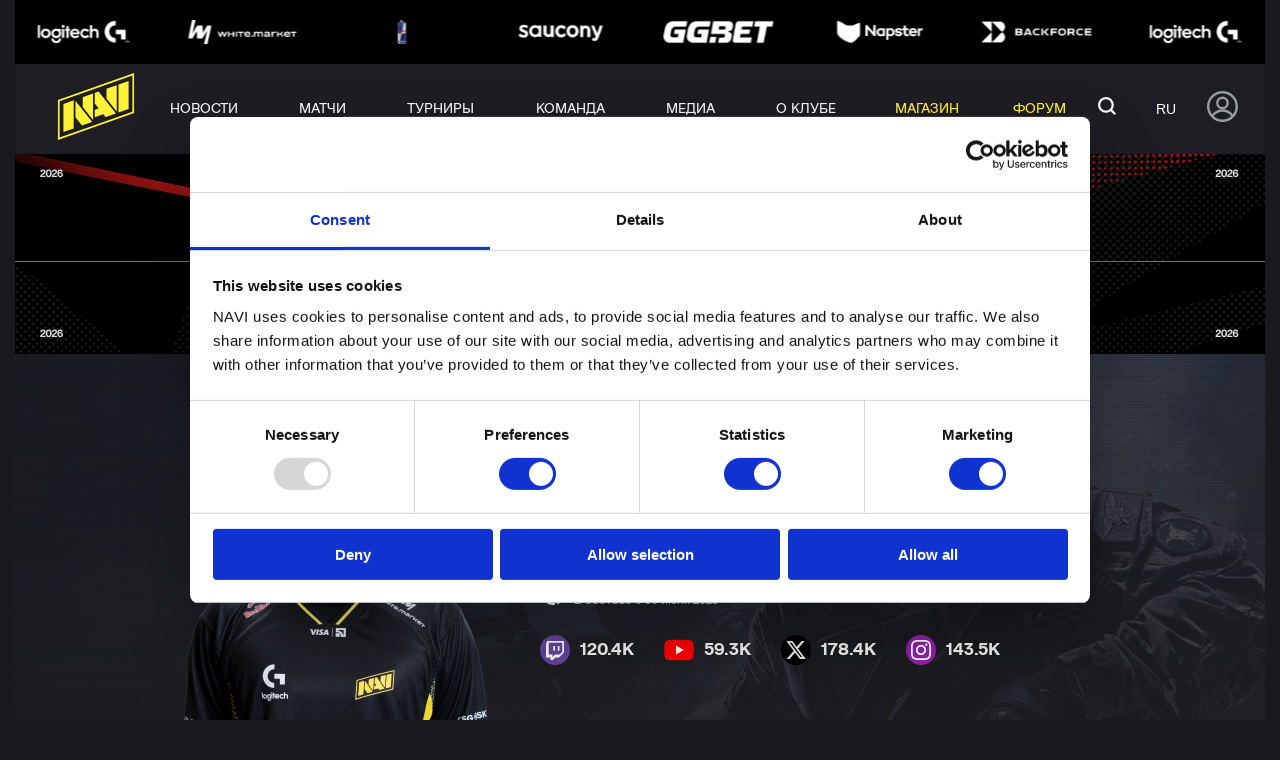

--- FILE ---
content_type: text/html; charset=UTF-8
request_url: https://navi.gg/cs2/Aleksib
body_size: 44327
content:
<!DOCTYPE html>
<html lang="ru" data-clean-url="https://navi.gg/cs2/Aleksib">
<head>

    <!-- Google Tag Manager -->
    <script>(function(w,d,s,l,i){w[l]=w[l]||[];w[l].push({'gtm.start':
                new Date().getTime(),event:'gtm.js'});var f=d.getElementsByTagName(s)[0],
            j=d.createElement(s),dl=l!='dataLayer'?'&l='+l:'';j.async=true;j.src=
            'https://www.googletagmanager.com/gtm.js?id='+i+dl;f.parentNode.insertBefore(j,f);
        })(window,document,'script','dataLayer','GTM-WDJJTJF');</script>
    <!-- End Google Tag Manager -->

    <meta name="format-detection" content="telephone=no">
    <meta http-equiv="X-UA-Compatible" content="IE=edge">
    <title>Aleksib (Виролайнен Алекси) - NAVI</title>
<meta charset="utf-8">
<meta name="viewport" content="width=device-width, initial-scale=1">
<meta name="csrf-token" content="GMSK2nS4Ok3NKcMZ1BGjx10DGMQhDHtBNYlmDcGb">
<link rel="canonical" href="https://navi.gg/cs2/Aleksib">
<link rel="alternate" hreflang="ru" href="https://navi.gg/cs2/Aleksib">
<link rel="alternate" hreflang="ua" href="https://navi.gg/ua/cs2/Aleksib">
<link rel="alternate" hreflang="en" href="https://navi.gg/en/cs2/Aleksib">
<meta name="description" content="Биография Aleksib (Виролайнен Алекси) в составе NAVI — читайте на официальном сайте Natus Vincere.">

    <link href="/css/app.min.css?id=72cb05e5566772546cbf" rel="stylesheet">

    
    <link rel="apple-touch-icon" sizes="180x180" href="/apple-touch-icon.png">
    <link rel="icon" type="image/png" sizes="32x32" href="/favicon-32x32.png">
    <link rel="icon" type="image/png" sizes="16x16" href="/favicon-16x16.png">
    <link rel="manifest" href="/site.webmanifest">
    <link rel="mask-icon" href="/safari-pinned-tab.svg" color="#5bbad5">
    <meta name="msapplication-TileColor" content="#111111">
    <meta name="theme-color" content="#111111">
    

</head>
<body class="branding">
    <!-- Google Tag Manager (noscript) -->
    <noscript><iframe src="https://www.googletagmanager.com/ns.html?id=GTM-WDJJTJF"
                      height="0" width="0" style="display:none;visibility:hidden"></iframe></noscript>
    <!-- End Google Tag Manager (noscript) -->

    <!-- Branding Desktop -->
                        <span data-href="https://navi.gg/ad/NTYy?l=aHR0cHM6Ly95b3V0dS5iZS9LRzJSajB1VmNaNA%3D%3D" class="branding-desktop" rel="nofollow external" style="background-image: url(https://d3dwep9z8m8y9r.cloudfront.net/media/2026/01/media-562/branding_desktop/59361/WS_branding.png)"></span>
            
    <div class="svg-container" style="position: absolute; width: 0; height: 0; overflow: hidden;">
    <svg xmlns="http://www.w3.org/2000/svg">
        <defs>
            <style>
                .cls-1 {
                    fill: #1f2021
                }
            </style>
            <style>
                .cls-1 {
                    fill: #f5f5f5
                }

                .cls-2 {
                    fill: #ff4b55
                }
            </style>
        </defs>
        <symbol id="icon-accept" viewBox="0 0 14.899 7.615">
            <g data-name="Group 29776" fill="currentColor">
                <g data-name="Group 27029" transform="translate(-885 -6786)">
                    <rect data-name="Rectangle 12624" width="8.616" height="2.154" rx="1.077"
                          transform="rotate(-45 8642.422 2325)"/>
                    <rect data-name="Rectangle 12623" width="2.154" height="5.385" rx="1.077"
                          transform="rotate(-45 8638.523 2326.614)"/>
                </g>
                <g data-name="Group 29775" transform="translate(-882 -6786)">
                    <rect data-name="Rectangle 12624" width="8.616" height="2.154" rx="1.077"
                          transform="rotate(-45 8643.422 2322.585)"/>
                    <path data-name="Rectangle 12623"
                          d="M887.824 6790.632l1.523-1.523 2.276 2.276a1 1 0 0 1 0 1.414l-.109.11a1 1 0 0 1-1.414 0l-2.276-2.277z"/>
                </g>
            </g>
        </symbol>
        <symbol id="icon-arrow" viewBox="0 0 14.889 34.472">
            <path d="M14.889 6.333V0L0 13.815v6.842l14.889 13.815v-6.71L3.279 17.019z" fill="currentColor"/>
        </symbol>
        <symbol id="icon-arrows" viewBox="0 0 8.486 14.143">
            <g data-name="Group 28705" fill="currentColor">
                <rect data-name="Rectangle 5555" width="2" height="10" rx="1" transform="rotate(135 1.606 8.121)"/>
                <rect data-name="Rectangle 5554" width="2" height="2" rx="1" transform="rotate(-45 8.535 3.535)"/>
                <rect data-name="Rectangle 5556" width="2" height="10" rx="1" transform="rotate(-135 2.464 3.95)"/>
            </g>
        </symbol>
        <symbol id="icon-comments" viewBox="0 0 15 15.754">
            <path fill="none" stroke="#707070" d="M11.2 14.66L6.4 10.5H.5V.5h14v10h-3.3z" data-name="Path 21525"/>
        </symbol>
        <symbol id="icon-discord" viewBox="0 0 30 30">
            <g clip-path="url(#clip0_702_15)">
                <circle cx="15" cy="15" r="15" fill="#7289DA"/>
                <path fill-rule="evenodd" clip-rule="evenodd" d="M19.7601 22C19.7601 22 19.7217 21.9551 19.6559 21.8781C19.4749 21.6661 19.0874 21.2099 18.7274 20.7694C18.6949 20.7297 18.6624 20.6898 18.63 20.6499C20.8733 20.0332 21.7293 18.6666 21.7293 18.6666C21.115 19.0604 20.527 19.3521 19.988 19.5639C19.9125 19.5936 19.8365 19.6222 19.7601 19.6498C18.9041 19.9999 18.0821 20.2332 17.2774 20.3666C15.6335 20.6665 14.1266 20.5833 12.8424 20.3499C11.8663 20.1665 11.0273 19.8999 10.3253 19.6333C9.93146 19.4833 9.50339 19.3 9.0752 19.0666C9.05114 19.0509 9.02703 19.039 9.00292 19.0272L8.99815 19.0249L8.99808 19.0249L8.99802 19.0248C8.97242 19.0124 8.94679 18.9999 8.92116 18.9832C8.88698 18.9666 8.86978 18.95 8.8527 18.9333C8.62153 18.8083 8.46742 18.7114 8.40482 18.6708C8.38395 18.6573 8.37325 18.65 8.37325 18.65C8.37325 18.65 8.42462 18.7333 8.53564 18.8682C8.86875 19.2729 9.73884 20.1416 11.3698 20.6165C10.8562 21.25 10.2226 21.9999 10.2226 21.9999C6.43823 21.8831 5 19.4666 5 19.4666C5 14.1001 7.46573 9.75009 7.46573 9.75009C9.31502 8.40011 11.0969 8.09075 11.8723 8.02044C12.1307 7.997 12.2773 8.00014 12.2773 8.00014L12.4486 8.20019C9.36643 9.06663 7.94518 10.3834 7.94518 10.3834C7.94518 10.3834 8.27624 10.2077 8.83961 9.95227C8.87716 9.93524 8.91576 9.91785 8.95534 9.90014C10.3295 9.3126 11.4918 9.0439 12.2399 8.92516C12.4893 8.88558 12.6926 8.86266 12.8424 8.85016C12.8547 8.84816 12.8667 8.84616 12.8786 8.84418L12.8794 8.84406H12.8794C12.9663 8.8296 13.0434 8.81678 13.1336 8.81678C14.281 8.67129 15.4423 8.66012 16.5925 8.78351C18.2191 8.96683 19.9657 9.43349 21.7465 10.3834C21.7465 10.3834 20.5576 9.28487 18.0104 8.43344C17.8355 8.375 17.6596 8.31946 17.4828 8.26684L17.7225 8.00026C17.7225 8.00026 17.7317 8.00006 17.7495 8.00013C17.9984 8.00114 19.937 8.05472 22.0737 9.43393C22.2303 9.53498 22.3839 9.64046 22.5341 9.75023C22.5341 9.75023 24.7013 13.5733 24.9723 18.4731C24.9903 18.7998 25 19.1312 25 19.4666C25 19.4666 23.5444 21.8832 19.7601 21.9999V22ZM11.7979 14.2167C10.8829 14.2167 10.1485 14.9491 10.0603 15.8783C10.0544 15.9409 10.0514 16.0037 10.0514 16.0666C10.0514 17.0833 10.839 17.9166 11.7979 17.9166C12.774 17.9166 13.5444 17.0833 13.5444 16.0666C13.5616 15.05 12.774 14.2167 11.798 14.2167H11.7979ZM18.0479 14.2167C17.1328 14.2167 16.3984 14.9491 16.3101 15.8783C16.3042 15.9409 16.3012 16.0037 16.3013 16.0666C16.3013 17.0833 17.089 17.9166 18.0479 17.9166C19.0239 17.9166 19.7943 17.0833 19.7943 16.0666C19.7943 15.05 19.0239 14.2167 18.0479 14.2167Z" fill="white"/>
            </g>
            <defs>
                <clipPath id="clip0_702_15">
                    <rect width="30" height="30" fill="white"/>
                </clipPath>
            </defs>
        </symbol>
        <symbol id="icon-dislike" viewBox="0 0 13.539 16">
            <g data-name="Group 29757">
                <path data-name="Path 23258"
                      d="M2.273 9.847h3.636a.616.616 0 0 1 .539.914l-1.282 2.31a1.846 1.846 0 0 0 1.167 2.687l.9.226a.614.614 0 0 0 .606-.185l4.908-5.452a3.075 3.075 0 0 0 .789-2.058V3.078A3.081 3.081 0 0 0 10.462.001H4.34a3.084 3.084 0 0 0-2.968 2.264L.058 7.063a2.273 2.273 0 0 0 2.215 2.784z"
                      fill="#fcdcd0"/>
                <path data-name="Path 20678"
                      d="M2.273 9.847h3.636a.616.616 0 0 1 .539.914l-1.282 2.31a1.846 1.846 0 0 0 1.167 2.687l.9.226a.614.614 0 0 0 .606-.185l4.908-5.452a3.075 3.075 0 0 0 .789-2.058V3.078A3.081 3.081 0 0 0 10.462.001H4.34a3.084 3.084 0 0 0-2.968 2.264L.058 7.063a2.273 2.273 0 0 0 2.215 2.784zM1.252 7.364L2.56 2.59a1.85 1.85 0 0 1 1.78-1.358h6.122a1.848 1.848 0 0 1 1.846 1.846v5.209a1.845 1.845 0 0 1-.474 1.235l-4.66 5.177-.545-.136a.616.616 0 0 1-.389-.9l1.282-2.308a1.846 1.846 0 0 0-1.613-2.739H2.273a1.043 1.043 0 0 1-1.042-1.045 1.018 1.018 0 0 1 .021-.21z"
                      fill="#f6341e"/>
            </g>
        </symbol>
        <symbol id="icon-eye" viewBox="0 0 511.999 511.999">
            <path
                d="M508.745 246.041c-4.574-6.257-113.557-153.206-252.748-153.206S7.818 239.784 3.249 246.035a16.896 16.896 0 0 0 0 19.923c4.569 6.257 113.557 153.206 252.748 153.206s248.174-146.95 252.748-153.201a16.875 16.875 0 0 0 0-19.922zM255.997 385.406c-102.529 0-191.33-97.533-217.617-129.418 26.253-31.913 114.868-129.395 217.617-129.395 102.524 0 191.319 97.516 217.617 129.418-26.253 31.912-114.868 129.395-217.617 129.395z"/>
            <path
                d="M255.997 154.725c-55.842 0-101.275 45.433-101.275 101.275s45.433 101.275 101.275 101.275S357.272 311.842 357.272 256s-45.433-101.275-101.275-101.275zm0 168.791c-37.23 0-67.516-30.287-67.516-67.516s30.287-67.516 67.516-67.516 67.516 30.287 67.516 67.516-30.286 67.516-67.516 67.516z"/>
        </symbol>
        <symbol id="icon-facebook-black" viewBox="0 0 30 30">
            <path fill="#1c1b1f"
                  d="M15 0a15 15 0 1 0 15 15A15 15 0 0 0 15 0zm3.553 10.366H16.3c-.267 0-.564.352-.564.819v1.628h2.82l-.427 2.322h-2.395V22.1h-2.661v-6.97h-2.414v-2.317h2.414v-1.366A3.347 3.347 0 0 1 16.3 7.9h2.255z"/>
        </symbol>
        <symbol id="icon-facebook" viewBox="0 0 30 30">
            <g clip-path="url(#clip0_702_14)">
                <circle cx="15" cy="15" r="15" fill="#3C5A9A"/>
                <path d="M19.8774 4.60419H16.5545C14.5826 4.60419 12.3893 5.43354 12.3893 8.29189C12.3989 9.28785 12.3893 10.2417 12.3893 11.3152H10.108V14.9453H12.4599V25.3957H16.7814V14.8763H19.6338L19.8919 11.305H16.707C16.707 11.305 16.7141 9.71631 16.707 9.25495C16.707 8.12539 17.8823 8.19008 17.953 8.19008C18.5123 8.19008 19.5998 8.19171 19.879 8.19008V4.60419H19.8774Z" fill="white"/>
            </g>
            <defs>
                <clipPath id="clip0_702_14">
                    <rect width="30" height="30" fill="white"/>
                </clipPath>
            </defs>
        </symbol>
        <symbol id="icon-fb-clear" viewBox="0 0 22.038 22.038">
            <path
                d="M19.59 0H2.449A2.456 2.456 0 0 0 0 2.449v17.14a2.455 2.455 0 0 0 2.449 2.449h8.57v-8.57H8.57v-3.03h2.449v-2.51c0-2.649 1.484-4.51 4.611-4.51h2.208v3.191h-1.466a1.617 1.617 0 0 0-1.68 1.761v2.069h3.144l-.7 3.029h-2.444v8.57h4.9a2.455 2.455 0 0 0 2.449-2.449V2.449A2.456 2.456 0 0 0 19.59 0z"
                fill="#5794ef"/>
        </symbol>
        <symbol id="icon-goblet-transparent" viewBox="0 0 68.838 76.61">
            <path fill="currentColor"
                  d="M25.65 75.526l-.032-.008-.052-.013q-.706-.179-1.4-.387Q22.53 74.632 20.97 74v-5.218a1.963 1.963 0 0 1 1.945-1.969h2.669a11.371 11.371 0 0 1 4.3-3.34l-1-9.454a2.569 2.569 0 0 1 .752-2.11 8.508 8.508 0 0 0 2.624-4.921 4.772 4.772 0 0 1-2.132-6.088 7.988 7.988 0 0 1-1.293-1.008 33.81 33.81 0 0 1-2.573-2.765 5.686 5.686 0 0 1-.339 5.4 1.608 1.608 0 0 1-2.237.5 1.653 1.653 0 0 1-.5-2.265 2.489 2.489 0 0 0-2.127-3.747h-.113a5.7 5.7 0 0 1-4.168-1.671C4.7 23.252 1.139 11.985.093 6.346A5.333 5.333 0 0 1 5.135 0a5.323 5.323 0 0 1 5.352 4.449l.023.135a3.431 3.431 0 0 0 3.46 2.825l1.9-.053a1.615 1.615 0 0 1 .359.032q-.03-.823-.037-1.541A2.2 2.2 0 0 1 14 3.633a2.2 2.2 0 0 1 2.19-2.216h36.457a2.215 2.215 0 0 1 0 4.43q-.008.718-.037 1.541a1.615 1.615 0 0 1 .359-.032l1.9.053a3.431 3.431 0 0 0 3.459-2.823l.023-.135a5.284 5.284 0 1 1 10.394 1.895c-1.047 5.64-4.608 16.906-16.691 29a5.7 5.7 0 0 1-4.168 1.671h-.113a2.489 2.489 0 0 0-2.127 3.747 1.653 1.653 0 0 1-.5 2.265 1.608 1.608 0 0 1-2.237-.5 5.686 5.686 0 0 1-.339-5.4A33.808 33.808 0 0 1 40 39.888a7.986 7.986 0 0 1-1.292 1.012 4.768 4.768 0 0 1-2.129 6.093 8.51 8.51 0 0 0 2.623 4.92 2.562 2.562 0 0 1 .752 2.11l-1 9.453a11.379 11.379 0 0 1 4.3 3.34h2.667a1.963 1.963 0 0 1 1.945 1.969V74q-1.56.631-3.19 1.119-.907.271-1.834.495a36.007 36.007 0 0 1-17.19-.086zM24.6 34.958c-5.7-8.029-7.6-17.627-8.18-24.404a1.6 1.6 0 0 1-.463.082l-1.9.053a6.7 6.7 0 0 1-6.736-5.532L7.293 5a2.043 2.043 0 1 0-4.017.736C4.254 11 7.6 21.546 19.061 33.009a2.469 2.469 0 0 0 1.8.723h.212a5.554 5.554 0 0 1 3.527 1.226zm19.641 0a5.568 5.568 0 0 1 3.7-1.228h.042a2.469 2.469 0 0 0 1.8-.723C61.233 21.546 64.584 11 65.561 5.739A2.043 2.043 0 1 0 61.544 5l-.027.154a6.7 6.7 0 0 1-6.739 5.532l-1.9-.053a1.6 1.6 0 0 1-.463-.082c-.579 6.78-2.481 16.378-8.176 24.407z"
                  data-name="Union 553"/>
        </symbol>
        <symbol id="icon-goblet" viewBox="0 0 18.021 20.056">
            <g fill="#fff" data-name="Union 476">
                <path
                    d="M5.987 9.954l.65-.61c.082.01.164.028.244.052l-.894.558zm6.047 0l-.894-.558c.08-.024.162-.042.244-.053l.65.611zM9.01 9.049l-.062-.039c-.006-.003-.01-.007-.015-.012a6.621 6.621 0 0 1-.521-.56l-.695.435a2.601 2.601 0 0 0-.245-.315l.599-.563C6.834 6.25 6.42 4.094 6.29 2.59l-.019-.22h5.477l-.02.22c-.128 1.503-.542 3.66-1.78 5.404l.6.563c-.09.098-.171.203-.246.315l-.694-.434c-.165.197-.34.386-.522.56-.004.005-.01.008-.014.012l-.063.038z"/>
                <path fill="#FFF136"
                      d="M9.01 5.574c.167-.398.298-.804.401-1.203H8.61c.103.4.234.806.4 1.203m0 14.482a9.362 9.362 0 0 1-2.684-.392h-.002a9.563 9.563 0 0 1-.834-.292v-1.367c0-.283.229-.514.509-.514h.698a2.974 2.974 0 0 1 1.126-.875l-.262-2.475a.673.673 0 0 1 .196-.552c.25-.243.618-.694.687-1.288a1.243 1.243 0 0 1-.557-1.595 2.119 2.119 0 0 1-.339-.264 8.948 8.948 0 0 1-.673-.724c.196.437.193.964-.089 1.413a.422.422 0 0 1-.585.132.433.433 0 0 1-.13-.593c.256-.408-.047-.981-.557-.981h-.071c-.39 0-.77-.158-1.05-.437C1.23 6.087.299 3.137.025 1.662-.133.814.491.023 1.344 0h.036c.67 0 1.253.493 1.366 1.166l.005.035c.075.425.45.739.88.739h.026l.497-.014h.01c.028 0 .056.003.084.008a15.233 15.233 0 0 1-.01-.403.576.576 0 0 1-.572-.58c0-.32.256-.58.572-.58h9.545c.316 0 .572.26.572.58 0 .32-.256.579-.572.579a21.5 21.5 0 0 1-.01.404.469.469 0 0 1 .084-.008h.01l.497.014h.025c.43 0 .805-.314.88-.74l.006-.034A1.394 1.394 0 0 1 16.64 0h.036c.853.024 1.478.815 1.32 1.661-.273 1.476-1.206 4.426-4.37 7.591a1.488 1.488 0 0 1-1.048.437h-.072c-.509 0-.812.573-.556.98.126.2.068.466-.13.594a.422.422 0 0 1-.585-.132 1.486 1.486 0 0 1-.089-1.413c-.208.25-.432.492-.674.724-.105.101-.219.19-.339.264a1.242 1.242 0 0 1-.558 1.595c.07.594.439 1.045.688 1.288a.677.677 0 0 1 .197.552l-.262 2.475c.442.196.828.498 1.126.875h.698c.28 0 .51.232.51.514v1.367a9.283 9.283 0 0 1-1.196.392 9.392 9.392 0 0 1-2.325.292zM5.517 8.829c.361 0 .677.124.924.323C4.949 7.05 4.45 4.537 4.299 2.762a.418.418 0 0 1-.122.023l-.497.013h-.05A1.755 1.755 0 0 1 1.916 1.35l-.006-.04a.542.542 0 0 0-.53-.452h-.012a.54.54 0 0 0-.51.645C1.113 2.881 1.99 5.64 4.99 8.641c.12.121.288.19.455.19h.016l.011-.001h.044zm8.206-6.066c-.152 1.774-.65 4.287-2.14 6.389.246-.2.561-.323.923-.323h.044l.01.002h.016a.651.651 0 0 0 .456-.19c2.999-3 3.876-5.76 4.132-7.138a.54.54 0 0 0-.51-.644h-.013c-.26 0-.485.19-.528.45l-.007.041a1.757 1.757 0 0 1-1.714 1.449h-.05l-.497-.014a.487.487 0 0 1-.122-.022z"/>
            </g>
        </symbol>
        <symbol id="icon-green-arrow" viewBox="0 0 18 18">
            <circle data-name="Ellipse 3746" cx="9" cy="9" r="9" fill="currentColor"/>
            <g data-name="Group 27025" transform="translate(-881 -6781)" fill="#f5f5f5">
                <rect data-name="Rectangle 12624" width="8.616" height="2.154" rx="1.077"
                      transform="rotate(-45 8642.422 2325)"/>
                <rect data-name="Rectangle 12623" width="2.154" height="5.385" rx="1.077"
                      transform="rotate(-45 8638.523 2326.614)"/>
            </g>
        </symbol>
        <symbol id="icon-hot-comments" viewBox="0 0 29.792 21.729">
            <path fill="#d7373f" stroke="rgba(0,0,0,0)" stroke-miterlimit="10"
                  d="M12.245 16.957H.501V2.52h12.976c.864-.913 1.725-1.865 3.106-1.914-.671.327-1.024 2.078 1.369.717 1.914-1.089 3.44-.62 3.843-.14-.585-.073-1.539 0-3.354 1.727a4.606 4.606 0 0 1-3.245 1.3h-4.485.043-8.405v11.065H13.02l2.116 1.989v-1.989l2.63-.01V7.607v.014a4.528 4.528 0 0 1 1.506-3.964 5.436 5.436 0 0 1 5.007-.853s-1.021.132-.8.848c.2.648 3.118 1.3 5.559.339a5.817 5.817 0 0 1-3.242 3.468c-2.2.937-5.5-.018-6 2.1a2.461 2.461 0 0 1 1.792-2.7c1.552-.544 3.065-.134 4.394-1.218a16.686 16.686 0 0 1-2.67-.422 6.1 6.1 0 0 0-2.834-.4 1.318 1.318 0 0 0-.948 1.053c-.039 3.014-.087 11.081-.087 11.081h-2.941l-.03 3.683zm-.256-7.147a.924.924 0 0 1 .927-.924.924.924 0 0 1 .924.924.926.926 0 0 1-.924.924.926.926 0 0 1-.928-.927zm-3.067 0a.923.923 0 0 1 .924-.924.924.924 0 0 1 .924.924.926.926 0 0 1-.924.924.924.924 0 0 1-.925-.927zm-3.07 0a.924.924 0 0 1 .924-.924.922.922 0 0 1 .924.924.924.924 0 0 1-.924.924.926.926 0 0 1-.925-.927zm16.576-1.223c1.587.028 2.277.3 3.1-.167a2.165 2.165 0 0 1-2.288 1.23c-1.576-.079-2.705-.241-3.376.395a2.8 2.8 0 0 1 2.563-1.459zM10.42 4.208h.291-.144l-.148-.001zM22.336.891c.687.232 1.048-.046 2.081-.16 1.771-.192 2.136.734 2.136.734-.652-.364-1.361.068-2.379.183a2.575 2.575 0 0 1-.293.017A1.761 1.761 0 0 1 22.335.89z"
                  data-name="Union 510"/>
        </symbol>
        <symbol id="icon-image" viewBox="0 0 20 16">
            <g data-name="Group 29724">
                <g data-name="Group 29723" fill="currentColor">
                    <path data-name="Path 23287" d="M5 7a2 2 0 1 0-2-2 2 2 0 0 0 2 2zm0 0"/>
                    <path data-name="Path 23288"
                          d="M17.5 0h-15A2.5 2.5 0 0 0 0 2.5v11A2.5 2.5 0 0 0 2.5 16h15a2.5 2.5 0 0 0 2.5-2.5v-11A2.5 2.5 0 0 0 17.5 0zm-15 2h15a.5.5 0 0 1 .5.5v7.1l-3.159-3.686a1.791 1.791 0 0 0-1.341-.616 1.748 1.748 0 0 0-1.336.631L8.45 10.387 7.24 9.18a1.755 1.755 0 0 0-2.48 0L2 11.939V2.5a.5.5 0 0 1 .5-.5zm0 0"/>
                </g>
            </g>
        </symbol>
        <symbol id="icon-instagram-black" viewBox="0 0 30 29.998">
            <path fill="#1c1b1f"
                  d="M15.001 30A15 15 0 0 1 9.163 1.178a15.002 15.002 0 0 1 11.676 27.64A14.9 14.9 0 0 1 15.001 30zM11.732 7.5a4.237 4.237 0 0 0-4.231 4.229V18.6a4.237 4.237 0 0 0 4.231 4.232h6.869a4.237 4.237 0 0 0 4.236-4.232v-6.871A4.237 4.237 0 0 0 18.601 7.5zm6.869 13.971h-6.869A2.873 2.873 0 0 1 8.863 18.6v-6.871a2.872 2.872 0 0 1 2.869-2.869h6.869a2.872 2.872 0 0 1 2.868 2.869V18.6a2.872 2.872 0 0 1-2.868 2.871zm-3.434-10.257a3.951 3.951 0 1 0 3.953 3.953 3.956 3.956 0 0 0-3.953-3.953zm4.119-1.153a1 1 0 1 0 0 2 1 1 0 0 0 0-2zm-4.119 7.7a2.592 2.592 0 1 1 2.594-2.591 2.594 2.594 0 0 1-2.594 2.587z"/>
        </symbol>
        <symbol id="icon-instagram" viewBox="0 0 30 29.998">
            <g clip-path="url(#clip0_702_3)">
                <circle cx="15" cy="15" r="15" fill="#9122AD"/>
                <path d="M11.6675 15C11.6675 13.1591 13.1595 11.6664 15.0004 11.6664C16.8414 11.6664 18.3341 13.1591 18.3341 15C18.3341 16.8409 16.8414 18.3336 15.0004 18.3336C13.1595 18.3336 11.6675 16.8409 11.6675 15ZM9.8653 15C9.8653 17.836 12.1643 20.1349 15.0004 20.1349C17.8365 20.1349 20.1355 17.836 20.1355 15C20.1355 12.164 17.8365 9.8651 15.0004 9.8651C12.1643 9.8651 9.8653 12.164 9.8653 15ZM19.1387 9.66155C19.1387 10.3239 19.6759 10.8619 20.3391 10.8619C21.0015 10.8619 21.5394 10.3239 21.5394 9.66155C21.5394 8.99919 21.0023 8.46204 20.3391 8.46204C19.6759 8.46204 19.1387 8.99919 19.1387 9.66155ZM10.9599 23.1397C9.98485 23.0953 9.45495 22.933 9.10275 22.7956C8.63585 22.6139 8.30304 22.3974 7.95246 22.0477C7.60269 21.6979 7.3854 21.3651 7.20445 20.8982C7.06713 20.546 6.90476 20.0162 6.86033 19.0412C6.81187 17.9871 6.80217 17.6704 6.80217 15C6.80217 12.3296 6.81267 12.0137 6.86033 10.9588C6.90476 9.98384 7.06793 9.45477 7.20445 9.10178C7.3862 8.63489 7.60269 8.3021 7.95246 7.95153C8.30223 7.60178 8.63504 7.38449 9.10275 7.20355C9.45495 7.06624 9.98485 6.90388 10.9599 6.85945C12.014 6.81099 12.3307 6.80129 15.0004 6.80129C17.6709 6.80129 17.9868 6.81179 19.0418 6.85945C20.0168 6.90388 20.5459 7.06704 20.8989 7.20355C21.3658 7.38449 21.6986 7.60178 22.0492 7.95153C22.3989 8.30129 22.6154 8.63489 22.7972 9.10178C22.9345 9.45396 23.0969 9.98384 23.1413 10.9588C23.1898 12.0137 23.1994 12.3296 23.1994 15C23.1994 17.6696 23.1898 17.9863 23.1413 19.0412C23.0969 20.0162 22.9337 20.546 22.7972 20.8982C22.6154 21.3651 22.3989 21.6979 22.0492 22.0477C21.6994 22.3974 21.3658 22.6139 20.8989 22.7956C20.5467 22.933 20.0168 23.0953 19.0418 23.1397C17.9876 23.1882 17.6709 23.1979 15.0004 23.1979C12.3307 23.1979 12.014 23.1882 10.9599 23.1397ZM10.8775 5.06058C9.8128 5.10905 9.08579 5.27787 8.45006 5.52504C7.79252 5.78029 7.23515 6.12278 6.67858 6.67851C6.12282 7.23425 5.78032 7.7916 5.52506 8.44992C5.27788 9.08562 5.10905 9.8126 5.06058 10.8772C5.01131 11.9435 5 12.2843 5 15C5 17.7157 5.01131 18.0565 5.06058 19.1228C5.10905 20.1874 5.27788 20.9144 5.52506 21.5501C5.78032 22.2076 6.12202 22.7658 6.67858 23.3215C7.23434 23.8772 7.79171 24.2189 8.45006 24.475C9.0866 24.7221 9.8128 24.891 10.8775 24.9394C11.9445 24.9879 12.2846 25 15.0004 25C17.717 25 18.0571 24.9887 19.1233 24.9394C20.188 24.891 20.915 24.7221 21.5507 24.475C22.2083 24.2189 22.7657 23.8772 23.3222 23.3215C23.878 22.7658 24.2197 22.2076 24.4757 21.5501C24.7229 20.9144 24.8926 20.1874 24.9402 19.1228C24.9887 18.0557 25 17.7157 25 15C25 12.2843 24.9887 11.9435 24.9402 10.8772C24.8918 9.8126 24.7229 9.08562 24.4757 8.44992C24.2197 7.79241 23.878 7.23506 23.3222 6.67851C22.7665 6.12278 22.2083 5.78029 21.5516 5.52504C20.915 5.27787 20.188 5.10824 19.1242 5.06058C18.0579 5.01212 17.717 5 15.0012 5C12.2846 5 11.9445 5.01131 10.8775 5.06058Z" fill="white"/>
            </g>
            <defs>
                <clipPath id="clip0_702_3">
                    <rect width="30" height="30" fill="white"/>
                </clipPath>
            </defs>
        </symbol>
        <symbol id="icon-like" viewBox="0 0 13.539 16">
            <g data-name="Group 29758">
                <path data-name="Path 23257"
                      d="M11.266 6.155H7.63a.616.616 0 0 1-.538-.914l1.281-2.309A1.846 1.846 0 0 0 7.207.245L6.3.019a.614.614 0 0 0-.6.185L.789 5.656A3.075 3.075 0 0 0 0 7.715v5.209a3.081 3.081 0 0 0 3.077 3.077H9.2a3.084 3.084 0 0 0 2.968-2.263l1.314-4.8a2.273 2.273 0 0 0-2.215-2.784z"
                      fill="#b9f8c0"/>
                <path data-name="Path 20679"
                      d="M11.266 6.155H7.63a.616.616 0 0 1-.538-.914l1.281-2.309A1.846 1.846 0 0 0 7.207.245L6.3.019a.614.614 0 0 0-.6.185L.789 5.656A3.075 3.075 0 0 0 0 7.715v5.209a3.081 3.081 0 0 0 3.077 3.077H9.2a3.084 3.084 0 0 0 2.968-2.263l1.314-4.8a2.273 2.273 0 0 0-2.215-2.784zm1.021 2.483l-1.308 4.775A1.85 1.85 0 0 1 9.2 14.771H3.077a1.848 1.848 0 0 1-1.846-1.846v-5.21A1.845 1.845 0 0 1 1.7 6.48l4.664-5.177.544.136a.616.616 0 0 1 .389.9L6.016 4.643A1.846 1.846 0 0 0 7.63 7.385h3.636a1.043 1.043 0 0 1 1.042 1.042 1.018 1.018 0 0 1-.021.21z"
                      fill="#2abe57"/>
            </g>
        </symbol>
        <symbol id="icon-likes" viewBox="0 0 10.154 12">
            <path data-name="Path 23284"
                  d="M8.449 4.615H5.722a.462.462 0 0 1-.4-.686l.958-1.731A1.384 1.384 0 0 0 5.405.183L4.727.014a.461.461 0 0 0-.455.139L.592 4.242A2.307 2.307 0 0 0 0 5.785v3.907A2.31 2.31 0 0 0 2.308 12H6.9a2.313 2.313 0 0 0 2.226-1.7l.985-3.6a1.7 1.7 0 0 0-1.662-2.085z"
                  fill="#dddde0"/>
        </symbol>
        <symbol id="icon-live-video" viewBox="0 0 20 15">
            <g data-name="Group 28257">
                <g data-name="Group 26857">
                    <path fill="#f5523a"
                          d="M12.971 6.965A3.993 3.993 0 0 0 7.999.732a3.994 3.994 0 0 0-4.974 6.233 5.675 5.675 0 0 0-3.026 5.042v1.714a.571.571 0 0 0 .571.571h14.858a.571.571 0 0 0 .571-.57v-1.715a5.675 5.675 0 0 0-3.028-5.042zm-2.686-5.814a2.853 2.853 0 0 1 1.175 5.456c-.044.02-.088.038-.133.057a2.8 2.8 0 0 1-.435.135l-.086.015a2.858 2.858 0 0 1-.5.051 2.51 2.51 0 0 1-.229-.013.431.431 0 0 1-.086-.006 2.887 2.887 0 0 1-.934-.275c-.011-.005-.023 0-.034-.009-.057-.027-.114-.051-.165-.082 0-.006.007-.012.012-.018a4.009 4.009 0 0 0 .609-1.115l.018-.048a4.031 4.031 0 0 0 .151-.588l.014-.089a3.648 3.648 0 0 0 0-1.227c0-.03-.009-.057-.014-.089a4.032 4.032 0 0 0-.151-.588l-.018-.048a4.009 4.009 0 0 0-.612-1.115c0-.006-.007-.012-.012-.018a2.839 2.839 0 0 1 1.43-.386zM2.857 4.007a2.85 2.85 0 0 1 4.822-2.063c.033.032.066.064.1.1a2.938 2.938 0 0 1 .271.329c.025.035.048.073.071.11a2.811 2.811 0 0 1 .21.386c.014.033.025.066.038.1a2.793 2.793 0 0 1 .142.457c0 .017.005.034.009.052a2.69 2.69 0 0 1 0 1.075c0 .018 0 .035-.009.052a2.787 2.787 0 0 1-.142.457c-.013.033-.023.066-.038.1a2.821 2.821 0 0 1-.21.385c-.023.037-.046.074-.071.11a2.931 2.931 0 0 1-.271.329l-.1.1a2.852 2.852 0 0 1-.789.533 1.433 1.433 0 0 1-.141.057 2.874 2.874 0 0 1-.424.131c-.036.008-.073.013-.11.019a2.835 2.835 0 0 1-.47.047h-.062a2.831 2.831 0 0 1-.47-.047c-.037-.006-.074-.011-.11-.019a2.873 2.873 0 0 1-.424-.131l-.141-.069a2.857 2.857 0 0 1-1.681-2.6zm7.429 9.143H1.143v-1.143a4.543 4.543 0 0 1 3.039-4.306 3.987 3.987 0 0 0 3.065 0 4.591 4.591 0 0 1 .557.246c.119.061.229.131.343.2.074.046.15.091.221.142.11.078.214.163.317.251a4.164 4.164 0 0 1 .638.665c.075.1.146.194.213.3a5.557 5.557 0 0 1 .316.564c.048.1.09.214.131.323s.074.189.1.286c.04.133.068.27.1.407.017.081.039.161.052.243a4.726 4.726 0 0 1 .052.683v1.143zm4.571 0h-3.429v-1.143c0-.179-.01-.356-.026-.531 0-.051-.013-.1-.018-.154a5.215 5.215 0 0 0-.057-.375q-.015-.079-.033-.159-.041-.191-.1-.378l-.035-.123a5.662 5.662 0 0 0-.689-1.444l-.022-.033q-.147-.219-.315-.423v-.005a5.186 5.186 0 0 0-.369-.41h.023a4.045 4.045 0 0 0 .486.034h.031a4.041 4.041 0 0 0 .45-.029c.047-.006.093-.014.14-.022q.182-.028.36-.073l.1-.026a3.891 3.891 0 0 0 .457-.155 4.543 4.543 0 0 1 3.046 4.306v1.143z"
                          data-name="Path 21804"/>
                </g>
            </g>
        </symbol>
        <symbol id="icon-login" viewBox="0 0 31.451 31.451">
            <g data-name="Group 26324">
                <g data-name="Group 26323">
                    <g data-name="Group 24866">
                        <g data-name="Group 20309">
                            <path
                                d="M15.726 0a15.726 15.726 0 1 0 15.725 15.726A15.743 15.743 0 0 0 15.726 0zm0 28.962a13.236 13.236 0 1 1 13.236-13.236 13.251 13.251 0 0 1-13.236 13.236z"
                                fill="currentColor" data-name="Path 16744"/>
                        </g>
                    </g>
                    <g data-name="Group 24868">
                        <g data-name="Group 20311">
                            <path
                                d="M15.725 18.517c-4.423 0-8.561 2.218-11.651 6.244l1.975 1.515c2.609-3.4 6.045-5.27 9.676-5.27s7.067 1.872 9.676 5.27l1.975-1.515c-3.091-4.026-7.232-6.244-11.651-6.244z"
                                fill="currentColor" data-name="Path 16745"/>
                        </g>
                    </g>
                    <g data-name="Group 24867">
                        <g data-name="Group 20313">
                            <path
                                d="M15.725 5.642a6.514 6.514 0 1 0 6.473 6.514 6.5 6.5 0 0 0-6.473-6.514zm0 10.539a4.025 4.025 0 1 1 3.983-4.025 4.009 4.009 0 0 1-3.983 4.023z"
                                fill="currentColor" data-name="Path 16746"/>
                        </g>
                    </g>
                </g>
            </g>
        </symbol>
        <symbol id="icon-main-logo" viewBox="0 0 83.835 73.758">
            <path d="M0 73.758V29.723L83.835 0v44.035zm1.882-42.741V71.13l80.11-28.389V2.627z" fill="#FFF136"/>
            <path d="M6.039 34.154v30.9l11.293-4V30.115z" fill="#FFF136"/>
            <path d="M77.836 8.705l-11.175 3.96v30.9l11.175-3.96z" fill="#FFF136"/>
            <path d="M38.585 22.586l-11.175 3.96v11.019l11.175 14.156z" fill="#FFF136"/>
            <path d="M64.7 13.332l-11.175 4v10.979L64.7 42.467z" fill="#FFF136"/>
            <path d="M19.293 48.779l7.137 9.019 11.254-3.96-18.391-23.214z" fill="#FFF136"/>
            <path d="M40.546 21.88v11.568l4.392 5.529-4.392 1.568v8.156l9.45-3.372 2.51 3.215 11.332-4L44.746 20.39z"
                  fill="#FFF136"/>
        </symbol>
        <symbol id="icon-picture" viewBox="0 0 22 18">
            <g data-name="Group 29769">
                <path
                    d="M19 18H3a3 3 0 0 1-3-3V6a3 3 0 0 1 3-3h2.816a1.98 1.98 0 0 0 .122-.154c.075-.105.154-.227.249-.382.049-.078.21-.343.27-.443l.025-.042C7.284.666 7.894 0 9 0h4c1.106 0 1.716.666 2.518 1.978l.025.041.127.209.125.207.015.024c.108.174.185.292.25.382a1.906 1.906 0 0 0 .124.159H19a3 3 0 0 1 3 3v9a3 3 0 0 1-3 3zM3 5a1 1 0 0 0-1 1v9a1 1 0 0 0 1 1h16a1 1 0 0 0 1-1V6a1 1 0 0 0-1-1h-3a1.859 1.859 0 0 1-1.561-.987 7.653 7.653 0 0 1-.328-.5l-.1-.172v-.007l-.065-.107-.084-.138-.037-.06C13.38 2.316 13.093 2 13 2H9c-.093 0-.38.316-.812 1.022l-.3.493c-.127.207-.228.36-.328.5A1.859 1.859 0 0 1 6 5zm8 10a5 5 0 1 1 5-5 5.006 5.006 0 0 1-5 5zm0-8a3 3 0 1 0 3 3 3 3 0 0 0-3-3zm7 1a1 1 0 1 1 1-1 1 1 0 0 1-1 1z"
                    fill="#fff" data-name="24 / basic / camera"/>
            </g>
        </symbol>
        <symbol id="icon-pin" viewBox="0 0 15.032 14.968">
            <g id="_3068281" data-name="3068281">
                <path id="Path_21366"
                      d="M322.776 6.088L317.79 1.1a.481.481 0 0 1 0-.68 1.442 1.442 0 0 1 2.04 0l3.626 3.626a1.442 1.442 0 0 1 0 2.04.481.481 0 0 1-.68.002z"
                      fill="1f2021" data-name="Path 21366" transform="translate(-308.847)"/>
                <g id="Group_26312" data-name="Group 26312" transform="translate(0 2.576)">
                    <g id="Group_26310" data-name="Group 26310" transform="translate(0 7.091)">
                        <path id="Path_21367"
                              d="M44.395 303.948a5.354 5.354 0 0 0-1.377 2.374.481.481 0 0 0 .59.59 5.355 5.355 0 0 0 2.374-1.377l2.384-2.32-1.586-1.587z"
                              fill="1f2021" data-name="Path 21367" transform="translate(-43 -301.628)"/>
                    </g>
                    <path id="Path_21368"
                          d="M106.487 127.14a4.412 4.412 0 0 0-2.343 1.227l-.557.557a.481.481 0 0 0 0 .68l6.346 6.346a.481.481 0 0 0 .68 0l.557-.557a4.436 4.436 0 0 0 1.209-4.024l-4.21-4.21a4.417 4.417 0 0 0-1.682-.019z"
                          fill="1f2021" data-name="Path 21368" transform="translate(-101.509 -125.572)"/>
                    <g id="Group_26311" data-name="Group 26311" transform="translate(7.743)">
                        <path id="Path_21369" d="M0 0h1.857v4.808H0z" fill="1f2021" data-name="Path 21369"
                              transform="rotate(-45 1.585 .656)"/>
                    </g>
                </g>
            </g>
        </symbol>
        <symbol id="icon-play-btn" viewBox="0 0 40 40">
            <g data-name="Group 27775">
                <path fill="#f5f5f3" d="M20 0A20 20 0 1 1 0 20 20 20 0 0 1 20 0z" data-name="Path 21446"/>
                <path fill="#262729"
                      d="M28 21.408c0 .424-.427-.272-.427-.272L15.588 28.65c-.874.579-1.588.15-1.588-.948V13.115c0-1.1.714-1.527 1.589-.949l11.985 7.515A10.268 10.268 0 0 1 28 21.408z"/>
            </g>
        </symbol>
        <symbol id="icon-quote" viewBox="0 0 34.856 25.774">
            <path fill="#e6e6e6"
                  d="M15.035 9.128C15.035 3.311 11.187 0 6.981 0A7.145 7.145 0 0 0 0 7.16a6.125 6.125 0 0 0 6.086 6.443 4.018 4.018 0 0 0 1.7-.358C7.07 16.467 3.76 20.226.895 21.747l4.922 4.027c5.459-3.934 9.218-9.934 9.218-16.646zm19.821 0C34.856 3.311 31.008 0 26.802 0a7.145 7.145 0 0 0-6.981 7.16 6.125 6.125 0 0 0 6.086 6.443 4.018 4.018 0 0 0 1.7-.358c-.716 3.222-4.027 6.981-6.891 8.5l4.922 4.027c5.459-3.932 9.222-9.932 9.222-16.644z"
                  data-name="Path 22955"/>
        </symbol>
        <symbol id="icon-reply" viewBox="0 0 20.063 15.047">
            <g data-name="Group 24462">
                <path data-name="Path 20031"
                      d="M20.045 14.508C19.977 8.931 15.17 4.389 9.187 4.186V1.254A1.255 1.255 0 0 0 7.935 0a1.238 1.238 0 0 0-.843.335S1.809 5.226.292 6.752a1.174 1.174 0 0 0 0 1.542c1.52 1.525 6.8 6.416 6.8 6.416a1.237 1.237 0 0 0 .843.336 1.255 1.255 0 0 0 1.253-1.254V10.87c6.014.084 10.023 1.983 10.023 3.759a.418.418 0 0 0 .418.418h.016a.419.419 0 0 0 .4-.538z"
                      fill="#707070"/>
            </g>
        </symbol>
        <symbol id="icon-search" viewBox="0 0 18 18">
            <path fill="currentColor"
                  d="M18 16.415l-3.736-3.736a7.751 7.751 0 0 0 1.585-4.755A7.876 7.876 0 0 0 7.925 0 7.876 7.876 0 0 0 0 7.925a7.876 7.876 0 0 0 7.925 7.925 7.751 7.751 0 0 0 4.755-1.585L16.415 18zM2.264 7.925a5.605 5.605 0 0 1 5.66-5.66 5.605 5.605 0 0 1 5.66 5.66 5.605 5.605 0 0 1-5.66 5.66 5.605 5.605 0 0 1-5.66-5.66z"
                  data-name="Path 238"/>
        </symbol>
        <symbol id="icon-send" viewBox="0 0 18.494 18.502">
            <path data-name="Path 14991"
                  d="M4.852 16.434l-.772.771a.76.76 0 0 0 1.074 1.074l.772-.772a.76.76 0 0 0-1.074-1.074z"
                  fill="currentColor"/>
            <path data-name="Path 14992"
                  d="M.76 14.644a.757.757 0 0 0 .537-.222l.772-.772a.76.76 0 1 0-1.074-1.074l-.772.772a.76.76 0 0 0 .537 1.296z"
                  fill="currentColor"/>
            <path data-name="Path 14993"
                  d="M2.538 14.886L.223 17.205a.76.76 0 0 0 1.074 1.074l2.315-2.315a.76.76 0 0 0-1.074-1.078z"
                  fill="currentColor"/>
            <path data-name="Path 14994"
                  d="M18.479.917a.759.759 0 0 0-.61-.896c-.3-.054.856-.42-17.366 6.206a.759.759 0 0 0-.461.954 16.663 16.663 0 0 0 2.884 5.227.869.869 0 0 0 1.234.121l7.579-6.357a.422.422 0 0 1 .594.594l-6.356 7.575a.868.868 0 0 0 .115 1.229 16.292 16.292 0 0 0 5.23 2.892.76.76 0 0 0 .954-.462C18.911-.246 18.463 1 18.479.917z"
                  fill="currentColor"/>
        </symbol>
        <symbol id="icon-steam" viewBox="0 0 30 30">
            <g clip-path="url(#clip0_702_12)">
                <circle cx="15" cy="15" r="15" fill="white"/>
                <path d="M14.9741 0C7.08047 0 0.614062 6.07591 0 13.7968L8.05359 17.1209C8.75683 16.6393 9.592 16.3818 10.4473 16.3829C10.5272 16.3829 10.6062 16.3851 10.684 16.3894L14.2659 11.2063V11.1338C14.2659 8.015 16.8077 5.47703 19.9323 5.47703C23.0568 5.47703 25.5986 8.015 25.5986 11.1338C25.5986 14.2524 23.0568 16.7914 19.9323 16.7914C19.8889 16.7914 19.8468 16.7904 19.8036 16.7893L14.6951 20.4267C14.6984 20.4942 14.7005 20.5615 14.7005 20.6279C14.7005 22.97 12.7923 24.8749 10.4473 24.8749C8.38875 24.8749 6.66645 23.4075 6.27727 21.4653L0.516797 19.0877C2.30074 25.3839 8.09566 30 14.9741 30C23.2731 30 30 23.2835 30 15C30 6.71559 23.2731 0 14.9741 0ZM9.41625 22.76L7.57066 21.9986C7.89727 22.6787 8.46375 23.2477 9.21516 23.5601C10.839 24.2359 12.7116 23.467 13.3884 21.8445C13.7161 21.0643 13.7181 20.1876 13.3938 19.406C13.0695 18.6189 12.4564 18.0049 11.6705 17.6777C10.8888 17.3536 10.052 17.3654 9.31676 17.6424L11.224 18.4296C12.4219 18.928 12.9884 20.3012 12.4889 21.4969C11.9905 22.6926 10.6141 23.2584 9.41625 22.76ZM23.7081 11.1338C23.7081 9.05578 22.0139 7.36384 19.9327 7.36384C17.8504 7.36384 16.1562 9.05578 16.1562 11.1338C16.1562 13.2118 17.8504 14.9027 19.9327 14.9027C22.0139 14.9027 23.7081 13.2118 23.7081 11.1338ZM17.1022 11.1274C17.1022 9.56377 18.3725 8.29647 19.9382 8.29647C21.5047 8.29647 22.775 9.56377 22.775 11.1274C22.775 12.691 21.5047 13.9584 19.938 13.9584C18.3725 13.9584 17.1021 12.691 17.1021 11.1275L17.1022 11.1274Z" fill="#3A3A59"/>
            </g>
            <defs>
                <clipPath id="clip0_702_12">
                    <rect width="30" height="30" fill="white"/>
                </clipPath>
            </defs>
        </symbol>
        <symbol id="icon-telegram-clear" viewBox="0 0 27 23.508">
            <path
                d="M.477 11.271L6.7 13.593l2.408 7.744a.732.732 0 0 0 1.163.35l3.468-2.827A1.035 1.035 0 0 1 15 18.825l6.255 4.541a.733.733 0 0 0 1.149-.443L26.986.883A.733.733 0 0 0 26 .05L.47 9.899a.734.734 0 0 0 .007 1.372zm8.241 1.086l12.159-7.488a.212.212 0 0 1 .256.335L11.1 14.532a2.08 2.08 0 0 0-.645 1.245l-.342 2.533a.314.314 0 0 1-.614.044l-1.316-4.619a1.224 1.224 0 0 1 .535-1.378z"
                fill="#08c"/>
        </symbol>
        <symbol id="icon-telegram-white" viewBox="0 0 16.308 13.674">
            <path
                d="M16.262 1.247l-2.462 11.6c-.181.823-.671 1.022-1.355.635l-3.75-2.763-1.808 1.742a.947.947 0 0 1-.756.369l.266-3.817 6.95-6.278c.3-.266-.067-.417-.466-.151L4.295 7.991l-3.7-1.155c-.8-.254-.823-.8.169-1.192L15.222.071c.673-.245 1.258.16 1.04 1.176z"
                fill="#fff"/>
        </symbol>
        <symbol id="icon-telegram" viewBox="0 0 30 30">
            <g clip-path="url(#clip0_702_10)">
                <circle cx="15" cy="15" r="15" fill="#2AABEE"/>
                <path fill-rule="evenodd" clip-rule="evenodd" d="M5.23741 13.8879L14.9033 9.4221C19.5063 7.36859 20.4627 7.01189 21.0861 7.00013C21.2232 6.99753 21.5298 7.03397 21.7284 7.20681C21.8961 7.35273 21.9422 7.54992 21.9643 7.68823C21.9864 7.82654 22.0138 8.14182 21.992 8.38811C21.7426 11.1991 20.6633 18.021 20.1142 21.1694C19.8818 22.5017 19.4247 22.9484 18.9815 22.9921C18.019 23.0871 17.288 22.3098 16.3558 21.6543L12.6569 18.9893C11.0205 17.8327 12.0813 17.197 13.0139 16.158C13.258 15.886 17.4988 11.7486 17.5809 11.3733C17.5908 11.3264 17.6006 11.1515 17.5038 11.059C17.4069 10.9666 17.2638 10.9986 17.1606 11.0233C17.0143 11.059 14.6839 12.7111 10.1694 15.9798C9.50787 16.467 8.9087 16.7044 8.37192 16.692C7.78011 16.6783 6.64174 16.3331 5.79547 16.038C4.75748 15.6761 3.9325 15.4848 4.00436 14.8701C4.04176 14.55 4.45277 14.2227 5.23738 13.888L5.23741 13.8879Z" fill="white"/>
            </g>
            <defs>
                <clipPath id="clip0_702_10">
                    <rect width="30" height="30" fill="white"/>
                </clipPath>
            </defs>
        </symbol>
        <symbol id="icon-threads" viewBox="0 0 30 30">
            <g clip-path="url(#clip0_702_5)">
                <circle cx="15" cy="15" r="15" fill="#E12B87"/>
                <path d="M19.7847 14.1966C19.6896 14.1512 19.593 14.1074 19.4951 14.0656C19.3246 10.9367 17.6084 9.14536 14.7266 9.12703C14.7135 9.12695 14.7005 9.12695 14.6875 9.12695C12.9638 9.12695 11.5302 9.85989 10.6479 11.1936L12.2328 12.2767C12.8919 11.2804 13.9264 11.0681 14.6882 11.0681C14.697 11.0681 14.7059 11.0681 14.7146 11.0681C15.6635 11.0742 16.3795 11.349 16.8429 11.8849C17.1802 12.2751 17.4057 12.8143 17.5174 13.4948C16.6761 13.3524 15.7663 13.3086 14.7937 13.3641C12.0538 13.5213 10.2923 15.1132 10.4106 17.3251C10.4707 18.4471 11.0318 19.4124 11.9905 20.0429C12.8012 20.576 13.8452 20.8366 14.9302 20.7776C16.3631 20.6994 17.4873 20.1548 18.2715 19.1589C18.8671 18.4027 19.2438 17.4226 19.4101 16.1878C20.093 16.5983 20.5991 17.1386 20.8786 17.788C21.3539 18.8921 21.3816 20.7062 19.8956 22.1853C18.5937 23.481 17.0287 24.0415 14.6635 24.0588C12.0399 24.0395 10.0557 23.2013 8.76564 21.5676C7.5576 20.0378 6.93328 17.8281 6.90998 15C6.93328 12.1718 7.5576 9.96218 8.76564 8.43239C10.0557 6.79869 12.0399 5.96052 14.6635 5.9411C17.3061 5.96067 19.3249 6.80287 20.6643 8.44446C21.3211 9.24947 21.8163 10.2618 22.1427 11.4422L24 10.9486C23.6043 9.49567 22.9817 8.24367 22.1344 7.20535C20.4173 5.10077 17.9058 4.02236 14.6699 4H14.657C11.4277 4.02228 8.94439 5.10479 7.27611 7.21742C5.79158 9.0974 5.02581 11.7133 5.00008 14.9923L5 15L5.00008 15.0077C5.02581 18.2867 5.79158 20.9026 7.27611 22.7826C8.94439 24.8952 11.4277 25.9778 14.657 26H14.6699C17.541 25.9802 19.5647 25.2314 21.2318 23.5721C23.413 21.4013 23.3474 18.6803 22.6285 17.0099C22.1127 15.8121 21.1294 14.8391 19.7847 14.1966ZM14.8276 18.8393C13.6268 18.9067 12.3792 18.3698 12.3177 17.2197C12.2721 16.367 12.9269 15.4155 14.9013 15.3021C15.1275 15.2891 15.3493 15.2828 15.5673 15.2828C16.2845 15.2828 16.9554 15.3522 17.5654 15.485C17.3379 18.3155 16.0034 18.7751 14.8276 18.8393Z" fill="white"/>
            </g>
            <defs>
                <clipPath id="clip0_702_5">
                    <rect width="30" height="30" fill="white"/>
                </clipPath>
            </defs>
        </symbol>
        <symbol id="icon-tik-tok-white" viewBox="0 0 12.238 13.994">
            <path
                d="M11.827 3.074A2.667 2.667 0 0 1 9.163.41a.41.41 0 0 0-.41-.41h-2.2a.41.41 0 0 0-.41.41v9a1.566 1.566 0 1 1-1.566-1.566.41.41 0 0 0 .41-.41v-2.2a.41.41 0 0 0-.41-.41 4.582 4.582 0 1 0 4.582 4.582V5.428a5.64 5.64 0 0 0 2.664.662.41.41 0 0 0 .41-.41v-2.2a.41.41 0 0 0-.406-.406zm0 0"
                fill="#fff"/>
        </symbol>
        <symbol id="icon-tik-tok" viewBox="0 0 30 29.999">
            <g clip-path="url(#clip0_702_11)">
                <circle cx="15" cy="15" r="15" fill="#E81C52"/>
                <path d="M21.7584 9.27729C21.6183 9.20752 21.4818 9.13104 21.3496 9.04813C20.9651 8.80333 20.6125 8.51489 20.2995 8.18901C19.5165 7.32613 19.224 6.45076 19.1163 5.83787H19.1206C19.0306 5.32915 19.0678 5 19.0734 5H15.5067V18.2818C15.5067 18.4602 15.5067 18.6364 15.4989 18.8106C15.4989 18.8322 15.4967 18.8522 15.4954 18.8756C15.4954 18.8851 15.4954 18.8951 15.4932 18.9051C15.4932 18.9076 15.4932 18.9101 15.4932 18.9126C15.4556 19.3892 15.297 19.8495 15.0313 20.2532C14.7656 20.6568 14.401 20.9914 13.9695 21.2275C13.5197 21.4739 13.0111 21.6032 12.4937 21.6025C10.8319 21.6025 9.48504 20.2976 9.48504 18.686C9.48504 17.0744 10.8319 15.7695 12.4937 15.7695C12.8083 15.7692 13.1209 15.8169 13.42 15.9107L13.4243 12.4134C12.5163 12.3004 11.5939 12.3699 10.7152 12.6175C9.83653 12.865 9.02065 13.2852 8.31905 13.8516C7.70428 14.366 7.18745 14.9798 6.7918 15.6653C6.64124 15.9153 6.07317 16.9198 6.00437 18.5502C5.96111 19.4755 6.24969 20.4342 6.38727 20.8305V20.8388C6.4738 21.0721 6.8091 21.8683 7.35554 22.5395C7.79617 23.078 8.31675 23.5509 8.90053 23.9432V23.9349L8.90918 23.9432C10.6359 25.0732 12.5504 24.999 12.5504 24.999C12.8818 24.9861 13.992 24.999 15.2527 24.4236C16.651 23.7857 17.4471 22.8354 17.4471 22.8354C17.9557 22.2675 18.3601 21.6204 18.6429 20.9217C18.9657 20.1047 19.0734 19.1247 19.0734 18.7331V11.6867C19.1167 11.7117 19.693 12.0788 19.693 12.0788C19.693 12.0788 20.5232 12.5913 21.8186 12.925C22.7479 13.1625 24 13.2125 24 13.2125V9.80268C23.5613 9.84851 22.6705 9.71518 21.7584 9.27729Z" fill="white"/>
            </g>
            <defs>
                <clipPath id="clip0_702_11">
                    <rect width="30" height="30" fill="white"/>
                </clipPath>
            </defs>
        </symbol>
        <symbol id="icon-twitch-player" viewBox="0 0 30 30">
            <g clip-path="url(#clip0_702_9)">
                <circle cx="15" cy="15" r="15" fill="#65459B"/>
                <path fill-rule="evenodd" clip-rule="evenodd" d="M19.083 22.4119H15.389L12.9285 24.8787H10.468V22.4119H5.95599V9.28489L7.18311 6H24.004V17.4908L19.083 22.4119ZM22.3678 16.6727V7.64244H8.82555V19.5423H12.5195V22.0028L14.98 19.5423H19.492L22.3678 16.6727Z" fill="white"/>
                <path d="M17.8496 10.9273V15.8547H19.492V10.9273H17.8496ZM13.3376 15.8484H14.98V10.9273H13.3376V15.8484Z" fill="white"/>
            </g>
            <defs>
                <clipPath id="clip0_702_9">
                    <rect width="30" height="30" fill="white"/>
                </clipPath>
            </defs>
        </symbol>
        <symbol id="icon-twitter-black" viewBox="0 0 30 30">
            <path fill="#1c1b1f"
                  d="M15 0a15 15 0 1 0 15 15A15 15 0 0 0 15 0zm6.1 12.287c.006.128.008.256.008.381a8.4 8.4 0 0 1-12.933 7.08 5.811 5.811 0 0 0 .7.039 5.917 5.917 0 0 0 3.669-1.264 2.96 2.96 0 0 1-2.759-2.05 3.077 3.077 0 0 0 .555.052 2.968 2.968 0 0 0 .778-.1 2.957 2.957 0 0 1-2.37-2.9v-.036a2.963 2.963 0 0 0 1.339.37 2.961 2.961 0 0 1-.914-3.947A8.4 8.4 0 0 0 15.267 13a2.912 2.912 0 0 1-.077-.675 2.955 2.955 0 0 1 5.111-2.02 5.934 5.934 0 0 0 1.875-.717 2.968 2.968 0 0 1-1.3 1.636 5.935 5.935 0 0 0 1.7-.467 5.99 5.99 0 0 1-1.476 1.531z"/>
        </symbol>
        <symbol id="icon-twitter-clear" viewBox="0 0 22.528 18.306">
            <path
                d="M20.221 4.557c.01.2.013.4.013.6A13.061 13.061 0 0 1 7.085 18.306 13.072 13.072 0 0 1 0 16.229a9.376 9.376 0 0 0 1.1.065 9.276 9.276 0 0 0 5.74-1.977 4.626 4.626 0 0 1-4.317-3.209 4.724 4.724 0 0 0 .869.081 4.636 4.636 0 0 0 1.218-.16A4.627 4.627 0 0 1 .9 6.494v-.058a4.611 4.611 0 0 0 2.1.579A4.625 4.625 0 0 1 1.57.843a13.12 13.12 0 0 0 9.53 4.833 4.668 4.668 0 0 1-.119-1.054 4.624 4.624 0 0 1 8-3.161A9.308 9.308 0 0 0 21.916.34a4.639 4.639 0 0 1-2.032 2.556 9.245 9.245 0 0 0 2.654-.727 9.333 9.333 0 0 1-2.317 2.388z"
                fill="#3b9cd6"/>
        </symbol>
        <symbol id="icon-twitter-white" viewBox="0 0 14.398 11.705">
            <path
                d="M12.924 2.916c.006.128.008.256.008.381a8.4 8.4 0 0 1-12.933 7.08 5.811 5.811 0 0 0 .7.039 5.917 5.917 0 0 0 3.669-1.264 2.96 2.96 0 0 1-2.759-2.05 3.077 3.077 0 0 0 .555.052 2.968 2.968 0 0 0 .778-.1 2.957 2.957 0 0 1-2.37-2.9v-.036a2.963 2.963 0 0 0 1.339.37A2.961 2.961 0 0 1 .997.541a8.4 8.4 0 0 0 6.094 3.087 2.912 2.912 0 0 1-.077-.675 2.955 2.955 0 0 1 5.111-2.02A5.934 5.934 0 0 0 14 .216a2.968 2.968 0 0 1-1.3 1.636 5.935 5.935 0 0 0 1.7-.467 5.99 5.99 0 0 1-1.476 1.531z"
                fill="#fff"/>
        </symbol>
        <symbol id="icon-twitter" viewBox="0 0 30 30">
            <g clip-path="url(#clip0_702_6)">
                <circle cx="15" cy="15" r="15" fill="black"/>
                <path d="M20.6196 6.0625H23.5968L17.0925 13.6342L24.7443 23.9375H18.753L14.0604 17.6886L8.69101 23.9375H5.71201L12.669 15.8388L5.32861 6.0625H11.472L15.7137 11.7743L20.6196 6.0625ZM19.5747 22.1225H21.2244L10.5756 7.78217H8.80531L19.5747 22.1225Z" fill="#E7E9EA"/>
            </g>
            <defs>
                <clipPath id="clip0_702_6">
                    <rect width="30" height="30" fill="white"/>
                </clipPath>
            </defs>
        </symbol>
        <symbol id="icon-ukraine" viewBox="0 0 18 11.793">
            <g data-name="145-ukraine">
                <path fill="#ffe15a" d="M0 5.897h18v5.586a.31.31 0 0 1-.31.31H.31a.31.31 0 0 1-.31-.31z"
                      data-name="Path 22120"/>
                <path fill="#4173cd" d="M18 5.897H0V.31A.31.31 0 0 1 .31 0h17.38a.31.31 0 0 1 .31.31v5.586z"
                      data-name="Path 22121"/>
            </g>
        </symbol>
        <symbol id="icon-usa" viewBox="0 0 18 11.793">
            <g id="_226-united-states" data-name="226-united-states" transform="translate(0 -88.276)">
                <path id="Path_21713"
                      d="M17.69 100.069H.31a.31.31 0 0 1-.31-.31V88.586a.31.31 0 0 1 .31-.31h17.38a.31.31 0 0 1 .31.31v11.173a.31.31 0 0 1-.31.31z"
                      class="cls-1" data-name="Path 21713"/>
                <g id="Group_26727" data-name="Group 26727" transform="translate(0 88.276)">
                    <path id="Path_21714"
                          d="M18 89.318H0v-.686a.336.336 0 0 1 .31-.357h17.38a.336.336 0 0 1 .31.357v.686z"
                          class="cls-2" data-name="Path 21714" transform="translate(0 -88.276)"/>
                    <path id="Rectangle_14911" d="M0 0h18v1.042H0z" class="cls-2" data-name="Rectangle 14911"
                          transform="translate(0 3.584)"/>
                    <path id="Rectangle_14912" d="M0 0h18v1.042H0z" class="cls-2" data-name="Rectangle 14912"
                          transform="translate(0 1.792)"/>
                    <path id="Path_21715" d="M18 244.14H.31a.336.336 0 0 1-.31-.357v-.683h18z" class="cls-2"
                          data-name="Path 21715" transform="translate(0 -237.723)"/>
                    <path id="Rectangle_14913" d="M0 0h18v1.042H0z" class="cls-2" data-name="Rectangle 14913"
                          transform="translate(0 8.959)"/>
                    <path id="Path_21716"
                          d="M17.69 398.963H.31a.336.336 0 0 1-.31-.357v-.686h18v.686a.336.336 0 0 1-.31.357z"
                          class="cls-2" data-name="Path 21716" transform="translate(0 -387.17)"/>
                    <path id="Rectangle_14914" d="M0 0h18v1.042H0z" class="cls-2" data-name="Rectangle 14914"
                          transform="translate(0 7.167)"/>
                </g>
                <path id="Path_21717" fill="#41479b"
                      d="M9.27 88.277H.357a.357.357 0 0 0-.357.357v6.582a.357.357 0 0 0 .357.357H9.27a.357.357 0 0 0 .357-.357v-6.582a.357.357 0 0 0-.357-.357z"
                      data-name="Path 21717" transform="translate(0 -.001)"/>
                <g id="Group_26728" data-name="Group 26728" transform="translate(.576 89.071)">
                    <path id="Path_21718"
                          d="M14.678 107.992l.079.237h.249a.034.034 0 0 1 .02.061l-.2.148.075.238a.034.034 0 0 1-.052.037l-.2-.145-.2.145a.034.034 0 0 1-.052-.037l.075-.238-.2-.148a.034.034 0 0 1 .02-.061h.249l.079-.237a.034.034 0 0 1 .058 0z"
                          class="cls-1" data-name="Path 21718" transform="translate(-14.253 -107.969)"/>
                    <path id="Path_21719"
                          d="M14.678 138.647l.079.237h.249a.034.034 0 0 1 .02.061l-.2.148.075.238a.034.034 0 0 1-.052.037l-.2-.145-.2.145a.034.034 0 0 1-.052-.037l.075-.238-.2-.148a.034.034 0 0 1 .02-.061h.249l.079-.237a.034.034 0 0 1 .058 0z"
                          class="cls-1" data-name="Path 21719" transform="translate(-14.253 -137.385)"/>
                    <path id="Path_21720"
                          d="M14.678 169.3l.079.237h.249a.034.034 0 0 1 .02.061l-.2.148.075.238a.034.034 0 0 1-.052.038l-.2-.145-.2.145a.034.034 0 0 1-.052-.038l.075-.238-.2-.148a.034.034 0 0 1 .02-.061h.249l.079-.237a.034.034 0 0 1 .058 0z"
                          class="cls-1" data-name="Path 21720" transform="translate(-14.253 -166.801)"/>
                    <path id="Path_21721"
                          d="M14.678 199.955l.079.237h.249a.034.034 0 0 1 .02.061l-.2.148.075.238a.034.034 0 0 1-.052.037l-.2-.145-.2.145a.034.034 0 0 1-.052-.037l.075-.238-.2-.148a.034.034 0 0 1 .02-.061h.249l.079-.237a.034.034 0 0 1 .058 0z"
                          class="cls-1" data-name="Path 21721" transform="translate(-14.253 -196.217)"/>
                    <path id="Path_21722"
                          d="M14.678 230.608l.079.237h.249a.034.034 0 0 1 .02.061l-.2.148.075.238a.034.034 0 0 1-.052.037l-.2-.145-.2.145a.034.034 0 0 1-.052-.037l.075-.238-.2-.148a.034.034 0 0 1 .02-.061h.249l.079-.237a.034.034 0 0 1 .058 0z"
                          class="cls-1" data-name="Path 21722" transform="translate(-14.253 -225.633)"/>
                    <path id="Path_21723"
                          d="M38.471 123.021l.079.237h.249a.034.034 0 0 1 .02.061l-.2.148.075.238a.034.034 0 0 1-.052.038l-.2-.145-.2.145a.034.034 0 0 1-.052-.038l.075-.238-.2-.148a.034.034 0 0 1 .02-.061h.249l.079-.237a.034.034 0 0 1 .058 0z"
                          class="cls-1" data-name="Path 21723" transform="translate(-37.085 -122.391)"/>
                    <path id="Path_21724"
                          d="M38.471 153.676l.079.237h.249a.034.034 0 0 1 .02.061l-.2.148.075.238a.034.034 0 0 1-.052.037l-.2-.145-.2.145a.034.034 0 0 1-.052-.037l.075-.238-.2-.148a.034.034 0 0 1 .02-.061h.249l.079-.237a.034.034 0 0 1 .058 0z"
                          class="cls-1" data-name="Path 21724" transform="translate(-37.085 -151.808)"/>
                    <path id="Path_21725"
                          d="M38.471 184.33l.079.237h.249a.034.034 0 0 1 .02.061l-.2.148.075.238a.034.034 0 0 1-.052.037l-.2-.145-.2.145a.034.034 0 0 1-.052-.037l.075-.238-.2-.148a.034.034 0 0 1 .02-.061h.249l.079-.237a.034.034 0 0 1 .058 0z"
                          class="cls-1" data-name="Path 21725" transform="translate(-37.085 -181.223)"/>
                    <path id="Path_21726"
                          d="M38.471 214.984l.079.237h.249a.034.034 0 0 1 .02.061l-.2.148.075.238a.034.034 0 0 1-.052.037l-.2-.145-.2.145a.034.034 0 0 1-.052-.037l.075-.238-.2-.148a.034.034 0 0 1 .02-.061h.249l.079-.237a.034.034 0 0 1 .058 0z"
                          class="cls-1" data-name="Path 21726" transform="translate(-37.085 -210.64)"/>
                    <path id="Path_21727"
                          d="M62.264 107.992l.079.237h.25a.034.034 0 0 1 .02.061l-.2.148.075.238a.034.034 0 0 1-.052.037l-.2-.145-.2.145a.034.034 0 0 1-.052-.037l.075-.238-.2-.148a.034.034 0 0 1 .02-.061h.249l.079-.237a.034.034 0 0 1 .057 0z"
                          class="cls-1" data-name="Path 21727" transform="translate(-59.917 -107.969)"/>
                    <path id="Path_21728"
                          d="M62.264 138.646l.079.237h.25a.034.034 0 0 1 .02.061l-.2.148.075.238a.034.034 0 0 1-.052.037l-.2-.145-.2.145a.034.034 0 0 1-.052-.037l.075-.238-.2-.148a.034.034 0 0 1 .02-.061h.249l.079-.237a.034.034 0 0 1 .057 0z"
                          class="cls-1" data-name="Path 21728" transform="translate(-59.917 -137.385)"/>
                    <path id="Path_21729"
                          d="M62.264 169.3l.079.237h.25a.034.034 0 0 1 .02.061l-.2.148.075.238a.034.034 0 0 1-.052.037l-.2-.145-.2.145a.034.034 0 0 1-.052-.037l.075-.238-.2-.148a.034.034 0 0 1 .02-.061h.249l.079-.237a.034.034 0 0 1 .057 0z"
                          class="cls-1" data-name="Path 21729" transform="translate(-59.917 -166.801)"/>
                    <path id="Path_21730"
                          d="M62.264 199.955l.079.237h.25a.034.034 0 0 1 .02.061l-.2.148.075.238a.034.034 0 0 1-.052.037l-.2-.145-.2.145a.034.034 0 0 1-.052-.037l.075-.238-.2-.148a.034.034 0 0 1 .02-.061h.249l.079-.237a.034.034 0 0 1 .057 0z"
                          class="cls-1" data-name="Path 21730" transform="translate(-59.917 -196.217)"/>
                    <path id="Path_21731"
                          d="M62.264 230.608l.079.237h.25a.034.034 0 0 1 .02.061l-.2.148.075.238a.034.034 0 0 1-.052.037l-.2-.145-.2.145a.034.034 0 0 1-.052-.037l.075-.238-.2-.148a.034.034 0 0 1 .02-.061h.249l.079-.237a.034.034 0 0 1 .057 0z"
                          class="cls-1" data-name="Path 21731" transform="translate(-59.917 -225.632)"/>
                    <path id="Path_21732"
                          d="M86.058 123.021l.079.237h.25a.034.034 0 0 1 .02.061l-.2.148.075.238a.034.034 0 0 1-.052.038l-.2-.145-.2.145a.034.034 0 0 1-.052-.038l.075-.238-.2-.148a.034.034 0 0 1 .02-.061h.249l.079-.237a.034.034 0 0 1 .057 0z"
                          class="cls-1" data-name="Path 21732" transform="translate(-82.75 -122.391)"/>
                    <path id="Path_21733"
                          d="M86.058 153.676l.079.237h.25a.034.034 0 0 1 .02.061l-.2.148.075.238a.034.034 0 0 1-.052.037l-.2-.145-.2.145a.034.034 0 0 1-.052-.037l.075-.238-.2-.148a.034.034 0 0 1 .02-.061h.249l.079-.237a.034.034 0 0 1 .057 0z"
                          class="cls-1" data-name="Path 21733" transform="translate(-82.75 -151.808)"/>
                    <path id="Path_21734"
                          d="M86.058 184.33l.079.237h.25a.034.034 0 0 1 .02.061l-.2.148.075.238a.034.034 0 0 1-.052.037l-.2-.145-.2.145a.034.034 0 0 1-.052-.037l.075-.238-.2-.148a.034.034 0 0 1 .02-.061h.249l.079-.237a.034.034 0 0 1 .057 0z"
                          class="cls-1" data-name="Path 21734" transform="translate(-82.75 -181.223)"/>
                    <path id="Path_21735"
                          d="M86.058 214.984l.079.237h.25a.034.034 0 0 1 .02.061l-.2.148.075.238a.034.034 0 0 1-.052.037l-.2-.145-.2.145a.034.034 0 0 1-.052-.037l.075-.238-.2-.148a.034.034 0 0 1 .02-.061h.249l.079-.237a.034.034 0 0 1 .057 0z"
                          class="cls-1" data-name="Path 21735" transform="translate(-82.75 -210.64)"/>
                    <path id="Path_21736"
                          d="M109.85 107.992l.079.237h.249a.034.034 0 0 1 .02.061l-.2.148.075.238a.034.034 0 0 1-.052.037l-.2-.145-.2.145a.034.034 0 0 1-.052-.037l.075-.238-.2-.148a.034.034 0 0 1 .02-.061h.25l.079-.237a.034.034 0 0 1 .057 0z"
                          class="cls-1" data-name="Path 21736" transform="translate(-105.581 -107.969)"/>
                    <path id="Path_21737"
                          d="M109.85 138.646l.079.237h.249a.034.034 0 0 1 .02.061l-.2.148.075.238a.034.034 0 0 1-.052.037l-.2-.145-.2.145a.034.034 0 0 1-.052-.037l.075-.238-.2-.148a.034.034 0 0 1 .02-.061h.25l.079-.237a.034.034 0 0 1 .057 0z"
                          class="cls-1" data-name="Path 21737" transform="translate(-105.581 -137.385)"/>
                    <path id="Path_21738"
                          d="M109.85 169.3l.079.237h.249a.034.034 0 0 1 .02.061l-.2.148.075.238a.034.034 0 0 1-.052.037l-.2-.145-.2.145a.034.034 0 0 1-.052-.037l.075-.238-.2-.148a.034.034 0 0 1 .02-.061h.25l.079-.237a.034.034 0 0 1 .057 0z"
                          class="cls-1" data-name="Path 21738" transform="translate(-105.581 -166.801)"/>
                    <path id="Path_21739"
                          d="M109.85 199.955l.079.237h.249a.034.034 0 0 1 .02.061l-.2.148.075.238a.034.034 0 0 1-.052.037l-.2-.145-.2.145a.034.034 0 0 1-.052-.037l.075-.238-.2-.148a.034.034 0 0 1 .02-.061h.25l.079-.237a.034.034 0 0 1 .057 0z"
                          class="cls-1" data-name="Path 21739" transform="translate(-105.581 -196.217)"/>
                    <path id="Path_21740"
                          d="M109.85 230.608l.079.237h.249a.034.034 0 0 1 .02.061l-.2.148.075.238a.034.034 0 0 1-.052.037l-.2-.145-.2.145a.034.034 0 0 1-.052-.037l.075-.238-.2-.148a.034.034 0 0 1 .02-.061h.25l.079-.237a.034.034 0 0 1 .057 0z"
                          class="cls-1" data-name="Path 21740" transform="translate(-105.581 -225.632)"/>
                    <path id="Path_21741"
                          d="M133.644 123.021l.079.237h.25a.034.034 0 0 1 .02.061l-.2.148.075.238a.034.034 0 0 1-.052.038l-.2-.145-.2.145a.034.034 0 0 1-.052-.038l.075-.238-.2-.148a.034.034 0 0 1 .02-.061h.249l.079-.237a.034.034 0 0 1 .057 0z"
                          class="cls-1" data-name="Path 21741" transform="translate(-128.414 -122.391)"/>
                    <path id="Path_21742"
                          d="M133.644 153.676l.079.237h.25a.034.034 0 0 1 .02.061l-.2.148.075.238a.034.034 0 0 1-.052.037l-.2-.145-.2.145a.034.034 0 0 1-.052-.037l.075-.238-.2-.148a.034.034 0 0 1 .02-.061h.249l.079-.237a.034.034 0 0 1 .057 0z"
                          class="cls-1" data-name="Path 21742" transform="translate(-128.414 -151.808)"/>
                    <path id="Path_21743"
                          d="M133.644 184.33l.079.237h.25a.034.034 0 0 1 .02.061l-.2.148.075.238a.034.034 0 0 1-.052.037l-.2-.145-.2.145a.034.034 0 0 1-.052-.037l.075-.238-.2-.148a.034.034 0 0 1 .02-.061h.249l.079-.237a.034.034 0 0 1 .057 0z"
                          class="cls-1" data-name="Path 21743" transform="translate(-128.414 -181.223)"/>
                    <path id="Path_21744"
                          d="M133.644 214.984l.079.237h.25a.034.034 0 0 1 .02.061l-.2.148.075.238a.034.034 0 0 1-.052.037l-.2-.145-.2.145a.034.034 0 0 1-.052-.037l.075-.238-.2-.148a.034.034 0 0 1 .02-.061h.249l.079-.237a.034.034 0 0 1 .057 0z"
                          class="cls-1" data-name="Path 21744" transform="translate(-128.414 -210.64)"/>
                    <path id="Path_21745"
                          d="M157.438 107.992l.079.237h.249a.034.034 0 0 1 .02.061l-.2.148.075.238a.034.034 0 0 1-.052.037l-.2-.145-.2.145a.034.034 0 0 1-.052-.037l.075-.238-.2-.148a.034.034 0 0 1 .02-.061h.249l.079-.237a.034.034 0 0 1 .058 0z"
                          class="cls-1" data-name="Path 21745" transform="translate(-151.247 -107.969)"/>
                    <path id="Path_21746"
                          d="M157.438 138.646l.079.237h.249a.034.034 0 0 1 .02.061l-.2.148.075.238a.034.034 0 0 1-.052.037l-.2-.145-.2.145a.034.034 0 0 1-.052-.037l.075-.238-.2-.148a.034.034 0 0 1 .02-.061h.249l.079-.237a.034.034 0 0 1 .058 0z"
                          class="cls-1" data-name="Path 21746" transform="translate(-151.247 -137.385)"/>
                    <path id="Path_21747"
                          d="M157.438 169.3l.079.237h.249a.034.034 0 0 1 .02.061l-.2.148.075.238a.034.034 0 0 1-.052.037l-.2-.145-.2.145a.034.034 0 0 1-.052-.037l.075-.238-.2-.148a.034.034 0 0 1 .02-.061h.249l.079-.237a.034.034 0 0 1 .058 0z"
                          class="cls-1" data-name="Path 21747" transform="translate(-151.247 -166.801)"/>
                    <path id="Path_21748"
                          d="M157.438 199.955l.079.237h.249a.034.034 0 0 1 .02.061l-.2.148.075.238a.034.034 0 0 1-.052.037l-.2-.145-.2.145a.034.034 0 0 1-.052-.037l.075-.238-.2-.148a.034.034 0 0 1 .02-.061h.249l.079-.237a.034.034 0 0 1 .058 0z"
                          class="cls-1" data-name="Path 21748" transform="translate(-151.247 -196.217)"/>
                    <path id="Path_21749"
                          d="M157.438 230.608l.079.237h.249a.034.034 0 0 1 .02.061l-.2.148.075.238a.034.034 0 0 1-.052.037l-.2-.145-.2.145a.034.034 0 0 1-.052-.037l.075-.238-.2-.148a.034.034 0 0 1 .02-.061h.249l.079-.237a.034.034 0 0 1 .058 0z"
                          class="cls-1" data-name="Path 21749" transform="translate(-151.247 -225.632)"/>
                    <path id="Path_21750"
                          d="M181.231 123.021l.079.237h.249a.034.034 0 0 1 .02.061l-.2.148.075.238a.034.034 0 0 1-.052.038l-.2-.145-.2.145a.034.034 0 0 1-.052-.038l.075-.238-.2-.148a.034.034 0 0 1 .02-.061h.249l.079-.237a.034.034 0 0 1 .058 0z"
                          class="cls-1" data-name="Path 21750" transform="translate(-174.079 -122.391)"/>
                    <path id="Path_21751"
                          d="M181.231 153.676l.079.237h.249a.034.034 0 0 1 .02.061l-.2.148.075.238a.034.034 0 0 1-.052.037l-.2-.145-.2.145a.034.034 0 0 1-.052-.037l.075-.238-.2-.148a.034.034 0 0 1 .02-.061h.249l.079-.237a.034.034 0 0 1 .058 0z"
                          class="cls-1" data-name="Path 21751" transform="translate(-174.079 -151.808)"/>
                    <path id="Path_21752"
                          d="M181.231 184.33l.079.237h.249a.034.034 0 0 1 .02.061l-.2.148.075.238a.034.034 0 0 1-.052.037l-.2-.145-.2.145a.034.034 0 0 1-.052-.037l.075-.238-.2-.148a.034.034 0 0 1 .02-.061h.249l.079-.237a.034.034 0 0 1 .058 0z"
                          class="cls-1" data-name="Path 21752" transform="translate(-174.079 -181.223)"/>
                    <path id="Path_21753"
                          d="M181.231 214.984l.079.237h.249a.034.034 0 0 1 .02.061l-.2.148.075.238a.034.034 0 0 1-.052.037l-.2-.145-.2.145a.034.034 0 0 1-.052-.037l.075-.238-.2-.148a.034.034 0 0 1 .02-.061h.249l.079-.237a.034.034 0 0 1 .058 0z"
                          class="cls-1" data-name="Path 21753" transform="translate(-174.079 -210.64)"/>
                    <path id="Path_21754"
                          d="M205.025 107.992l.079.237h.25a.034.034 0 0 1 .02.061l-.2.148.075.238a.034.034 0 0 1-.052.037l-.2-.145-.2.145a.034.034 0 0 1-.052-.037l.075-.238-.2-.148a.034.034 0 0 1 .02-.061h.249l.079-.237a.034.034 0 0 1 .057 0z"
                          class="cls-1" data-name="Path 21754" transform="translate(-196.911 -107.969)"/>
                    <path id="Path_21755"
                          d="M205.025 138.646l.079.237h.25a.034.034 0 0 1 .02.061l-.2.148.075.238a.034.034 0 0 1-.052.037l-.2-.145-.2.145a.034.034 0 0 1-.052-.037l.075-.238-.2-.148a.034.034 0 0 1 .02-.061h.249l.079-.237a.034.034 0 0 1 .057 0z"
                          class="cls-1" data-name="Path 21755" transform="translate(-196.911 -137.385)"/>
                    <path id="Path_21756"
                          d="M205.025 169.3l.079.237h.25a.034.034 0 0 1 .02.061l-.2.148.075.238a.034.034 0 0 1-.052.037l-.2-.145-.2.145a.034.034 0 0 1-.052-.037l.075-.238-.2-.148a.034.034 0 0 1 .02-.061h.249l.079-.237a.034.034 0 0 1 .057 0z"
                          class="cls-1" data-name="Path 21756" transform="translate(-196.911 -166.801)"/>
                    <path id="Path_21757"
                          d="M205.025 199.955l.079.237h.25a.034.034 0 0 1 .02.061l-.2.148.075.238a.034.034 0 0 1-.052.037l-.2-.145-.2.145a.034.034 0 0 1-.052-.037l.075-.238-.2-.148a.034.034 0 0 1 .02-.061h.249l.079-.237a.034.034 0 0 1 .057 0z"
                          class="cls-1" data-name="Path 21757" transform="translate(-196.911 -196.217)"/>
                    <path id="Path_21758"
                          d="M205.025 230.608l.079.237h.25a.034.034 0 0 1 .02.061l-.2.148.075.238a.034.034 0 0 1-.052.037l-.2-.145-.2.145a.034.034 0 0 1-.052-.037l.075-.238-.2-.148a.034.034 0 0 1 .02-.061h.249l.079-.237a.034.034 0 0 1 .057 0z"
                          class="cls-1" data-name="Path 21758" transform="translate(-196.911 -225.632)"/>
                </g>
            </g>
        </symbol>
        <symbol id="icon-vk-clear" viewBox="0 0 24.487 13.999">
            <path
                d="M21.8 9.817a20.759 20.759 0 0 1 2.47 2.86.155.155 0 0 1 .022.043.837.837 0 0 1 .151.79 1.324 1.324 0 0 1-.915.493h-3.5a2.447 2.447 0 0 1-1.368-.49 8.484 8.484 0 0 1-1.395-1.4c-.681-.796-1.265-1.476-1.865-1.476a.671.671 0 0 0-.22.037c-.449.142-1.02.782-1.02 2.488a.8.8 0 0 1-.716.837h-1.6a8.645 8.645 0 0 1-5.91-2.849C2.845 7.896.071 1.368.044 1.31-.129.888.234.657.626.657h3.533a.73.73 0 0 1 .736.544 23.635 23.635 0 0 0 1.347 2.8C7.471 6.16 8.226 7.037 8.83 7.037a.645.645 0 0 0 .323-.086c.788-.433.642-3.249.6-3.83a3.743 3.743 0 0 0-.405-1.811A1.74 1.74 0 0 0 8.269.703a1.279 1.279 0 0 1 .465-.4 6.5 6.5 0 0 1 2.484-.309h.537a5.969 5.969 0 0 1 1.7.179c.769.184.784.682.716 2.379a39.13 39.13 0 0 0-.04 1.674c0 .137-.006.29-.006.446-.023.871-.054 1.851.561 2.254a.5.5 0 0 0 .266.076c.213 0 .851 0 2.581-2.969a22.121 22.121 0 0 0 1.397-2.969.884.884 0 0 1 .262-.321.586.586 0 0 1 .289-.069h4.157c.453 0 .76.069.82.24.1.278-.02 1.126-1.917 3.693-.32.427-.6.8-.846 1.12-1.721 2.258-1.721 2.372.105 4.09z"
                fill="#6d9bd0" fill-rule="evenodd"/>
        </symbol>
        <symbol id="icon-vk-white" viewBox="0 0 18.939 10.828">
            <path
                d="M16.858 7.588a15.868 15.868 0 0 1 1.909 2.214.193.193 0 0 1 .02.036.642.642 0 0 1 .114.608 1.015 1.015 0 0 1-.707.383h-2.707a1.9 1.9 0 0 1-1.058-.382 6.611 6.611 0 0 1-1.079-1.086c-.525-.61-.98-1.137-1.438-1.137a.549.549 0 0 0-.171.027c-.346.112-.79.606-.79 1.924a.623.623 0 0 1-.554.648h-1.24a6.686 6.686 0 0 1-4.571-2.2C2.201 6.106.053 1.057.035 1.01-.1.683.179.51.484.51h2.734a.564.564 0 0 1 .567.419 18.4 18.4 0 0 0 1.044 2.164c.951 1.671 1.534 2.349 2 2.349a.541.541 0 0 0 .251-.065c.61-.339.5-2.514.469-2.965a2.894 2.894 0 0 0-.314-1.4A1.336 1.336 0 0 0 6.4.543a.994.994 0 0 1 .359-.3 5.008 5.008 0 0 1 1.922-.24h.417a4.614 4.614 0 0 1 1.315.137c.6.143.608.527.556 1.842-.016.374-.032.8-.032 1.294 0 .108-.005.224-.005.346-.018.669-.04 1.429.433 1.741a.39.39 0 0 0 .206.06c.164 0 .659 0 2-2.3a17.536 17.536 0 0 0 1.074-2.3.73.73 0 0 1 .2-.247.48.48 0 0 1 .224-.052h3.214c.35 0 .59.052.635.188.079.215-.014.87-1.481 2.856-.247.328-.466.615-.655.864-1.337 1.745-1.337 1.833.076 3.156z"
                fill="#fff"/>
        </symbol>
        <symbol id="icon-vk" viewBox="0 0 30 30">
            <g data-name="Group 26348" transform="translate(14737.998 4899)">
                <circle cx="12" cy="12" r="12" fill="#fff" data-name="Ellipse 2952"
                        transform="translate(-14734.399 -4895.4)"/>
                <path fill="#6d9bd0"
                      d="M-14722.998-4899a15 15 0 1 0 15 15 15 15 0 0 0-15-15zm5.769 16.923a13.741 13.741 0 0 1 1.653 1.917.167.167 0 0 1 .017.031.556.556 0 0 1 .1.527.879.879 0 0 1-.613.331h-2.345a1.641 1.641 0 0 1-.916-.327 5.724 5.724 0 0 1-.934-.941c-.455-.528-.848-.984-1.245-.984a.476.476 0 0 0-.148.023c-.3.1-.684.525-.684 1.666a.539.539 0 0 1-.48.561h-1.074a5.79 5.79 0 0 1-3.958-1.908 27.482 27.482 0 0 1-3.942-6.591c-.117-.283.125-.434.389-.434h2.369a.488.488 0 0 1 .491.362 15.936 15.936 0 0 0 .9 1.875c.823 1.447 1.328 2.034 1.733 2.034a.468.468 0 0 0 .217-.056c.528-.294.43-2.177.406-2.567a2.506 2.506 0 0 0-.272-1.211 1.157 1.157 0 0 0-.723-.406.86.86 0 0 1 .311-.264 4.336 4.336 0 0 1 1.664-.208h.361a4 4 0 0 1 1.139.119c.516.123.527.456.481 1.6-.014.323-.028.689-.028 1.12v.3c-.016.58-.034 1.238.375 1.508a.338.338 0 0 0 .178.052c.142 0 .57 0 1.73-1.989a15.185 15.185 0 0 0 .93-1.991.632.632 0 0 1 .173-.214.415.415 0 0 1 .194-.045h2.782c.3 0 .511.045.55.162.069.186-.012.753-1.283 2.473-.214.284-.4.533-.567.748-1.155 1.504-1.155 1.582.069 2.727z"/>
            </g>
        </symbol>
        <symbol id="icon-y-dislike" viewBox="0 0 24 24">
            <path
                d="M15 3H6c-.83 0-1.54.5-1.84 1.22l-3.02 7.05c-.09.23-.14.47-.14.73v1.91l.01.01L1 14c0 1.1.9 2 2 2h6.31l-.95 4.57-.03.32c0 .41.17.79.44 1.06L9.83 23l6.59-6.59c.36-.36.58-.86.58-1.41V5c0-1.1-.9-2-2-2zm4 0v12h4V3h-4z"/>
        </symbol>
        <symbol id="icon-y-like" viewBox="0 0 24 24">
            <path
                d="M1 21h4V9H1v12zm22-11c0-1.1-.9-2-2-2h-6.31l.95-4.57.03-.32c0-.41-.17-.79-.44-1.06L14.17 1 7.59 7.59C7.22 7.95 7 8.45 7 9v10c0 1.1.9 2 2 2h9c.83 0 1.54-.5 1.84-1.22l3.02-7.05c.09-.23.14-.47.14-.73v-1.91l-.01-.01L23 10z"/>
        </symbol>
        <symbol id="icon-youtube-player" viewBox="0 0 26.002 18.204">
            <g data-name="Group 28290">
                <path fill="#fff"
                      d="M24.209 3.496a2.925 2.925 0 0 0-2.057-2.062c-1.828-.5-9.141-.51-9.141-.51S5.699.916 3.87 1.396a2.987 2.987 0 0 0-2.062 2.075 30.93 30.93 0 0 0-.487 5.619 30.741 30.741 0 0 0 .474 5.619 2.925 2.925 0 0 0 2.058 2.06c1.847.5 9.14.51 9.14.51s7.313.008 9.141-.47a2.936 2.936 0 0 0 2.063-2.058 30.792 30.792 0 0 0 .487-5.617 29.281 29.281 0 0 0-.475-5.638z"/>
                <path fill="red"
                      d="M25.473 2.862A3.255 3.255 0 0 0 23.184.568C21.149.009 13.014 0 13.014 0S4.876-.009 2.84.525a3.325 3.325 0 0 0-2.294 2.31 34.424 34.424 0 0 0-.542 6.254 34.214 34.214 0 0 0 .527 6.254 3.255 3.255 0 0 0 2.283 2.293c2.055.559 10.173.568 10.173.568s8.139.009 10.174-.524a3.268 3.268 0 0 0 2.3-2.29 34.27 34.27 0 0 0 .542-6.252 32.588 32.588 0 0 0-.53-6.276zM10.406 13l.006-7.8 6.765 3.9z"
                      data-name="bxl-youtube"/>
            </g>
        </symbol>
        <symbol id="icon-youtube" viewBox="0 0 159 110">
            <path
                d="M154 17.5c-1.82-6.73-7.07-12-13.8-13.8-9.04-3.49-96.6-5.2-122 .1-6.73 1.82-12 7.07-13.8 13.8C.32 35.5.01 74.2 4.5 92.5c1.82 6.73 7.07 12 13.8 13.8 17.9 4.12 103 4.7 122 0 6.73-1.82 12-7.07 13.8-13.8 4.35-19.5 4.66-55.8-.1-75z"
                fill="red"/>
            <path d="M105 55L64.2 31.6v46.8z" fill="#fff"/>
        </symbol>
    </svg>
</div>

    <!-- Header-->
    <header class="header">
    <div class="header__wrapper">
        <div class="header__top swiper-container">
            <div class="header__top-links swiper-wrapper">
                <a class="header__top-link swiper-slide" href="http://go.navi.gg/dT8MAz5" target="_blank">
            <img src="https://d3dwep9z8m8y9r.cloudfront.net/media/2022/09/media-26/header_slider_bw/31346/BF-270x60-white.png"
                 alt="sponsors-icon"
                 data-src="https://d3dwep9z8m8y9r.cloudfront.net/media/2022/09/media-26/header_slider_bw/31346/BF-270x60-white.png"
                 data-color-img="https://d3dwep9z8m8y9r.cloudfront.net/media/2022/09/media-26/header_slider_color/31347/BF-270x60-color.png"/>
        </a>
                <a class="header__top-link swiper-slide" href="http://go.navi.gg/dnGUhat" target="_blank">
            <img src="https://d3dwep9z8m8y9r.cloudfront.net/media/2021/11/media-11/header_slider_bw/2769/Logitech-White.png"
                 alt="sponsors-icon"
                 data-src="https://d3dwep9z8m8y9r.cloudfront.net/media/2021/11/media-11/header_slider_bw/2769/Logitech-White.png"
                 data-color-img="https://d3dwep9z8m8y9r.cloudfront.net/media/2021/11/media-11/header_slider_color/2770/Logitech.png"/>
        </a>
                <a class="header__top-link swiper-slide" href="http://go.navi.gg/yyQrbav" target="_blank">
            <img src="https://d3dwep9z8m8y9r.cloudfront.net/media/2024/11/media-29/header_slider_bw/51660/Logo-header-272x60.png"
                 alt="sponsors-icon"
                 data-src="https://d3dwep9z8m8y9r.cloudfront.net/media/2024/11/media-29/header_slider_bw/51660/Logo-header-272x60.png"
                 data-color-img="https://d3dwep9z8m8y9r.cloudfront.net/media/2024/11/media-29/header_slider_color/51661/Logo-Color-header-276x60.png"/>
        </a>
                <a class="header__top-link swiper-slide" href="http://go.navi.gg/QCuxjpV" target="_blank">
            <img src="https://d3dwep9z8m8y9r.cloudfront.net/media/2025/06/media-32/header_slider_bw/56132/272x60.png"
                 alt="sponsors-icon"
                 data-src="https://d3dwep9z8m8y9r.cloudfront.net/media/2025/06/media-32/header_slider_bw/56132/272x60.png"
                 data-color-img="https://d3dwep9z8m8y9r.cloudfront.net/media/2025/06/media-32/header_slider_color/56133/276x60.png"/>
        </a>
                <a class="header__top-link swiper-slide" href="http://go.navi.gg/u27Wq70" target="_blank">
            <img src="https://d3dwep9z8m8y9r.cloudfront.net/media/2025/02/media-30/header_slider_bw/53540/logo-276x60.png"
                 alt="sponsors-icon"
                 data-src="https://d3dwep9z8m8y9r.cloudfront.net/media/2025/02/media-30/header_slider_bw/53540/logo-276x60.png"
                 data-color-img="https://d3dwep9z8m8y9r.cloudfront.net/media/2025/02/media-30/header_slider_color/53541/logo-272x60.png"/>
        </a>
                <a class="header__top-link swiper-slide" href="http://go.navi.gg/P5Cy49k" target="_blank">
            <img src="https://d3dwep9z8m8y9r.cloudfront.net/media/2022/05/media-9/header_slider_bw/26661/white_header.png"
                 alt="sponsors-icon"
                 data-src="https://d3dwep9z8m8y9r.cloudfront.net/media/2022/05/media-9/header_slider_bw/26661/white_header.png"
                 data-color-img="https://d3dwep9z8m8y9r.cloudfront.net/media/2022/05/media-9/header_slider_color/26670/Untitled-1.png"/>
        </a>
                <a class="header__top-link swiper-slide" href="http://go.navi.gg/GHgHg1E" target="_blank">
            <img src="https://d3dwep9z8m8y9r.cloudfront.net/media/2025/10/media-33/header_slider_bw/58397/276х60-White.png"
                 alt="sponsors-icon"
                 data-src="https://d3dwep9z8m8y9r.cloudfront.net/media/2025/10/media-33/header_slider_bw/58397/276х60-White.png"
                 data-color-img="https://d3dwep9z8m8y9r.cloudfront.net/media/2025/11/media-33/header_slider_color/58486/272х60-White-(1).png"/>
        </a>
                </div>
        </div>

        <div class="header__bottom">
            <div class="header__bottom-hamburger hamburger"><span class="hamburger__line"></span></div>

            <a class="header__home-link" href="https://navi.gg/">
                <svg class="icon-main-logo"><use xmlns:xlink="http://www.w3.org/1999/xlink" xlink:href="#icon-main-logo"></use></svg>
            </a>

            <nav class="header__bottom-nav">
                                                <a class="header__bottom-link " href="https://navi.gg/publications" title="НОВОСТИ"><span>НОВОСТИ</span></a>
                                                                    <a class="header__bottom-link " href="https://navi.gg/matches" title="МАТЧИ"><span>МАТЧИ</span></a>
                                                                    <a class="header__bottom-link " href="https://navi.gg/tournaments" title="ТУРНИРЫ"><span>ТУРНИРЫ</span></a>
                                                                    <a class="header__bottom-link " href="https://navi.gg/teams" title="КОМАНДА"><span>КОМАНДА</span></a>
                                                    <div class="header__bottom-link ">
                <span>МЕДИА</span>
                <ul class="header__bottom-list">
                                                                        <li class="header__bottom-list-item">
                                <a class="header__bottom-list-link" href="https://navi.gg/watch" title="Все медиа">Все медиа</a>
                            </li>
                                                                                                <li class="header__bottom-list-item">
                                <a class="header__bottom-list-link" href="https://navi.gg/watch/record" title="Видео">Видео</a>
                            </li>
                                                                                                <li class="header__bottom-list-item">
                                <a class="header__bottom-list-link" href="https://navi.gg/watch/stream" title="Стримы">Стримы</a>
                            </li>
                                                            </ul>
            </div>
                                        <div class="header__bottom-link ">
                <span>О КЛУБЕ</span>
                <ul class="header__bottom-list">
                                                                        <li class="header__bottom-list-item">
                                <a class="header__bottom-list-link" href="https://navi.gg/company/partners" title="Партнеры">Партнеры</a>
                            </li>
                                                                                                <li class="header__bottom-list-item">
                                <a class="header__bottom-list-link" href="https://navi.gg/company/staff" title="Стафф">Стафф</a>
                            </li>
                                                                                                <li class="header__bottom-list-item">
                                <a class="header__bottom-list-link" href="https://navi.gg/company/history" title="История">История</a>
                            </li>
                                                                                                <li class="header__bottom-list-item">
                                <a class="header__bottom-list-link" href="https://navi.gg/company/contacts" title="Контакты">Контакты</a>
                            </li>
                                                                                                <li class="header__bottom-list-item">
                                <a class="header__bottom-list-link" href="https://navi.gg/company/presskit" title="Пресс-кит">Пресс-кит</a>
                            </li>
                                                                                                <li class="header__bottom-list-item">
                                <a class="header__bottom-list-link" href="https://navi.gg/careers" title="Вакансии">Вакансии</a>
                            </li>
                                                            </ul>
            </div>
                                                    </nav>
<div class="header__bottom-links">
                                                                                                                                                                                                <a class="header__bottom-link header__bottom-link_btn"
                           href="https://shop.navi.gg/ru"
                           title="МАГАЗИН"
                           target="_blank">
                            <span>МАГАЗИН</span>
                        </a>
                                                                                                            <a class="header__bottom-link header__bottom-link_btn"
                           href="https://forum.navi.gg"
                           title="ФОРУМ"
                           target="_blank">
                            <span>ФОРУМ</span>
                        </a>
                                        </div>

            <div class="header__bottom-container">
                <div id="vue-header-search"></div>

                <div class="header__switch switch-language">
    <button class="switch-language__btn">ru</button>

    <ul class="switch-language__list">
                                                    
                                    <li>
                        <a href="https://navi.gg/ua/cs2/Aleksib" onclick="updateGeoCookie('ua')">
                            UA
                        </a>
                    </li>
                                            
                                    <li>
                        <a href="https://navi.gg/en/cs2/Aleksib" onclick="updateGeoCookie('en')">
                            EN
                        </a>
                    </li>
                                        </ul>
</div>

                <div id="vue-login"
                     data-login-url="https://auth.navi.gg/login/?redirect_url=https://navi.gg"
                     data-notifications-url="https://navi.gg/profile?notifications=true"
                     data-settings-url="https://navi.gg/profile?settings=true">
                </div>
            </div>
        </div>
    </div>
</header>

    <!-- Menu-->
    <div class="menu">
    <div class="menu__wrapper">
        <nav class="menu-nav">
            <ul class="menu-nav__lists">
                                                            <a class="menu-nav__item menu-nav__item_link" href="https://navi.gg/publications">НОВОСТИ</a>
                                                                                <a class="menu-nav__item menu-nav__item_link" href="https://navi.gg/matches">МАТЧИ</a>
                                                                                <a class="menu-nav__item menu-nav__item_link" href="https://navi.gg/tournaments">ТУРНИРЫ</a>
                                                                                <a class="menu-nav__item menu-nav__item_link" href="https://navi.gg/teams">КОМАНДА</a>
                                                                                <div class="menu-nav__item" data-ref="22">МЕДИА</div>
                                                                                <div class="menu-nav__item" data-ref="26">О КЛУБЕ</div>
                                                                                <a class="menu-nav__item menu-nav__item_link" href="https://shop.navi.gg">МАГАЗИН</a>
                                                                                <a class="menu-nav__item menu-nav__item_link" href="https://forum.navi.gg">ФОРУМ</a>
                                                </ul>

                                                                                            
                <div class="menu-panel" data-panel="22">
                    <div class="menu-panel__btn">МЕДИА</div>

                    <ul class="menu-panel__list">
                                                    <li class="menu-panel__item"><a class="menu-panel__link" href="https://navi.gg/watch">Все медиа</a></li>
                                                    <li class="menu-panel__item"><a class="menu-panel__link" href="https://navi.gg/watch/record">Видео</a></li>
                                                    <li class="menu-panel__item"><a class="menu-panel__link" href="https://navi.gg/watch/stream">Стримы</a></li>
                                            </ul>
                </div>
                            
                <div class="menu-panel" data-panel="26">
                    <div class="menu-panel__btn">О КЛУБЕ</div>

                    <ul class="menu-panel__list">
                                                    <li class="menu-panel__item"><a class="menu-panel__link" href="https://navi.gg/company/partners">Партнеры</a></li>
                                                    <li class="menu-panel__item"><a class="menu-panel__link" href="https://navi.gg/company/staff">Стафф</a></li>
                                                    <li class="menu-panel__item"><a class="menu-panel__link" href="https://navi.gg/company/history">История</a></li>
                                                    <li class="menu-panel__item"><a class="menu-panel__link" href="https://navi.gg/company/contacts">Контакты</a></li>
                                                    <li class="menu-panel__item"><a class="menu-panel__link" href="https://navi.gg/company/presskit">Пресс-кит</a></li>
                                                    <li class="menu-panel__item"><a class="menu-panel__link" href="https://navi.gg/careers">Вакансии</a></li>
                                            </ul>
                </div>
                                                    </nav>

        <div class="menu-language-switcher">
            
            <div class="menu-language-switcher__title"> <span>ВЫБРАТЬ ЯЗЫК</span>
                <div class="menu-language-switcher__current">RU</div>
            </div>

                            <div class="menu-language-switcher__btns">
                                                                    
                                                    <a class="menu-language-switcher__btn" href="https://navi.gg/ua/cs2/Aleksib" onclick="updateGeoCookie('ua')">
                                UA
                            </a>
                                                                    
                                                    <a class="menu-language-switcher__btn" href="https://navi.gg/en/cs2/Aleksib" onclick="updateGeoCookie('en')">
                                EN
                            </a>
                                                            </div>
                    </div>
    </div>
</div>

    <!-- Branding Mobile -->
            <div class="container container_flex branding-content">
            <span data-href="https://navi.gg/ad/NTYy?l=aHR0cHM6Ly95b3V0dS5iZS9LRzJSajB1VmNaNA%3D%3D" class="branding-mobile" rel="nofollow external" style="background-image: url(https://d3dwep9z8m8y9r.cloudfront.net/media/2026/01/media-562/branding_mobile/59362/ws_mobile.png)"></span>
        </div>
    
    <!-- Main content-->
    <main class="content" data-page="player">
        <div class="player-info">
            <div class="player-info__bg">
                <div class="player-info__bg-img">
                    <div class="picture">
                        <div class="picture__wrapper">
                            <div class="picture__img">
                                <picture class="picture__picture">
                                    <img src="https://d3dwep9z8m8y9r.cloudfront.net/teams/2022/05/teams-369/background/27582/conversions/964-(2)-webp.webp"
                                         alt="NAVI" />
                                </picture>
                            </div>
                        </div>
                    </div>
                </div>
            </div>
            <div class="player-info__body">
                <div class="player-info__photo">
                                            <div class="picture">
                            <div class="picture__wrapper">
                                <div class="picture__img">
                                    <picture class="picture__picture">
                                        <img src="https://d3dwep9z8m8y9r.cloudfront.net/players/2026/01/players-1778/navi_portrait/59419/Aleksib_840x1044.png"
                                             alt="Aleksib" />
                                    </picture>
                                </div>
                            </div>
                        </div>
                                    </div>
                <div class="player-info__content">
                    <div class="player-info__nickname">
                        Aleksib
                    </div>
                    <div class="player-info__name">
                        Алекси Виролайнен
                    </div>
                    <div class="player-info__details">
                        <img style="width: 18px; height: 12px;" src="https://d3dwep9z8m8y9r.cloudfront.net/img/flags/fi.svg?date=1635952422" alt="">



                        <span class="player-info__details-country">
                            Финляндия
                        </span>
                        <span class="player-info__details-years">
                            28 Лет
                        </span>
                    </div>
                    <div class="player-info__participant">

                        <img src="https://d3dwep9z8m8y9r.cloudfront.net/games/2021/11/games-2/icon/3119/CSGO.svg"
                             alt="Counter-Strike 2">

                        <div class="player-info__participant-wrapp">
                            <div class="player-info__participant-game">
                                Counter-Strike 2
                            </div>
                            <div class="player-info__participant-info">
                               В составе с 30 июня 2023
                            </div>
                        </div>

                        
                    </div>
                    <div class="player-info__career">
                        
                    </div>
                    <div class="player-info__socials">
                                                                                        <a class="player-info__social" href="https://www.twitch.tv/aleeksi" target="_blank" rel="nofollow external">
                                        <svg class="icon-twitch-player ">
                                            <use xmlns:xlink="http://www.w3.org/1999/xlink" xlink:href="#icon-twitch-player"></use>
                                        </svg>
                                                                                    <span>120.4K</span>
                                                                            </a>
                                                                                                                            <a class="player-info__social" href="https://www.youtube.com/channel/UCfjg5VhgYON2oXlQL2zbhPA" target="_blank" rel="nofollow external">
                                        <svg class="icon-youtube ">
                                            <use xmlns:xlink="http://www.w3.org/1999/xlink" xlink:href="#icon-youtube"></use>
                                        </svg>
                                                                                    <span>59.3K</span>
                                                                            </a>
                                                                                                                            <a class="player-info__social" href="https://twitter.com/AleksibCSGO" target="_blank" rel="nofollow external">
                                        <svg class="icon-twitter ">
                                            <use xmlns:xlink="http://www.w3.org/1999/xlink" xlink:href="#icon-twitter"></use>
                                        </svg>
                                                                                    <span>178.4K</span>
                                                                            </a>
                                                                                                                            <a class="player-info__social" href="https://www.instagram.com/aleksivirolainen/" target="_blank" rel="nofollow external">
                                        <svg class="icon-instagram ">
                                            <use xmlns:xlink="http://www.w3.org/1999/xlink" xlink:href="#icon-instagram"></use>
                                        </svg>
                                                                                    <span>143.5K</span>
                                                                            </a>
                                                                                </div>
                </div>
            </div>


            <div class="hero-team__slider-wrapp">
                <div class="hero-team__slider-controls hero-team__slider-controls_prev">
                    <svg class="icon-arrow ">
                        <use xmlns:xlink="http://www.w3.org/1999/xlink" xlink:href="#icon-arrow"></use>
                    </svg>
                </div>
                <div class="hero-team__slider-controls hero-team__slider-controls_next">
                    <svg class="icon-arrow ">
                        <use xmlns:xlink="http://www.w3.org/1999/xlink" xlink:href="#icon-arrow"></use>
                    </svg>
                </div>
                <div class="hero-team__slider swiper-container">
                    <div class="swiper-wrapper">

                        
                    </div>
                </div>
            </div>

        </div>

        <div class="container container_flex">
            <div class="content-wrapper">
                <div class="player-recommendation">
    <div class="main-title">Aleksib РЕКОМЕНДУЕТ</div>

    
    <div class="player-recommendation__devices">
                    <div class="player-recommendation__device large">
            <a class="player-recommendation__device-link" href="http://go.navi.gg/3JRJkCd"></a>
    
            <div class="player-recommendation__device-img">
            <div class="picture">
                <div class="picture__wrapper">
                    <div class="picture__img">
                        <picture class="picture__picture">
                            <img src="https://d3dwep9z8m8y9r.cloudfront.net/media/2022/05/media-14/cover/26673/700x560-подвинуто.png" alt="alt-image" />
                        </picture>
                    </div>
                </div>
            </div>
        </div>
    
    <div class="player-recommendation__device-content">
                <div class="player-recommendation__device-title">GG.BET</div>
        <div class="player-recommendation__device-description">Если ты преданный фанат игры, следишь за всеми матчами, помнишь легендарные моменты и можешь прикинуть, как будут развиваться события дальше, тебе на GG.BET. На платформе собрана уникальная линия на киберспорт, ищи свою игру.</div>

                    <div class="player-recommendation__device-btn">
                
                <a class="btn" href="http://go.navi.gg/3JRJkCd"><span class="btn__text">Подробнее</span></a>
            </div>
            </div>
</div>

                    <div class="player-recommendation__device">
            <a class="player-recommendation__device-link" href="http://go.navi.gg/1hmLnTd"></a>
    
            <div class="player-recommendation__device-img">
            <div class="picture">
                <div class="picture__wrapper">
                    <div class="picture__img">
                        <picture class="picture__picture"><img src="https://d3dwep9z8m8y9r.cloudfront.net/media/2024/11/media-52/cover/51723/ws_player_recommends_Aleksib.png" alt="alt-image" /></picture>
                    </div>
                </div>
            </div>
        </div>
    
    <div class="player-recommendation__device-content">
                <div class="player-recommendation__device-title">white.market</div>
        <div class="player-recommendation__device-description">white.market предлагает топовый опыт торговли скинами CS2. Благодаря средней скидке 20-30% на скины и нулевой комиссии за покупку, можно торговать непосредственно с другими игроками в системе P2P без торговых ботов и торговых блокировок. Ты можешь использовать свои скины в игре, пока они выставлены на продажу. Поднимай свой трейдинг скинами на новый уровень вместе с white.market.</div>
    </div>
</div>

                    <div class="player-recommendation__device">
            <a class="player-recommendation__device-link" href="http://go.navi.gg/6Zae1Px"></a>
    
            <div class="player-recommendation__device-img">
            <div class="picture">
                <div class="picture__wrapper">
                    <div class="picture__img">
                        <picture class="picture__picture"><img src="https://d3dwep9z8m8y9r.cloudfront.net/media/2024/02/media-13/cover/44819/700X560_Mousepad.png" alt="alt-image" /></picture>
                    </div>
                </div>
            </div>
        </div>
    
    <div class="player-recommendation__device-content">
                <div class="player-recommendation__device-title">Logitech G Gaming Mouse Pad</div>
        <div class="player-recommendation__device-description">Подними свою игру на новый уровень с ковриком для мыши Logitech G640, который оценили и рекомендуют в NAVI. Он идеален для игры с низким DPI, благодаря своей уникальной текстуре, которая обеспечивает отличное скольжение мыши и оптимизирована для датчиков Logitech G. Нескользящая резиновая основа и комфортное покрытие сверху помогут тебе сохранять остроту фокуса и плавность движений. Совершенствуй свою игру с оборудованием, созданным для победителей в дизайне NAVI.</div>
    </div>
</div>

                    <div class="player-recommendation__device">
            <a class="player-recommendation__device-link" href="http://go.navi.gg/PhVNGBF"></a>
    
            <div class="player-recommendation__device-img">
            <div class="picture">
                <div class="picture__wrapper">
                    <div class="picture__img">
                        <picture class="picture__picture"><img src="https://d3dwep9z8m8y9r.cloudfront.net/media/2024/02/media-12/cover/44815/700X560_Mouse.png" alt="alt-image" /></picture>
                    </div>
                </div>
            </div>
        </div>
    
    <div class="player-recommendation__device-content">
                <div class="player-recommendation__device-title">Logitech G PRO X SUPERLIGHT 2</div>
        <div class="player-recommendation__device-description">Загляни в мир NAVI с новейшей игровой мышью от Logitech G, теперь в новом розовом, черном и белом. Этот аксессуар, созданный для побед, оснащён передовым сенсором HERO 2 и переключателями LIGHTFORCE, гарантируя высокую точность и скорость. С беспроводным соединением LIGHTSPEED до 95 часов и возможностью настройки через Logitech G HUB, она станет твоим верным помощником в долгих игровых сессиях. Проникнись духом NAVI, выделяйся и доминируй в игре с уверенностью.</div>
    </div>
</div>

                    <div class="player-recommendation__device">
            <a class="player-recommendation__device-link" href="http://go.navi.gg/EaYLYLj"></a>
    
            <div class="player-recommendation__device-img">
            <div class="picture">
                <div class="picture__wrapper">
                    <div class="picture__img">
                        <picture class="picture__picture"><img src="https://d3dwep9z8m8y9r.cloudfront.net/media/2024/02/media-16/cover/44823/700X560_Headset.png" alt="alt-image" /></picture>
                    </div>
                </div>
            </div>
        </div>
    
    <div class="player-recommendation__device-content">
                <div class="player-recommendation__device-title">Logitech G PRO X 2 LIGHTSPEED</div>
        <div class="player-recommendation__device-description">Ощути победу с игровой гарнитурой PRO X 2 LIGHTSPEED. Этот девайс сделан для тех, кто не знает усталости в погоне за победой, гарантируя профессиональное качество звука с помощью 50-мм графеновых драйверов и до 50 часов игры на одном заряде с технологией LIGHTSPEED. Комфорт идет рука об руку с прочностью благодаря мягким ушным амбушюрам и крепкому корпусу, так что ты всегда будешь в форме. Почувствуй дух NAVI в каждой мелочи, эта гарнитура не просто поможет тебе слышать игру – она заставит тебя жить каждой победой.</div>
    </div>
</div>

                    <div class="player-recommendation__device">
            <a class="player-recommendation__device-link" href="http://go.navi.gg/Y3Mgpvw"></a>
    
            <div class="player-recommendation__device-img">
            <div class="picture">
                <div class="picture__wrapper">
                    <div class="picture__img">
                        <picture class="picture__picture"><img src="https://d3dwep9z8m8y9r.cloudfront.net/media/2024/02/media-11/cover/44813/700X560_Keyboard.png" alt="alt-image" /></picture>
                    </div>
                </div>
            </div>
        </div>
    
    <div class="player-recommendation__device-content">
                <div class="player-recommendation__device-title">Logitech G PRO X TKL</div>
        <div class="player-recommendation__device-description">Встречай клавиатуру, созданную для тех, кто ценит победу превыше всего. Этот компактный гаджет, разработанный совместно с профессиональными игроками, вдохновлен духом побед NAVI. С технологией LIGHTSPEED ты остаешься в игре до 50 часов без перерыва на подзарядку, а Bluetooth гарантирует надежное подключение. Настраиваемая RGB-подсветка добавляет стиля, а программируемые клавиши – точности в каждом действии. PRO X TKL – это идеальный выбор для тех, кто стремится к вершинам, верный спутник в пути к успеху.</div>
    </div>
</div>

                    <div class="player-recommendation__device">
            <a class="player-recommendation__device-link" href="http://go.navi.gg/AiWCthS"></a>
    
            <div class="player-recommendation__device-img">
            <div class="picture">
                <div class="picture__wrapper">
                    <div class="picture__img">
                        <picture class="picture__picture"><img src="https://d3dwep9z8m8y9r.cloudfront.net/media/2023/03/media-44/cover/36370/700x560.png" alt="alt-image" /></picture>
                    </div>
                </div>
            </div>
        </div>
    
    <div class="player-recommendation__device-content">
                <div class="player-recommendation__device-title">BACKFORCE</div>
        <div class="player-recommendation__device-description">Кресла Backforce выглядят и ощущаются не так, как любые другие игровые кресла. Это совсем другой экспириенс. Вместо того, чтобы подражать другим, они задают новую планку качества и стиля. Первое по-настоящему эргономичное игровое кресло, сделанное в Германии.</div>
    </div>
</div>

                    <div class="player-recommendation__device">
            <a class="player-recommendation__device-link" href="https://happypaw.ua/ua/guardianship"></a>
    
            <div class="player-recommendation__device-img">
            <div class="picture">
                <div class="picture__wrapper">
                    <div class="picture__img">
                        <picture class="picture__picture"><img src="https://d3dwep9z8m8y9r.cloudfront.net/media/2023/09/media-45/cover/41506/happypaw-700x560.png" alt="alt-image" /></picture>
                    </div>
                </div>
            </div>
        </div>
    
    <div class="player-recommendation__device-content">
                <div class="player-recommendation__device-title">Happy Paw</div>
        <div class="player-recommendation__device-description">Благотворительный фонд, заботящийся о судьбе бездомных котиков и собачек. Вместе с фондом каждый может помочь бездомным животным и даже взять под опеку любимца, помогая ему на расстоянии. Заходи на их сайт, выбирай животное и пускай оно почувствует твою любовь и заботу.</div>
    </div>
</div>

                    <div class="player-recommendation__device">
            <a class="player-recommendation__device-link" href="https://bo3.gg/"></a>
    
            <div class="player-recommendation__device-img">
            <div class="picture">
                <div class="picture__wrapper">
                    <div class="picture__img">
                        <picture class="picture__picture"><img src="https://d3dwep9z8m8y9r.cloudfront.net/media/2024/04/media-46/cover/46131/700x560.png" alt="alt-image" /></picture>
                    </div>
                </div>
            </div>
        </div>
    
    <div class="player-recommendation__device-content">
                <div class="player-recommendation__device-title">bo3.gg</div>
        <div class="player-recommendation__device-description">Проект, который предоставляет фанатам CS2 и VALORANT полную информацию о всех событиях на профессиональной сцене. Статистика, новости, результаты матчей, аналитические статьи и прогнозы — это далеко не полный список всего, что есть на сайте. 

Переходи на bo3.gg и будь в курсе всех новостей киберспорта!</div>
    </div>
</div>

                    <div class="player-recommendation__device">
            <a class="player-recommendation__device-link" href="https://shop.navi.gg/navi-2025-pro-kit"></a>
    
            <div class="player-recommendation__device-img">
            <div class="picture">
                <div class="picture__wrapper">
                    <div class="picture__img">
                        <picture class="picture__picture"><img src="https://d3dwep9z8m8y9r.cloudfront.net/media/2025/01/media-58/cover/53397/Player-recommend-700x560.png" alt="alt-image" /></picture>
                    </div>
                </div>
            </div>
        </div>
    
    <div class="player-recommendation__device-content">
                <div class="player-recommendation__device-title">NAVI 2025 Pro Kit Jersey</div>
        <div class="player-recommendation__device-description">Шагните в будущее киберспорта с футболкой NAVI 2025. Эта футболка, разработанная для максимальной производительности и непревзойденного стиля — ваш билет в гордость за NAVI. Благодаря смелому дизайну и дышащей ткани она идеально подойдет любому фанату, как на поле боя, так и за его пределами.</div>
    </div>
</div>

                    <div class="player-recommendation__device">
            <a class="player-recommendation__device-link" href="http://go.navi.gg/sizBGp8"></a>
    
            <div class="player-recommendation__device-img">
            <div class="picture">
                <div class="picture__wrapper">
                    <div class="picture__img">
                        <picture class="picture__picture"><img src="https://d3dwep9z8m8y9r.cloudfront.net/media/2025/02/media-62/cover/53549/logo-700x560.png" alt="alt-image" /></picture>
                    </div>
                </div>
            </div>
        </div>
    
    <div class="player-recommendation__device-content">
                <div class="player-recommendation__device-title">SAUCONY</div>
        <div class="player-recommendation__device-description">Зацените топовую обувь, созданную для вашего совершенства. Она поможет вам всегда оставаться в комфорте, чем бы вы не занимались.</div>
    </div>
</div>

                    <div class="player-recommendation__device">
            <a class="player-recommendation__device-link" href="http://go.navi.gg/qMCLbEx"></a>
    
            <div class="player-recommendation__device-img">
            <div class="picture">
                <div class="picture__wrapper">
                    <div class="picture__img">
                        <picture class="picture__picture"><img src="https://d3dwep9z8m8y9r.cloudfront.net/media/2025/05/media-63/cover/55333/700x560.png" alt="alt-image" /></picture>
                    </div>
                </div>
            </div>
        </div>
    
    <div class="player-recommendation__device-content">
                <div class="player-recommendation__device-title">CS:GO Skins</div>
        <div class="player-recommendation__device-description">CS:GO Skins добавляют хайпа твоему лоадауту. Миллионы игроков выбирают их для быстрых и захватывающих открытий кейсов — теперь твоя очередь. Заходи, хватай кейс и открой новое будущее своего инвентаря!</div>
    </div>
</div>

                    <div class="player-recommendation__device">
            <a class="player-recommendation__device-link" href="http://go.navi.gg/gQ51pEx"></a>
    
            <div class="player-recommendation__device-img">
            <div class="picture">
                <div class="picture__wrapper">
                    <div class="picture__img">
                        <picture class="picture__picture"><img src="https://d3dwep9z8m8y9r.cloudfront.net/media/2025/06/media-64/cover/56135/700x560.png" alt="alt-image" /></picture>
                    </div>
                </div>
            </div>
        </div>
    
    <div class="player-recommendation__device-content">
                <div class="player-recommendation__device-title">Red Bull</div>
        <div class="player-recommendation__device-description">В киберспорте важен не только скилл, но и энергия. Именно поэтому Red Bull — наш верный напарник на буткемпах, матчах и турнирах. Red Bull помогает пройти через долгие тренировки. Освежает после первой карты. Игроки NAVI выбирают Red Bull, потому что каждая секунда в игре — это шанс, который нельзя упустить.</div>
    </div>
</div>

            </div>
</div>
                <div class="player-tournament">
    <div class="player-tournament__devices main-news">
        <div class="player-tournament__devices-grid">
                    </div>
    </div>
</div>

                
                    <div class="teammates-block">
                    <div class="main-title">
                        Тиммейты
                    </div>
                    <div class="teammates-block__body">
                        <div class="swiper-container">
                            <div class="swiper-wrapper">

                                
                                    <div class="block-team__player swiper-slide">
                                        <a class="block-team__player-link" href="https://navi.gg/cs2/b1t"></a>
                                        <div class="block-team__player-img">
                                            <div class="block-team__player-bg"></div>
                                            <div class="picture">
                                                <div class="picture__wrapper">
                                                    <div class="picture__img">
                                                        <picture class="picture__picture">
                                                                                                                            <img src="https://d3dwep9z8m8y9r.cloudfront.net/players/2026/01/players-1873/navi_teammate/59410/b1t_290x290.png"
                                                                     alt="b1t" />
                                                                                                                    </picture>
                                                    </div>
                                                </div>
                                            </div>
                                        </div>
                                        <div class="block-team__player-content">
                                            <div class="block-team__player-nickname">
                                                <img src="https://d3dwep9z8m8y9r.cloudfront.net/img/flags/ua_1647345097.svg?date=1647345097" loading="lazy" alt='UA' width='16' height='12' class="block-team__player-flag">
                                                <span>
                                                    b1t
                                                </span>
                                            </div>
                                            <div class="block-team__player-name">
                                                Валерий Ваховский
                                            </div>
                                            <div class="block-team__player-info">
                                                <div class="block-team__player-info-years">
                                                    23 Года
                                                </div>
                                                `
                                            </div>
                                        </div>
                                    </div>

                                
                                    <div class="block-team__player swiper-slide">
                                        <a class="block-team__player-link" href="https://navi.gg/cs2/iM"></a>
                                        <div class="block-team__player-img">
                                            <div class="block-team__player-bg"></div>
                                            <div class="picture">
                                                <div class="picture__wrapper">
                                                    <div class="picture__img">
                                                        <picture class="picture__picture">
                                                                                                                            <img src="https://d3dwep9z8m8y9r.cloudfront.net/players/2026/01/players-2562/navi_teammate/59496/iM_290x290.png"
                                                                     alt="iM" />
                                                                                                                    </picture>
                                                    </div>
                                                </div>
                                            </div>
                                        </div>
                                        <div class="block-team__player-content">
                                            <div class="block-team__player-nickname">
                                                <img src="https://d3dwep9z8m8y9r.cloudfront.net/img/flags/ro.svg?date=1635951897" loading="lazy" alt='RO' width='16' height='12' class="block-team__player-flag">
                                                <span>
                                                    iM
                                                </span>
                                            </div>
                                            <div class="block-team__player-name">
                                                Михай Иван
                                            </div>
                                            <div class="block-team__player-info">
                                                <div class="block-team__player-info-years">
                                                    26 Лет
                                                </div>
                                                `
                                            </div>
                                        </div>
                                    </div>

                                
                                    <div class="block-team__player swiper-slide">
                                        <a class="block-team__player-link" href="https://navi.gg/cs2/w0nderful"></a>
                                        <div class="block-team__player-img">
                                            <div class="block-team__player-bg"></div>
                                            <div class="picture">
                                                <div class="picture__wrapper">
                                                    <div class="picture__img">
                                                        <picture class="picture__picture">
                                                                                                                            <img src="https://d3dwep9z8m8y9r.cloudfront.net/players/2026/01/players-5571/navi_teammate/59414/w0nderful_290x290.png"
                                                                     alt="w0nderful" />
                                                                                                                    </picture>
                                                    </div>
                                                </div>
                                            </div>
                                        </div>
                                        <div class="block-team__player-content">
                                            <div class="block-team__player-nickname">
                                                <img src="https://d3dwep9z8m8y9r.cloudfront.net/img/flags/ua_1647345097.svg?date=1647345097" loading="lazy" alt='UA' width='16' height='12' class="block-team__player-flag">
                                                <span>
                                                    w0nderful
                                                </span>
                                            </div>
                                            <div class="block-team__player-name">
                                                Игорь Жданов
                                            </div>
                                            <div class="block-team__player-info">
                                                <div class="block-team__player-info-years">
                                                    21 Год
                                                </div>
                                                                                                    <div class="block-team__player-info-rang">
                                                        Снайпер
                                                    </div>
                                                `
                                            </div>
                                        </div>
                                    </div>

                                
                                    <div class="block-team__player swiper-slide">
                                        <a class="block-team__player-link" href="https://navi.gg/cs2/makazze"></a>
                                        <div class="block-team__player-img">
                                            <div class="block-team__player-bg"></div>
                                            <div class="picture">
                                                <div class="picture__wrapper">
                                                    <div class="picture__img">
                                                        <picture class="picture__picture">
                                                                                                                            <img src="https://d3dwep9z8m8y9r.cloudfront.net/players/2026/01/players-9075/navi_teammate/59422/niku_290x290.png"
                                                                     alt="Makazze" />
                                                                                                                    </picture>
                                                    </div>
                                                </div>
                                            </div>
                                        </div>
                                        <div class="block-team__player-content">
                                            <div class="block-team__player-nickname">
                                                <img src="https://d3dwep9z8m8y9r.cloudfront.net/img/flags/ks_1697380299.svg?date=1697380299" loading="lazy" alt='KS' width='16' height='12' class="block-team__player-flag">
                                                <span>
                                                    Makazze
                                                </span>
                                            </div>
                                            <div class="block-team__player-name">
                                                Дрин Шакири
                                            </div>
                                            <div class="block-team__player-info">
                                                <div class="block-team__player-info-years">
                                                    19 Лет
                                                </div>
                                                `
                                            </div>
                                        </div>
                                    </div>

                                
                                    <div class="block-team__player swiper-slide">
                                        <a class="block-team__player-link" href="https://navi.gg/cs2/B1ad3"></a>
                                        <div class="block-team__player-img">
                                            <div class="block-team__player-bg"></div>
                                            <div class="picture">
                                                <div class="picture__wrapper">
                                                    <div class="picture__img">
                                                        <picture class="picture__picture">
                                                                                                                            <img src="https://d3dwep9z8m8y9r.cloudfront.net/players/2023/08/players-4823/navi_teammate/40864/conversions/b1ad3_290x290-webp.webp"
                                                                     alt="B1ad3" />
                                                                                                                    </picture>
                                                    </div>
                                                </div>
                                            </div>
                                        </div>
                                        <div class="block-team__player-content">
                                            <div class="block-team__player-nickname">
                                                <img src="https://d3dwep9z8m8y9r.cloudfront.net/img/flags/ua_1647345097.svg?date=1647345097" loading="lazy" alt='UA' width='16' height='12' class="block-team__player-flag">
                                                <span>
                                                    B1ad3
                                                </span>
                                            </div>
                                            <div class="block-team__player-name">
                                                Андрей Городенский
                                            </div>
                                            <div class="block-team__player-info">
                                                <div class="block-team__player-info-years">
                                                    39 Лет
                                                </div>
                                                                                                    <div class="block-team__player-info-rang">
                                                        Тренер
                                                    </div>
                                                `
                                            </div>
                                        </div>
                                    </div>

                                
                                    <div class="block-team__player swiper-slide">
                                        <a class="block-team__player-link" href="https://navi.gg/cs2/jL"></a>
                                        <div class="block-team__player-img">
                                            <div class="block-team__player-bg"></div>
                                            <div class="picture">
                                                <div class="picture__wrapper">
                                                    <div class="picture__img">
                                                        <picture class="picture__picture">
                                                                                                                            <img src="https://d3dwep9z8m8y9r.cloudfront.net/players/2025/06/players-2957/navi_teammate/56327/jL_290x290.png"
                                                                     alt="jL" />
                                                                                                                    </picture>
                                                    </div>
                                                </div>
                                            </div>
                                        </div>
                                        <div class="block-team__player-content">
                                            <div class="block-team__player-nickname">
                                                <img src="https://d3dwep9z8m8y9r.cloudfront.net/img/flags/lt.svg?date=1612782432" loading="lazy" alt='LT' width='16' height='12' class="block-team__player-flag">
                                                <span>
                                                    jL
                                                </span>
                                            </div>
                                            <div class="block-team__player-name">
                                                Юстинас Лекавичус
                                            </div>
                                            <div class="block-team__player-info">
                                                <div class="block-team__player-info-years">
                                                    26 Лет
                                                </div>
                                                                                                    <div class="block-team__player-info-rang">
                                                        Инактив
                                                    </div>
                                                `
                                            </div>
                                        </div>
                                    </div>

                                
                            </div>
                            <div class="swiper-scrollbar"></div>
                        </div>
                    </div>
                </div>

                            </div>
            <div class="sidebar">
                <div class="publications-comment">
    <a class="twitter-timeline" data-height="800" href="https://twitter.com/AleksibCSGO?ref_src=twsrc%5Etfw">Tweets by s1mpleo</a> <script async src="https://platform.twitter.com/widgets.js" charset="utf-8"></script>
</div>

                <div class="banner-block">
                    <span class="sidebar__banner" data-href="https://navi.gg/ad/NTI=?l=aHR0cHM6Ly9oYXBweXBhdy51YS91YS9ndWFyZGlhbnNoaXA%3D">
                <img src="https://d3dwep9z8m8y9r.cloudfront.net/media/2023/09/media-52/medium/41522/happypaw-banner-662x802-1-r.png">
            </span>
            </div>
                                    <div class="media-list media-list--is-single">
                        <div id="vue-all-videos" data-single="true" data-game="cs2" data-per-page="3"></div>
                    </div>
                            </div>
        </div>
    </main>

    <!-- Footer-->
    <footer class="footer">
    <div class="footer__wrapp">

        <div class="footer__header">
            <div class="footer__header-content">
                <div class="footer__header-title h1">Становись частью #NAVINATION!</div>
                <div class="footer__header-description">Смотри матчи, делись эмоциями и общайся с игроками NAVI. Участвуй в увлекательных челленджах и выигрывай ценные призы!</div>
                <a href="https://discord.gg/navination" class="btn" target="_blank">
                    <span class="btn__text">Присоединиться</span>
                </a>
            </div>
            <div class="footer__header-img"><img src="/static/img/footer-top-img.png?v=2" alt="" /></div>
        </div>

        <div class="footer__seo">
        <h1 class="footer__seo-h1">
            Aleksib
        </h1>
    </div>
        <div class="footer__main">
            <div class="footer__main-sections accordion">
                        <div class="footer__main-section accordion-item">
                                    <div class="footer__main-title ">МЕНЮ</div>
                
                                    <div class="footer__main-links accordion-list">
                                                                                    <a class="footer__main-link" href="https://navi.gg/publications" title="НОВОСТИ">НОВОСТИ</a>
                                                                                                                <a class="footer__main-link" href="https://navi.gg/matches" title="МАТЧИ">МАТЧИ</a>
                                                                                                                <a class="footer__main-link" href="https://navi.gg/tournaments" title="ТУРНИРЫ">ТУРНИРЫ</a>
                                                                                                                <a class="footer__main-link" href="https://navi.gg/teams" title="КОМАНДА">КОМАНДА</a>
                                                                        </div>
                            </div>
                                <div class="footer__main-section accordion-item">
                                    <div class="footer__main-title ">МЕДИА</div>
                
                                    <div class="footer__main-links accordion-list">
                                                                                    <a class="footer__main-link" href="https://navi.gg/watch" title="Все медиа">Все медиа</a>
                                                                                                                <a class="footer__main-link" href="https://navi.gg/watch/record" title="Видео">Видео</a>
                                                                                                                <a class="footer__main-link" href="https://navi.gg/watch/stream" title="Стримы">Стримы</a>
                                                                        </div>
                            </div>
                                <div class="footer__main-section accordion-item">
                                    <div class="footer__main-title ">О КЛУБЕ</div>
                
                                    <div class="footer__main-links accordion-list">
                                                                                    <a class="footer__main-link" href="https://navi.gg/company/partners" title="Партнеры">Партнеры</a>
                                                                                                                <a class="footer__main-link" href="https://navi.gg/company/staff" title="Стафф">Стафф</a>
                                                                                                                <a class="footer__main-link" href="https://navi.gg/company/history" title="История">История</a>
                                                                                                                <a class="footer__main-link" href="https://navi.gg/company/contacts" title="Контакты">Контакты</a>
                                                                                                                <a class="footer__main-link" href="https://navi.gg/company/presskit" title="Пресс-кит">Пресс-кит</a>
                                                                        </div>
                            </div>
                                                <a class="footer__main-section footer__main-section_link" href="https://shop.navi.gg" title="МАГАЗИН">МАГАЗИН</a>
                                                            <a class="footer__main-section footer__main-section_link" href="https://forum.navi.gg" title="ФОРУМ">ФОРУМ</a>
                        </div>
            <div class="footer__main-social">
                <div class="footer__main-social-info">
                    <h4>Спасибо, что вы с нами!</h4>

                </div>
                <div class="footer__main-social-links">
                                                                            <a class="footer__main-social-link" href="https://www.instagram.com/natus_vincere_official" target="_blank" rel="nofollow external">
                                    <svg class="icon-instagram ">
                                        <use xmlns:xlink="http://www.w3.org/1999/xlink" xlink:href="#icon-instagram"></use>
                                    </svg>
                                    <span>Instagram</span>
                                </a>
                                                                                                            <a class="footer__main-social-link" href="https://twitter.com/natusvincere" target="_blank" rel="nofollow external">
                                    <svg class="icon-twitter ">
                                        <use xmlns:xlink="http://www.w3.org/1999/xlink" xlink:href="#icon-twitter"></use>
                                    </svg>
                                    <span>Twitter</span>
                                </a>
                                                                                                            <a class="footer__main-social-link" href="https://t.me/natus_vincere_official" target="_blank" rel="nofollow external">
                                    <svg class="icon-telegram ">
                                        <use xmlns:xlink="http://www.w3.org/1999/xlink" xlink:href="#icon-telegram"></use>
                                    </svg>
                                    <span>Telegram</span>
                                </a>
                                                                                                            <a class="footer__main-social-link" href="https://www.tiktok.com/@navi_gg" target="_blank" rel="nofollow external">
                                    <svg class="icon-tik-tok ">
                                        <use xmlns:xlink="http://www.w3.org/1999/xlink" xlink:href="#icon-tik-tok"></use>
                                    </svg>
                                    <span>TikTok</span>
                                </a>
                                                                                                            <a class="footer__main-social-link" href="https://steamcommunity.com/groups/Natus-Vincere" target="_blank" rel="nofollow external">
                                    <svg class="icon-steam ">
                                        <use xmlns:xlink="http://www.w3.org/1999/xlink" xlink:href="#icon-steam"></use>
                                    </svg>
                                    <span>Steam</span>
                                </a>
                                                                                                            <a class="footer__main-social-link" href="https://www.youtube.com/user/navicsgo" target="_blank" rel="nofollow external">
                                    <svg class="icon-youtube ">
                                        <use xmlns:xlink="http://www.w3.org/1999/xlink" xlink:href="#icon-youtube"></use>
                                    </svg>
                                    <span>YouTube</span>
                                </a>
                                                                                                            <a class="footer__main-social-link" href="https://www.facebook.com/NatusVincere" target="_blank" rel="nofollow external">
                                    <svg class="icon-facebook ">
                                        <use xmlns:xlink="http://www.w3.org/1999/xlink" xlink:href="#icon-facebook"></use>
                                    </svg>
                                    <span>Facebook</span>
                                </a>
                                                                                                            <a class="footer__main-social-link" href="https://discord.gg/navination" target="_blank" rel="nofollow external">
                                    <svg class="icon-discord">
                                        <use xmlns:xlink="http://www.w3.org/1999/xlink" xlink:href="#icon-discord"></use>
                                    </svg>
                                    <span>Discord</span>
                                </a>
                                                                    </div>
            </div>
        </div>
        <div class="footer__bottom">
            <div class="footer__bottom-copyright">
                <svg class="icon-main-logo ">
                    <use xmlns:xlink="http://www.w3.org/1999/xlink" xlink:href="#icon-main-logo"></use>
                </svg>
                <div class="footer__bottom-copyright-text">Natus Vincere 2009-2026 © Запрещено для детей.</div>

                <div class="footer__bottom-policy">
                    Все авторские права и торговые марки принадлежат соответствующим владельцам. Contact: <a href="/cdn-cgi/l/email-protection" class="__cf_email__" data-cfemail="4a2b2e2723240a242b3c23642d2d">[email&#160;protected]</a>
                    <a href="https://navi.gg/privacy-policy" target="_blank" rel="nofollow">Privacy Policy</a> | <a href="https://navi.gg/terms-of-service" target="_blank" rel="nofollow">Terms of Service</a> |
                    <a href="https://www.youtube.com/t/terms" target="_blank" rel="nofollow">YouTube Terms of Service</a> | <a href="https://policies.google.com/privacy" target="_blank" rel="nofollow">Google Privacy Policy</a>
                </div>

                <div class="brights brights--left">
                    <a href="https://brights.io" rel="nofollow" target="_blank">
                        Разработано в
                        <svg width="698" height="107" viewBox="0 0 698 107" fill="none" xmlns="http://www.w3.org/2000/svg" style="height: 10px;width: auto;margin-top: 10px;">
                            <path d="M31.6898 29.3248V41.77H40.8255C43.2047 41.77 45.1555 41.2455 46.6782 40.1965C48.2008 39.0521 48.9621 37.3355 48.9621 35.0467C48.9621 33.1394 48.1532 31.709 46.5354 30.7553C44.9176 29.8017 42.7764 29.3248 40.1118 29.3248H31.6898ZM31.6898 63.6563V77.3889H41.8248C44.4894 77.3889 46.6306 76.8167 48.2484 75.6724C49.9613 74.4326 50.8178 72.6684 50.8178 70.3796C50.8178 69.0445 50.4372 67.9478 49.6758 67.0895C49.0097 66.2312 48.1532 65.5636 47.1064 65.0868C46.0596 64.5146 44.9176 64.1332 43.6805 63.9424C42.5385 63.7517 41.4441 63.6563 40.3973 63.6563H31.6898ZM66.0917 51.4973C68.4708 52.0695 70.8023 53.0231 73.0863 54.3582C75.3702 55.598 77.4163 57.2192 79.2244 59.2219C81.0325 61.1292 82.46 63.3702 83.5068 65.9451C84.5536 68.52 85.077 71.3809 85.077 74.528C85.077 80.0592 83.935 84.7321 81.6511 88.5467C79.4623 92.2659 76.5122 95.3176 72.8008 97.7018C69.1846 99.9905 64.9973 101.659 60.2391 102.708C55.576 103.662 50.7702 104.139 45.8217 104.139H0V2.86096H41.5393C45.6314 2.86096 49.9613 3.19474 54.5292 3.86229C59.1923 4.43448 63.4747 5.67423 67.3764 7.58154C71.2782 9.39348 74.5138 12.1114 77.0832 15.7353C79.6526 19.2638 80.9374 23.9367 80.9374 29.754C80.9374 35.1898 79.5575 39.672 76.7977 43.2005C74.1331 46.729 70.5644 49.3515 66.0917 51.0681V51.4973Z" fill="white"></path>
                            <path d="M98.9747 2.86096H142.512C147.461 2.86096 152.362 3.38547 157.215 4.43449C162.164 5.38814 166.541 7.1524 170.348 9.72726C174.25 12.2068 177.39 15.5922 179.769 19.8837C182.148 24.0797 183.338 29.3725 183.338 35.762C183.338 41.9607 181.815 47.4442 178.77 52.2125C175.725 56.8854 171.347 60.5093 165.637 63.0841L191.332 104.139H152.219L132.806 67.9478H131.806V104.139H98.9747V2.86096ZM131.521 45.6323H138.23C139.372 45.6323 140.609 45.5369 141.941 45.3462C143.369 45.1555 144.654 44.774 145.796 44.2018C147.033 43.5343 148.032 42.676 148.793 41.627C149.65 40.4826 150.078 39.0044 150.078 37.1925C150.078 35.3805 149.745 33.9501 149.079 32.901C148.413 31.852 147.556 31.0891 146.509 30.6123C145.463 30.0401 144.321 29.7063 143.083 29.6109C141.846 29.4202 140.704 29.3248 139.658 29.3248H131.521V45.6323Z" fill="white"></path>
                            <path d="M218.579 2.86096H252.838L235.136 104.139H200.877L218.579 2.86096Z" fill="white"></path>
                            <path d="M314.228 106.714C306.234 106.714 298.812 105.474 291.96 102.995C285.203 100.515 279.303 96.9865 274.259 92.409C269.311 87.7361 265.409 82.1095 262.554 75.5293C259.699 68.9491 258.272 61.606 258.272 53.4999C258.272 45.3939 259.699 38.0508 262.554 31.4706C265.409 24.8903 269.311 19.2638 274.259 14.5909C279.208 9.91799 285.013 6.34179 291.674 3.86229C298.336 1.28743 305.473 0 313.086 0C320.985 0 328.455 1.28743 335.498 3.86229C342.635 6.43716 348.44 9.96568 352.913 14.4478L333.071 38.3369C330.977 35.8574 328.503 33.9024 325.648 32.4719C322.793 30.946 319.272 30.1831 315.085 30.1831C312.325 30.1831 309.613 30.7553 306.948 31.8997C304.379 32.9487 302.095 34.5222 300.096 36.6203C298.098 38.6229 296.48 41.0548 295.243 43.9157C294.006 46.7767 293.387 49.9714 293.387 53.4999C293.387 60.557 295.195 66.3266 298.812 70.8087C302.523 75.1955 308.423 77.3889 316.512 77.3889C317.94 77.3889 319.415 77.2936 320.937 77.1029C322.46 76.8168 323.65 76.4353 324.506 75.9585V68.2339H308.233V41.4839H354.626V96.8435C352.247 98.2739 349.487 99.6091 346.346 100.849C343.301 101.993 340.018 102.995 336.497 103.853C333.071 104.711 329.455 105.379 325.648 105.855C321.841 106.428 318.035 106.714 314.228 106.714Z" fill="white"></path>
                            <path d="M433.239 65.659H405.546V104.139H371.572V2.86096H405.403V37.1925H433.096V2.86096H467.213V104.139H433.239V65.659Z" fill="white"></path>
                            <path d="M536.41 104.139H502.436V31.6136H477.599V2.86096H561.248V31.6136H536.41V104.139Z" fill="white"></path>
                            <path d="M604.73 107C600.638 107 596.594 106.618 592.597 105.855C588.695 105.188 584.888 104.187 581.177 102.851C577.561 101.421 574.135 99.7998 570.899 97.9878C567.664 96.0805 564.761 93.9825 562.192 91.6937L582.89 69.0922C585.269 71.667 588.409 73.9558 592.311 75.9585C596.308 77.9611 600.4 78.9625 604.587 78.9625C606.491 78.9625 608.204 78.6287 609.726 77.9611C611.344 77.2936 612.153 76.0538 612.153 74.2419C612.153 73.2882 611.867 72.4776 611.296 71.8101C610.821 71.1425 609.917 70.475 608.584 69.8074C607.252 69.0445 605.396 68.2339 603.017 67.3756C600.733 66.5173 597.831 65.516 594.31 64.3716C590.884 63.2272 587.6 61.8921 584.46 60.3662C581.32 58.745 578.512 56.79 576.038 54.5013C573.659 52.2125 571.756 49.4946 570.328 46.3475C568.901 43.1051 568.187 39.2428 568.187 34.7607C568.187 28.4665 569.472 23.1261 572.041 18.7393C574.61 14.3525 577.894 10.7763 581.891 8.01068C585.983 5.14973 590.551 3.09938 595.594 1.85962C600.638 0.619875 605.634 0 610.583 0C617.244 0 624.001 1.28743 630.853 3.86229C637.8 6.43716 643.89 10.1564 649.124 15.02L627.998 36.6203C625.714 33.7593 622.906 31.6136 619.576 30.1831C616.245 28.6573 613.247 27.8943 610.583 27.8943C608.108 27.8943 606.11 28.2758 604.587 29.0387C603.065 29.7063 602.303 30.8507 602.303 32.4719C602.303 33.9977 603.065 35.1421 604.587 35.905C606.205 36.668 608.775 37.6216 612.296 38.766C615.912 39.9104 619.719 41.2455 623.715 42.7713C627.712 44.2972 631.376 46.2999 634.707 48.7794C638.133 51.1635 640.94 54.1198 643.129 57.6483C645.318 61.1768 646.412 65.5637 646.412 70.8087C646.412 76.9121 645.175 82.2526 642.701 86.8301C640.322 91.3123 637.134 95.0792 633.137 98.1309C629.235 101.087 624.81 103.281 619.861 104.711C614.913 106.237 609.869 107 604.73 107Z" fill="white"></path>
                            <circle cx="678.463" cy="88.0161" r="18.9839" fill="#FC605C"></circle>
                        </svg>
                    </a>
                </div>
            </div>
            <div class="footer__bottom-privacy">
                Все авторские права и торговые марки принадлежат соответствующим владельцам. Contact: <a href="/cdn-cgi/l/email-protection" class="__cf_email__" data-cfemail="87e6e3eaeee9c7e9e6f1eea9e0e0">[email&#160;protected]</a>
                <div class="text-right">
                    <a href="https://navi.gg/privacy-policy" target="_blank" rel="nofollow">Privacy Policy</a> | <a href="https://navi.gg/terms-of-service" target="_blank" rel="nofollow">Terms of Service</a> |
                    <a href="https://www.youtube.com/t/terms" target="_blank" rel="nofollow">YouTube Terms of Service</a> | <a href="https://policies.google.com/privacy" target="_blank" rel="nofollow">Google Privacy Policy</a>
                </div>
                <div class="text-right brights brights--right">
                    <a href="https://brights.io" rel="nofollow" target="_blank">
                        Разработано в
                        <svg width="698" height="107" viewBox="0 0 698 107" fill="none" xmlns="http://www.w3.org/2000/svg" style="height: 10px;width: auto;margin-top: 10px;">
                            <path d="M31.6898 29.3248V41.77H40.8255C43.2047 41.77 45.1555 41.2455 46.6782 40.1965C48.2008 39.0521 48.9621 37.3355 48.9621 35.0467C48.9621 33.1394 48.1532 31.709 46.5354 30.7553C44.9176 29.8017 42.7764 29.3248 40.1118 29.3248H31.6898ZM31.6898 63.6563V77.3889H41.8248C44.4894 77.3889 46.6306 76.8167 48.2484 75.6724C49.9613 74.4326 50.8178 72.6684 50.8178 70.3796C50.8178 69.0445 50.4372 67.9478 49.6758 67.0895C49.0097 66.2312 48.1532 65.5636 47.1064 65.0868C46.0596 64.5146 44.9176 64.1332 43.6805 63.9424C42.5385 63.7517 41.4441 63.6563 40.3973 63.6563H31.6898ZM66.0917 51.4973C68.4708 52.0695 70.8023 53.0231 73.0863 54.3582C75.3702 55.598 77.4163 57.2192 79.2244 59.2219C81.0325 61.1292 82.46 63.3702 83.5068 65.9451C84.5536 68.52 85.077 71.3809 85.077 74.528C85.077 80.0592 83.935 84.7321 81.6511 88.5467C79.4623 92.2659 76.5122 95.3176 72.8008 97.7018C69.1846 99.9905 64.9973 101.659 60.2391 102.708C55.576 103.662 50.7702 104.139 45.8217 104.139H0V2.86096H41.5393C45.6314 2.86096 49.9613 3.19474 54.5292 3.86229C59.1923 4.43448 63.4747 5.67423 67.3764 7.58154C71.2782 9.39348 74.5138 12.1114 77.0832 15.7353C79.6526 19.2638 80.9374 23.9367 80.9374 29.754C80.9374 35.1898 79.5575 39.672 76.7977 43.2005C74.1331 46.729 70.5644 49.3515 66.0917 51.0681V51.4973Z" fill="white"></path>
                            <path d="M98.9747 2.86096H142.512C147.461 2.86096 152.362 3.38547 157.215 4.43449C162.164 5.38814 166.541 7.1524 170.348 9.72726C174.25 12.2068 177.39 15.5922 179.769 19.8837C182.148 24.0797 183.338 29.3725 183.338 35.762C183.338 41.9607 181.815 47.4442 178.77 52.2125C175.725 56.8854 171.347 60.5093 165.637 63.0841L191.332 104.139H152.219L132.806 67.9478H131.806V104.139H98.9747V2.86096ZM131.521 45.6323H138.23C139.372 45.6323 140.609 45.5369 141.941 45.3462C143.369 45.1555 144.654 44.774 145.796 44.2018C147.033 43.5343 148.032 42.676 148.793 41.627C149.65 40.4826 150.078 39.0044 150.078 37.1925C150.078 35.3805 149.745 33.9501 149.079 32.901C148.413 31.852 147.556 31.0891 146.509 30.6123C145.463 30.0401 144.321 29.7063 143.083 29.6109C141.846 29.4202 140.704 29.3248 139.658 29.3248H131.521V45.6323Z" fill="white"></path>
                            <path d="M218.579 2.86096H252.838L235.136 104.139H200.877L218.579 2.86096Z" fill="white"></path>
                            <path d="M314.228 106.714C306.234 106.714 298.812 105.474 291.96 102.995C285.203 100.515 279.303 96.9865 274.259 92.409C269.311 87.7361 265.409 82.1095 262.554 75.5293C259.699 68.9491 258.272 61.606 258.272 53.4999C258.272 45.3939 259.699 38.0508 262.554 31.4706C265.409 24.8903 269.311 19.2638 274.259 14.5909C279.208 9.91799 285.013 6.34179 291.674 3.86229C298.336 1.28743 305.473 0 313.086 0C320.985 0 328.455 1.28743 335.498 3.86229C342.635 6.43716 348.44 9.96568 352.913 14.4478L333.071 38.3369C330.977 35.8574 328.503 33.9024 325.648 32.4719C322.793 30.946 319.272 30.1831 315.085 30.1831C312.325 30.1831 309.613 30.7553 306.948 31.8997C304.379 32.9487 302.095 34.5222 300.096 36.6203C298.098 38.6229 296.48 41.0548 295.243 43.9157C294.006 46.7767 293.387 49.9714 293.387 53.4999C293.387 60.557 295.195 66.3266 298.812 70.8087C302.523 75.1955 308.423 77.3889 316.512 77.3889C317.94 77.3889 319.415 77.2936 320.937 77.1029C322.46 76.8168 323.65 76.4353 324.506 75.9585V68.2339H308.233V41.4839H354.626V96.8435C352.247 98.2739 349.487 99.6091 346.346 100.849C343.301 101.993 340.018 102.995 336.497 103.853C333.071 104.711 329.455 105.379 325.648 105.855C321.841 106.428 318.035 106.714 314.228 106.714Z" fill="white"></path>
                            <path d="M433.239 65.659H405.546V104.139H371.572V2.86096H405.403V37.1925H433.096V2.86096H467.213V104.139H433.239V65.659Z" fill="white"></path>
                            <path d="M536.41 104.139H502.436V31.6136H477.599V2.86096H561.248V31.6136H536.41V104.139Z" fill="white"></path>
                            <path d="M604.73 107C600.638 107 596.594 106.618 592.597 105.855C588.695 105.188 584.888 104.187 581.177 102.851C577.561 101.421 574.135 99.7998 570.899 97.9878C567.664 96.0805 564.761 93.9825 562.192 91.6937L582.89 69.0922C585.269 71.667 588.409 73.9558 592.311 75.9585C596.308 77.9611 600.4 78.9625 604.587 78.9625C606.491 78.9625 608.204 78.6287 609.726 77.9611C611.344 77.2936 612.153 76.0538 612.153 74.2419C612.153 73.2882 611.867 72.4776 611.296 71.8101C610.821 71.1425 609.917 70.475 608.584 69.8074C607.252 69.0445 605.396 68.2339 603.017 67.3756C600.733 66.5173 597.831 65.516 594.31 64.3716C590.884 63.2272 587.6 61.8921 584.46 60.3662C581.32 58.745 578.512 56.79 576.038 54.5013C573.659 52.2125 571.756 49.4946 570.328 46.3475C568.901 43.1051 568.187 39.2428 568.187 34.7607C568.187 28.4665 569.472 23.1261 572.041 18.7393C574.61 14.3525 577.894 10.7763 581.891 8.01068C585.983 5.14973 590.551 3.09938 595.594 1.85962C600.638 0.619875 605.634 0 610.583 0C617.244 0 624.001 1.28743 630.853 3.86229C637.8 6.43716 643.89 10.1564 649.124 15.02L627.998 36.6203C625.714 33.7593 622.906 31.6136 619.576 30.1831C616.245 28.6573 613.247 27.8943 610.583 27.8943C608.108 27.8943 606.11 28.2758 604.587 29.0387C603.065 29.7063 602.303 30.8507 602.303 32.4719C602.303 33.9977 603.065 35.1421 604.587 35.905C606.205 36.668 608.775 37.6216 612.296 38.766C615.912 39.9104 619.719 41.2455 623.715 42.7713C627.712 44.2972 631.376 46.2999 634.707 48.7794C638.133 51.1635 640.94 54.1198 643.129 57.6483C645.318 61.1768 646.412 65.5637 646.412 70.8087C646.412 76.9121 645.175 82.2526 642.701 86.8301C640.322 91.3123 637.134 95.0792 633.137 98.1309C629.235 101.087 624.81 103.281 619.861 104.711C614.913 106.237 609.869 107 604.73 107Z" fill="white"></path>
                            <circle cx="678.463" cy="88.0161" r="18.9839" fill="#FC605C"></circle>
                        </svg>
                    </a>
                </div>
            </div>
        </div>
    </div>
</footer>

    <script data-cfasync="false" src="/cdn-cgi/scripts/5c5dd728/cloudflare-static/email-decode.min.js"></script><script>
        window.lang = "ru";
        window.l10n = {"ru":{"meta":{"all_streams":"\u0412\u0441\u0435 \u0441\u0442\u0440\u0438\u043c\u044b","home":"\u0413\u043b\u0430\u0432\u043d\u0430\u044f","groups":"\u0413\u0440\u0443\u043f\u043f\u044b","news":"\u041d\u043e\u0432\u043e\u0441\u0442\u0438","qualifications":"\u041a\u0432\u0430\u043b\u0438\u0444\u0438\u043a\u0430\u0446\u0438\u0438","overview":"\u041e\u0431\u0437\u043e\u0440","streams":"\u0421\u0442\u0440\u0438\u043c\u044b","matches":"\u041c\u0430\u0442\u0447\u0438","play_off":"\u041f\u043b\u0435\u0439-\u043e\u0444\u0444"},"months":{"full":{"december":"\u0414\u0435\u043a\u0430\u0431\u0440\u044c","november":"\u041d\u043e\u044f\u0431\u0440\u044c","march":"\u041c\u0430\u0440\u0442","june":"\u0418\u044e\u043d\u044c","january":"\u042f\u043d\u0432\u0430\u0440\u044c","may":"\u041c\u0430\u0439","october":"\u041e\u043a\u0442\u044f\u0431\u0440\u044c","february":"\u0424\u0435\u0432\u0440\u0430\u043b\u044c","july":"\u0418\u044e\u043b\u044c","september":"\u0421\u0435\u043d\u0442\u044f\u0431\u0440\u044c","august":"\u0410\u0432\u0433\u0443\u0441\u0442","april":"\u0410\u043f\u0440\u0435\u043b\u044c"},"short":{"april":"\u0410\u043f\u0440.","march":"\u041c\u0430\u0440.","december":"\u0414\u0435\u043a.","july":"\u0418\u044e\u043b.","october":"\u041e\u043a\u0442.","september":"\u0421\u0435\u043d.","may":"\u041c\u0430\u0439","november":"\u041d\u043e\u044f.","february":"\u0424\u0435\u0432.","january":"\u042f\u043d\u0432.","june":"\u0418\u044e\u043d.","august":"\u0410\u0432\u0433."}},"user":{"cabinet":{"enable_notifications":"\u0423\u0432\u0435\u0434\u043e\u043c\u043b\u0435\u043d\u0438\u044f \u043e\u0431 \u043e\u0442\u0432\u0435\u0442\u0430\u0445 \u043d\u0430 \u0432\u0430\u0448\u0438 \u043e\u0442\u0437\u044b\u0432\u044b","settings":"\u041d\u0430\u0441\u0442\u0440\u043e\u0439\u043a\u0438","email":"Email (\u043d\u0435 \u043f\u0443\u0431\u043b\u0438\u043a\u0443\u0435\u0442\u0441\u044f)","re_password":"\u0415\u0449\u0435 \u0440\u0430\u0437 \u043d\u043e\u0432\u044b\u0439 \u043f\u0430\u0440\u043e\u043b\u044c","password_change":"\u0421\u043c\u0435\u043d\u0430 \u043f\u0430\u0440\u043e\u043b\u044f","notifications":"\u0423\u0432\u0435\u0434\u043e\u043c\u043b\u0435\u043d\u0438\u044f","comments":"\u041a\u043e\u043c\u043c\u0435\u043d\u0442\u0430\u0440\u0438\u0438","new_password":"\u041d\u043e\u0432\u044b\u0439 \u043f\u0430\u0440\u043e\u043b\u044c","connected_social_accounts":"\u0421\u0432\u044f\u0437\u0430\u043d\u043d\u044b\u0435 \u0443\u0447\u0435\u0442\u043d\u044b\u0435 \u0437\u0430\u043f\u0438\u0441\u0438","connect":"\u0421\u0432\u044f\u0437\u0430\u0442\u044c","current_password":"\u0422\u0435\u043a\u0443\u0449\u0438\u0439 \u043f\u0430\u0440\u043e\u043b\u044c","confirm":"\u041f\u043e\u0434\u0442\u0432\u0435\u0440\u0434\u0438\u0442\u044c","nickname":"\u041d\u0438\u043a\u043d\u0435\u0439\u043c","reputation":"\u0440\u0435\u043f\u0443\u0442\u0430\u0446\u0438\u044f","change_avatar":"\u0421\u043c\u0435\u043d\u0438\u0442\u044c \u0430\u0432\u0430\u0442\u0430\u0440","name_lastname":"\u0418\u043c\u044f, \u0444\u0430\u043c\u0438\u043b\u0438\u044f (\u043e\u043f\u0446\u0438\u043e\u043d\u0430\u043b\u044c\u043d\u043e)","save":"\u0421\u043e\u0445\u0440\u0430\u043d\u0438\u0442\u044c"},"block":{"notifications":"\u0423\u0432\u0435\u0434\u043e\u043c\u043b\u0435\u043d\u0438\u044f","settings":"\u041d\u0430\u0441\u0442\u0440\u043e\u0439\u043a\u0438","logout":"\u0412\u044b\u0439\u0442\u0438"}},"index":{"all_media":"\u0412\u0441\u0435 \u0432\u0438\u0434\u0435\u043e \u0438 \u0442\u0440\u0430\u043d\u0441\u043b\u044f\u0446\u0438\u0438","active_tournaments":"\u0410\u041a\u0422\u0418\u0412\u041d\u042b\u0415 \u0422\u0423\u0420\u041d\u0418\u0420\u042b","all_tournaments":"\u0412\u0441\u0435 \u0442\u0443\u0440\u043d\u0438\u0440\u044b","latest_media":"\u041f\u041e\u0421\u041b\u0415\u0414\u041d\u0418\u0415 \u0412\u0418\u0414\u0415\u041e \u0418 \u0422\u0420\u0410\u041d\u0421\u041b\u042f\u0426\u0418\u0418"},"esports":{"ongoing_tournaments":"\u0422\u0435\u043a\u0443\u0449\u0438\u0435 \u0442\u0443\u0440\u043d\u0438\u0440\u044b","player":{"latest_media":"\u041f\u041e\u0421\u041b\u0415\u0414\u041d\u0418\u0415 \u0412\u0418\u0414\u0415\u041e","in_social_networks":":nickname \u0412 \u0414\u0420\u0423\u0413\u0418\u0425 \u0421\u041e\u0426\u0421\u0415\u0422\u042f\u0425","all_videos_from":"\u0412\u0441\u0435 \u0432\u0438\u0434\u0435\u043e","latest_photos":"\u041f\u041e\u0421\u041b\u0415\u0414\u041d\u0418\u0415 \u0424\u041e\u0422\u041e :nickname"},"short_wins":"\u0412","cs_statistic":{"sides":"\u0421\u0442\u043e\u0440\u043e\u043d\u044b","adr":"ADR","ct_side":"\u041a\u0422","k_d":"\u0423-\u0421","kd_ratio":"\u0423\/\u0421","all_maps":"\u0412\u0441\u0435 \u043a\u0430\u0440\u0442\u044b","both_sides":"\u041e\u0431\u0435","player":"\u0418\u0433\u0440\u043e\u043a","t_side":"T","title":"\u0421\u0442\u0430\u0442\u0438\u0441\u0442\u0438\u043a\u0430 \u043c\u0430\u0442\u0447\u0430"},"best_of":"BEST OF :number","tournaments":{"hero":{"qualifications":"\u041a\u0412\u0410\u041b\u042b","news":"\u041d\u041e\u0412\u041e\u0421\u0422\u0418","groups":"\u0413\u0420\u0423\u041f\u041f\u042b","overview":"\u041e\u0411\u0417\u041e\u0420","playoff":"\u041f\u041b\u0415\u0419-\u041e\u0424\u0424","matches":"\u041c\u0410\u0422\u0427\u0418"}},"past_tournament":"\u0417\u0430\u0432\u0435\u0440\u0448\u0451\u043d","all_disciplines":"\u0412\u0441\u0435","tournament_groups":"\u0413\u0440\u0443\u043f\u043f\u044b :tournament","dota_statistic":{"gold_and_exp_per_minute":"\u0417\u0412\u041c\/\u041e\u0412\u041c","damage":"\u0423\u0440\u043e\u043d","denied_not_denied":"\u0414\/\u041d","kills_deaths_helps":"\u0423 \/ \u0421 \/ \u041f","hero":"\u0413\u0435\u0440\u043e\u0439","ban":"\u0411\u0430\u043d","subjects":"\u041f\u0440\u0435\u0434\u043c\u0435\u0442\u044b","stats_title":"\u0421\u0442\u0430\u0442\u0438\u0441\u0442\u0438\u043a\u0430 \u043c\u0430\u0442\u0447\u0430","peak":"\u041f\u0438\u043a","player":"\u0418\u0433\u0440\u043e\u043a"},"history":{"few_wines":"\u043f\u043e\u0431\u0435\u0434\u044b","last_matches_title":"\u041f\u043e\u0441\u043b\u0435\u0434\u043d\u0438\u0435 \u0432\u0441\u0442\u0440\u0435\u0447\u0438","many_winers":"\u043f\u043e\u0431\u0435\u0434","all_matches":"\u041f\u0435\u0440\u0435\u0439\u0442\u0438 \u043a\u043e \u0432\u0441\u0435\u0439 \u0438\u0441\u0442\u043e\u0440\u0438\u0438 \u0432\u0441\u0442\u0440\u0435\u0447","go_to_all_match_history":"\u041f\u0435\u0440\u0435\u0439\u0442\u0438 \u043a \u0438\u0441\u0442\u043e\u0440\u0438\u0438 \u0432\u0441\u0442\u0440\u0435\u0447","one_match":"\u043c\u0430\u0442\u0447","upcoming_matches_title":"\u041f\u0440\u0435\u0434\u0441\u0442\u043e\u044f\u0449\u0438\u0435 \u043c\u0430\u0442\u0447\u0438","opponent_placeholder":"\u0412\u044b\u0431\u0435\u0440\u0438\u0442\u0435 \u043a\u043e\u043c\u0430\u043d\u0434\u0443","three_month_ago":"\u0442\u0440\u0438 \u043c\u0435\u0441\u044f\u0446\u0430 \u043d\u0430\u0437\u0430\u0434","year_ago":"\u0433\u043e\u0434 \u043d\u0430\u0437\u0430\u0434","all_time":"\u0437\u0430 \u0432\u0441\u0435 \u0432\u0440\u0435\u043c\u044f","many_matches":"\u043c\u0430\u0442\u0447\u0435\u0439","one_win":"\u043f\u043e\u0431\u0435\u0434\u0430","few_matches":"\u043c\u0430\u0442\u0447\u0430","current_form":"\u0422\u0435\u043a\u0443\u0449\u0430\u044f \u0444\u043e\u0440\u043c\u0430 ","history_matches_title":"\u0418\u0441\u0442\u043e\u0440\u0438\u044f \u043c\u0430\u0442\u0447\u0435\u0439","six_month_ago":"\u0448\u0435\u0441\u0442\u044c \u043c\u0435\u0441\u044f\u0446\u0435\u0432 \u043d\u0430\u0437\u0430\u0434","title_with_opponent":"\u041c\u0410\u0422\u0427\u0418 NAVI \u041f\u0420\u041e\u0422\u0418\u0412"},"group_matches":"\u041c\u0430\u0442\u0447\u0438 \u0432 \u0433\u0440\u0443\u043f\u043f\u0435","two_bright_moments":"\u042f\u0420\u041a\u0418\u0415 \u041c\u041e\u041c\u0415\u041d\u0422\u042b","advances_to_one_eighth":"\u0412\u044b\u0445\u043e\u0434\u0438\u0442 \u0432 1\/8","live_matches":"Live \u043c\u0430\u0442\u0447\u0438","in_1_hour":"\u0427\u0415\u0420\u0415\u0417 1 \u0427\u0410\u0421","advances_to_quarterfinals":"\u0412\u044b\u0445\u043e\u0434\u0438\u0442 \u0432 \u0447\u0435\u0442\u0432\u0435\u0440\u0442\u044c\u0444\u0438\u043d\u0430\u043b","timer":{"seconds":"\u0441\u0435\u043a\u0443\u043d\u0434","minutes":"\u043c\u0438\u043d\u0443\u0442","hours":"\u0447\u0430\u0441\u043e\u0432"},"all_matches":"\u0412\u0441\u0435 \u043c\u0430\u0442\u0447\u0438","about_tournament":"\u041e \u0442\u0443\u0440\u043d\u0438\u0440\u0435","match_details":"\u041f\u043e\u0434\u0440\u043e\u0431\u043d\u043e\u0441\u0442\u0438 \u043c\u0430\u0442\u0447\u0430","navi_matches_on_tournament":"\u041c\u0410\u0422\u0427\u0418 NAVI :game \u041d\u0410 :tournament","news":{"more_news":"\u0411\u043e\u043b\u044c\u0448\u0435 \u043d\u043e\u0432\u043e\u0441\u0442\u0435\u0439","repourtage":"\u0420\u0435\u043f\u043e\u0440\u0442\u0430\u0436","headline":"\u041d\u041e\u0412\u041e\u0421\u0422\u0418","team_participants":"\u0423\u0427\u0410\u0421\u0422\u041d\u0418\u041a\u0418"},"leaves_tournament":"\u041f\u043e\u043a\u0438\u0434\u0430\u0435\u0442 \u0442\u0443\u0440\u043d\u0438\u0440","ongoing_tournament":"\u0422\u0435\u043a\u0443\u0449\u0438\u0439 \u0442\u0443\u0440\u043d\u0438\u0440","short_defeats":"\u041f","record":"\u0417\u0430\u043f\u0438\u0441\u044c","show_more_tournaments":"\u041f\u043e\u043a\u0430\u0437\u0430\u0442\u044c \u0431\u043e\u043b\u044c\u0448\u0435 \u0442\u0443\u0440\u043d\u0438\u0440\u043e\u0432","upcoming_matches":"\u041f\u0440\u0435\u0434\u0441\u0442\u043e\u044f\u0449\u0438\u0435 \u043c\u0430\u0442\u0447\u0438","playoff":{"main_title":"\u0441\u0435\u0442\u043a\u0430 \u043f\u043b\u0435\u0439-\u043e\u0444\u0444 :tournament"},"final":"\u0424\u0418\u041d\u0410\u041b \/ BO3","navi_matches":"\u041c\u0410\u0422\u0427\u0418 NAVI","past_tournaments":"\u0417\u0430\u0432\u0435\u0440\u0448\u0435\u043d\u043d\u044b\u0435 \u0442\u0443\u0440\u043d\u0438\u0440\u044b","upcoming_tournament":"\u0411\u0443\u0434\u0443\u0449\u0438\u0439 \u0442\u0443\u0440\u043d\u0438\u0440","advances_to_semi_finals":"\u0412\u044b\u0445\u043e\u0434\u0438\u0442 \u0432 \u043f\u043e\u043b\u0443\u0444\u0438\u043d\u0430\u043b","grand_final":"\u0413\u0420\u0410\u041d\u0414-\u0424\u0418\u041d\u0410\u041b","advances_to_lower_bracket":"\u0412\u044b\u0445\u043e\u0434\u0438\u0442 \u0432 \u043d\u0438\u0436\u043d\u044e\u044e \u0441\u0435\u0442\u043a\u0443","short_points":"\u041e\u0447.","tournament_qualifications":"\u041a\u0412\u0410\u041b\u0418\u0424\u0418\u041a\u0410\u0426\u0418\u0418 :tournament","tournament_report":"\u0420\u0435\u043f\u043e\u0440\u0442\u0430\u0436","short_draws":"\u041d","online":"\u041e\u043d\u043b\u0430\u0439\u043d","upcoming_tournaments":"\u0411\u0443\u0434\u0443\u0449\u0438\u0435 \u0442\u0443\u0440\u043d\u0438\u0440\u044b","lan":"LAN","match_completed":"\u041c\u0430\u0442\u0447 \u0437\u0430\u0432\u0435\u0440\u0448\u0435\u043d","team_lineups":"\u0421\u043e\u0441\u0442\u0430\u0432 \u043a\u043e\u043c\u0430\u043d\u0434","tournament_play_off":"\u0421\u0415\u0422\u041a\u0410 \u041f\u041b\u0415\u0419-\u041e\u0424\u0424 :tournament","all_tournament_matches":"\u041f\u0435\u0440\u0435\u0439\u0442\u0438 \u043a\u043e \u0432\u0441\u0435\u043c \u043c\u0430\u0442\u0447\u0430\u043c \u0442\u0443\u0440\u043d\u0438\u0440\u0430","no_current_tournaments":"\u041d\u0435\u0442 \u0442\u0435\u043a\u0443\u0449\u0438\u0445 \u0442\u0443\u0440\u043d\u0438\u0440\u043e\u0432","history_matches":"\u0418\u0421\u0422\u041e\u0420\u0418\u042f \u041c\u0410\u0422\u0427\u0415\u0419","match_history":"\u0418\u0441\u0442\u043e\u0440\u0438\u044f \u043c\u0430\u0442\u0447\u0435\u0439","five_bright_moments":"\u044f\u0440\u043a\u0438\u0445 \u043c\u043e\u043c\u0435\u043d\u0442\u043e\u0432","no_stream":"\u041c\u0430\u0442\u0447 \u043f\u0440\u043e\u0445\u043e\u0434\u0438\u0442 \u0432\u043d\u0435 \u0441\u0442\u0440\u0438\u043c\u0430","one_bright_moment":"\u044f\u0440\u043a\u0438\u0439 \u043c\u043e\u043c\u0435\u043d\u0442","qualified":"Qualified","forthcoming_matches":"\u041f\u0420\u0415\u0414\u0421\u0422\u041e\u042f\u0429\u0418\u0415 \u041c\u0410\u0422\u0427\u0418"},"pa":{"mobile_login":"\u0410\u0432\u0442\u043e\u0440\u0438\u0437\u0443\u0439\u0442\u0435\u0441\u044c","susses":{"btnLabel":"\u0425\u041e\u0420\u041e\u0428\u041e","title":"\u0423\u0421\u041f\u0415\u0428\u041d\u041e \u0421\u041e\u0425\u0420\u0410\u041d\u0415\u041d\u041e","description":"\u0412\u0441\u0435 \u0432\u043d\u0435\u0441\u0435\u043d\u043d\u044b\u0435 \u0438\u0437\u043c\u0435\u043d\u0435\u043d\u0438\u044f \u0441\u043e\u0445\u0440\u0430\u043d\u0435\u043d\u044b"},"desktop_placeholder":"\u041f\u043e\u0441\u043b\u0435 \u0432\u0432\u043e\u0434\u0430 \u0441\u043e\u043e\u0431\u0449\u0435\u043d\u0438\u044f \u043d\u0430\u0436\u043c\u0438\u0442\u0435 Ctrl+Enter \u0434\u043b\u044f \u043e\u0442\u043f\u0440\u0430\u0432\u043a\u0438","mobile_placeholder":"\u0412\u0432\u0435\u0434\u0438\u0442\u0435 \u0441\u043e\u043e\u0431\u0449\u0435\u043d\u0438\u0435","desktop_login":"\u0410\u0432\u0442\u043e\u0440\u0438\u0437\u0443\u0439\u0442\u0435\u0441\u044c, \u0447\u0442\u043e\u0431\u044b \u043a\u043e\u043c\u043c\u0435\u043d\u0442\u0438\u0440\u043e\u0432\u0430\u0442\u044c"},"exceptions":{"404":{"you_are_in_the_wrong_place":"\u0412\u044b \u043e\u043a\u0430\u0437\u0430\u043b\u0438\u0441\u044c \u043d\u0435 \u0432 \u0442\u043e\u043c \u043c\u0435\u0441\u0442\u0435","back_to_main":"\u0412\u0415\u0420\u041d\u0423\u0422\u042c\u0421\u042f \u041d\u0410 \u0413\u041b\u0410\u0412\u041d\u0423\u042e"},"status_code":{"410":"A soft-deleted entity","404":"The specified resource was not found","401":"Unauthorized","500":"Internal Server Error","400":"Bad Request"}},"contacts":{"success":{"title":"\u0413\u043e\u0442\u043e\u0432\u043e!","message":"\u041e\u0431\u0440\u0430\u0449\u0435\u043d\u0438\u0435 \u0431\u044b\u043b\u043e \u043e\u0442\u043f\u0440\u0430\u0432\u043b\u0435\u043d\u043e","button":"\u0425\u043e\u0440\u043e\u0448\u043e"},"email":"\u0412\u0430\u0448 email","failed":{"button":"\u041f\u043e\u043f\u0440\u043e\u0431\u043e\u0432\u0430\u0442\u044c \u0435\u0449\u0435","message":"\u0427\u0442\u043e-\u0442\u043e \u043f\u043e\u0448\u043b\u043e \u043d\u0435 \u0442\u0430\u043a. \u041f\u043e\u043f\u0440\u043e\u0431\u0443\u0439\u0442\u0435 \u0435\u0449\u0435 \u0440\u0430\u0437","title":"\u0423\u043f\u0441..."},"submit":"\u041e\u0442\u043f\u0440\u0430\u0432\u0438\u0442\u044c","name":"\u0412\u0430\u0448\u0435 \u0438\u043c\u044f","categories":{"3":"\u0421\u043f\u043e\u043d\u0441\u043e\u0440\u0441\u0442\u0432\u043e \u0438 \u043f\u0430\u0440\u0442\u043d\u0435\u0440\u0441\u0442\u0432\u043e","4":"\u041c\u0430\u0433\u0430\u0437\u0438\u043d \u0438 \u043c\u0435\u0440\u0447\u0430\u043d\u0434\u0430\u0439\u0437","2":"\u041f\u0440\u0435\u0441\u0441\u0430 \u0438 \u043c\u0435\u0434\u0438\u0430","1":"\u0418\u043d\u0442\u0435\u0440\u0432\u044c\u044e \u0441 \u0438\u0433\u0440\u043e\u043a\u0430\u043c\u0438","0":"\u0422\u0443\u0440\u043d\u0438\u0440\u044b \u0438 \u043b\u0438\u0433\u0438"},"footer_info":"\u041e \u0442\u043e\u043c, \u043a\u0430\u043a \u043f\u043e\u043f\u0430\u0441\u0442\u044c \u0432 \u0430\u043a\u0430\u0434\u0435\u043c\u0438\u044e NAVI \u043f\u043e CS2, \u0432\u044b \u043c\u043e\u0436\u0435\u0442\u0435 \u043f\u0440\u043e\u0447\u0438\u0442\u0430\u0442\u044c \u003Ca href=\u0022https:\/\/roadto.navi.gg\/\u0022 target=\u0022_blank\u0022\u003E\u0442\u0443\u0442\u003C\/a\u003E.","page_description":"\u0415\u0441\u0442\u044c \u0432\u043e\u043f\u0440\u043e\u0441\u044b \u0438\u043b\u0438 \u043f\u0440\u0435\u0434\u043b\u043e\u0436\u0435\u043d\u0438\u044f? \u0412\u044b \u043c\u043e\u0436\u0435\u0442\u0435 \u0441\u0432\u044f\u0437\u0430\u0442\u044c\u0441\u044f \u0441 \u043d\u0430\u043c\u0438 \u0447\u0435\u0440\u0435\u0437 \u0444\u043e\u0440\u043c\u0443 \u043d\u0438\u0436\u0435, \u0443\u043a\u0430\u0437\u0430\u0432 \u0438\u043c\u044f, email, \u0442\u0435\u043c\u0443 \u0438 \u0442\u0435\u043a\u0441\u0442 \u0441\u043e\u043e\u0431\u0449\u0435\u043d\u0438\u044f.","allow_personal_info":"\u042f \u0434\u0430\u044e \u0441\u043e\u0433\u043b\u0430\u0441\u0438\u0435 \u043d\u0430 \u0441\u0431\u043e\u0440, \u043e\u0431\u0440\u0430\u0431\u043e\u0442\u043a\u0443 \u0438 \u0438\u0441\u043f\u043e\u043b\u044c\u0437\u043e\u0432\u0430\u043d\u0438\u0435 \u043c\u043e\u0438\u0445 \u043f\u0435\u0440\u0441\u043e\u043d\u0430\u043b\u044c\u043d\u044b\u0445 \u0434\u0430\u043d\u043d\u044b\u0445 \u0432 \u0441\u043e\u043e\u0442\u0432\u0435\u0442\u0441\u0442\u0432\u0438\u0438 \u003Ca href=\u0022\/docs\/privacy_policy.pdf?v=2\u0022\u003E\u0441 \u043f\u043e\u043b\u0438\u0442\u0438\u043a\u043e\u0439 \u0441\u0431\u043e\u0440\u0430, \u043e\u0431\u0440\u0430\u0431\u043e\u0442\u043a\u0438 \u0438 \u0437\u0430\u0449\u0438\u0442\u044b \u043f\u0435\u0440\u0441\u043e\u043d\u0430\u043b\u044c\u043d\u044b\u0445 \u0434\u0430\u043d\u043d\u044b\u0445 \u0438 \u043f\u0435\u0440\u0435\u0434\u0430\u0447\u0438 \u0438\u043d\u0444\u043e\u0440\u043c\u0430\u0446\u0438\u0438\u003C\/a\u003E.","subject":"\u0422\u0435\u043c\u0430 \u0441\u043e\u043e\u0431\u0449\u0435\u043d\u0438\u044f","headline":"\u041e\u0411\u0420\u0410\u0422\u041d\u0410\u042f \u0421\u0412\u042f\u0417\u042c","body":"\u041f\u0440\u0438\u0432\u0435\u0442, NAVI ...","accept_rules":"\u042f \u043e\u0437\u043d\u0430\u043a\u043e\u043c\u043b\u0435\u043d (-\u0430) \u003Ca href=\u0022\/docs\/privacy_policy.pdf?v=2\u0022\u003E\u0441 \u043f\u043e\u043b\u0438\u0442\u0438\u043a\u043e\u0439 \u0441\u0431\u043e\u0440\u0430, \u043e\u0431\u0440\u0430\u0431\u043e\u0442\u043a\u0438 \u0438 \u0437\u0430\u0449\u0438\u0442\u044b \u043f\u0435\u0440\u0441\u043e\u043d\u0430\u043b\u044c\u043d\u044b\u0445 \u0434\u0430\u043d\u043d\u044b\u0445 \u0438 \u043f\u0435\u0440\u0435\u0434\u0430\u0447\u0438 \u0438\u043d\u0444\u043e\u0440\u043c\u0430\u0446\u0438\u0438\u003C\/a\u003E.","category":"\u0420\u0430\u0437\u0434\u0435\u043b"},"layout":{"brights":"\u0420\u0430\u0437\u0440\u0430\u0431\u043e\u0442\u0430\u043d\u043e \u0432","footer":{"copyright":"Natus Vincere 2009-2026 \u00a9 \u0417\u0430\u043f\u0440\u0435\u0449\u0435\u043d\u043e \u0434\u043b\u044f \u0434\u0435\u0442\u0435\u0439.","join":"\u0421\u0442\u0430\u043d\u043e\u0432\u0438\u0441\u044c \u0447\u0430\u0441\u0442\u044c\u044e #NAVINATION!","register":"\u041f\u0440\u0438\u0441\u043e\u0435\u0434\u0438\u043d\u0438\u0442\u044c\u0441\u044f","subscribers":"\u043f\u043e\u0434\u043f\u0438\u0441\u0447\u0438\u043a\u043e\u0432","thank_you":"\u0421\u043f\u0430\u0441\u0438\u0431\u043e, \u0447\u0442\u043e \u0432\u044b \u0441 \u043d\u0430\u043c\u0438!","privacy_tip":"\u0412\u0441\u0435 \u0430\u0432\u0442\u043e\u0440\u0441\u043a\u0438\u0435 \u043f\u0440\u0430\u0432\u0430 \u0438 \u0442\u043e\u0440\u0433\u043e\u0432\u044b\u0435 \u043c\u0430\u0440\u043a\u0438 \u043f\u0440\u0438\u043d\u0430\u0434\u043b\u0435\u0436\u0430\u0442 \u0441\u043e\u043e\u0442\u0432\u0435\u0442\u0441\u0442\u0432\u0443\u044e\u0449\u0438\u043c \u0432\u043b\u0430\u0434\u0435\u043b\u044c\u0446\u0430\u043c. Contact: admin@navi.gg","stay_in_touch":"\u0421\u043c\u043e\u0442\u0440\u0438 \u043c\u0430\u0442\u0447\u0438, \u0434\u0435\u043b\u0438\u0441\u044c \u044d\u043c\u043e\u0446\u0438\u044f\u043c\u0438 \u0438 \u043e\u0431\u0449\u0430\u0439\u0441\u044f \u0441 \u0438\u0433\u0440\u043e\u043a\u0430\u043c\u0438 NAVI. \u0423\u0447\u0430\u0441\u0442\u0432\u0443\u0439 \u0432 \u0443\u0432\u043b\u0435\u043a\u0430\u0442\u0435\u043b\u044c\u043d\u044b\u0445 \u0447\u0435\u043b\u043b\u0435\u043d\u0434\u0436\u0430\u0445 \u0438 \u0432\u044b\u0438\u0433\u0440\u044b\u0432\u0430\u0439 \u0446\u0435\u043d\u043d\u044b\u0435 \u043f\u0440\u0438\u0437\u044b!"},"choose_lang":"\u0412\u042b\u0411\u0420\u0410\u0422\u042c \u042f\u0417\u042b\u041a"},"about":{"hero":{"description":"\u041a\u0438\u0431\u0435\u0440\u0441\u043f\u043e\u0440\u0442\u0438\u0432\u043d\u044b\u0439 \u043a\u043b\u0443\u0431, \u043e\u0441\u043d\u043e\u0432\u0430\u043d\u043d\u044b\u0439 \u0432 2009 \u0433\u043e\u0434\u0443","menu":{"history":"\u0418\u0421\u0422\u041e\u0420\u0418\u042f","people":"\u0421\u0422\u0410\u0424\u0424","presskit":"\u041f\u0420\u0415\u0421\u0421-\u041a\u0418\u0422","partners":"\u041f\u0410\u0420\u0422\u041d\u0415\u0420\u042b","contacts":"\u041a\u041e\u041d\u0422\u0410\u041a\u0422\u042b"}}},"media":{"latest_videos":"\u041f\u043e\u0441\u043b\u0435\u0434\u043d\u0438\u0435 \u0432\u0438\u0434\u0435\u043e","open_all_videos":"\u041f\u0435\u0440\u0435\u0439\u0442\u0438 \u043a\u043e \u0432\u0441\u0435\u043c \u0432\u0438\u0434\u0435\u043e","all_disciplines":"\u0412\u0441\u0435","all_videos_from":"\u0412\u0441\u0435 \u0432\u0438\u0434\u0435\u043e","show_more_streams":"\u041f\u043e\u043a\u0430\u0437\u0430\u0442\u044c \u0431\u043e\u043b\u044c\u0448\u0435 \u0441\u0442\u0440\u0438\u043c\u043e\u0432","stream_records":"\u0417\u0430\u043f\u0438\u0441\u0438 \u0441\u0442\u0440\u0438\u043c\u043e\u0432","streams_on_air":"\u0421\u0442\u0440\u0438\u043c\u044b \u0432 \u044d\u0444\u0438\u0440\u0435","open_all_stream_records":"\u041f\u0435\u0440\u0435\u0439\u0442\u0438 \u043a\u043e \u0432\u0441\u0435\u043c \u0437\u0430\u043f\u0438\u0441\u044f\u043c"},"seo":{"description_team_02":"\u0438 \u0438\u0441\u0442\u043e\u0440\u0438\u044f \u043c\u0430\u0442\u0447\u0435\u0439 \u043d\u0430 \u0441\u0430\u0439\u0442\u0435","description_player_01":"\u0427\u0438\u0442\u0430\u0442\u044c \u0438\u043d\u0444\u043e\u0440\u043c\u0430\u0446\u0438\u044e \u043e\u0431","publication_description":". \u0410\u043a\u0442\u0443\u0430\u043b\u044c\u043d\u044b\u0435 \u0438 \u0441\u0432\u0435\u0436\u0438\u0435 \u043d\u043e\u0432\u043e\u0441\u0442\u0438 \u043a\u0438\u0431\u0435\u0440\u0441\u043f\u043e\u0440\u0442\u0438\u0432\u043d\u043e\u0439 \u043e\u0440\u0433\u0430\u043d\u0438\u0437\u0430\u0446\u0438\u0438","tournament_description_2":"\u0421\u043e\u0441\u0442\u0430\u0432 \u043a\u043e\u043c\u0430\u043d\u0434\u044b","description_team_01":"\u0421\u043e\u0441\u0442\u0430\u0432 \u043a\u043e\u043c\u0430\u043d\u0434\u044b","title_player_02":"\u043a\u043e\u043c\u0430\u043d\u0434\u0430","title_player_01":"\u0418\u043d\u0444\u043e\u0440\u043c\u0430\u0446\u0438\u044f \u043e","tournament_description_1":"\u041e\u043f\u0438\u0441\u0430\u043d\u0438\u0435","description_player_02":"\u043d\u0430 \u043e\u0444\u0438\u0446\u0438\u0430\u043b\u044c\u043d\u043e\u043c \u0441\u0430\u0439\u0442\u0435"},"publications":{"headline":"\u041d\u041e\u0412\u041e\u0421\u0422\u0418","types":{"news":"\u041d\u043e\u0432\u043e\u0441\u0442\u0438","review":"\u041e\u0431\u0437\u043e\u0440","reportage":"\u0420\u0435\u043f\u043e\u0440\u0442\u0430\u0436"},"read_more":"\u041f\u043e\u0434\u0440\u043e\u0431\u043d\u0435\u0435","all_news":"\u0412\u0441\u0435 \u043d\u043e\u0432\u043e\u0441\u0442\u0438"},"navi":{"more_about_the_team":"\u041f\u043e\u0434\u0440\u043e\u0431\u043d\u0435\u0435 \u043e \u043a\u043e\u043c\u0430\u043d\u0434\u0435","line_up":"\u0421\u043e\u0441\u0442\u0430\u0432","navi_teams":"\u041a\u043e\u043c\u0430\u043d\u0434\u044b NAVI","joined":"\u0412 \u0441\u043e\u0441\u0442\u0430\u0432\u0435 \u0441 :date","age_five_year":"\u041b\u0435\u0442","ongoing_tournaments":"\u0410\u043a\u0442\u0438\u0432\u043d\u044b\u0435 \u0442\u0443\u0440\u043d\u0438\u0440\u044b","players_devices_and_recommendations":":nickname \u0420\u0415\u041a\u041e\u041c\u0415\u041d\u0414\u0423\u0415\u0422","news_and_reports":"\u041d\u043e\u0432\u043e\u0441\u0442\u0438","all_news":"\u0412\u0441\u0435 \u043d\u043e\u0432\u043e\u0441\u0442\u0438","age_two_year":"\u0413\u043e\u0434\u0430","all_tournaments":"\u0412\u0441\u0435 \u0442\u0443\u0440\u043d\u0438\u0440\u044b","download_config":"\u0421\u043a\u0430\u0447\u0430\u0442\u044c \u043a\u043e\u043d\u0444\u0438\u0433","teammates":"\u0422\u0438\u043c\u043c\u0435\u0439\u0442\u044b","age_one_year":"\u0413\u043e\u0434"},"partners":{"mainPartner":"\u0422\u0438\u0442\u0443\u043b\u044c\u043d\u044b\u0439 \u043f\u0430\u0440\u0442\u043d\u0451\u0440","visitWebsite":"\u041d\u0430 \u0441\u0430\u0439\u0442","writeToUs":"\u041d\u0430\u043f\u0438\u0441\u0430\u0442\u044c \u043d\u0430\u043c","toLearnMore":"\u0423\u0437\u043d\u0430\u0442\u044c \u0431\u043e\u043b\u044c\u0448\u0435","primaryPartners":"\u0413\u0435\u043d\u0435\u0440\u0430\u043b\u044c\u043d\u044b\u0435 \u043f\u0430\u0440\u0442\u043d\u0451\u0440\u044b","intro_text":"\u041a\u0430\u0436\u0434\u043e\u0435 \u043f\u0430\u0440\u0442\u043d\u0435\u0440\u0441\u0442\u0432\u043e \u0441 \u043a\u043e\u043c\u0430\u043d\u0434\u043e\u0439 NAVI \u2014 \u044d\u0442\u043e \u0438\u043d\u0434\u0438\u0432\u0438\u0434\u0443\u0430\u043b\u044c\u043d\u0430\u044f \u0438\u0441\u0442\u043e\u0440\u0438\u044f \u043a\u043e\u043d\u043a\u0440\u0435\u0442\u043d\u043e\u0439 \u043a\u043e\u043c\u043f\u0430\u043d\u0438\u0438. \u041a\u0430\u0436\u0434\u044b\u0439 \u0440\u0430\u0437 \u043d\u0430\u0448\u0435 \u0432\u043d\u0443\u0442\u0440\u0435\u043d\u043d\u0435\u0435 \u043c\u0430\u0440\u043a\u0435\u0442\u0438\u043d\u0433\u043e\u0432\u043e\u0435 \u0430\u0433\u0435\u043d\u0442\u0441\u0442\u0432\u043e \u0440\u0430\u0437\u0440\u0430\u0431\u0430\u0442\u044b\u0432\u0430\u0435\u0442 \u0438\u043d\u0434\u0438\u0432\u0438\u0434\u0443\u0430\u043b\u044c\u043d\u0443\u044e \u043a\u0430\u043c\u043f\u0430\u043d\u0438\u044e, \u0447\u0442\u043e\u0431\u044b \u043d\u0430\u0438\u043b\u0443\u0447\u0448\u0438\u043c \u043e\u0431\u0440\u0430\u0437\u043e\u043c \u043f\u0440\u0435\u0434\u0441\u0442\u0430\u0432\u0438\u0442\u044c \u043f\u0430\u0440\u0442\u043d\u0435\u0440\u0430 \u0444\u0430\u043d\u0430\u0442\u0441\u043a\u043e\u043c\u0443 \u0441\u043e\u043e\u0431\u0449\u0435\u0441\u0442\u0432\u0443 \u0438 \u043f\u043e\u043c\u043e\u0447\u044c \u0434\u043e\u0441\u0442\u0438\u0447\u044c \u043d\u0435\u043e\u0431\u0445\u043e\u0434\u0438\u043c\u044b\u0445 \u0431\u0438\u0437\u043d\u0435\u0441 \u0438 \u043c\u0430\u0440\u043a\u0435\u0442\u0438\u043d\u0433\u043e\u0432\u044b\u0445 \u0446\u0435\u043b\u0435\u0439.","partners":"\u041f\u0430\u0440\u0442\u043d\u0451\u0440\u044b","join_us":"\u0425\u043e\u0442\u0438\u0442\u0435 \u0441\u0442\u0430\u0442\u044c \u043f\u0430\u0440\u0442\u043d\u0435\u0440\u043e\u043c NAVI?","intro_title":"\u041f\u0430\u0440\u0442\u043d\u0435\u0440\u044b, \u043a\u043e\u0442\u043e\u0440\u044b\u0435 \u043f\u043e\u043c\u043e\u0433\u0430\u044e\u0442 NAVI \u043f\u043e\u0431\u0435\u0436\u0434\u0430\u0442\u044c"},"search":{"see_more":"\u041f\u043e\u0441\u043c\u043e\u0442\u0440\u0435\u0442\u044c \u0435\u0449\u0435","found_results_few":"\u041d\u0430\u0439\u0434\u0435\u043d\u043e {count} \u0440\u0435\u0437\u0443\u043b\u044c\u0442\u0430\u0442\u0430 \u043f\u043e \u0437\u0430\u043f\u0440\u043e\u0441\u0443 {query}","tournaments_headline":"\u0422\u0423\u0420\u041d\u0418\u0420\u042b","showAllResults":"\u041f\u043e\u043a\u0430\u0437\u0430\u0442\u044c \u0432\u0441\u0435 \u0440\u0435\u0437\u0443\u043b\u044c\u0442\u0430\u0442\u044b","publications_headline":"\u041d\u041e\u0412\u041e\u0421\u0422\u0418\/\u0420\u0415\u041f\u041e\u0420\u0422\u0410\u0416\u0418","headline":"\u0420\u0415\u0417\u0423\u041b\u042c\u0422\u0410\u0422\u042b \u041f\u041e\u0418\u0421\u041a\u0410","found_results_one":"\u041d\u0430\u0439\u0434\u0435\u043d {count} \u0440\u0435\u0437\u0443\u043b\u044c\u0442\u0430\u0442 \u043f\u043e \u0437\u0430\u043f\u0440\u043e\u0441\u0443 {query}","players_headline":"\u0418\u0413\u0420\u041e\u041a\u0418","found_results_many":"\u041d\u0430\u0439\u0434\u0435\u043d\u043e {count} \u0440\u0435\u0437\u0443\u043b\u044c\u0442\u0430\u0442\u043e\u0432 \u043f\u043e \u0437\u0430\u043f\u0440\u043e\u0441\u0443 {query}"},"comments":{"comments":"\u041a\u041e\u041c\u041c\u0415\u041d\u0422\u0410\u0420\u0418\u0418","by_popular":"\u043f\u043e \u043f\u043e\u043f\u0443\u043b\u044f\u0440\u043d\u043e\u0441\u0442\u0438","comment_deleted":"\u041a\u043e\u043c\u043c\u0435\u043d\u0442\u0430\u0440\u0438\u0439 \u0441\u043a\u0440\u044b\u0442","show_more":"\u041f\u043e\u043a\u0430\u0437\u0430\u0442\u044c \u0431\u043e\u043b\u044c\u0448\u0435","reply_to":"\u041e\u0442\u0432\u0435\u0442\u0438\u0442\u044c","banned":"\u0412\u044b \u0437\u0430\u0431\u0430\u043d\u0435\u043d\u044b. \u0414\u043e\u0441\u0442\u0443\u043f \u043e\u0433\u0440\u0430\u043d\u0438\u0447\u0435\u043d.","by_time":"\u043f\u043e \u0432\u0440\u0435\u043c\u0435\u043d\u0438","expand":"\u0420\u0430\u0437\u0432\u0435\u0440\u043d\u0443\u0442\u044c"},"pagination":{"meta_page":"\u0421\u0442\u0440.","show_more":"\u041f\u043e\u043a\u0430\u0437\u0430\u0442\u044c \u0431\u043e\u043b\u044c\u0448\u0435","previous":"\u041d\u0430\u0437\u0430\u0434","next":"\u0412\u043f\u0435\u0440\u0435\u0434"},"devices":{"more":"\u041f\u043e\u0434\u0440\u043e\u0431\u043d\u0435\u0435"},"sidebar":{"our_channels":"\u041d\u0410\u0428\u0418 \u041a\u0410\u041d\u0410\u041b\u042b","total_subscribers":"\u043f\u043e\u0434\u043f\u0438\u0441\u0447\u0438\u043a\u043e\u0432 \u043f\u043e \u0432\u0441\u0435\u043c\u0443 \u043c\u0438\u0440\u0443","subscribers":"\u043f\u043e\u0434\u043f\u0438\u0441\u0447\u0438\u043a\u043e\u0432"},"constructor":{"publicationList":{"title_default_value":"\u041f\u043e\u0441\u043b\u0435\u0434\u043d\u0438\u0435 \u043d\u043e\u0432\u043e\u0441\u0442\u0438"}}}};
        window.csrf = "GMSK2nS4Ok3NKcMZ1BGjx10DGMQhDHtBNYlmDcGb";
        window.User = null;
    </script>

    <script type="text/javascript">
    const Ziggy = {"url":"https:\/\/navi.gg","port":null,"defaults":{},"routes":{"client.index":{"uri":"\/","methods":["GET","HEAD"]},"client.profile":{"uri":"profile","methods":["GET","HEAD"]},"client.ad":{"uri":"ad\/{base64bannerId}","methods":["GET","HEAD"]},"client.tournaments.index":{"uri":"tournaments","methods":["GET","HEAD"]},"client.tournaments.game":{"uri":"tournaments\/game\/{gameSlug}","methods":["GET","HEAD"]},"client.tournaments.overview":{"uri":"tournaments\/{uri}","methods":["GET","HEAD"]},"client.tournaments.":{"uri":"tournaments\/{uri}\/overview","methods":["GET","HEAD"]},"client.tournaments.matches":{"uri":"tournaments\/{uri}\/matches","methods":["GET","HEAD"]},"client.tournaments.qualifications":{"uri":"tournaments\/{uri}\/qualifications","methods":["GET","HEAD"]},"client.tournaments.groups":{"uri":"tournaments\/{uri}\/groups","methods":["GET","HEAD"]},"client.tournaments.playoff":{"uri":"tournaments\/{uri}\/playoff","methods":["GET","HEAD"]},"client.tournaments.news":{"uri":"tournaments\/{uri}\/news","methods":["GET","HEAD"]},"client.tournaments.simpleMatch":{"uri":"tournaments\/{uri}\/match\/s-{id}","methods":["GET","HEAD"]},"client.tournaments.match":{"uri":"tournaments\/{uri}\/match\/{id}","methods":["GET","HEAD"]},"client.naviMatches":{"uri":"matches","methods":["GET","HEAD"]},"client.naviMatchesByGame":{"uri":"matches\/{gameUri}","methods":["GET","HEAD"]},"client.naviHistory":{"uri":"history","methods":["GET","HEAD"]},"client.media.stream.index":{"uri":"watch\/stream","methods":["GET","HEAD"]},"client.media.stream.game":{"uri":"watch\/stream\/{gameSlug}","methods":["GET","HEAD"]},"client.media.record.index":{"uri":"watch\/record","methods":["GET","HEAD"]},"client.media.record.game":{"uri":"watch\/record\/{gameSlug}","methods":["GET","HEAD"]},"client.media.index":{"uri":"watch","methods":["GET","HEAD"]},"client.media.game":{"uri":"watch\/{gameSlug}","methods":["GET","HEAD"]},"client.company.presskit":{"uri":"company\/presskit","methods":["GET","HEAD"]},"client.company.history":{"uri":"company\/history","methods":["GET","HEAD"]},"client.company.staff":{"uri":"company\/staff","methods":["GET","HEAD"]},"client.company.partners":{"uri":"company\/partners","methods":["GET","HEAD"]},"client.company.contacts":{"uri":"company\/contacts","methods":["GET","HEAD"]},"client.":{"uri":"read\/text\/{slug}","methods":["GET","HEAD"]},"client.publications.index":{"uri":"publications","methods":["GET","HEAD"]},"client.publications.game":{"uri":"publications\/game\/{slug}","methods":["GET","HEAD"]},"client.publications.show":{"uri":"publications\/{slug}","methods":["GET","HEAD"]},"client.search.index":{"uri":"search","methods":["GET","HEAD"]},"client.navi.teamPlayer.streams":{"uri":"navi\/teams\/{teamUri}\/player\/{playerUri}\/streams","methods":["GET","HEAD"]},"client.navi.teamPlayer.allStreams":{"uri":"navi\/teams\/{teamUri}\/player\/{playerUri}\/streams\/all","methods":["GET","HEAD"]},"client.navi.teams":{"uri":"teams","methods":["GET","HEAD"]},"client.navi.team":{"uri":"teams\/{uri}","methods":["GET","HEAD"]},"client.page.privacy-policy":{"uri":"privacy-policy","methods":["GET","HEAD"]},"client.page.terms-of-service":{"uri":"terms-of-service","methods":["GET","HEAD"]},"client.page.careers":{"uri":"careers","methods":["GET","HEAD"]},"client.navi.teamPlayer":{"uri":"{teamUri}\/{playerUri}","methods":["GET","HEAD"]},"client.page.show":{"uri":"{uri}","methods":["GET","HEAD"]}}};

    !function(t,e){"object"==typeof exports&&"undefined"!=typeof module?module.exports=e():"function"==typeof define&&define.amd?define(e):(t=t||self).route=e()}(this,function(){var t=Object.prototype.hasOwnProperty,e=Array.isArray,r=function(){for(var t=[],e=0;e<256;++e)t.push("%"+((e<16?"0":"")+e.toString(16)).toUpperCase());return t}(),n=function(t,e){for(var r=e&&e.plainObjects?Object.create(null):{},n=0;n<t.length;++n)void 0!==t[n]&&(r[n]=t[n]);return r},o={arrayToObject:n,assign:function(t,e){return Object.keys(e).reduce(function(t,r){return t[r]=e[r],t},t)},combine:function(t,e){return[].concat(t,e)},compact:function(t){for(var r=[{obj:{o:t},prop:"o"}],n=[],o=0;o<r.length;++o)for(var i=r[o],u=i.obj[i.prop],f=Object.keys(u),s=0;s<f.length;++s){var a=f[s],c=u[a];"object"==typeof c&&null!==c&&-1===n.indexOf(c)&&(r.push({obj:u,prop:a}),n.push(c))}return function(t){for(;t.length>1;){var r=t.pop(),n=r.obj[r.prop];if(e(n)){for(var o=[],i=0;i<n.length;++i)void 0!==n[i]&&o.push(n[i]);r.obj[r.prop]=o}}}(r),t},decode:function(t,e,r){var n=t.replace(/\+/g," ");if("iso-8859-1"===r)return n.replace(/%[0-9a-f]{2}/gi,unescape);try{return decodeURIComponent(n)}catch(t){return n}},encode:function(t,e,n){if(0===t.length)return t;var o=t;if("symbol"==typeof t?o=Symbol.prototype.toString.call(t):"string"!=typeof t&&(o=String(t)),"iso-8859-1"===n)return escape(o).replace(/%u[0-9a-f]{4}/gi,function(t){return"%26%23"+parseInt(t.slice(2),16)+"%3B"});for(var i="",u=0;u<o.length;++u){var f=o.charCodeAt(u);45===f||46===f||95===f||126===f||f>=48&&f<=57||f>=65&&f<=90||f>=97&&f<=122?i+=o.charAt(u):f<128?i+=r[f]:f<2048?i+=r[192|f>>6]+r[128|63&f]:f<55296||f>=57344?i+=r[224|f>>12]+r[128|f>>6&63]+r[128|63&f]:(f=65536+((1023&f)<<10|1023&o.charCodeAt(u+=1)),i+=r[240|f>>18]+r[128|f>>12&63]+r[128|f>>6&63]+r[128|63&f])}return i},isBuffer:function(t){return!(!t||"object"!=typeof t||!(t.constructor&&t.constructor.isBuffer&&t.constructor.isBuffer(t)))},isRegExp:function(t){return"[object RegExp]"===Object.prototype.toString.call(t)},maybeMap:function(t,r){if(e(t)){for(var n=[],o=0;o<t.length;o+=1)n.push(r(t[o]));return n}return r(t)},merge:function r(o,i,u){if(!i)return o;if("object"!=typeof i){if(e(o))o.push(i);else{if(!o||"object"!=typeof o)return[o,i];(u&&(u.plainObjects||u.allowPrototypes)||!t.call(Object.prototype,i))&&(o[i]=!0)}return o}if(!o||"object"!=typeof o)return[o].concat(i);var f=o;return e(o)&&!e(i)&&(f=n(o,u)),e(o)&&e(i)?(i.forEach(function(e,n){if(t.call(o,n)){var i=o[n];i&&"object"==typeof i&&e&&"object"==typeof e?o[n]=r(i,e,u):o.push(e)}else o[n]=e}),o):Object.keys(i).reduce(function(e,n){var o=i[n];return e[n]=t.call(e,n)?r(e[n],o,u):o,e},f)}},i=String.prototype.replace,u=/%20/g,f={RFC1738:"RFC1738",RFC3986:"RFC3986"},s=o.assign({default:f.RFC3986,formatters:{RFC1738:function(t){return i.call(t,u,"+")},RFC3986:function(t){return String(t)}}},f),a=Object.prototype.hasOwnProperty,c={brackets:function(t){return t+"[]"},comma:"comma",indices:function(t,e){return t+"["+e+"]"},repeat:function(t){return t}},l=Array.isArray,p=Array.prototype.push,d=function(t,e){p.apply(t,l(e)?e:[e])},y=Date.prototype.toISOString,h=s.default,b={addQueryPrefix:!1,allowDots:!1,charset:"utf-8",charsetSentinel:!1,delimiter:"&",encode:!0,encoder:o.encode,encodeValuesOnly:!1,format:h,formatter:s.formatters[h],indices:!1,serializeDate:function(t){return y.call(t)},skipNulls:!1,strictNullHandling:!1},v=function t(e,r,n,i,u,f,s,a,c,p,y,h,v){var m,g=e;if("function"==typeof s?g=s(r,g):g instanceof Date?g=p(g):"comma"===n&&l(g)&&(g=o.maybeMap(g,function(t){return t instanceof Date?p(t):t}).join(",")),null===g){if(i)return f&&!h?f(r,b.encoder,v,"key"):r;g=""}if("string"==typeof(m=g)||"number"==typeof m||"boolean"==typeof m||"symbol"==typeof m||"bigint"==typeof m||o.isBuffer(g))return f?[y(h?r:f(r,b.encoder,v,"key"))+"="+y(f(g,b.encoder,v,"value"))]:[y(r)+"="+y(String(g))];var w,j=[];if(void 0===g)return j;if(l(s))w=s;else{var O=Object.keys(g);w=a?O.sort(a):O}for(var E=0;E<w.length;++E){var S=w[E],N=g[S];if(!u||null!==N){var R=l(g)?"function"==typeof n?n(r,S):r:r+(c?"."+S:"["+S+"]");d(j,t(N,R,n,i,u,f,s,a,c,p,y,h,v))}}return j},m=Object.prototype.hasOwnProperty,g=Array.isArray,w={allowDots:!1,allowPrototypes:!1,arrayLimit:20,charset:"utf-8",charsetSentinel:!1,comma:!1,decoder:o.decode,delimiter:"&",depth:5,ignoreQueryPrefix:!1,interpretNumericEntities:!1,parameterLimit:1e3,parseArrays:!0,plainObjects:!1,strictNullHandling:!1},j=function(t){return t.replace(/&#(\d+);/g,function(t,e){return String.fromCharCode(parseInt(e,10))})},O=function(t,e){return t&&"string"==typeof t&&e.comma&&t.indexOf(",")>-1?t.split(","):t},E=function(t,e,r,n){if(t){var o=r.allowDots?t.replace(/\.([^.[]+)/g,"[$1]"):t,i=/(\[[^[\]]*])/g,u=r.depth>0&&/(\[[^[\]]*])/.exec(o),f=u?o.slice(0,u.index):o,s=[];if(f){if(!r.plainObjects&&m.call(Object.prototype,f)&&!r.allowPrototypes)return;s.push(f)}for(var a=0;r.depth>0&&null!==(u=i.exec(o))&&a<r.depth;){if(a+=1,!r.plainObjects&&m.call(Object.prototype,u[1].slice(1,-1))&&!r.allowPrototypes)return;s.push(u[1])}return u&&s.push("["+o.slice(u.index)+"]"),function(t,e,r,n){for(var o=n?e:O(e,r),i=t.length-1;i>=0;--i){var u,f=t[i];if("[]"===f&&r.parseArrays)u=[].concat(o);else{u=r.plainObjects?Object.create(null):{};var s="["===f.charAt(0)&&"]"===f.charAt(f.length-1)?f.slice(1,-1):f,a=parseInt(s,10);r.parseArrays||""!==s?!isNaN(a)&&f!==s&&String(a)===s&&a>=0&&r.parseArrays&&a<=r.arrayLimit?(u=[])[a]=o:u[s]=o:u={0:o}}o=u}return o}(s,e,r,n)}},S=function(t,e){var r=function(t){if(!t)return w;if(null!=t.decoder&&"function"!=typeof t.decoder)throw new TypeError("Decoder has to be a function.");if(void 0!==t.charset&&"utf-8"!==t.charset&&"iso-8859-1"!==t.charset)throw new TypeError("The charset option must be either utf-8, iso-8859-1, or undefined");return{allowDots:void 0===t.allowDots?w.allowDots:!!t.allowDots,allowPrototypes:"boolean"==typeof t.allowPrototypes?t.allowPrototypes:w.allowPrototypes,arrayLimit:"number"==typeof t.arrayLimit?t.arrayLimit:w.arrayLimit,charset:void 0===t.charset?w.charset:t.charset,charsetSentinel:"boolean"==typeof t.charsetSentinel?t.charsetSentinel:w.charsetSentinel,comma:"boolean"==typeof t.comma?t.comma:w.comma,decoder:"function"==typeof t.decoder?t.decoder:w.decoder,delimiter:"string"==typeof t.delimiter||o.isRegExp(t.delimiter)?t.delimiter:w.delimiter,depth:"number"==typeof t.depth||!1===t.depth?+t.depth:w.depth,ignoreQueryPrefix:!0===t.ignoreQueryPrefix,interpretNumericEntities:"boolean"==typeof t.interpretNumericEntities?t.interpretNumericEntities:w.interpretNumericEntities,parameterLimit:"number"==typeof t.parameterLimit?t.parameterLimit:w.parameterLimit,parseArrays:!1!==t.parseArrays,plainObjects:"boolean"==typeof t.plainObjects?t.plainObjects:w.plainObjects,strictNullHandling:"boolean"==typeof t.strictNullHandling?t.strictNullHandling:w.strictNullHandling}}(e);if(""===t||null==t)return r.plainObjects?Object.create(null):{};for(var n="string"==typeof t?function(t,e){var r,n={},i=(e.ignoreQueryPrefix?t.replace(/^\?/,""):t).split(e.delimiter,Infinity===e.parameterLimit?void 0:e.parameterLimit),u=-1,f=e.charset;if(e.charsetSentinel)for(r=0;r<i.length;++r)0===i[r].indexOf("utf8=")&&("utf8=%E2%9C%93"===i[r]?f="utf-8":"utf8=%26%2310003%3B"===i[r]&&(f="iso-8859-1"),u=r,r=i.length);for(r=0;r<i.length;++r)if(r!==u){var s,a,c=i[r],l=c.indexOf("]="),p=-1===l?c.indexOf("="):l+1;-1===p?(s=e.decoder(c,w.decoder,f,"key"),a=e.strictNullHandling?null:""):(s=e.decoder(c.slice(0,p),w.decoder,f,"key"),a=o.maybeMap(O(c.slice(p+1),e),function(t){return e.decoder(t,w.decoder,f,"value")})),a&&e.interpretNumericEntities&&"iso-8859-1"===f&&(a=j(a)),c.indexOf("[]=")>-1&&(a=g(a)?[a]:a),n[s]=m.call(n,s)?o.combine(n[s],a):a}return n}(t,r):t,i=r.plainObjects?Object.create(null):{},u=Object.keys(n),f=0;f<u.length;++f){var s=u[f],a=E(s,n[s],r,"string"==typeof t);i=o.merge(i,a,r)}return o.compact(i)};class N{constructor(t,e,r){var n;this.name=t,this.definition=e,this.bindings=null!=(n=e.bindings)?n:{},this.config=r}get template(){return((this.config.absolute?this.definition.domain?""+this.config.url.match(/^\w+:\/\//)[0]+this.definition.domain+(this.config.port?":"+this.config.port:""):this.config.url:"")+"/"+this.definition.uri).replace(/\/+$/,"")}get parameterSegments(){var t,e;return null!=(t=null===(e=this.template.match(/{[^}?]+\??}/g))||void 0===e?void 0:e.map(t=>({name:t.replace(/{|\??}/g,""),required:!/\?}$/.test(t)})))?t:[]}matchesUrl(t){if(!this.definition.methods.includes("GET"))return!1;const e=this.template.replace(/\/{[^}?]*\?}/g,"(/[^/?]+)?").replace(/{[^}]+}/g,"[^/?]+").replace(/^\w+:\/\//,"");return new RegExp("^"+e+"$").test(t.replace(/\/+$/,"").split("?").shift())}compile(t){return this.parameterSegments.length?this.template.replace(/{([^}?]+)\??}/g,(e,r)=>{var n;if([null,void 0].includes(t[r])&&this.parameterSegments.find(({name:t})=>t===r).required)throw new Error("Ziggy error: '"+r+"' parameter is required for route '"+this.name+"'.");return encodeURIComponent(null!=(n=t[r])?n:"")}).replace(/\/+$/,""):this.template}}class R extends String{constructor(t,e,r=!0,n){var o;if(super(),this.t=null!=(o=null!=n?n:Ziggy)?o:null===globalThis||void 0===globalThis?void 0:globalThis.Ziggy,this.t={...this.t,absolute:r},t){if(!this.t.routes[t])throw new Error("Ziggy error: route '"+t+"' is not in the route list.");this.i=new N(t,this.t.routes[t],this.t),this.u=this.s(e)}}toString(){const t=Object.keys(this.u).filter(t=>!this.i.parameterSegments.some(({name:e})=>e===t)).filter(t=>"_query"!==t).reduce((t,e)=>({...t,[e]:this.u[e]}),{});return this.i.compile(this.u)+function(t,e){var r,n=t,o=function(t){if(!t)return b;if(null!=t.encoder&&"function"!=typeof t.encoder)throw new TypeError("Encoder has to be a function.");var e=t.charset||b.charset;if(void 0!==t.charset&&"utf-8"!==t.charset&&"iso-8859-1"!==t.charset)throw new TypeError("The charset option must be either utf-8, iso-8859-1, or undefined");var r=s.default;if(void 0!==t.format){if(!a.call(s.formatters,t.format))throw new TypeError("Unknown format option provided.");r=t.format}var n=s.formatters[r],o=b.filter;return("function"==typeof t.filter||l(t.filter))&&(o=t.filter),{addQueryPrefix:"boolean"==typeof t.addQueryPrefix?t.addQueryPrefix:b.addQueryPrefix,allowDots:void 0===t.allowDots?b.allowDots:!!t.allowDots,charset:e,charsetSentinel:"boolean"==typeof t.charsetSentinel?t.charsetSentinel:b.charsetSentinel,delimiter:void 0===t.delimiter?b.delimiter:t.delimiter,encode:"boolean"==typeof t.encode?t.encode:b.encode,encoder:"function"==typeof t.encoder?t.encoder:b.encoder,encodeValuesOnly:"boolean"==typeof t.encodeValuesOnly?t.encodeValuesOnly:b.encodeValuesOnly,filter:o,formatter:n,serializeDate:"function"==typeof t.serializeDate?t.serializeDate:b.serializeDate,skipNulls:"boolean"==typeof t.skipNulls?t.skipNulls:b.skipNulls,sort:"function"==typeof t.sort?t.sort:null,strictNullHandling:"boolean"==typeof t.strictNullHandling?t.strictNullHandling:b.strictNullHandling}}(e);"function"==typeof o.filter?n=(0,o.filter)("",n):l(o.filter)&&(r=o.filter);var i=[];if("object"!=typeof n||null===n)return"";var u=c[e&&e.arrayFormat in c?e.arrayFormat:e&&"indices"in e?e.indices?"indices":"repeat":"indices"];r||(r=Object.keys(n)),o.sort&&r.sort(o.sort);for(var f=0;f<r.length;++f){var p=r[f];o.skipNulls&&null===n[p]||d(i,v(n[p],p,u,o.strictNullHandling,o.skipNulls,o.encode?o.encoder:null,o.filter,o.sort,o.allowDots,o.serializeDate,o.formatter,o.encodeValuesOnly,o.charset))}var y=i.join(o.delimiter),h=!0===o.addQueryPrefix?"?":"";return o.charsetSentinel&&(h+="iso-8859-1"===o.charset?"utf8=%26%2310003%3B&":"utf8=%E2%9C%93&"),y.length>0?h+y:""}({...t,...this.u._query},{addQueryPrefix:!0,arrayFormat:"indices",encodeValuesOnly:!0,skipNulls:!0,encoder:(t,e)=>"boolean"==typeof t?Number(t):e(t)})}current(t,e){const r=this.t.absolute?window.location.host+window.location.pathname:window.location.pathname.replace(this.t.url.replace(/^\w*:\/\/[^/]+/,""),"").replace(/^\/+/,"/"),[n,o]=Object.entries(this.t.routes).find(([e,n])=>new N(t,n,this.t).matchesUrl(r))||[void 0,void 0];if(!t)return n;const i=new RegExp("^"+t.replace(".","\\.").replace("*",".*")+"$").test(n);if([null,void 0].includes(e)||!i)return i;const u=new N(n,o,this.t);e=this.s(e,u);const f=this.l(o);return!(!Object.values(e).every(t=>!t)||Object.values(f).length)||Object.entries(e).every(([t,e])=>f[t]==e)}get params(){return this.l(this.t.routes[this.current()])}has(t){return Object.keys(this.t.routes).includes(t)}s(t={},e=this.i){t=["string","number"].includes(typeof t)?[t]:t;const r=e.parameterSegments.filter(({name:t})=>!this.t.defaults[t]);return Array.isArray(t)?t=t.reduce((t,e,n)=>r[n]?{...t,[r[n].name]:e}:{...t,[e]:""},{}):1!==r.length||t[r[0].name]||!t.hasOwnProperty(Object.values(e.bindings)[0])&&!t.hasOwnProperty("id")||(t={[r[0].name]:t}),{...this.p(e),...this.h(t,e.bindings)}}p(t){return t.parameterSegments.filter(({name:t})=>this.t.defaults[t]).reduce((t,{name:e},r)=>({...t,[e]:this.t.defaults[e]}),{})}h(t,e={}){return Object.entries(t).reduce((t,[r,n])=>{if(!n||"object"!=typeof n||Array.isArray(n)||"_query"===r)return{...t,[r]:n};if(!n.hasOwnProperty(e[r])){if(!n.hasOwnProperty("id"))throw new Error("Ziggy error: object passed as '"+r+"' parameter is missing route model binding key '"+e[r]+"'.");e[r]="id"}return{...t,[r]:n[e[r]]}},{})}l(t){var e;let r=window.location.pathname.replace(this.t.url.replace(/^\w*:\/\/[^/]+/,""),"").replace(/^\/+/,"");const n=(t,e="",r)=>{const[n,o]=[t,e].map(t=>t.split(r));return o.reduce((t,e,r)=>/^{[^}?]+\??}$/.test(e)&&n[r]?{...t,[e.replace(/^{|\??}$/g,"")]:n[r]}:t,{})};return{...n(window.location.host,t.domain,"."),...n(r,t.uri,"/"),...S(null===(e=window.location.search)||void 0===e?void 0:e.replace(/^\?/,""))}}valueOf(){return this.toString()}check(t){return this.has(t)}}return function(t,e,r,n){const o=new R(t,e,r,n);return t?o.toString():o}});

</script>
    <script src="/js/app.min.js?id=61ce77b7b29bda31d413"></script>
</body>
</html>


--- FILE ---
content_type: text/css
request_url: https://navi.gg/css/app.min.css?id=72cb05e5566772546cbf
body_size: 69592
content:
html{font-family:sans-serif;line-height:1.15;-ms-text-size-adjust:100%;-webkit-text-size-adjust:100%;-webkit-box-sizing:border-box;-moz-box-sizing:border-box;box-sizing:border-box}*,:after,:before{-webkit-box-sizing:inherit;-moz-box-sizing:inherit;box-sizing:inherit}body{margin:0}article,aside,figcaption,figure,footer,header,main,nav,section{display:block}hr{box-sizing:content-box;height:0;overflow:visible}a{background-color:transparent;-webkit-text-decoration-skip:objects}a:active,a:hover{outline-width:0}abbr[title]{border-bottom:none;text-decoration:underline;-webkit-text-decoration:underline dotted;text-decoration:underline dotted}sub,sup{font-size:75%;line-height:0;position:relative;vertical-align:baseline}sub{bottom:-.25em}sup{top:-.5em}audio,video{display:inline-block}audio:not([controls]){display:none;height:0}img{border-style:none}svg:not(:root){overflow:hidden}button,input,optgroup,select,textarea{font-family:sans-serif;font-size:100%;line-height:1.15;margin:0}a,area,button,input,label,select,textarea{-ms-touch-action:manipulation;touch-action:manipulation}button,input{overflow:visible}button,select{text-transform:none}[type=reset],[type=submit],button,html [type=button]{-webkit-appearance:button}[type=button]::-moz-focus-inner,[type=reset]::-moz-focus-inner,[type=submit]::-moz-focus-inner,button::-moz-focus-inner{border-style:none;padding:0}legend{box-sizing:border-box;color:inherit;display:table;max-width:100%;padding:0;white-space:normal}progress{display:inline-block;vertical-align:baseline}textarea{overflow:auto}[type=checkbox],[type=radio]{box-sizing:border-box;padding:0}[type=number]::-webkit-inner-spin-button,[type=number]::-webkit-outer-spin-button{height:auto}canvas{display:inline-block}[hidden],template{display:none}blockquote,canvas,dl,dt,em,h1,h2,h3,h4,h5,h6,i,img,li,ol,p,ul,video{margin:0;padding:0;border:0;vertical-align:baseline}a,button,div,h1,h2,h3,h4,h5,h6,input,select,span,textarea{outline:none}ol,ul{list-style-type:none}button,input[type=submit]{cursor:pointer}button::-moz-focus-inner,input[type=submit]::-moz-focus-inner{padding:0;border:0}table{border-spacing:0;border-collapse:collapse;width:100%}input[type=button],input[type=submit],input[type=text],textarea{-webkit-appearance:none;border-radius:0}.img-border{border:1px solid #000}.container{position:relative;width:100%;max-width:1250px;margin:0 auto;padding-right:27px;padding-left:27px}.container_flex{display:-webkit-flex;display:-ms-flexbox;display:flex;padding:0!important;background-color:#eeedef}.content-wrapper{width:100%;max-width:870px;padding:60px 27px 0;overflow:hidden}.content-wrapper .forum-block{display:none}.h1,h1{font-size:28px;line-height:1.28}.h1,.h2,h1,h2{font-weight:700;font-family:Navi,arial,sans-serif}.h2,h2{font-size:20px;line-height:1.5}.h3,h3{font-size:18px;line-height:1.44}.h3,.h4,h3,h4{font-family:Navi,arial,sans-serif;font-weight:700}.h4,h4{font-size:14px;line-height:1.42}@font-face{font-weight:400;font-family:OpenSans;font-style:normal;src:local("OpenSans"),url(../fonts/OpenSans/OpenSans-Regular.woff) format("woff"),url(../fonts/OpenSans/OpenSans-Regular.woff2) format("woff2");font-display:swap}@font-face{font-weight:400;font-family:ProximaNova;font-style:normal;src:local("ProximaNova"),url(../fonts/ProximaNova/ProximaNova-Regular.woff) format("woff"),url(../fonts/ProximaNova/ProximaNova-Regular.woff2) format("woff2");font-display:swap}@font-face{font-weight:600;font-family:ProximaNova;font-style:normal;src:local("ProximaNova"),url(../fonts/ProximaNova/ProximaNova-Semibold.woff) format("woff"),url(../fonts/ProximaNova/ProximaNova-Semibold.woff2) format("woff2");font-display:swap}@font-face{font-weight:700;font-family:ProximaNova;font-style:normal;src:local("ProximaNova"),url(../fonts/ProximaNova/ProximaNova-Bold.woff) format("woff"),url(../fonts/ProximaNova/ProximaNova-Bold.woff2) format("woff2");font-display:swap}@font-face{font-weight:400;font-family:Navi;font-style:normal;src:local("Navi"),url(../fonts/Navi/Navi-Regular.woff) format("woff"),url(../fonts/Navi/Navi-Regular.woff2) format("woff2");font-display:swap}@font-face{font-weight:300;font-family:Navi;font-style:normal;src:local("Navi"),url(../fonts/Navi/Navi-Light.woff) format("woff"),url(../fonts/Navi/Navi-Light.woff2) format("woff2");font-display:swap}@font-face{font-weight:700;font-family:Navi;font-style:normal;src:local("Navi"),url(../fonts/Navi/Navi-Bold.woff) format("woff"),url(../fonts/Navi/Navi-Bold.woff2) format("woff2");font-display:swap}.icon-accept{width:14.9px;height:7.62px}.icon-accept,.icon-arrow{fill:currentColor;stroke:initial}.icon-arrow{width:14.89px;height:34.47px}.icon-arrows{width:8.49px;height:14.14px;fill:currentColor;stroke:initial}.icon-comments{width:15px;height:15.75px;fill:none;stroke:#707070}.icon-discord{width:26.63px;height:18.48px;fill:#8f6dd0;stroke:initial}.icon-dislike{width:13.54px;height:16px;fill:#fcdcd0;stroke:initial}.icon-eye{width:512px;height:512px;fill:currentColor;stroke:initial}.icon-facebook-black{fill:#1c1b1f}.icon-facebook,.icon-facebook-black{width:30px;height:30px;stroke:initial}.icon-facebook{fill:#fff}.icon-fb-clear{width:22.04px;height:22.04px;fill:#5794ef;stroke:initial}.icon-goblet-transparent{width:68.84px;height:76.61px;fill:currentColor;stroke:initial}.icon-goblet{width:18.02px;height:20.06px;fill:#fff;stroke:initial}.icon-green-arrow{width:18px;height:18px;fill:#f5f5f5;stroke:initial}.icon-hot-comments{width:29.79px;height:21.73px;fill:#d7373f;stroke:transparent}.icon-image{width:20px;height:16px;fill:currentColor;stroke:initial}.icon-instagram-black{width:30px;height:30px;fill:#1c1b1f;stroke:initial}.icon-instagram{width:30px;height:30px;fill:#fff;stroke:initial}.icon-like{width:13.54px;height:16px;fill:#b9f8c0;stroke:initial}.icon-likes{width:10.15px;height:12px;fill:#dddde0;stroke:initial}.icon-live-video{width:20px;height:15px;fill:#f5523a;stroke:initial}.icon-login{width:31.45px;height:31.45px;fill:currentColor;stroke:initial}.icon-main-logo{width:83.83px;height:73.76px;fill:#fff136;stroke:initial}.icon-picture{width:22px;height:18px;fill:#fff;stroke:initial}.icon-pin{width:15.03px;height:14.97px;fill:1f2021;stroke:initial}.icon-play-btn{width:40px;height:40px;fill:#f5f5f3;stroke:initial}.icon-quote{width:34.86px;height:25.77px;fill:#e6e6e6;stroke:initial}.icon-reply{width:20.06px;height:15.05px;fill:#707070;stroke:initial}.icon-search{width:18px;height:18px}.icon-search,.icon-send{fill:currentColor;stroke:initial}.icon-send{width:18.49px;height:18.5px}.icon-steam{width:30px;height:30px;fill:#fff;stroke:initial}.icon-telegram-clear{width:27px;height:23.51px;fill:#08c;stroke:initial}.icon-telegram-white{width:16.31px;height:13.67px;fill:#fff;stroke:initial}.icon-telegram{width:30px;height:30px;fill:#fff;stroke:initial}.icon-tik-tok-white{width:12.24px;height:13.99px;fill:#fff;stroke:initial}.icon-tik-tok{width:30px;height:30px;fill:#fff;stroke:initial}.icon-twitch-player{width:256px;height:256px;fill:#5a3e85;stroke:initial}.icon-twitter-black{width:30px;height:30px;fill:#1c1b1f;stroke:initial}.icon-twitter-clear{width:22.53px;height:18.31px;fill:#3b9cd6;stroke:initial}.icon-twitter-white{width:14.4px;height:11.71px;fill:#fff;stroke:initial}.icon-twitter{width:30px;height:30px;fill:#fff;stroke:initial}.icon-ukraine{fill:#ffe15a}.icon-ukraine,.icon-usa{width:18px;height:11.79px;stroke:initial}.icon-usa{fill:#41479b}.icon-vk-clear{width:24.49px;height:14px;fill:#6d9bd0;stroke:initial}.icon-vk-white{width:18.94px;height:10.83px}.icon-vk,.icon-vk-white{fill:#fff;stroke:initial}.icon-vk{width:30px;height:30px}.icon-y-dislike,.icon-y-like{width:24px;height:24px;fill:currentColor;stroke:initial}.icon-youtube-player{width:26px;height:18.2px;fill:#fff;stroke:initial}.icon-youtube{width:159px;height:110px;fill:red;stroke:initial}body{display:-webkit-flex;display:-ms-flexbox;display:flex;-webkit-flex-direction:column;-ms-flex-direction:column;flex-direction:column;-webkit-justify-content:space-between;-ms-flex-pack:justify;justify-content:space-between;min-height:100%;background-color:#1a191d;-webkit-tap-highlight-color:transparent;font-family:Navi,arial,sans-serif;font-size:14px;line-height:1.42}html,main{height:100%}main{display:-webkit-flex;display:-ms-flexbox;display:flex;-webkit-flex-direction:column;-ms-flex-direction:column;flex-direction:column;-webkit-flex-grow:1;-ms-flex-positive:1;flex-grow:1;width:100%;max-width:1250px;margin:0 auto}input[type=password]::-ms-reveal{display:none}a{text-decoration:none}.mobile{display:none}.desktop{display:block}.swipe-slide,.swiper-slide{-webkit-backface-visibility:hidden;-webkit-transform:translateZ(0)}.swiper-wrapper{-webkit-transform-style:preserve-3d}[data-page=seo] .content-wrapper{padding-bottom:50px;max-width:100%}.text-right{text-align:right}.text-left{text-align:left}.branding header.header{margin-top:203px}.branding-content{background-color:#1a191d}.branding-desktop{position:fixed;display:block;width:100%;height:100%;min-height:1080px;background-repeat:no-repeat;background-position:top;cursor:pointer}.branding-desktop--video{text-align:center}.branding-mobile{display:none;width:100%;height:200px;line-height:0;background:top no-repeat;cursor:pointer}::-webkit-scrollbar-track{background-color:#dddde0}::-webkit-scrollbar{width:4px;height:10px;background-color:transparent}::-webkit-scrollbar-thumb{background-color:#707070}html{scrollbar-color:#707070 #dddde0;scrollbar-width:thin}.header{position:relative;z-index:99;width:100%;max-width:1250px;margin:0 auto;background-color:#1c1b1f}.header__wrapper{position:relative;display:-webkit-flex;display:-ms-flexbox;display:flex;-webkit-flex-direction:column;-ms-flex-direction:column;flex-direction:column}.header__top{position:relative;z-index:1;overflow:hidden;background-color:#000;opacity:0;transition:.4s ease}.header__top--loaded{opacity:1}.header__top-links{-webkit-align-items:center;-ms-flex-align:center;align-items:center}.header__top-link,.header__top-links{display:-webkit-flex;display:-ms-flexbox;display:flex}.header__top-link{-webkit-flex-grow:1;-ms-flex-positive:1;flex-grow:1;-webkit-justify-content:center;-ms-flex-pack:center;justify-content:center;width:100%;padding:20px 0;color:#999c9e;cursor:pointer;transition:.5s}.header__top-link img{max-width:110px;max-height:35px;-o-object-fit:contain;object-fit:contain}.has-hover .header__top-link:hover{color:#fff;-webkit-transform:translateY(-2px);-ms-transform:translateY(-2px);transform:translateY(-2px);opacity:1;-webkit-filter:none;filter:none}.header__top.swiper-container-initialized .header__top-link{-webkit-flex-grow:1;-ms-flex-positive:1;flex-grow:1;-webkit-flex-shrink:0;-ms-flex-negative:0;flex-shrink:0}.header__bottom{position:relative;z-index:1;height:90px;padding:0 27px 0 39px;background-color:#1e1d23}.header__bottom,.header__bottom-container{display:-webkit-flex;display:-ms-flexbox;display:flex;-webkit-align-items:center;-ms-flex-align:center;align-items:center;-webkit-justify-content:space-between;-ms-flex-pack:justify;justify-content:space-between}.header__bottom-container{min-width:150px}.header__bottom-link{position:relative;padding:35px 22px;color:#f5f5f7;font-size:14px;line-height:1.42;text-transform:uppercase;text-decoration:none;cursor:pointer}.header__bottom-link span{position:relative;pointer-events:none}.header__bottom-link span:after{position:absolute;bottom:-2px;left:0;width:100%;height:2px;background-color:#fff136;opacity:0;transition:.3s;content:""}.has-hover .header__bottom-link:hover span:after{opacity:1}.has-hover .header__bottom-link:hover>.header__bottom-list{opacity:1;pointer-events:auto}.header__bottom-link.active span:after{opacity:1}.header__bottom-link_btn{display:inline-block;min-width:98px;padding:7px 10px!important;color:#fff136;text-align:center}.header__bottom-link_btn:not(:last-child){margin-right:10px}.header__bottom-nav{display:-webkit-flex;display:-ms-flexbox;display:flex;-webkit-flex-grow:1;-ms-flex-positive:1;flex-grow:1;-webkit-justify-content:space-between;-ms-flex-pack:justify;justify-content:space-between;margin-right:20px;margin-left:10px}.header__bottom-list{position:absolute;top:100%;left:0;width:100%;min-width:160px;text-align:left;opacity:0;transition:.3s ease;pointer-events:none}.header__bottom-list-link{display:block;padding:0 22px;color:#f5f5f5;font-size:16px;line-height:3.5;text-transform:none;text-decoration:none;background-color:#1b1b1b;transition:.4s ease}.has-hover .header__bottom-list-link:hover{color:#fff136;background-color:#27262b}.header__bottom-list.is-active{opacity:1;pointer-events:auto}.header__search{padding:10px;color:#f5f5f7;cursor:pointer}.header__search.is-active{color:#f3e535}.header__search-btn{width:100%;color:#1e1d23;font-weight:600;font-size:14px;line-height:40px;text-align:center;background-color:#eeedef;cursor:pointer}.header__home-link svg{width:84px;height:67px}.header__home-link.home-page{pointer-events:none}.switch-language{position:relative}.switch-language__list{position:absolute;top:100%;left:0;width:100%;text-align:center;background-color:#fff;-webkit-transform:translateY(-10px);-ms-transform:translateY(-10px);transform:translateY(-10px);opacity:0;transition:.5s}.switch-language__list li{padding:5px}.switch-language__list a{position:relative;display:block;color:#27262b;font-size:14px;text-decoration:none}.switch-language__list a:after{position:absolute;bottom:0;left:50%;width:70%;height:1px;background-color:#1c1b1f;-webkit-transform:translateX(-50%);-ms-transform:translateX(-50%);transform:translateX(-50%);opacity:0;transition:.3s;content:""}.has-hover .switch-language__list a:hover:after{opacity:1}.switch-language__btn{padding:10px;color:#fff;font-size:14px;text-transform:uppercase;background-color:transparent;border:none;outline:none}.switch-language.opened .switch-language__list{-webkit-transform:translateY(0);-ms-transform:translateY(0);transform:translateY(0);opacity:1}.login{position:relative}.login__avatar{width:32px;height:32px;-o-object-fit:cover;object-fit:cover;border-radius:50%}.login__link{display:inline-block;cursor:pointer}.login__notification{position:absolute;top:0;right:0;z-index:1;width:11px;height:11px;background-color:#2abe57;border:2px solid #1e1d23;border-radius:50%}.login svg{color:#999c9e;transition:.5s}.has-hover .login:hover svg{color:#fff}.login__popup{position:absolute;top:calc(100% + 17px);right:-20px;z-index:11;background-color:#fff;border-radius:4px}.login__popup:before{position:absolute;top:-30px;right:20px;border:16px solid transparent;border-bottom-color:#fff;content:""}.login__popup-notification{position:absolute;top:0;right:2px;width:11px;height:11px;background-color:#2abe57;border:2px solid #fff;border-radius:50px}.login__popup-header{display:-webkit-flex;display:-ms-flexbox;display:flex;-webkit-align-items:center;-ms-flex-align:center;align-items:center;padding:17px 15px;border-bottom:1px solid #eeedef}.login__popup-avatar{position:relative;width:50px;height:50px}.login__popup-avatar svg{color:#999c9e!important}.login__popup-avatar img{width:100%;height:100%;border-radius:50%}.login__popup-info{margin-right:17px}.login__popup-nickname{margin-bottom:4px;color:#1e1d21;font-weight:700;font-size:18px;white-space:nowrap}.login__popup-reputation{color:#707070;font-size:12px}.login__popup-body{-webkit-flex-direction:column;-ms-flex-direction:column;flex-direction:column}.login__popup-body,.login__popup-item{display:-webkit-flex;display:-ms-flexbox;display:flex}.login__popup-item{-webkit-align-items:center;-ms-flex-align:center;align-items:center;-webkit-justify-content:space-between;-ms-flex-pack:justify;justify-content:space-between;min-height:40px;padding-right:15px;padding-left:15px;transition:.3s ease}.login__popup-item span{color:#1e1d23;font-size:14px}.login__popup-item .yellow{padding:3px 5px;font-size:12px;background-color:#fff136;border-radius:4px}.login__popup-item_exit span{color:#f6341e}.has-hover .login__popup-item:hover{background-color:#eeedef}.hamburger{position:relative;display:none;width:18px;height:16px;padding:20px 20px 20px 0}.hamburger:after,.hamburger:before{position:absolute;top:calc(50% - 8px);left:calc(50% - 9px);width:18px;height:2px;background-color:#fff;transition:.3s;content:""}.hamburger:after{top:calc(50% + 6px)}.hamburger span{position:absolute;top:calc(50% - 1px);left:calc(50% - 9px);width:18px;height:2px;background-color:#fff;transition:.3s}.hamburger.opened span{background-color:#f3e535;-webkit-transform:rotate(-45deg) translate(1px,-1px);-ms-transform:rotate(-45deg) translate(1px,-1px);transform:rotate(-45deg) translate(1px,-1px)}.hamburger.opened:before{background-color:#f3e535;-webkit-transform:rotate(45deg) translate(4px,4px);-ms-transform:rotate(45deg) translate(4px,4px);transform:rotate(45deg) translate(4px,4px)}.hamburger.opened:after{opacity:0}.search-block{display:-webkit-flex;display:-ms-flexbox;display:flex;-webkit-align-items:center;-ms-flex-align:center;align-items:center;width:100%;padding:0 15px 0 20px;background-color:#fff;transition:.3s ease-out}.search-block-wrapp{position:absolute;top:100%;left:0;width:100%;background-color:#fff}.search-block-wrapp .search-section__body{padding:30px 20px 50px;background-color:#dddde0;box-shadow:0 10px 15px 0 hsla(0,0%,56.9%,.16)}.search-block__btn{padding:20px;background-color:transparent;border:none;outline:none}.search-block__input{width:100%;padding:21px 10px 21px 0;font-size:18px;line-height:1.2;border:none;outline:none}.search-block__close{position:relative;padding:25px;cursor:pointer}.search-block__close:after,.search-block__close:before{position:absolute;top:24px;left:17px;width:18px;height:2px;background-color:#f3e535;-webkit-transform:rotate(45deg);-ms-transform:rotate(45deg);transform:rotate(45deg);content:""}.search-block__close:after{-webkit-transform:rotate(-45deg);-ms-transform:rotate(-45deg);transform:rotate(-45deg)}.search-block.is-active{-webkit-transform:translateY(0);-ms-transform:translateY(0);transform:translateY(0)}.menu{position:absolute;top:0;left:0;z-index:12;display:-webkit-flex;display:-ms-flexbox;display:flex;display:none;-webkit-flex-direction:column;-ms-flex-direction:column;flex-direction:column;-webkit-flex-grow:1;-ms-flex-positive:1;flex-grow:1;width:100vw;height:100%;height:100vh;background-color:#1a191d;-webkit-transform:translateY(-100%);-ms-transform:translateY(-100%);transform:translateY(-100%);opacity:0;transition:.5s;pointer-events:none}.menu.opened{-webkit-transform:translateY(0);-ms-transform:translateY(0);transform:translateY(0);opacity:1;pointer-events:auto}.menu__wrapper{-webkit-flex-direction:column;-ms-flex-direction:column;flex-direction:column;-webkit-flex-grow:1;-ms-flex-positive:1;flex-grow:1;-webkit-justify-content:flex-start;-ms-flex-pack:start;justify-content:flex-start;min-height:100%;padding-top:100px;overflow:hidden;overflow-y:auto}.menu-nav,.menu__wrapper{display:-webkit-flex;display:-ms-flexbox;display:flex}.menu-nav{position:relative;-webkit-flex-wrap:wrap;-ms-flex-wrap:wrap;flex-wrap:wrap;-webkit-justify-content:space-between;-ms-flex-pack:justify;justify-content:space-between;width:100%}.menu-nav__item,.menu-nav__list{display:-webkit-flex;display:-ms-flexbox;display:flex;-webkit-flex-direction:column;-ms-flex-direction:column;flex-direction:column;-webkit-align-items:flex-start;-ms-flex-align:start;align-items:flex-start}.menu-nav__lists{width:100%}.menu-nav__item{position:relative;width:100%;margin:0;padding:15px 16px;color:#f5f5f3;font-size:14px;line-height:1.42;text-transform:uppercase;border-top:1px solid rgba(238,237,239,.3);transition:.3s}.menu-nav__item:after{position:absolute;top:calc(50% - 4px);right:16px;width:8px;height:8px;border-right:2px solid #fff;border-bottom:2px solid #fff;-webkit-transform:rotate(-45deg);-ms-transform:rotate(-45deg);transform:rotate(-45deg);transition:.3s;content:""}.menu-nav__item_btn{display:inline-block;color:#fff136;background-color:transparent}.menu-nav__item_btn:not(:last-child){margin-right:10px}.menu-nav__item_btn:after{border-color:#fff136!important}.menu-nav__item:last-child{border-bottom:1px solid rgba(238,237,239,.3)}.menu-nav__item_link:after{content:none}.menu-nav__link{padding:6px 0;color:#f5f5f3;font-weight:400;font-size:12px;line-height:1.5;text-decoration:none;transition:.3s}.has-hover .menu-nav__link:hover{color:#f3e535}.menu-panel{position:absolute;z-index:5;width:100%;height:100vh;background-color:#1a191d;-webkit-transform:translateX(100%);-ms-transform:translateX(100%);transform:translateX(100%);opacity:0;transition:.6s ease;pointer-events:none}.menu-panel__btn{position:relative;padding:15px 30px;color:#f5f5f7;font-weight:500;font-size:14px;line-height:1.43;text-transform:uppercase;border-top:1px solid rgba(238,237,239,.2);border-bottom:1px solid rgba(238,237,239,.2)}.menu-panel__btn:before{position:absolute;top:calc(50% - 4px);left:16px;width:8px;height:8px;border-right:2px solid #fff;border-bottom:2px solid #fff;-webkit-transform:rotate(135deg);-ms-transform:rotate(135deg);transform:rotate(135deg);transition:.3s;content:""}.menu-panel__link{display:block;padding:14.5px 30px;color:#f5f5f7;font-weight:500;font-size:14px;line-height:1.43;text-decoration:none;border-bottom:1px solid rgba(238,237,239,.2)}.menu-panel.is-active{-webkit-transform:translateX(0);-ms-transform:translateX(0);transform:translateX(0);opacity:1;pointer-events:auto}.menu-language-switcher{position:relative;margin-bottom:20px;padding:15px 16px;color:#f5f5f7;border-bottom:1px solid rgba(238,237,239,.2)}.menu-language-switcher,.menu-language-switcher__title{display:-webkit-flex;display:-ms-flexbox;display:flex;-webkit-justify-content:space-between;-ms-flex-pack:justify;justify-content:space-between}.menu-language-switcher__title{width:100%}.menu-language-switcher__btns{position:absolute;top:0;right:0;z-index:2;display:-webkit-flex;display:-ms-flexbox;display:flex;height:100%;color:#27262b;background-color:#fff;-webkit-transform:translateX(100%);-ms-transform:translateX(100%);transform:translateX(100%);transition:.3s}.menu-language-switcher__btn{padding:15px;color:#27262b;text-decoration:none}.menu-language-switcher.is-active .menu-language-switcher__btns{-webkit-transform:translateX(0);-ms-transform:translateX(0);transform:translateX(0)}.menu .forum-block__item{width:calc(100% - 36px);min-height:90px;margin:0 auto}.footer{position:relative;z-index:1;width:100%;max-width:1250px;margin:0 auto;background-color:#1e1d23}.footer__wrapp{-webkit-flex-direction:column;-ms-flex-direction:column;flex-direction:column}.footer__header,.footer__wrapp{display:-webkit-flex;display:-ms-flexbox;display:flex}.footer__header{padding:50px 27px 0;background:url(../img/footer-top-bg.png) no-repeat #2a292e;background-size:cover}.footer__header-content{width:100%;max-width:585px;color:#fff}.footer__header-title{margin-bottom:22px}.footer__header-description{margin-bottom:24px;font-weight:400;font-size:18px;line-height:1.44}.footer__header-img{margin-top:-100px;margin-left:100px}.footer__header-img img{display:block;height:312px}.footer__main{padding:30px 27px 73px}.footer__main-sections{display:-webkit-flex;display:-ms-flexbox;display:flex;-webkit-justify-content:space-between;-ms-flex-pack:justify;justify-content:space-between;width:100%}.footer__main-links,.footer__main-section{display:-webkit-flex;display:-ms-flexbox;display:flex;-webkit-flex-direction:column;-ms-flex-direction:column;flex-direction:column;-webkit-align-items:flex-start;-ms-flex-align:start;align-items:flex-start}.footer__main-links{transition:.3s}.footer__main-section{position:relative;width:20%;margin-bottom:auto}.footer__main-section.opened .footer__main-title{margin-bottom:20px}.footer__main-section.opened .footer__main-title:after{-webkit-transform:rotate(45deg) translateY(-50%);-ms-transform:rotate(45deg) translateY(-50%);transform:rotate(45deg) translateY(-50%)}.footer__main-section.opened .footer__main-links{margin:0 0 -16px;opacity:1;pointer-events:all}.footer__main-section_link{position:relative;color:#fff136;font-size:14px;line-height:15px;text-transform:uppercase;transition:.3s}.footer__main-section:first-child .footer__main-link{font-weight:500;font-size:14px}.footer__main-section:not(:first-child) .footer__main-link{color:#f5f5f3}.footer__main-title{position:relative;width:100%;margin-bottom:25px;color:#9c9a9d;font-size:14px;line-height:1.42;text-transform:uppercase;transition:.3s}.footer__main-title_btn{display:inline-block;width:auto;margin-top:-10px;margin-left:-10px;padding:7px 10px;color:#fff136;background-color:#1c1b1f}.footer__main-title_btn:not(:last-child){margin-right:10px}.footer__main-title_btn:after{border-color:#fff136!important}.footer__main-link{padding:6px 0;color:#fff;font-weight:400;font-size:12px;line-height:1.5;text-decoration:none;transition:.3s}.has-hover .footer__main-link:hover{color:#b6b7b9}.footer__main-social{display:-webkit-flex;display:-ms-flexbox;display:flex;margin-top:65px}.footer__main-social-info{width:100%;max-width:180px;margin-right:80px;color:#999c9e}.footer__main-social-info h4{line-height:30px}.footer__main-social-info span{margin-right:10px;color:#f5f5f3;font-weight:700;font-size:18px;line-height:26px}.footer__main-social-links{-webkit-justify-content:space-between;-ms-flex-pack:justify;justify-content:space-between;width:100%}.footer__main-social-link,.footer__main-social-links{display:-webkit-flex;display:-ms-flexbox;display:flex}.footer__main-social-link{-webkit-align-items:center;-ms-flex-align:center;align-items:center;text-decoration:none}.footer__main-social-link>svg{max-width:30px;max-height:30px}.footer__main-social-link span{margin-left:10px;color:#707070;font-size:12px;line-height:1.66;transition:.3s}.has-hover .footer__main-social-link:hover span{color:#b6b7b9}.footer__bottom{position:relative;-webkit-justify-content:space-between;-ms-flex-pack:justify;justify-content:space-between;padding:24px 27px;background-color:#000}.footer__bottom,.footer__bottom-copyright{display:-webkit-flex;display:-ms-flexbox;display:flex;-webkit-align-items:center;-ms-flex-align:center;align-items:center}.footer__bottom-copyright-text{width:100%;max-width:155px;margin-left:14px;color:#707070;font-size:12px;line-height:1.66}.footer__bottom-copyright .icon-main-logo{width:50px;height:40px;-webkit-filter:grayscale(1);filter:grayscale(1)}.footer__bottom-policy{color:#707070;font-size:12px;line-height:1.66;display:none}.footer__bottom-policy a{color:#707070;text-decoration:none;transition:.3s}.has-hover .footer__bottom-policy a:hover{color:#b6b7b9}.footer__bottom-privacy{color:#707070;font-size:12px;line-height:1.66}.footer__bottom-privacy a{color:#707070;text-decoration:none;transition:.3s}.has-hover .footer__bottom-privacy a:hover{color:#b6b7b9}.footer__seo-h1{padding:5px 27px;color:#2a292e;line-height:1}.footer .brights--left{display:none;margin-top:10px}.footer .brights--left>a{font-size:12px;color:#707070;line-height:.8}.footer .brights>a{display:-webkit-inline-flex;display:-ms-inline-flexbox;display:inline-flex;-webkit-align-items:flex-end;-ms-flex-align:end;align-items:flex-end;line-height:.7}.footer .brights>a>svg{margin-left:5px}.btn{display:inline-block;padding:11px 16px;color:#27262b;font-weight:400;font-size:14px;line-height:1.22;text-align:center;text-decoration:none;background-color:#fff136;border:none;outline:none;cursor:pointer;transition:.3s}.has-hover .btn:hover{background-color:#f3e535}.btn[disabled]{color:#f3e535;background-color:#fff794;pointer-events:none}.btn.gray{background-color:#dddde0}.has-hover .btn.gray:hover{background-color:#d0d0d4}.picture,.picture:before{position:relative}.picture:before{display:block;padding-top:100%;content:""}.picture__wrapper{position:absolute;top:0;left:0;z-index:1;width:100%;height:100%}.picture__picture{display:-webkit-flex;display:-ms-flexbox;display:flex;width:100%;height:100%}.picture__picture img{position:absolute;top:0;left:0;width:100%;height:100%;-o-object-fit:cover;object-fit:cover;-o-object-position:center;object-position:center;font-family:"object-fit: cover;object-position: center;"}.main-title{position:relative;display:-webkit-flex;display:-ms-flexbox;display:flex;-webkit-align-items:center;-ms-flex-align:center;align-items:center;margin-bottom:20px;color:#27262b;font-weight:700;font-size:20px;line-height:1.3;text-transform:uppercase}.main-title_sidebar{margin-bottom:0}.main-title_sidebar:before{position:absolute;top:50%;left:-25px;width:3px;height:40px;background-color:#fff136;-webkit-transform:translateY(-50%);-ms-transform:translateY(-50%);transform:translateY(-50%);content:""}.main-title__results{display:-webkit-flex;display:-ms-flexbox;display:flex;-webkit-align-items:center;-ms-flex-align:center;align-items:center;margin-left:auto}.main-title__results span{margin-right:3px;color:#707070;font-weight:400;font-size:14px;text-transform:none}.main-title__results-item{display:-webkit-flex;display:-ms-flexbox;display:flex;width:22px;height:22px;background-color:#fff}.main-title__results-item:not(:last-child){margin-right:5px}.main-title__results-item span{margin:auto;color:#2abe57;font-weight:700;font-size:11px;line-height:1;text-transform:uppercase}.main-title__results-item--lose span{color:#f6341e}.sidebar{position:relative;width:100%;max-width:380px;padding:60px 25px 0;background-color:#fff;border-left:1px solid #eeedef}.sidebar__banner{display:-webkit-flex;display:-ms-flexbox;display:flex;margin-top:20px;overflow:hidden;line-height:0;cursor:pointer}.sidebar__banner:first-child{margin-top:0}.sidebar__banner img{display:block;min-width:100%}.sidebar__banner video{width:100%;height:100%}.sidebar .main-broadcasts{margin-bottom:60px}.sidebar .video-item{width:100%;min-height:200px;margin-bottom:0}.sidebar .video-item__img .picture{position:relative}.sidebar .video-item__img .picture:before{display:block;width:100%;padding-top:60.42296%;content:""}.sidebar__pubg-chat{margin-bottom:60px}.sidebar__pubg-chat>iframe{max-width:100%;border:none}.live,.sidebar .match-item_live .match-item__opponents{display:-webkit-flex;display:-ms-flexbox;display:flex}.live{-webkit-align-items:center;-ms-flex-align:center;align-items:center;width:54px;height:26px;padding:6px;background-color:#f6341e}.live__circle{position:relative;width:10px;height:10px;margin-right:5px;border:1px solid #fff;border-radius:50%}.live__circle,.live__circle:before{-webkit-animation:pulse 1.2s linear infinite;animation:pulse 1.2s linear infinite}.live__circle:before{position:absolute;top:2px;left:2px;z-index:1;width:4px;height:4px;background-color:#fff;border-radius:50%;content:""}.live__text{color:#fff;font-weight:700;font-size:14px;line-height:1.29}@-webkit-keyframes pulse{0%{-webkit-transform:scale(1);transform:scale(1)}50%{-webkit-transform:scale(1.5);transform:scale(1.5)}to{-webkit-transform:scale(1);transform:scale(1)}}@keyframes pulse{0%{-webkit-transform:scale(1);transform:scale(1)}50%{-webkit-transform:scale(1.5);transform:scale(1.5)}to{-webkit-transform:scale(1);transform:scale(1)}}.match-item{position:relative;display:-webkit-flex;display:-ms-flexbox;display:flex;min-height:70px;overflow:hidden;background-color:#eeedef;transition:.3s}.match-item:not(:last-child){margin-bottom:5px}.has-hover .match-item:hover{background-color:#dddde0;-webkit-transform:translateY(-1px);-ms-transform:translateY(-1px);transform:translateY(-1px)}.match-item__link{position:absolute;top:0;left:0;z-index:3;width:100%;height:100%}.has-hover .match-item__link:hover+.match-item__wrapp{-webkit-transform:translateY(-1px);-ms-transform:translateY(-1px);transform:translateY(-1px);transition:.6s}.match-item__wrapp{width:100%;transition:.6s}.match-item__game,.match-item__wrapp{display:-webkit-flex;display:-ms-flexbox;display:flex}.match-item__game{-webkit-flex-shrink:0;-ms-flex-negative:0;flex-shrink:0;-webkit-align-items:center;-ms-flex-align:center;align-items:center;-webkit-justify-content:center;-ms-flex-pack:center;justify-content:center;width:50px;min-height:100%;background-color:#dddde0}.match-item__game img{max-width:25px;max-height:25px}.match-item__body{position:relative;display:-webkit-flex;display:-ms-flexbox;display:flex;-webkit-flex-direction:column;-ms-flex-direction:column;flex-direction:column;-webkit-justify-content:space-between;-ms-flex-pack:justify;justify-content:space-between;width:100%;padding:15px 0 11px 12px;overflow:hidden}.match-item__body .live{display:none}.match-item__date{display:-webkit-flex;display:-ms-flexbox;display:flex;margin-bottom:14px;overflow:hidden;color:#707070;font-size:12px;line-height:1.17;white-space:nowrap}.match-item__date span{margin-right:3px;font-weight:700}.match-item__date span:after{content:" / "}.match-item__date .match-item__league-name{position:relative;z-index:3;margin-right:3px;color:#707070;transition:.3s}.has-hover .match-item__date .match-item__league-name:hover{color:#27262b}.match-item__date .match-item__league-name:after{content:" / "}.match-item__opponents{position:relative;display:-ms-grid;display:grid;-webkit-flex-grow:1;-ms-flex-positive:1;flex-grow:1;-webkit-align-items:center;-ms-flex-align:center;align-items:center;-ms-grid-columns:1fr fit-content(10px) 1fr;grid-template-columns:1fr fit-content(10px) 1fr}.match-item__opponents--pubg{-webkit-justify-content:center;-ms-flex-pack:center;justify-content:center}.match-item__opponent{display:-webkit-flex;display:-ms-flexbox;display:flex;-webkit-align-items:center;-ms-flex-align:center;align-items:center;overflow:hidden}.match-item__opponent-icon{margin-right:8px}.match-item__opponent-icon img,.match-item__opponent-icon svg{width:23px}.match-item__opponent-name{overflow:hidden;color:#27262b;font-weight:700;font-size:14px;line-height:1.21;white-space:nowrap;text-overflow:ellipsis;transition:.5s ease}.match-item__opponent-result{margin-right:5px;margin-left:5px}.match-item__opponent-separate{-webkit-align-items:center;-ms-flex-align:center;align-items:center}.match-item__opponent-score{display:-webkit-flex;display:-ms-flexbox;display:flex;padding:0 7px;color:#000;font-size:14px;line-height:1.21}.match-item__opponent-score .winner{font-weight:700}.match-item__opponent-score span{padding:0 2px;font-weight:700}.match-item__opponent-versus{padding:0 7px;line-height:1}.match-item__opponent--link{position:relative;z-index:5}.has-hover .match-item__opponent--link:hover .match-item__opponent-name{color:#f3e535}.match-item__opponent-link{position:absolute;top:0;left:0;z-index:1;width:100%;height:100%}.match-item__league{position:relative;z-index:3;display:none;-webkit-align-items:center;-ms-flex-align:center;align-items:center;height:70px;background-color:#fff794}.match-item__league-stage{overflow:hidden;white-space:nowrap;text-overflow:ellipsis}.match-item__league-img{width:30px;height:30px;margin-right:8px}.match-item__league-img img{width:100%;height:100%;-o-object-fit:cover;object-fit:cover}.match-item__league-text{width:100%;color:#707070;font-weight:600;font-size:14px;line-height:1.21}.match-item_live{min-height:80px;background-color:#fff136}.has-hover .match-item_live:hover{background-color:#f3e535;-webkit-transform:translateY(0);-ms-transform:translateY(0);transform:translateY(0)}.match-item_live:not(:last-child){margin-bottom:0}.match-item_live:first-child{-webkit-flex-direction:column;-ms-flex-direction:column;flex-direction:column}.match-item_live:first-child .match-item__league{display:-webkit-flex;display:-ms-flexbox;display:flex;padding-left:18px}.match-item_live:first-child .match-item__league-img{width:46px;height:46px;margin-right:30px}.match-item_live:first-child .match-item__league-name{font-weight:700}.match-item_live:first-child .match-item__league-stage{font-weight:400}.match-item_live:first-child .match-item__wrapp{-webkit-order:1;-ms-flex-order:1;order:1;min-height:80px}.match-item_live .match-item__game{width:73px;background-color:#f3e535}.match-item_live .match-item__opponent{width:100%}.match-item_live .match-item__opponent-separate{position:absolute;right:0;height:100%}.match-item_live .match-item__opponent-score{-webkit-flex-direction:column;-ms-flex-direction:column;flex-direction:column;-webkit-justify-content:space-around;-ms-flex-pack:distribute;justify-content:space-around;height:100%}.match-item_live .match-item__opponent-score span{display:none}.match-item_live .match-item__opponent-score-first{color:#1cc052;text-align:center}.match-item_live .match-item__opponent-score-second{color:#f6341e;text-align:center}.match-item_live .match-item__opponent-score-wrapp{display:-webkit-flex;display:-ms-flexbox;display:flex}.match-item_live .match-item__opponent-round{margin-left:10px;color:#000;font-size:14px;font-family:Navi,arial,sans-serif}.match-item_live .match-item__opponent-round:before{content:"("}.match-item_live .match-item__opponent-round:after{content:")"}.match-item.white{background-color:#fff}.matches{position:relative;width:100%;margin-bottom:60px}.matches .main-title{margin:0}.matches__header{display:-webkit-flex;display:-ms-flexbox;display:flex;-webkit-justify-content:space-between;-ms-flex-pack:justify;justify-content:space-between;margin-bottom:25px}.matches__body{margin-bottom:35px}.matches__btn .btn{min-width:100%}.matches_live{margin-bottom:60px}.matches_live .matches__header{display:-webkit-flex;display:-ms-flexbox;display:flex}.matches__mobile .matches-list.forthcoming{margin-bottom:60px}.matches__mobile-controls{position:relative;display:none;padding-bottom:10px;overflow-x:auto}.matches__mobile-controls:after{position:absolute;bottom:0;left:0;z-index:0;width:100%;height:2px;background-color:#eeedef;transition:.3s;content:""}.matches__mobile-control{position:relative;margin-right:30px;color:#707070;font-weight:700;font-size:16px;line-height:1.63;white-space:nowrap;text-decoration:none;transition:.3s}.matches__mobile-control:after{position:absolute;bottom:-10px;left:0;z-index:2;width:100%;height:2px;background-color:#1f2021;opacity:0;transition:.3s;content:""}.matches__mobile-control.is-active{color:#1f2021}.matches__mobile-control.is-active:after{opacity:1}.forum-block,.matches__mobile-container{position:relative}.forum-block{margin-bottom:60px}.forum-block__body{-webkit-flex-direction:column;-ms-flex-direction:column;flex-direction:column}.forum-block__body,.forum-block__item{display:-webkit-flex;display:-ms-flexbox;display:flex}.forum-block__item{position:relative;-webkit-align-items:center;-ms-flex-align:center;align-items:center;padding:19px 18px 22px;overflow:hidden;background-color:#fff;border:1px solid #efefef;transition:.3s}.has-hover .forum-block__item:hover{box-shadow:0 10px 15px 0 hsla(0,0%,56.9%,.16);-webkit-transform:translateY(-2px);-ms-transform:translateY(-2px);transform:translateY(-2px)}.forum-block__item:not(:last-child){margin-bottom:6px}.forum-block__item .icon-hot-comments{display:none}.forum-block__item_hot{background-color:#fff794;border-color:#fff794}.has-hover .forum-block__item_hot:hover{box-shadow:0 5px 15px 0 #ffe29f;-webkit-transform:translateY(-2px);-ms-transform:translateY(-2px);transform:translateY(-2px)}.forum-block__item_hot .icon-comments{display:none}.forum-block__item_hot .icon-hot-comments{display:block;width:28px;height:20px}.forum-block__item_hot .forum-block__comments-number{font-weight:700}.forum-block__link{position:absolute;top:0;left:0;z-index:3;width:100%;height:100%}.forum-block__image{width:100%;max-width:67px;margin-right:17px}.forum-block__image .picture{position:relative}.forum-block__image .picture:before{display:block;width:100%;padding-top:73.13433%;content:""}.forum-block__description{width:100%;max-width:160px;margin-right:18px;color:#27262b;font-size:14px;line-height:1.57}.forum-block__comments{display:-webkit-flex;display:-ms-flexbox;display:flex;-webkit-flex-direction:column;-ms-flex-direction:column;flex-direction:column;-webkit-align-items:center;-ms-flex-align:center;align-items:center;-webkit-justify-content:center;-ms-flex-pack:center;justify-content:center}.forum-block__btn{position:relative;margin-top:10px}.forum-block__btn .btn{min-width:100%}.live-matches{position:fixed;bottom:0;left:0;z-index:10;display:none;width:100%;padding:0 16px;background-color:#fff;-webkit-transform:translateY(78%);-ms-transform:translateY(78%);transform:translateY(78%);transition:.5s ease-out}.live-matches .swiper-container,.live-matches .swiper-wrapper{display:-webkit-flex;display:-ms-flexbox;display:flex;width:100%}.live-matches .swiper-container{width:100%;margin:32px auto 0;padding-bottom:50px;overflow:hidden}.live-matches .swiper-slide{-webkit-flex-direction:column;-ms-flex-direction:column;flex-direction:column;-webkit-flex-shrink:0;-ms-flex-negative:0;flex-shrink:0;width:100%!important;margin-bottom:0;background-color:#fff136}.live-matches .swiper-slide .match-item__league{display:-webkit-flex;display:-ms-flexbox;display:flex;padding-left:18px;background-color:#e0d32c}.live-matches .swiper-slide .match-item__league-img{width:46px;height:46px;margin-right:30px}.live-matches .swiper-slide .match-item__league-name{font-weight:700}.live-matches .swiper-slide .match-item__league-stage{font-weight:400}.live-matches .swiper-slide .match-item__wrapp{-webkit-order:1;-ms-flex-order:1;order:1;min-height:80px}.live-matches .swiper-pagination{position:absolute;bottom:10px;left:50%;-webkit-transform:translateX(-50%);-ms-transform:translateX(-50%);transform:translateX(-50%)}.live-matches .swiper-pagination-bullet{display:inline-block;width:8px;height:8px;background-color:#b6b7b9;border-radius:50%;transition:.3s}.live-matches .swiper-pagination-bullet:not(:last-child){margin-right:10px}.live-matches .swiper-pagination-bullet-active{background-color:#27262b}.live-matches__btn{position:relative;display:-webkit-flex;display:-ms-flexbox;display:flex;-webkit-align-items:center;-ms-flex-align:center;align-items:center;-webkit-justify-content:center;-ms-flex-pack:center;justify-content:center;padding:20px 0;transition:.3s}.live-matches__btn:after,.live-matches__btn:before{position:absolute;top:20px;right:0;width:15px;height:2px;background-color:rgba(182,183,185,.6);-webkit-transform:rotate(45deg);-ms-transform:rotate(45deg);transform:rotate(45deg);opacity:0;transition:.3s;content:""}.live-matches__btn:after{-webkit-transform:rotate(-45deg);-ms-transform:rotate(-45deg);transform:rotate(-45deg)}.live-matches__btn .live{pointer-events:none}.live-matches__btn span{margin-left:15px;color:#27262b;font-weight:700;font-size:18px;line-height:1.44;pointer-events:none}.live-matches.is-active{-webkit-transform:translateY(0);-ms-transform:translateY(0);transform:translateY(0)}.live-matches.is-active .live-matches__btn{padding-top:40px}.live-matches.is-active .live-matches__btn:after,.live-matches.is-active .live-matches__btn:before{opacity:1}.live-matches.is-active .swiper-container{position:relative}.pagination{-webkit-justify-content:center;-ms-flex-pack:center;justify-content:center}.pagination,.pagination__btn{display:-webkit-flex;display:-ms-flexbox;display:flex;-webkit-align-items:center;-ms-flex-align:center;align-items:center}.pagination__btn{padding:5px;color:#707070;background-color:transparent;border:none}.pagination__btn svg{height:16px}.pagination__btn_prev span{margin-left:8px}.pagination__btn_next span{margin-right:8px}.pagination__btn_next svg{-webkit-transform:rotate(180deg);-ms-transform:rotate(180deg);transform:rotate(180deg)}.pagination__list{display:-webkit-flex;display:-ms-flexbox;display:flex;-webkit-align-items:center;-ms-flex-align:center;align-items:center}.pagination__list-item{width:40px;height:40px;overflow:hidden;border-radius:50%}.pagination__list-item.current{background-color:#fff;pointer-events:none}.pagination__list-item.current a{color:#27262b}.pagination__list-link{display:block;padding:20px 16px;color:#707070;font-size:14px;line-height:0}.page-link{display:-webkit-flex;display:-ms-flexbox;display:flex;-webkit-align-items:center;-ms-flex-align:center;align-items:center;-webkit-justify-content:center;-ms-flex-pack:center;justify-content:center;width:40px;height:40px;padding:10px;overflow:hidden;color:#707070;font-size:14px;background-color:transparent;border:none;border-radius:50%}.page-link_active{background-color:#fff;pointer-events:none}.our-channels{position:relative;margin-bottom:60px}.our-channels .main-title{margin-bottom:28px}.our-channels__items{-webkit-flex-direction:column;-ms-flex-direction:column;flex-direction:column}.our-channels__item,.our-channels__items{display:-webkit-flex;display:-ms-flexbox;display:flex}.our-channels__item{position:relative;-webkit-align-items:center;-ms-flex-align:center;align-items:center;padding:16px;overflow:hidden;background-color:#fff;border:1px solid #efefef;transition:.3s;will-change:transform}.has-hover .our-channels__item:hover{box-shadow:0 10px 15px 0 hsla(0,0%,56.9%,.16);-webkit-transform:translateY(-2px);-ms-transform:translateY(-2px);transform:translateY(-2px)}.our-channels__item:not(:last-child){margin-bottom:9px}.our-channels__item-link{position:absolute;top:0;left:0;z-index:1;width:100%;height:100%}.our-channels__item-img{width:48px;height:48px;margin-right:16px}.our-channels__item-img img{width:100%;height:100%}.our-channels__item-title{font-weight:500;font-size:18px;line-height:1.22}.our-channels__item-title span{font-weight:700}.our-channels__item-count{color:#707070;font-size:14px;line-height:1.21}.our-channels__counter{margin-top:25px;margin-bottom:35px}.our-channels__counter-value{margin-bottom:14px;color:#1c1b1f;font-weight:700;font-size:28px;line-height:1.21}.our-channels__counter-value span{position:relative;display:inline-block;padding:10px 9px 5px;background-color:#eeedef}.our-channels__counter-value span:not(:last-child){margin-right:4px}.our-channels__counter-value span:nth-last-child(3),.our-channels__counter-value span:nth-last-child(6){margin-left:13px}.our-channels__counter-value span:nth-last-child(3):before,.our-channels__counter-value span:nth-last-child(6):before{position:absolute;bottom:8px;left:-11px;width:4px;height:4px;background-color:#1c1b1f;content:""}.our-channels__counter-value.only-six span:nth-last-child(6):before,.our-channels__counter-value.only-three span:nth-last-child(3):before{content:none}.our-channels__counter-text{color:#1c1b1f;font-weight:700;font-size:18px;line-height:1.44}.results-block{margin-bottom:60px}.results-block__places{-webkit-flex-wrap:wrap;-ms-flex-wrap:wrap;flex-wrap:wrap}.results-block__place,.results-block__places{display:-webkit-flex;display:-ms-flexbox;display:flex}.results-block__place{-webkit-justify-content:space-between;-ms-flex-pack:justify;justify-content:space-between;width:100%;padding:14px 16px;background-color:#fff;border:1px solid hsla(0,0%,43.9%,.1)}.results-block__place:not(:last-child){margin-bottom:10px}.results-block__place-icon{display:-webkit-flex;display:-ms-flexbox;display:flex;-webkit-align-items:center;-ms-flex-align:center;align-items:center}.results-block__place-icon img{-o-object-fit:contain;object-fit:contain;font-family:"object-fit: contain;object-position: center;";-o-object-position:center;object-position:center;width:44px;height:44px;margin-right:10px}.results-block__place-label{color:#27262b;font-weight:700;font-size:14px;line-height:1.43}.results-block__team{display:-webkit-flex;display:-ms-flexbox;display:flex;-webkit-align-items:center;-ms-flex-align:center;align-items:center}.results-block__team-wrapp{text-align:right}.results-block__team-name{margin-bottom:5px;color:#27262b;font-weight:700;font-size:14px;line-height:1.43}.results-block__team-points{color:#707070;font-size:12px}.results-block__team-logo{width:40px;margin-left:24px}.results-block__team-logo img{width:100%;-o-object-fit:cover;object-fit:cover;font-family:"object-fit: cover;object-position: center;";-o-object-position:center;object-position:center}.content{z-index:unset}.content-block{margin-bottom:60px;color:#333;font-size:18px;line-height:1.44}.content-block h4{margin-bottom:28px;color:#000;font-weight:700;font-size:20px;line-height:1.2}.content-block p{margin-bottom:21px;color:#333;font-size:18px;line-height:1.44}.content-block a{color:#333;text-decoration:underline}.content-block img{margin:0 3px;vertical-align:middle}.content-block figure.image{margin:0 0 24px}.content-block figure.image img{width:100%}.content-block figure.image figcaption{margin-top:17px;color:#707070;font-size:12px;line-height:1.17}.content-block ul{margin-bottom:34px}.content-block ul li{display:-webkit-flex;display:-ms-flexbox;display:flex;-webkit-align-items:center;-ms-flex-align:center;align-items:center;font-size:16px}.content-block ul li:not(:last-child){margin-bottom:14px}.content-block ul img{margin-right:8px}.content-block ul b{margin-left:8px}.content-block .flag{position:relative;bottom:4px}.shared-info-block{position:fixed;top:50%;left:calc(50% - 747px);z-index:10;-webkit-flex-direction:column;-ms-flex-direction:column;flex-direction:column;-webkit-align-items:center;-ms-flex-align:center;align-items:center;max-width:92px;margin-bottom:60px;padding:24px 0;background-color:#fff}.shared-info-block,.shared-info-block__comments{display:-webkit-flex;display:-ms-flexbox;display:flex;width:100%}.shared-info-block__comments{position:relative;-webkit-flex-wrap:wrap;-ms-flex-wrap:wrap;flex-wrap:wrap;-webkit-justify-content:center;-ms-flex-pack:center;justify-content:center;padding-bottom:14px;text-align:center;-webkit-filter:grayscale(1);filter:grayscale(1);transition:.5s ease}.has-hover .shared-info-block__comments:hover{-webkit-filter:grayscale(0);filter:grayscale(0)}.has-hover .shared-info-block__comments:hover span{color:#1c1b1f}.shared-info-block__comments:after{position:absolute;bottom:0;left:0;z-index:1;width:100%;height:1px;background-color:hsla(0,0%,43.9%,.1);content:""}.shared-info-block__comments span{width:100%;margin-top:7px;color:#707070;font-weight:700;font-size:14px;line-height:1.21;transition:.5s ease}.shared-info-block__socials{display:-webkit-flex;display:-ms-flexbox;display:flex;-webkit-flex-direction:column;-ms-flex-direction:column;flex-direction:column;-webkit-align-items:center;-ms-flex-align:center;align-items:center;padding-top:10px}.shared-info-block__social{display:block;padding:10px;-webkit-filter:grayscale(1);filter:grayscale(1);transition:.5s ease}.has-hover .shared-info-block__social:hover{-webkit-filter:grayscale(0);filter:grayscale(0)}.shared-info-block__social svg{width:26px}.video-block{position:relative;width:100%;overflow:hidden}.video-block__bg{position:relative;z-index:1;transition:.4 ease;pointer-events:auto}.video-block__bg svg{position:absolute;top:50%;left:50%;z-index:1;width:40px;height:40px;-webkit-transform:translate(-50%,-50%);-ms-transform:translate(-50%,-50%);transform:translate(-50%,-50%)}.video-block__bg:before{position:absolute;top:0;left:0;z-index:1;width:100%;height:100%;background-image:linear-gradient(180deg,rgba(40,39,44,.6),#1e1d22);content:""}.video-block__bg img{width:100%;height:100%;-o-object-fit:cover;object-fit:cover;font-family:"object-fit: cover;object-position: center;";-o-object-position:center;object-position:center}.video-block__content{position:absolute;bottom:24px;left:24px;z-index:1;width:100%;max-width:450px}.video-block__content-info{margin-bottom:8px;color:#a7a7a7;font-size:14px;line-height:1.21}.video-block__content-description,.video-block__content-title{color:#fff;font-size:18px;line-height:1.44}.video-block__content-title{font-weight:700}.video-block__video{position:absolute;top:0;left:0;width:100%;height:100%}.video-block__video video{width:100%}.video-block.is-play .video-block__bg{opacity:0;pointer-events:none}.base-select{position:relative;display:-webkit-flex;display:-ms-flexbox;display:flex;min-width:165px;background:#fdfdfd;border:1px solid #dbe2eb;cursor:pointer}.base-select,.base-select__wrapp{width:100%;max-width:295px}.base-select__box{position:relative;display:-webkit-flex;display:-ms-flexbox;display:flex;-webkit-align-items:center;-ms-flex-align:center;align-items:center;width:100%;height:40px;padding:0 20px;color:#aab1b7;font-size:16px;line-height:22px}.base-select__box:after{position:absolute;top:15px;right:15px;display:block;width:8px;height:8px;border-right:1px solid #1c1b1f;border-bottom:1px solid #1c1b1f;-webkit-transform:rotate(45deg);-ms-transform:rotate(45deg);transform:rotate(45deg);transition:.3s;content:""}.base-select__items{position:absolute;top:calc(100% + 1px);z-index:4;-webkit-flex-direction:column;-ms-flex-direction:column;flex-direction:column;width:100%;max-height:200px;overflow-y:scroll;background-color:#fff;box-shadow:0 4px 11px rgba(8,79,131,.11)}.base-select__item,.base-select__items{display:-webkit-flex;display:-ms-flexbox;display:flex}.base-select__item{border-top:none;transition:.2s}.base-select__item:not(:last-child){border-bottom:1px solid #f5f7fa}.has-hover .base-select__item:hover{background-color:rgba(182,183,185,.1)}.base-select__item a{width:100%;padding:10px 15px;color:#333;text-decoration:none;cursor:pointer}.base-select.is-active .base-select__container,.base-select__item a{display:-webkit-flex;display:-ms-flexbox;display:flex}.base-select.is-active .base-select__box:after{-webkit-transform:rotate(225deg);-ms-transform:rotate(225deg);transform:rotate(225deg)}.base-select--disabled{border-color:#f2f4f8;pointer-events:none}.base-select--error{border-color:red}.slide-from-top_short-leave-active{transition:.2s ease-in}.slide-from-top_short-enter-active{transition:.4s ease-in}.slide-from-top_short-enter-to,.slide-from-top_short-leave{-webkit-transform:translateY(0);-ms-transform:translateY(0);transform:translateY(0);opacity:1}.slide-from-top_short-enter,.slide-from-top_short-leave-to{-webkit-transform:translateY(-25px);-ms-transform:translateY(-25px);transform:translateY(-25px);opacity:0}.details-match{margin-bottom:60px}.details-match__title{margin-bottom:30px;font-weight:700;font-size:20px;line-height:1.3;text-transform:uppercase}.details-match__header{-webkit-align-items:center;-ms-flex-align:center;align-items:center;-webkit-justify-content:space-between;-ms-flex-pack:justify;justify-content:space-between}.details-match__footer,.details-match__header{display:-webkit-flex;display:-ms-flexbox;display:flex}.details-match__footer{width:100%;min-height:40px;background-image:linear-gradient(180deg,#868af4 -122%,#7c7fdb 198%)}.details-match__footer .abios-link{margin-right:0}.details-match__footer img{margin:auto}.details-match__control,.details-match__controls{display:-webkit-flex;display:-ms-flexbox;display:flex}.details-match__control{-webkit-align-items:center;-ms-flex-align:center;align-items:center;-webkit-justify-content:center;-ms-flex-pack:center;justify-content:center;min-width:90px;min-height:50px;padding:0 14px;background-color:#dddde0;cursor:pointer;transition:.4s ease}.details-match__control span{color:#707070;font-weight:700;font-size:14px;line-height:1.43;transition:.4s ease}.details-match__control--active{background-color:#fff}.details-match__control--active span{color:#1f2021}.details-match__control:not(:last-child){margin-right:4px}.details-match__sides{margin-left:24px}.details-match__sides,.details-match__sides-wrapp{display:-webkit-flex;display:-ms-flexbox;display:flex;-webkit-align-items:center;-ms-flex-align:center;align-items:center}.details-match__sides-wrapp{position:relative;margin-left:5px;padding:2px;background-color:#dddde0}.details-match__side{padding:6px 13px;cursor:pointer;transition:.4s ease}.details-match__side--active{background-color:#fff;box-shadow:0 1px 2px 0 hsla(0,0%,56.9%,.44)}.details-match__side span{color:#1f2021;font-weight:700;font-size:14px;line-height:1.43}.details-match__body{-webkit-flex-direction:column;-ms-flex-direction:column;flex-direction:column;width:100%;background-color:#fff}.details-match__body,.details-match__team{display:-webkit-flex;display:-ms-flexbox;display:flex}.details-match__team:not(:last-child){border-bottom:1px solid hsla(0,0%,43.9%,.1)}.details-match__team-wrapp{display:-webkit-flex;display:-ms-flexbox;display:flex;-webkit-flex-direction:column;-ms-flex-direction:column;flex-direction:column;-webkit-align-items:center;-ms-flex-align:center;align-items:center;-webkit-justify-content:center;-ms-flex-pack:center;justify-content:center;width:100%;min-width:216px;max-width:216px;border-right:1px solid hsla(0,0%,43.9%,.1)}.details-match__team-icon{width:80px;height:70px;margin-bottom:21px}.details-match__team-icon img{width:100%;height:100%}.details-match__team-name{margin-bottom:10px;color:#000;font-weight:700;font-size:14px;line-height:1.21}.details-match__team-country{display:-webkit-flex;display:-ms-flexbox;display:flex;-webkit-align-items:center;-ms-flex-align:center;align-items:center;color:#707070;font-size:14px;line-height:1.21}.details-match__team-country img{width:24px;height:16px;margin-right:10px}.details-match__team_hidden{display:none}.details-match__labels{display:-webkit-flex;display:-ms-flexbox;display:flex;width:100%;padding:21px 0;background-color:#fff}.details-match__labels .details-match__team-wrapp{display:-webkit-flex;display:-ms-flexbox;display:flex;-webkit-flex-direction:row;-ms-flex-direction:row;flex-direction:row;-webkit-align-items:center;-ms-flex-align:center;align-items:center;-webkit-justify-content:flex-start;-ms-flex-pack:start;justify-content:flex-start;margin-right:auto;padding-left:10px;border:none}.details-match__labels .details-match__team-icon{width:30px;height:24px;margin-right:17px;margin-bottom:0}.details-match__labels .details-match__team-name{margin-bottom:0}.details-match__label{min-width:77px;color:#707070;font-weight:600;font-size:14px;line-height:1.43;text-align:center}.details-match__label:first-child{-webkit-flex-grow:1;-ms-flex-positive:1;flex-grow:1;padding-left:18px;text-align:left}.details-match__label--sortable{display:-webkit-flex;display:-ms-flexbox;display:flex;-webkit-align-items:center;-ms-flex-align:center;align-items:center;-webkit-justify-content:center;-ms-flex-pack:center;justify-content:center;cursor:pointer}.details-match__label--sortable>svg{width:14px;margin-left:10px;color:#dcdcdc}.details-match__players-wrapp{width:100%}.details-match__player{display:-webkit-flex;display:-ms-flexbox;display:flex;-webkit-align-items:center;-ms-flex-align:center;align-items:center;padding:18px 0 18px 18px;background-color:#fff}.details-match__player:nth-child(odd){background-color:#f9f9f9}.details-match__player-name{display:-webkit-flex;display:-ms-flexbox;display:flex;-webkit-flex-grow:1;-ms-flex-positive:1;flex-grow:1;-webkit-align-items:center;-ms-flex-align:center;align-items:center;white-space:nowrap}.details-match__player-name img{margin-right:10px}.details-match__player-name a{margin-left:5px;color:#000;font-weight:700;transition:.4s ease}.has-hover .details-match__player-name a:hover{color:#f3e535}.details-match__player-name strong{margin-left:5px;color:#000;font-weight:700}.details-match__player-stat{min-width:77px;color:#000;font-size:14px;line-height:1.43;text-align:center}.details-match__player-stat--green{color:#1cae00}.details-match__player-stat--red{color:#ae0000}.comments-block{width:calc(100% + 54px);margin-right:-27px;margin-bottom:60px;margin-left:-27px;background-color:#fff}.comments-block__section{position:relative;padding:40px 27px 140px}.comments-block__avatar{-webkit-flex:0 0 40px;-ms-flex:0 0 40px;flex:0 0 40px;height:40px;margin-right:35px;overflow:hidden;border-radius:50%}.comments-block__avatar img{width:100%;height:100%;-o-object-fit:cover;object-fit:cover}.comments-block__header{display:-webkit-flex;display:-ms-flexbox;display:flex;-webkit-align-items:center;-ms-flex-align:center;align-items:center;-webkit-justify-content:space-between;-ms-flex-pack:justify;justify-content:space-between}.comments-block__title{color:#1f2021;font-weight:700;font-size:20px}.comments-block__title-count{margin-left:5px;font-weight:400}.comments-block__sort{display:-webkit-flex;display:-ms-flexbox;display:flex;-webkit-align-items:center;-ms-flex-align:center;align-items:center;min-height:40px;background-color:#eeedef;border:2px solid #eeedef}.comments-block__sort-btn{padding-right:14px;padding-left:14px;color:#27262b;font-size:14px;line-height:36px;cursor:pointer;transition:.4s ease}.comments-block__sort-btn--active{background-color:#fff;pointer-events:none}.comments-block__body{margin-top:40px}.comments-block__more{position:relative;display:inline-block;margin-bottom:30px;padding-left:52px;color:#707070;font-weight:400;font-size:16px;line-height:19px}.comments-block__more:before{position:absolute;bottom:9px;left:15px;display:block;width:25px;height:25px;border-bottom:1px solid #efefef;border-left:1px solid #efefef;content:""}.comments-block__more--deep{margin-left:-45px}.comments-block__tree{padding-left:110px}.comments-block__tree .comment-item:before{position:absolute;top:58px;left:-30px;width:30px;height:1px;background-color:#efefef;content:""}.comments-block__tree .comments-block__list{position:relative}.comments-block__tree .comments-block__list:not(:last-child):before{position:absolute;top:0;left:-30px;width:1px;height:100%;background-color:#efefef;content:""}.comments-block__tree .comments-block__list:last-child:before{position:absolute;top:0;left:-30px;width:1px;height:60px;background-color:#efefef;content:""}.comments-block__tree_last .comment-item:before,.comments-block__tree_last .comments-block__list:last-child:before,.comments-block__tree_last .comments-block__list:not(:last-child):before{content:none}.comments-block__footer{position:absolute;right:0;bottom:0;left:0;z-index:5;display:-webkit-flex;display:-ms-flexbox;display:flex;-webkit-flex-direction:column;-ms-flex-direction:column;flex-direction:column;-webkit-align-items:flex-start;-ms-flex-align:start;align-items:flex-start;width:100%;max-width:870px;padding:27px 27px 40px;background-color:#fff;box-shadow:0 0 10px -3px rgba(0,0,0,.25)}.comments-block__footer_fixed{position:fixed}.comments-block__footer .comment-item__avatar{margin-left:26px}.comments-block__footer-wrapp{display:-webkit-flex;display:-ms-flexbox;display:flex;-webkit-align-items:center;-ms-flex-align:center;align-items:center;width:100%}.comments-block__footer--url{margin-bottom:30px;box-shadow:none}.comments-block__login-url{position:absolute;top:0;left:0;display:-webkit-flex;display:-ms-flexbox;display:flex;-webkit-align-items:center;-ms-flex-align:center;align-items:center;-webkit-justify-content:center;-ms-flex-pack:center;justify-content:center;width:100%;height:100%;color:#27262b;font-size:20px;line-height:24px;background-color:#e6e6e6;transition:.5s ease}.has-hover .comments-block__login-url:hover{background-color:#ccc}.comments-block__form{width:100%}.comments-block__field{display:block;width:100%;min-height:40px;padding:10px 100px 10px 17px;color:#27262b;font-size:14px;border:1px solid #dddde0;resize:none}.comments-block__field::-webkit-input-placeholder{color:#707070;font-size:14px}.comments-block__field::-moz-placeholder{color:#707070;font-size:14px}.comments-block__field:-ms-input-placeholder{color:#707070;font-size:14px}.comments-block__field:-moz-placeholder{color:#707070;font-size:14px}.comments-block__add-image,.comments-block__submit{position:absolute;right:80px;bottom:40px;padding:12px 10px;color:#9c9a9d;font-size:0;cursor:pointer}.comments-block__add-image svg,.comments-block__submit svg{transition:.5s ease}.has-hover .comments-block__add-image:hover,.has-hover .comments-block__submit:hover{color:#000}.comments-block__add-image{padding:12px 5px}.comments-block__add-image--disable{opacity:.5;pointer-events:none}.comments-block__submit{right:40px}.comments-block__user{position:relative;display:inline-block;margin-top:-15px;margin-bottom:10px;padding-left:75px}.comments-block__user-remove{position:absolute;top:-5px;right:-25px;padding:10px;border-radius:50%;box-shadow:0 1px 6px 0 hsla(0,0%,67.5%,.5);cursor:pointer}.comments-block__user-remove:after,.comments-block__user-remove:before{position:absolute;top:9px;left:5px;width:10px;height:2px;background-color:#000;-webkit-transform:rotate(45deg);-ms-transform:rotate(45deg);transform:rotate(45deg);content:""}.comments-block__user-remove:after{-webkit-transform:rotate(-45deg);-ms-transform:rotate(-45deg);transform:rotate(-45deg)}.comments-block .page-link.page-link_active{background-color:#efefef}.comments-block__btn{display:-webkit-flex;display:-ms-flexbox;display:flex;-webkit-justify-content:center;-ms-flex-pack:center;justify-content:center}.comment-item{position:relative;width:100%;padding-top:20px;padding-bottom:15px;overflow:hidden;border-top:1px solid #efefef}.comment-item_without-border{border-top:none}.comment-item_with-line:after{position:absolute;top:95px;left:80px;width:1px;height:calc(100% - 95px);background-color:#efefef;content:""}.comment-item__header,.comment-item__user{display:-webkit-flex;display:-ms-flexbox;display:flex;-webkit-align-items:center;-ms-flex-align:center;align-items:center;width:100%}.comment-item__header{margin-bottom:11px}.comment-item__user{-webkit-flex:1;-ms-flex:1;flex:1;min-width:0}.comment-item__avatar{width:50px;height:50px;margin-right:20px;margin-left:15px;border-radius:50%}.comment-item__avatar img{width:100%;height:100%;-o-object-fit:cover;object-fit:cover}.comment-item__info{-webkit-flex:1;-ms-flex:1;flex:1;min-width:0;overflow:hidden;white-space:nowrap;text-overflow:ellipsis}.comment-item__likes-btn{display:-webkit-flex;display:-ms-flexbox;display:flex;-webkit-flex-direction:column;-ms-flex-direction:column;flex-direction:column;-webkit-align-items:center;-ms-flex-align:center;align-items:center}.comment-item__likes-btn .icon-like{cursor:pointer;opacity:.2;transition:.5s ease}.has-hover .comment-item__likes-btn .icon-like:hover{opacity:1}.comment-item__likes-btn .icon-dislike{width:14px;height:16px;cursor:pointer;opacity:.2;transition:.5s ease}.has-hover .comment-item__likes-btn .icon-dislike:hover{opacity:1}.comment-item__likes-btn .svg-wrapp{padding:7px 13px;font-size:0;line-height:0}.comment-item__likes-btn .svg-wrapp.is-disable svg{opacity:1}.comment-item__likes-btn .svg-wrapp svg{font-size:0;line-height:0}.comment-item__counter{color:#707070;font-size:14px;line-height:20px}.comment-item__link{color:#1e1d21;font-weight:700;font-size:18px;transition:.4s ease}.comment-item__likes{display:-webkit-flex;display:-ms-flexbox;display:flex;-webkit-align-items:center;-ms-flex-align:center;align-items:center}.comment-item__likes span{margin-bottom:-3px;margin-left:5px;color:#707070;font-size:12px}.comment-item__date{-webkit-flex-shrink:0;-ms-flex-negative:0;flex-shrink:0;margin-left:auto;padding-left:8px;color:#707070;font-size:14px;white-space:nowrap}.comment-item__date span:first-child{margin-right:5px}.comment-item__body{padding-left:125px}.comment-item__comment{margin:0;color:#27262b;font-size:14px;font-family:Navi,arial,sans-serif;line-height:20px;white-space:break-spaces}.comment-item__comment a{color:#27262b;text-decoration:underline;transition:.4s ease}.has-hover .comment-item__comment a:hover{color:#f3e535}.comment-item__comment-wrapp{max-height:10000px;margin-bottom:20px}.comment-item__comment-wrapp_cut-height{max-height:120px;overflow:hidden}.comment-item__show-more{padding:0;color:#707070;font-size:14px;line-height:20px;background-color:transparent;border:none;transition:.5s}.has-hover .comment-item__show-more:hover{color:#27262b}.comment-item__answer{display:-webkit-flex;display:-ms-flexbox;display:flex;-webkit-align-items:center;-ms-flex-align:center;align-items:center;margin-left:auto;background-color:transparent;border:none}.comment-item__answer span{margin-top:3px;color:#707070;font-size:14px;transition:.5s}.has-hover .comment-item__answer span:hover{color:#27262b}.comment-item__answer svg{margin-right:5px}.comment-item__image{max-width:150px;max-height:150px;margin-top:15px;cursor:pointer}.comment-item__image img{width:100%;-o-object-fit:cover;object-fit:cover;font-family:"object-fit: cover;object-position: center;";-o-object-position:center;object-position:center}.comment-item__topic{display:-webkit-flex;display:-ms-flexbox;display:flex;margin-top:10px}.comment-item__topic a,.comment-item__topic span{color:#9c9a9d;font-size:14px}.comment-item__topic a.comment-item__topic-text,.comment-item__topic span.comment-item__topic-text{margin-left:3px;color:#1e1d23;transition:.5s}.has-hover .comment-item__topic a:hover{color:#fdd50b}.comment-item__popup{max-width:90%;max-height:70%}.comment-item__popup img{max-width:100%}.comment-item__popup-overlay{position:fixed;top:0;left:0;z-index:50;display:-webkit-flex;display:-ms-flexbox;display:flex;-webkit-align-items:center;-ms-flex-align:center;align-items:center;-webkit-justify-content:center;-ms-flex-pack:center;justify-content:center;width:100%;height:100%;background-color:rgba(0,0,0,.7)}.comment-item__popup-close{position:absolute;top:40px;right:40px;padding:20px;cursor:pointer}.comment-item__popup-close:after,.comment-item__popup-close:before{position:absolute;z-index:1;width:20px;height:2px;background-color:#fff;-webkit-transform:rotate(45deg);-ms-transform:rotate(45deg);transform:rotate(45deg);content:""}.comment-item__popup-close:after{-webkit-transform:rotate(-45deg);-ms-transform:rotate(-45deg);transform:rotate(-45deg)}.comment-item_notifications{padding-right:20px;padding-left:20px}.comment-item--unread{background-color:#fffeea}.comment-item.without-answer .comment-item__answer{display:none}.comment-item.without-answer .comment-item__likes-btn{pointer-events:none}.file-upload{position:relative;display:-webkit-inline-flex;display:-ms-inline-flexbox;display:inline-flex;-webkit-flex-direction:column;-ms-flex-direction:column;flex-direction:column}.file-upload__input{display:none}.file-upload__label{display:-webkit-inline-flex;display:-ms-inline-flexbox;display:inline-flex;-webkit-align-items:center;-ms-flex-align:center;align-items:center;border-radius:50px;cursor:pointer}.file-upload__label svg{margin-right:10px}.file-upload__list{position:absolute;bottom:-7px;left:-35px;display:-webkit-flex;display:-ms-flexbox;display:flex;-webkit-flex-direction:column;-ms-flex-direction:column;flex-direction:column}.file-upload__item{display:-webkit-inline-flex;display:-ms-inline-flexbox;display:inline-flex;-webkit-align-items:center;-ms-flex-align:center;align-items:center}.file-upload__item-img{position:relative}.file-upload__item-img img{width:30px;height:30px}.file-upload__item-remove{position:absolute;top:-3px;right:-10px;width:20px;height:20px;background-color:#fff;border-radius:50%;box-shadow:0 1px 6px 0 hsla(0,0%,67.5%,.5);cursor:pointer}.file-upload__item-remove:after,.file-upload__item-remove:before{position:absolute;top:9px;left:4px;width:12px;height:2px;background-color:#707070;-webkit-transform:rotate(45deg);-ms-transform:rotate(45deg);transform:rotate(45deg);content:""}.file-upload__item-remove:after{-webkit-transform:rotate(-45deg);-ms-transform:rotate(-45deg);transform:rotate(-45deg)}[data-page=old-publications] .comments-block{width:100%;margin-right:0;margin-left:0}.loader-container{display:-webkit-flex;display:-ms-flexbox;display:flex;-webkit-align-items:center;-ms-flex-align:center;align-items:center;-webkit-justify-content:center;-ms-flex-pack:center;justify-content:center;margin-bottom:60px}.loader-container .loader{height:7rem;width:7rem;position:relative}.loader-container .loader .square{height:50%;width:50%;position:absolute;background:#fff136}.loader-container .loader .one{top:0;left:0;-webkit-animation:animate_one 5s ease infinite;animation:animate_one 5s ease infinite;background:#fff136}.loader-container .loader .two{top:50%;left:50%;-webkit-animation:animate_two 5s ease infinite;animation:animate_two 5s ease infinite;background:#1c1b1f}@-webkit-keyframes animate_one{0%,to{top:0;left:0;width:50%;height:50%}12.5%{left:0;width:100%}25%{top:0;left:50%;width:50%;height:50%}37.5%{top:0;height:100%}50%{top:50%;left:50%;width:50%;height:50%}62.5%{left:0;width:100%}75%{top:50%;width:50%;height:50%}87.5%{top:0;left:0;height:100%}}@keyframes animate_one{0%,to{top:0;left:0;width:50%;height:50%}12.5%{left:0;width:100%}25%{top:0;left:50%;width:50%;height:50%}37.5%{top:0;height:100%}50%{top:50%;left:50%;width:50%;height:50%}62.5%{left:0;width:100%}75%{top:50%;width:50%;height:50%}87.5%{top:0;left:0;height:100%}}@-webkit-keyframes animate_two{0%,to{top:50%;left:50%;width:50%;height:50%}12.5%{left:0;width:100%}25%{top:50%;width:50%;height:50%}37.5%{top:0;height:100%}50%{left:0;width:50%;height:50%}62.5%{top:0;left:0;width:100%}75%{left:50%;width:50%;height:50%}87.5%{top:0;height:100%}}@keyframes animate_two{0%,to{top:50%;left:50%;width:50%;height:50%}12.5%{left:0;width:100%}25%{top:50%;width:50%;height:50%}37.5%{top:0;height:100%}50%{left:0;width:50%;height:50%}62.5%{top:0;left:0;width:100%}75%{left:50%;width:50%;height:50%}87.5%{top:0;height:100%}}.bracket-double-16 .bracket-class-icon{width:22px}.hero{display:-webkit-flex;display:-ms-flexbox;display:flex;width:100%;height:415px;background-color:#1e1d23}.hero .container{padding:0}.hero__wrapper{height:100%}.hero__poster,.hero__wrapper{display:-webkit-flex;display:-ms-flexbox;display:flex}.hero__poster{position:relative;-webkit-flex-direction:column;-ms-flex-direction:column;flex-direction:column;-webkit-flex-shrink:0;-ms-flex-negative:0;flex-shrink:0;-webkit-justify-content:flex-end;-ms-flex-pack:end;justify-content:flex-end;width:50%;height:50%;padding:22px 19px;overflow:hidden}.hero__poster--ads:before{content:none!important}.hero__poster:nth-child(2){-webkit-order:3;-ms-flex-order:3;order:3}.hero__poster:nth-child(4){-webkit-order:4;-ms-flex-order:4;order:4}.hero__poster:before{z-index:1;background-color:rgba(28,27,31,.5);content:""}.hero__poster-link,.hero__poster:before{position:absolute;top:0;left:0;width:100%;height:100%}.hero__poster-link{z-index:2}.hero__poster-img{position:absolute;top:0;left:0;z-index:0;width:100%;height:100%;transition:.7s;-o-object-fit:cover;object-fit:cover;font-family:"object-fit: cover;object-position: center;";-o-object-position:center;object-position:center}.hero__poster-content{position:relative;z-index:1;color:#fff}.hero__poster-title{margin-bottom:14px;font-weight:700;font-size:18px;line-height:1.22}.hero__poster-info{color:#a7a7a7;font-size:12px;line-height:14px}.hero__poster-info-name,.hero__poster-info-type{font-weight:700}.hero__poster-info-name:after,.hero__poster-info-type:after{content:" / "}.hero__poster .btn{margin-top:40px;padding:11px 26px}.hero__poster_big{height:100%}.hero__poster_big .hero__poster-title{font-size:28px;line-height:1.28}.hero__poster_big .hero__poster-description{margin-bottom:13px;font-size:18px;line-height:1.5}.hero__poster .news-item__comments{position:absolute;right:0;bottom:0}.hero__poster .news-item__comments>svg{stroke:#fff}.has-hover .hero__poster:hover .hero__poster-img{-webkit-transform:scale(1.03);-ms-transform:scale(1.03);transform:scale(1.03)}.has-hover .hero__poster:hover .btn{background-color:#f3e535}.hero .swiper-container{position:relative;width:50%;height:100%;overflow:hidden}.hero .swiper-pagination{position:absolute;top:16px;left:18px}.hero .swiper-pagination-bullet{display:inline-block;width:8px;height:8px;background-color:hsla(0,0%,100%,.5);border-radius:50%;transition:.3s}.hero .swiper-pagination-bullet:not(:last-child){margin-right:8px}.hero .swiper-pagination-bullet-active{background-color:#fff}.hero .swiper-wrapper{-webkit-flex-wrap:wrap;-ms-flex-wrap:wrap;flex-wrap:wrap;height:100%}.hero .swiper-wrapper,.news-item{display:-webkit-flex;display:-ms-flexbox;display:flex}.news-item{position:relative;overflow:hidden;transition:.3s;will-change:transform}.news-item--no-cut{margin-right:0!important;margin-bottom:0!important}.has-hover .news-item--no-cut:hover{box-shadow:none!important;-webkit-transform:none!important;-ms-transform:none!important;transform:none!important}.has-hover .news-item:hover{box-shadow:0 10px 15px 0 hsla(0,0%,56.9%,.16);-webkit-transform:translateY(-2px);-ms-transform:translateY(-2px);transform:translateY(-2px)}.news-item:not(:last-child){margin-bottom:30px}.news-item__link{position:absolute;top:0;left:0;z-index:1;width:100%;height:100%}.news-item__img{position:relative;z-index:0;width:100%;min-width:274px;max-width:274px;min-height:100%}.news-item__img:before{position:absolute;top:0;left:0;z-index:1;width:100%;height:100%;background-color:rgba(26,25,29,.5);content:""}.news-item__img_big{height:100%;position:relative}.news-item__img_big:before{display:block;width:100%;padding-top:72.9927%;content:""}.news-item__img_small{position:absolute;top:50%;left:50%;z-index:1;width:auto;max-height:105px;-webkit-transform:translate(-50%,-50%);-ms-transform:translate(-50%,-50%);transform:translate(-50%,-50%)}.news-item__icon{position:absolute;top:15px;left:12px;z-index:1;width:22px;height:22px;color:#eeedef}.news-item__content{position:relative;-webkit-flex-grow:1;-ms-flex-positive:1;flex-grow:1;padding:25px 25px 10px;background-color:#fff}.news-item__info{margin-bottom:15px;color:#707070;font-size:12px;line-height:14px}.news-item__info-name,.news-item__info-type{position:relative;z-index:1;display:inline-block;color:#707070;font-weight:700;text-decoration:none;transition:.3s}.has-hover .news-item__info-name:hover,.has-hover .news-item__info-type:hover{color:#27262b}.news-item__info-name:after,.news-item__info-type:after{content:" / "}.news-item__info-type{pointer-events:none}.news-item__info-date{display:inline-block}.news-item__info-name{cursor:pointer}.news-item__title{margin-bottom:15px;color:#27262b;font-weight:700;font-size:28px;line-height:1.28}.news-item__description{margin-bottom:25px;font-size:14px;line-height:1.42}.news-item__comments{position:relative;z-index:1;display:-webkit-inline-flex;display:-ms-inline-flexbox;display:inline-flex;-webkit-align-items:center;-ms-flex-align:center;align-items:center;min-height:16px;text-decoration:none}.news-item__comments span{margin-left:7px;color:#707070;font-weight:700;font-size:12px;line-height:14px;transition:.3s}.has-hover .news-item__comments:hover span{color:#27262b}.news-item .icon-pin{position:absolute;top:15px;right:15px;display:none;color:#000}.news-item .icon-hot-comments{display:none}.news-item.pined .icon-pin{display:block}.news-item.hot .icon-comments{display:none}.news-item.hot .icon-hot-comments{display:block;-webkit-animation:pulse-medium 1.2s linear infinite;animation:pulse-medium 1.2s linear infinite}.news-item_multiple{display:none;overflow:hidden}@-webkit-keyframes pulse-medium{0%{-webkit-transform:scale(1);transform:scale(1)}50%{-webkit-transform:scale(1.3);transform:scale(1.3)}to{-webkit-transform:scale(1);transform:scale(1)}}@keyframes pulse-medium{0%{-webkit-transform:scale(1);transform:scale(1)}50%{-webkit-transform:scale(1.3);transform:scale(1.3)}to{-webkit-transform:scale(1);transform:scale(1)}}.main-news{margin-bottom:60px;padding:0}.main-news,.main-news .swiper-container,.main-news .swiper-wrapper{position:relative}.main-news .swiper-pagination{display:none;font-size:18px;line-height:26px}.main-news__title{margin-bottom:25px;color:#27262b;font-weight:700;font-size:20px;line-height:26px}.main-news__btn{margin-top:21px}.main-news__btn .btn{min-width:100%}.main-brand{position:relative;display:block;width:100%;overflow:hidden;line-height:0}.main-brand__wrapp{margin-bottom:60px}.main-brand>img{width:100%;height:auto}.main-brand .picture{position:relative}.main-brand .picture:before{display:block;width:100%;padding-top:33.86503%;content:""}.main-brand video{width:100%}.card-item{position:relative;display:-webkit-flex;display:-ms-flexbox;display:flex;-webkit-flex-direction:column;-ms-flex-direction:column;flex-direction:column;overflow:hidden;background-color:#fff;transition:box-shadow .3s,-webkit-transform .3s;transition:transform .3s,box-shadow .3s;transition:transform .3s,box-shadow .3s,-webkit-transform .3s}.has-hover .card-item:hover{box-shadow:0 10px 15px 0 hsla(0,0%,56.9%,.16);-webkit-transform:translateY(-2px);-ms-transform:translateY(-2px);transform:translateY(-2px)}.card-item__link{position:absolute;top:0;left:0;z-index:3;width:100%;height:100%}.card-item__img,.card-item__img .picture{position:relative}.card-item__img .picture:before{display:block;width:100%;padding-top:66.41221%;content:""}.card-item__svg{position:absolute;bottom:-26px;left:50%;z-index:1;display:-webkit-flex;display:-ms-flexbox;display:flex;-webkit-align-items:center;-ms-flex-align:center;align-items:center;-webkit-justify-content:center;-ms-flex-pack:center;justify-content:center;width:52px;height:52px;background-color:#fff;border:4px solid #eeedef;border-radius:50%;-webkit-transform:translateX(-50%);-ms-transform:translateX(-50%);transform:translateX(-50%)}.card-item__svg img{width:70%}.card-item__content{display:-webkit-flex;display:-ms-flexbox;display:flex;-webkit-flex-direction:column;-ms-flex-direction:column;flex-direction:column;height:100%;padding:50px 20px 20px}.card-item__date{margin-bottom:15px;overflow:hidden;color:#707070;font-size:14px;line-height:1.21;white-space:nowrap;text-overflow:ellipsis}.card-item__title{margin-bottom:auto;color:#27262b;font-weight:700;font-size:18px;line-height:1.44}.card-item__info{position:relative;display:-webkit-flex;display:-ms-flexbox;display:flex;-webkit-align-items:center;-ms-flex-align:center;align-items:center;-webkit-justify-content:space-between;-ms-flex-pack:justify;justify-content:space-between;margin-top:26px;padding-top:18px;border-top:1px solid #eeedef}.card-item__info:before{position:absolute;bottom:0;left:0;z-index:0;width:19px;height:19px;background-color:#2a292e;border-radius:50%;content:""}.card-item__info svg{position:relative}.card-item__info-price{display:-webkit-flex;display:-ms-flexbox;display:flex;-webkit-align-items:center;-ms-flex-align:center;align-items:center;overflow:hidden}.card-item__info-price>svg{right:-.5px;bottom:-.5px;-webkit-flex-shrink:0;-ms-flex-negative:0;flex-shrink:0}.card-item__info-price-text{display:inline-block;margin-left:9px;overflow:hidden;color:#27262b;font-weight:700;font-size:14px;line-height:1.5;text-overflow:ellipsis}.card-item__info-type{color:#707070;font-size:14px;line-height:1.5}.main-tournament{position:relative;margin-bottom:60px;padding:0;overflow:hidden}.main-tournament .swiper-container,.main-tournament .swiper-wrapper{position:relative;width:100%}.main-tournament .swiper-wrapper{display:-webkit-flex;display:-ms-flexbox;display:flex}.main-tournament .swiper-pagination{display:none;font-size:18px;line-height:26px}.main-tournament .swiper-pagination-current,.main-tournament .swiper-pagination-total{display:inline-block}.main-tournament .swiper-pagination-current:before,.main-tournament .swiper-pagination-total:before{content:"0"}.main-tournament .swiper-scrollbar{height:5px;margin-top:20px;background-color:#dddde0}.main-tournament .swiper-scrollbar-drag{height:5px;background-color:#707070;transition:width 0s,background-color .3s!important}.has-hover .main-tournament .swiper-scrollbar:hover .swiper-scrollbar-drag{background-color:#27262b}.main-tournament .swiper-slide{-webkit-flex-shrink:0;-ms-flex-negative:0;flex-shrink:0}.main-tournament__item{width:33.3333%}.main-tournament__btn{margin-top:21px}.main-tournament__btn .btn{min-width:100%}.video-item{position:relative;display:-webkit-flex;display:-ms-flexbox;display:flex;-webkit-flex-direction:column;-ms-flex-direction:column;flex-direction:column;-webkit-justify-content:space-between;-ms-flex-pack:justify;justify-content:space-between;width:calc(50% - 5px);min-height:224px;margin-bottom:19px;padding:22px 20px 18px;overflow:hidden;aspect-ratio:16/9;cursor:pointer;transition:.3s}.has-hover .video-item:hover{box-shadow:0 6px 12px rgba(28,27,31,.5);-webkit-transform:translateY(-2px);-ms-transform:translateY(-2px);transform:translateY(-2px)}.has-hover .video-item:hover .video-item__img:before{background-color:rgba(35,33,40,.5)}.video-item .icon-play-btn{position:absolute;top:50%;left:50%;z-index:3;-webkit-transform:translate(-50%,-50%);-ms-transform:translate(-50%,-50%);transform:translate(-50%,-50%)}.video-item__body{position:relative;z-index:3;-webkit-flex-direction:column;-ms-flex-direction:column;flex-direction:column;-webkit-flex-grow:1;-ms-flex-positive:1;flex-grow:1;-webkit-justify-content:flex-end;-ms-flex-pack:end;justify-content:flex-end;max-height:180px;color:#fff}.video-item__body,.video-item__header{display:-webkit-flex;display:-ms-flexbox;display:flex}.video-item__header{position:absolute;top:0;left:0;-webkit-justify-content:space-between;-ms-flex-pack:justify;justify-content:space-between;width:100%}.video-item__header,.video-item__label{-webkit-align-items:center;-ms-flex-align:center;align-items:center}.video-item__label{display:-webkit-flex;display:-ms-flexbox;display:flex}.video-item__label-text{font-weight:700;font-size:16px;line-height:1.19}.video-item__label img{width:22px;height:22px;margin-right:10px}.video-item__type{display:-webkit-flex;display:-ms-flexbox;display:flex;-webkit-align-items:center;-ms-flex-align:center;align-items:center}.video-item__type-text{margin-left:3px;color:#f6341e;font-weight:700;font-size:14px}.video-item__type>svg{max-width:30px;max-height:30px}.video-item__link{z-index:5}.video-item__img,.video-item__img:before,.video-item__link{position:absolute;top:0;left:0;width:100%;height:100%}.video-item__img:before{z-index:2;background-color:rgba(35,33,40,.87);transition:.3s;content:""}.video-item__img .picture{position:static!important;position:relative}.video-item__img .picture:before{display:block;width:100%;padding-top:55.58313%;content:""}.video-item__content{width:100%;max-width:250px}.video-item__content-date{margin-bottom:11px;color:#a7a7a7;font-size:12px;line-height:1.17}.video-item__content-title{display:-webkit-box;overflow:hidden;font-weight:700;font-size:18px;line-height:1.44;-webkit-box-orient:vertical;-webkit-line-clamp:2}.video-item__content-title_live{color:#fff136}.video-popup{position:fixed;top:0;left:0;z-index:111;width:100vw;height:100vh;background:rgba(0,0,0,.7)}.video-popup__overlay{position:relative;width:100%;height:100%;overflow:auto}.video-popup__video{position:relative;height:0;padding-bottom:56.25%;background-color:#1a191d}.video-popup__video--no-stream{display:-webkit-flex;display:-ms-flexbox;display:flex;-webkit-align-items:center;-ms-flex-align:center;align-items:center;-webkit-justify-content:center;-ms-flex-pack:center;justify-content:center;height:137.75%;padding-bottom:0;color:#fff;font-size:40px;background:#000}.video-popup__player{position:absolute;top:36%;left:50%;width:60%;height:45%;-webkit-transform:translate(-50%,-50%);-ms-transform:translate(-50%,-50%);transform:translate(-50%,-50%)}.video-popup__player-close{position:absolute;top:-10px;right:-45px;padding:20px;cursor:pointer}.video-popup__player-close:after,.video-popup__player-close:before{position:absolute;top:20px;right:10px;z-index:3;width:24px;height:2px;background-color:#dddde0;-webkit-transform:rotate(45deg);-ms-transform:rotate(45deg);transform:rotate(45deg);content:""}.video-popup__player-close:after{-webkit-transform:rotate(-45deg);-ms-transform:rotate(-45deg);transform:rotate(-45deg)}.video-popup__player iframe{position:absolute;top:0;left:0;display:block;width:100%;height:100%;border:none}.video-popup__info{padding:20px 20px 10px;color:#fff;background-color:#333}.video-popup__info-wrapp{-webkit-justify-content:space-between;-ms-flex-pack:justify;justify-content:space-between}.video-popup__info-rates,.video-popup__info-wrapp{display:-webkit-flex;display:-ms-flexbox;display:flex}.video-popup__info-rates{margin-left:auto}.video-popup__info-likes{display:-webkit-flex;display:-ms-flexbox;display:flex;-webkit-align-items:center;-ms-flex-align:center;align-items:center;padding-bottom:10px;border-bottom:2px solid #909090}.video-popup__info-likes svg{width:20px;height:20px;margin-right:6px;fill:#909090}.video-popup__info-likes span{margin-top:3px}.video-popup__info-likes:first-child{margin-right:40px}.video-popup__info-dislike,.video-popup__info-like{display:-webkit-flex;display:-ms-flexbox;display:flex;-webkit-align-items:center;-ms-flex-align:center;align-items:center;margin-right:30px}.video-popup__info-dislike{margin-right:0}.video-popup__info-dislike span{margin-top:-2px}.video-popup__info-title{display:inline-block;margin-bottom:20px;color:#fff;font-size:20px;line-height:28px}.video-popup__info-views{font-size:14px;line-height:22px}.video-popup__info-views span:nth-child(2){margin-right:3px;margin-left:3px}.main-broadcasts{margin-bottom:60px}.main-broadcasts,.main-broadcasts__wrapp{position:relative}.main-broadcasts__body{display:-webkit-flex;display:-ms-flexbox;display:flex;-webkit-flex-wrap:wrap;-ms-flex-wrap:wrap;flex-wrap:wrap;-webkit-justify-content:space-between;-ms-flex-pack:justify;justify-content:space-between}.main-broadcasts__btn{margin-top:21px}.main-broadcasts__btn .btn{min-width:100%}.banner-block{margin-bottom:60px}.teams-block{position:relative;padding:60px 0 0;background-color:#eeedef}.teams-block .main-title{margin-bottom:22px}.teams-block__container{margin-bottom:60px}.teams-block__controls{position:relative;top:0;display:-webkit-flex;display:-ms-flexbox;display:flex;padding-bottom:14px;overflow-x:auto}.teams-block__controls-shadow-left{left:0;background:#fff;background:linear-gradient(90deg,#eeedef,hsla(0,0%,100%,0))}.teams-block__controls-shadow-left,.teams-block__controls-shadow-right{position:absolute;top:0;z-index:3;width:30px;height:100%;pointer-events:none}.teams-block__controls-shadow-right{right:0;background:#fff;background:linear-gradient(90deg,hsla(0,0%,100%,0),#eeedef)}.teams-block__controls-wrapp{position:-webkit-sticky;position:sticky;top:0;z-index:11;width:100%;max-width:1220px;margin:0 auto 60px;background-color:#eeedef}.teams-block__control{position:relative;width:100%;min-width:128px;max-width:128px;overflow:hidden;cursor:pointer;transition:.5s ease}.teams-block__control:not(:last-child){margin-right:25px}.teams-block__control-img{position:relative}.teams-block__control-img:before{position:absolute;top:0;left:0;z-index:2;width:100%;height:100%;background-color:rgba(26,25,29,.6);transition:.5s ease;content:""}.teams-block__control-img:after{position:absolute;top:0;left:0;z-index:3;width:100%;height:100%;background:url(../img/teams/pattern.png);background-size:contain;content:""}.teams-block__control-img .picture{transition:.5s ease;position:relative}.teams-block__control-img .picture:before{display:block;width:100%;padding-top:48.4375%;content:""}.teams-block__control-icon{position:absolute;top:50%;left:50%;z-index:4;width:40px;-webkit-transform:translate(-50%,-50%);-ms-transform:translate(-50%,-50%);transform:translate(-50%,-50%)}.teams-block__control.is-active .teams-block__control-img:before{background-color:rgba(255,241,54,.8)}.teams-block__control.is-active .teams-block__control-img:after{background:url(../img/teams/pattern-orange.png);background-size:contain}.teams-block__control.is-active .teams-block__control-icon{-webkit-filter:invert(1);filter:invert(1)}.has-hover .teams-block__control:hover{box-shadow:0 5px 15px 0 #fff093}.teams-block__body{position:relative}.teams-block__body:not(:last-child){margin-bottom:60px}.teams-block__body .swiper-button{position:relative;width:40px;height:40px;border:1px solid #707070;border-radius:50%;cursor:pointer;transition:.5s ease}.teams-block__body .swiper-button-wrapper{display:none;-webkit-justify-content:space-between;-ms-flex-pack:justify;justify-content:space-between;max-width:110px;margin:20px auto 0}.teams-block__body .swiper-button svg{position:absolute;top:50%;left:50%;color:#707070;-webkit-transform:translate(-50%,-50%);-ms-transform:translate(-50%,-50%);transform:translate(-50%,-50%);transition:.5s ease}.teams-block__body .swiper-button-next{left:auto}.teams-block__body .swiper-button-next svg{-webkit-transform:translate(-50%,-50%) rotate(180deg);-ms-transform:translate(-50%,-50%) rotate(180deg);transform:translate(-50%,-50%) rotate(180deg)}.teams-block__body.no-slider .block-team__slider-controls{display:none}.teams-block__body.no-slider .block-team__player-length{display:block}.block-team{position:relative;padding:90px 98px 72px;overflow:hidden;background-color:#1a191d}.block-team:after,.block-team:before{position:absolute;top:0;left:0;z-index:2;width:100%;height:100%;background:url(../img/teams/team-pattern.png);background-size:100%;content:""}.block-team:after{background:url(../img/teams/line-pattern.png);background-size:contain}.block-team__img{z-index:0}.block-team__img,.block-team__img:before{position:absolute;top:0;left:0;width:100%;height:100%}.block-team__img:before{z-index:3;background-image:linear-gradient(180deg,rgba(40,39,44,.1),rgba(30,29,34,.9));content:""}.block-team__img:after{position:absolute;bottom:0;left:50%;z-index:4;width:440px;height:27px;background:url(../img/teams/title-pattern.png);background-size:cover;-webkit-transform:translateX(-50%);-ms-transform:translateX(-50%);transform:translateX(-50%);content:""}.block-team__img .picture{position:relative}.block-team__img .picture:before{display:block;width:100%;padding-top:55.04587%;content:""}.block-team__header{z-index:5;-webkit-justify-content:space-between;-ms-flex-pack:justify;justify-content:space-between;margin-bottom:30px}.block-team__header,.block-team__header-right{position:relative;display:-webkit-flex;display:-ms-flexbox;display:flex;-webkit-align-items:center;-ms-flex-align:center;align-items:center}.block-team__header-right:before{position:absolute;top:-25px;right:-100px;z-index:-1;width:464px;height:90px;background:url(../img/teams/title-pattern.png);background-size:contain;content:""}.block-team__name{display:-webkit-flex;display:-ms-flexbox;display:flex;-webkit-align-items:center;-ms-flex-align:center;align-items:center}.block-team__name-text{margin-right:9px;color:#fff136;font-weight:700;font-size:40px;line-height:1;text-transform:uppercase}.block-team__name-icon{max-height:26px}.block-team__game{max-width:500px;color:#fff;font-weight:700;font-size:60px;line-height:1.2}.block-team__slogan{margin-right:15px;color:#fff;font-weight:700;font-size:18px;line-height:1.44}.block-team__slider{position:relative;z-index:5}.block-team__social{display:-webkit-flex;display:-ms-flexbox;display:flex;-webkit-justify-content:flex-start;-ms-flex-pack:start;justify-content:flex-start;-webkit-align-items:flex-start;-ms-flex-align:start;align-items:flex-start;gap:20px;margin-top:20px}.block-team__social .team-info__social{z-index:6;display:-webkit-flex;display:-ms-flexbox;display:flex;-webkit-align-items:center;-ms-flex-align:center;align-items:center;-webkit-justify-content:center;-ms-flex-pack:center;justify-content:center}.block-team__social .team-info__social svg{max-width:30px;max-height:30px;margin-right:10px}.block-team__social .team-info__social span{color:#f5f5f3;font-weight:700;font-size:18px;line-height:1.44}.block-team .swiper-container{position:relative;width:100%;padding-top:12px;overflow:hidden}.block-team .swiper-wrapper{position:relative;display:-webkit-inline-flex;display:-ms-inline-flexbox;display:inline-flex}.block-team .block-team__slider-controls{position:absolute;top:50%;left:-60px;width:40px;height:40px;-webkit-transform:translateY(-50%);-ms-transform:translateY(-50%);transform:translateY(-50%);cursor:pointer;transition:.5s ease;-webkit-user-select:none;-ms-user-select:none;-moz-user-select:none;user-select:none}.block-team .block-team__slider-controls svg{position:absolute;top:50%;left:50%;color:#707070;-webkit-transform:translate(-50%,-50%);-ms-transform:translate(-50%,-50%);transform:translate(-50%,-50%);transition:.5s ease}.block-team .block-team__slider-controls_next{right:-60px;left:auto}.block-team .block-team__slider-controls_next svg{-webkit-transform:translate(-50%,-50%) rotate(180deg);-ms-transform:translate(-50%,-50%) rotate(180deg);transform:translate(-50%,-50%) rotate(180deg)}.block-team .block-team__slider-controls.swiper-button-disabled{opacity:.7;pointer-events:none}.has-hover .block-team .block-team__slider-controls:hover{border-color:#fff}.has-hover .block-team .block-team__slider-controls:hover svg{color:#fff}.block-team__player{position:relative;-webkit-flex-shrink:0;-ms-flex-negative:0;flex-shrink:0;overflow:hidden;transition:.5s ease}.block-team__player:before{position:absolute;bottom:0;left:0;width:100%;height:calc(100% - 38px);background-color:#2a292e;content:""}.block-team__player-link{position:absolute;top:0;left:0;z-index:5;width:100%;height:100%}.block-team__player-img{position:relative}.block-team__player-img:before{position:absolute;bottom:0;left:0;width:100%;height:calc(100% - 38px);background:url(../img/teams/playerbg.png);background-size:cover;content:""}.block-team__player-img:after{position:absolute;bottom:0;left:0;width:148px;height:101px;background:url(../img/teams/player-pattern.png);background-size:contain;content:""}.block-team__player-img .picture{width:100%;max-width:158px;margin:0 auto;position:relative}.block-team__player-img .picture:before{display:block;width:100%;padding-top:100%;content:""}.block-team__player-content{position:relative;padding:24px 10px 20px;text-align:center}.block-team__player-nickname{display:-webkit-inline-flex;display:-ms-inline-flexbox;display:inline-flex;-webkit-align-items:center;-ms-flex-align:center;align-items:center;margin-bottom:7px;color:#fff;font-weight:700;font-size:18px;line-height:1.44}.block-team__player-nickname svg{width:18px;margin-right:8px}.block-team__player-name{margin-bottom:8px;color:#fff136;font-weight:600;font-size:12px;line-height:1.17}.block-team__player-info{display:-webkit-inline-flex;display:-ms-inline-flexbox;display:inline-flex;color:#707070;font-weight:600;font-size:12px;line-height:1.17}.block-team__player-info-rang{margin-left:5px}.block-team__player-info-rang:before{margin-right:5px;content:"|"}.block-team__player-length{display:none;color:#707070;font-weight:700;font-size:21px;line-height:1.48;text-align:center;-webkit-text-orientation:mixed;text-orientation:mixed;-webkit-transform:rotate(180deg);-ms-transform:rotate(180deg);transform:rotate(180deg);opacity:.44;-webkit-writing-mode:vertical-rl;-ms-writing-mode:tb-rl;writing-mode:vertical-rl}.block-team__player-flag{margin-right:8px}.has-hover .block-team__player:hover{-webkit-transform:translateY(-10px);-ms-transform:translateY(-10px);transform:translateY(-10px)}.error-block{position:relative;background-color:#1e1d23}.error-block img{display:block;width:100%}.error-block__content{position:absolute;bottom:140px;left:0;z-index:1;display:-webkit-flex;display:-ms-flexbox;display:flex;-webkit-flex-direction:column;-ms-flex-direction:column;flex-direction:column;-webkit-align-items:center;-ms-flex-align:center;align-items:center;width:100%;color:#fff}.error-block__text{margin-bottom:33px;font-size:18px}[data-page=error] .content-wrapper{padding-bottom:0}.search-section{position:relative;padding:40px 0;background-color:#dddde0}.search-section__form{display:-webkit-flex;display:-ms-flexbox;display:flex;margin-bottom:20px;overflow:hidden;background-color:#fff;box-shadow:0 1px 5px 0 hsla(0,0%,56.9%,.16)}.search-section__btn{margin-left:16px;padding:15px 10px 15px 0;background-color:transparent;border:none;outline:none}.search-section__input{width:100%;padding:22px 14px 22px 0;font-size:18px;line-height:1.11;border:none;outline:none}.search-section__result-wrapp{margin-bottom:30px}.search-section__result-text{margin-bottom:15px;color:#707070;font-weight:500;font-size:18px;line-height:2}.search-section__result-title{margin-bottom:17px;color:#27262b;font-weight:700;font-size:14px;line-height:1.21}.search-section__result-item{position:relative;display:-webkit-flex;display:-ms-flexbox;display:flex;-webkit-align-items:center;-ms-flex-align:center;align-items:center;min-height:67px;padding:10px 16px;overflow:hidden;background-color:#fff;transition:.3s}.search-section__result-item:not(:last-child){margin-bottom:18px}.search-section__result-item .search-word{margin-right:3px;color:#27262b;font-weight:700;font-size:18px}.search-section__result-item-link{position:absolute;top:0;left:0;z-index:1;width:100%;height:100%}.has-hover .search-section__result-item:hover{box-shadow:0 10px 15px 0 hsla(0,0%,56.9%,.16);-webkit-transform:translateY(-2px);-ms-transform:translateY(-2px);transform:translateY(-2px)}.search-section__pagination{margin-top:40px}.players-result img{width:18px;margin-right:8px}.players-result__team{font-size:18px;line-height:1.11}.players-result__team:before{content:"/ "}.players-result .search-section__result-item-text{font-size:18px;line-height:1.11}.tournament-result{display:-webkit-flex;display:-ms-flexbox;display:flex}.tournament-result__date{margin-right:11px}.tournament-result__img{width:100%;max-width:41px;max-height:41px;margin-right:11px;-o-object-fit:contain;object-fit:contain;font-family:"object-fit: contain;object-position: center;";-o-object-position:center;object-position:center}.tournament-result__header{display:-webkit-flex;display:-ms-flexbox;display:flex;color:#707070;font-size:14px;line-height:1.43}.tournament-result__header svg{width:18px;margin:0 8px}.tournament-result__body{color:#27262b;font-size:18px;line-height:2}.news-result{-webkit-flex-direction:column;-ms-flex-direction:column;flex-direction:column;-webkit-align-items:flex-start;-ms-flex-align:start;align-items:flex-start}.news-result,.news-result__header{display:-webkit-flex;display:-ms-flexbox;display:flex}.news-result__header{position:relative;z-index:1;margin-bottom:6px;color:#707070;font-size:12px;line-height:1.17}.news-result__game{margin-right:3px;color:#707070;font-weight:700;transition:.5s}.has-hover .news-result__game:hover{color:#1c1b1f}.news-result__date:before{content:" / "}.news-result__title{margin-bottom:10px;color:#27262b;font-size:18px;line-height:1.11}.news-result__body{color:#27262b;font-size:14px;line-height:1.43}.hero-team{position:relative;min-height:400px;padding:70px 20px 20px}.hero-team__img{position:absolute;top:0;left:0;width:100%;height:100%;overflow:hidden}.hero-team__img .picture{position:relative}.hero-team__img .picture:before{display:block;width:100%;padding-top:31.92338%;content:""}.hero-team .block-team__header{padding:0 110px}.hero-team .block-team__slogan{margin-right:0;font-size:28px}.hero-team__slider{display:-webkit-flex;display:-ms-flexbox;display:flex;width:100%;max-width:986px;margin:0 auto;overflow:hidden}.hero-team__slider .swiper-container{width:100%}.hero-team__slider .swiper-wrapper{display:-webkit-flex;display:-ms-flexbox;display:flex;width:100%}.hero-team__slider-wrapp{position:relative;z-index:5}.hero-team__slider-controls{position:absolute;top:50%;left:50px;width:40px;height:40px;-webkit-transform:translateY(-50%);-ms-transform:translateY(-50%);transform:translateY(-50%);cursor:pointer;transition:.5s ease;-webkit-user-select:none;-ms-user-select:none;-moz-user-select:none;user-select:none}.hero-team__slider-controls svg{position:absolute;top:50%;left:50%;color:#707070;-webkit-transform:translate(-50%,-50%);-ms-transform:translate(-50%,-50%);transform:translate(-50%,-50%);transition:.5s ease}.hero-team__slider-controls_next{right:50px;left:auto}.hero-team__slider-controls_next svg{-webkit-transform:translate(-50%,-50%) rotate(180deg);-ms-transform:translate(-50%,-50%) rotate(180deg);transform:translate(-50%,-50%) rotate(180deg)}.hero-team__slider-controls.swiper-button-disabled{border:none;opacity:0;pointer-events:none}.has-hover .hero-team__slider-controls:hover{border-color:#fff}.has-hover .hero-team__slider-controls:hover svg{color:#fff}.hero-team .block-team__social{display:-webkit-flex;display:-ms-flexbox;display:flex;-webkit-justify-content:flex-start;-ms-flex-pack:start;justify-content:flex-start;-webkit-align-items:flex-start;-ms-flex-align:start;align-items:flex-start;gap:20px;margin-top:100px;margin-bottom:30px}.hero-team .block-team__social .team-info__social{z-index:6;display:-webkit-flex;display:-ms-flexbox;display:flex;-webkit-align-items:center;-ms-flex-align:center;align-items:center;-webkit-justify-content:center;-ms-flex-pack:center;justify-content:center}.hero-team .block-team__social .team-info__social svg{max-width:30px;max-height:30px;margin-right:10px}.hero-team .block-team__social .team-info__social span{color:#f5f5f3;font-weight:700;font-size:18px;line-height:1.44}.hero-team__item{position:relative;-webkit-flex-shrink:0;-ms-flex-negative:0;flex-shrink:0;width:100%;max-width:128px;overflow:hidden}.hero-team__item:not(:last-child){margin-right:15px}.hero-team__item-img:before{z-index:2;background-color:rgba(26,25,29,.6)}.hero-team__item-img:after,.hero-team__item-img:before{position:absolute;top:0;left:0;width:100%;height:100%;content:""}.hero-team__item-img:after{z-index:3;background:url(../img/teams/pattern.png);background-size:contain}.hero-team__item-img .picture{position:relative}.hero-team__item-img .picture:before{display:block;width:100%;padding-top:114.84375%;content:""}.hero-team__item svg{position:absolute;top:50%;left:50%;z-index:1;z-index:2;color:#eadec3;-webkit-transform:translate(-50%,-50%);-ms-transform:translate(-50%,-50%);transform:translate(-50%,-50%)}.player-card{position:relative;display:-webkit-flex;display:-ms-flexbox;display:flex;width:100%;min-height:340px;overflow:hidden;background-color:#2a292e}.player-card:not(:last-child){margin-bottom:20px}.player-card__player{position:relative;width:100%;max-width:160px;background-color:#1a191d}.player-card__player-link{position:absolute;top:0;left:0;z-index:5;width:100%;height:100%}.player-card__player-img{position:relative;width:100%;min-height:180px;padding-top:20px}.player-card__player-img:before{position:absolute;bottom:0;left:50%;z-index:2;width:124px;height:86px;background:url(../img/teams/player-pattern.png);background-size:cover;-webkit-transform:translateX(-50%);-ms-transform:translateX(-50%);transform:translateX(-50%);content:""}.player-card__player-img .picture{z-index:2;position:relative}.player-card__player-img .picture:before{display:block;width:100%;padding-top:100%;content:""}.player-card__player-bg{position:absolute;top:0;left:0;width:100%;height:100%;background:url(../img/teams/player-card-bg.png);background-size:cover}.player-card__player-bg:before{position:absolute;top:0;left:0;z-index:1;width:100%;height:100%;background-color:rgba(42,41,46,.54);content:""}.player-card__player-content{padding:29px 15px;text-align:center;background-color:#1c1b1f}.player-card__player-nickname{display:-webkit-inline-flex;display:-ms-inline-flexbox;display:inline-flex;-webkit-align-items:center;-ms-flex-align:center;align-items:center;margin-bottom:7px;color:#fff;font-weight:700;font-size:18px;line-height:1.44}.player-card__player-nickname svg{width:18px;margin-right:8px}.player-card__player-name{margin-bottom:8px;color:#fff136;font-weight:600;font-size:12px;line-height:1.17}.player-card__player-info{display:-webkit-inline-flex;display:-ms-inline-flexbox;display:inline-flex;color:#707070;font-weight:600;font-size:12px;line-height:1.17}.player-card__player-info-position{margin-left:5px}.player-card__player-info-position:before{margin-right:5px;content:"|"}.player-card__devices{width:100%;margin-bottom:-6px;padding:20px;-webkit-column-count:2;-moz-column-count:2;column-count:2;background-color:#2a292e}.player-card__device{position:relative;display:-webkit-flex;display:-ms-flexbox;display:flex;-webkit-align-items:center;-ms-flex-align:center;align-items:center;height:75px;min-height:75px;padding-right:20px;page-break-inside:avoid}.player-card__device-wrapp{display:inline-block;margin-bottom:6px;padding:7px;overflow:hidden;transition:.5s ease}.has-hover .player-card__device-wrapp:hover{background-color:#212024}.player-card__device-wrapp.nolink{pointer-events:none}.player-card__device-img{width:87px;height:74px;margin-right:9px;padding:5px;overflow:hidden;background-color:#fff}.player-card__device-img img{width:100%;height:100%;-o-object-fit:contain;object-fit:contain;font-family:"object-fit: contain;object-position: center;";-o-object-position:center;object-position:center}.player-card__device-info{color:#dddde0;font-size:14px;line-height:1.86}.player-card__device-model{color:#eeedef;font-weight:700}.command-structure{margin-bottom:60px}.player-info{position:relative;padding:35px 45px 0 100px;overflow:hidden;background-color:#1a191d}.player-info__bg{position:absolute;top:0;left:0;width:100%;min-height:600px;background:url(../img/teams/team-pattern.png);background-size:100%}.player-info__bg:before{background-image:linear-gradient(180deg,rgba(40,39,44,.6),#1e1d22)}.player-info__bg:after,.player-info__bg:before{position:absolute;top:0;left:0;z-index:2;width:100%;height:100%;content:""}.player-info__bg:after{background:url(../img/teams/line-pattern.png);background-size:contain}.player-info__bg-img .picture{position:relative}.player-info__bg-img .picture:before{display:block;width:100%;padding-top:50%;content:""}.player-info__body{position:relative;z-index:2;margin-bottom:24px}.player-info__body,.player-info__photo{display:-webkit-flex;display:-ms-flexbox;display:flex}.player-info__photo{-webkit-align-items:flex-end;-ms-flex-align:end;align-items:flex-end;min-width:415px;margin-right:10px}.player-info__photo .picture{width:100%;position:relative}.player-info__photo .picture:before{display:block;width:100%;padding-top:125.78313%;content:""}.player-info__nickname{margin-bottom:25px;color:#fff;font-weight:700;font-size:60px;line-height:1.2}.player-info__name{margin-bottom:8px;color:#fff;font-weight:700;font-size:28px;line-height:1}.player-info__details{margin-bottom:36px;color:#b6b7b9;font-weight:600;font-size:14px;line-height:1.21}.player-info__details-country{margin-right:24px}.player-info__details svg{width:18px;height:12px;margin-right:9px}.player-info__participant{display:-webkit-flex;display:-ms-flexbox;display:flex;-webkit-align-items:center;-ms-flex-align:center;align-items:center;margin-bottom:25px}.player-info__participant-game{color:#fff136;font-weight:700;font-size:14px;line-height:1.2}.player-info__participant-info{color:#b6b7b9;font-size:12px;line-height:1.67}.player-info__participant img{width:26px;height:26px;margin-right:8px}.player-info__participant-btn{margin-left:25px}.player-info__career{margin-bottom:25px;color:#b6b7b9;font-size:14px;line-height:1.43}.player-info__social,.player-info__socials{display:-webkit-flex;display:-ms-flexbox;display:flex}.player-info__social{-webkit-align-items:center;-ms-flex-align:center;align-items:center}.player-info__social:not(:last-child){margin-right:30px}.player-info__social svg{max-width:30px;max-height:30px;margin-right:10px}.player-info__social span{color:#f5f5f3;font-weight:700;font-size:18px;line-height:1.44}.player-info .hero-team__slider-wrapp{margin-bottom:25px;margin-left:-50px}.player-info .hero-team__slider-controls{left:0}.player-info .hero-team__slider-controls_next{right:0;left:auto}.player-recommendation{width:100%;margin-bottom:60px}.player-recommendation__video{position:relative;min-height:457px;opacity:0;pointer-events:none}.player-recommendation__video iframe{position:absolute;top:0;left:0;display:block;width:100%;height:100%;border:none;outline:none}.player-recommendation__video-wrapp{position:relative;margin-bottom:24px;overflow:hidden}.player-recommendation__video-bg{position:absolute;top:0;left:0;z-index:0;width:100%;height:100%;cursor:pointer}.player-recommendation__video-bg:before{position:absolute;top:0;left:0;z-index:2;width:100%;height:100%;background-image:linear-gradient(180deg,rgba(40,39,44,0),#1e1d22);content:""}.player-recommendation__video-bg .picture{position:relative}.player-recommendation__video-bg .picture:before{display:block;width:100%;padding-top:56.98529%;content:""}.player-recommendation__video-bg svg{position:absolute;top:50%;left:50%;z-index:3;-webkit-transform:translate(-50%,-50%);-ms-transform:translate(-50%,-50%);transform:translate(-50%,-50%);transition:.5s ease}.player-recommendation__video-bg.hidden{z-index:-2;opacity:0}.has-hover .player-recommendation__video-bg:hover svg{-webkit-transform:translate(-50%,-50%) scale(1.3);-ms-transform:translate(-50%,-50%) scale(1.3);transform:translate(-50%,-50%) scale(1.3)}.player-recommendation__video-info{position:absolute;bottom:0;left:0;z-index:4;padding:24px}.player-recommendation__video-subtitle{margin-bottom:12px;color:#a7a7a7;font-size:14px;line-height:1.21}.player-recommendation__video-name{color:#fff;font-size:18px;line-height:1.44}.player-recommendation__video.visible{opacity:1;pointer-events:auto}.player-recommendation__devices{display:-webkit-flex;display:-ms-flexbox;display:flex;-webkit-flex-wrap:wrap;-ms-flex-wrap:wrap;flex-wrap:wrap;-webkit-justify-content:space-between;-ms-flex-pack:justify;justify-content:space-between;margin-bottom:-20px}.player-recommendation__device{position:relative;width:calc(50% - 8px);margin-bottom:20px;overflow:hidden;background-color:#fff;transition:.5s ease}.player-recommendation__device-link{position:absolute;top:0;left:0;z-index:2;width:100%;height:100%}.has-hover .player-recommendation__device:hover{box-shadow:0 5px 15px 0 hsla(0,0%,56.9%,.16)}.player-recommendation__device-img .picture{position:relative}.player-recommendation__device-img .picture:before{display:block;width:100%;padding-top:47.5%;content:""}.player-recommendation__device-img .picture__picture img{-o-object-fit:contain;object-fit:contain}.player-recommendation__device-content{padding:0 30px 43px}.player-recommendation__device-subtitle{margin-bottom:9px;color:#707070;font-size:12px;line-height:1.17}.player-recommendation__device-title{margin-bottom:26px;color:#27262b;font-weight:700;font-size:20px;line-height:1.2}.player-recommendation__device-description{width:100%;max-width:280px;color:#27262b;font-size:14px;line-height:1.43}.player-recommendation__device.large{display:-webkit-flex;display:-ms-flexbox;display:flex;-webkit-align-items:center;-ms-flex-align:center;align-items:center;width:100%}.player-recommendation__device.large .player-recommendation__device-img{width:calc(50% - 8px)}.player-recommendation__device.large .player-recommendation__device-img .picture{position:relative}.player-recommendation__device.large .player-recommendation__device-img .picture:before{display:block;width:100%;padding-top:100%;content:""}.player-recommendation__device.large .player-recommendation__device-content{width:calc(50% - 8px);padding:34px 15px 34px 25px}.player-recommendation__device.large .player-recommendation__device-description{max-width:100%}.player-recommendation__device.large .player-recommendation__device-btn{position:relative;z-index:2;margin-top:30px}.player-last-photo{margin-bottom:60px}.player-last-photo__header{display:-webkit-flex;display:-ms-flexbox;display:flex;-webkit-align-items:center;-ms-flex-align:center;align-items:center;margin-bottom:20px}.player-last-photo__header .main-title{margin-bottom:0}.player-last-photo__header svg{margin-left:10px}.player-last-photo__body{padding:22px 22px 15px;overflow:hidden;background-color:#fff}.player-last-photo__item{-webkit-flex-shrink:0;-ms-flex-negative:0;flex-shrink:0;width:80%;margin-right:18px}.player-last-photo__item-img .picture{position:relative}.player-last-photo__item-img .picture:before{display:block;width:100%;padding-top:105.76132%;content:""}.player-last-photo .swiper-container{width:100%;overflow:hidden}.player-last-photo .swiper-wrapper{display:-webkit-flex;display:-ms-flexbox;display:flex;width:100%}.player-last-photo .swiper-pagination{display:none;font-size:14px;line-height:26px}.player-last-photo .swiper-scrollbar{height:5px;margin-top:10px;background-color:#e6e6e6}.player-last-photo .swiper-scrollbar-drag{height:5px;background-color:#707070;transition:width 0s,background-color .3s!important}.player-in-social{display:-webkit-flex;display:-ms-flexbox;display:flex;-webkit-align-items:center;-ms-flex-align:center;align-items:center;margin-bottom:20px}.player-in-social .main-title{margin-bottom:0}.player-in-social__links{margin-left:auto}.player-in-social__link,.player-in-social__links{display:-webkit-flex;display:-ms-flexbox;display:flex;-webkit-align-items:center;-ms-flex-align:center;align-items:center}.player-in-social__link{padding:8px 11px}.player-in-social__link:not(:last-child){margin-right:12px}.player-in-social__link svg{height:14px;margin-right:4px}.player-in-social__link span{color:#fff;font-weight:700;font-size:14px;text-transform:uppercase}.player-tournament{position:relative;margin-bottom:60px}.player-tournament__quote{display:-webkit-flex;display:-ms-flexbox;display:flex;-webkit-justify-content:space-between;-ms-flex-pack:justify;justify-content:space-between;margin-bottom:12px;overflow:hidden;background-color:#fff}.player-tournament__quote-content{padding:42px 36px}.player-tournament__quote-content .icon-quote{margin-bottom:49px}.player-tournament__quote-img{min-width:383px}.player-tournament__quote-img .picture{position:relative}.player-tournament__quote-img .picture:before{display:block;width:100%;padding-top:93.99478%;content:""}.player-tournament__quote-description{width:100%;max-width:350px;color:#464646;font-size:18px;line-height:1.44}.player-tournament__quote-info{display:-webkit-flex;display:-ms-flexbox;display:flex;-webkit-align-items:center;-ms-flex-align:center;align-items:center;margin-top:55px}.player-tournament__quote-info .btn{margin-right:26px}.player-tournament__quote-fund{color:#27262b;font-size:20px;line-height:1.05}.player-tournament__quote-fund span{font-weight:700}.player-tournament__devices{padding:0}.player-tournament__devices-grid{display:-ms-grid;display:grid;grid-gap:15px;-ms-grid-columns:1fr 1fr 1fr;grid-template-columns:1fr 1fr 1fr}.player-tournament__device{overflow:hidden;background-color:#fff}.player-tournament__device-img{height:142px;margin-bottom:40px;padding-top:12px}.player-tournament__device-img img{width:100%;height:100%;-o-object-fit:contain;object-fit:contain;font-family:"object-fit: contain;object-position: center;";-o-object-position:center;object-position:center}.player-tournament__device-content{padding:0 20px 30px}.player-tournament__device-subtitle{margin-bottom:16px;color:#707070;font-size:12px;line-height:1.17}.player-tournament__device-title{margin-bottom:10px;color:#27262b;font-weight:700;font-size:18px;line-height:1.33}.player-tournament__device-description{color:#27262b;font-size:14px;line-height:1.43}.player-tournament__device-btn{margin-top:36px}.player-tournament .swiper-container{width:100%}.player-tournament .swiper-wrapper{display:-webkit-flex;display:-ms-flexbox;display:flex;width:100%}.player-tournament .swiper-slide{width:33.333333%}.player-tournament .swiper-slide:not(:last-child){margin-right:13px}.player-random{display:-webkit-flex;display:-ms-flexbox;display:flex;-webkit-flex-wrap:wrap;-ms-flex-wrap:wrap;flex-wrap:wrap;width:100%;margin-bottom:60px}.player-random .player-tournament{width:100%;margin:20px 0 60px}.player-random .player-recommendation__devices{width:100%}.player-random .player-recommendation__device.large .player-recommendation__device-img .picture:before{padding-top:90%}.teammates-block{position:relative;margin-bottom:60px}.teammates-block__body{margin-top:-10px}.teammates-block .swiper-container{width:100%;padding-top:10px;overflow:hidden}.teammates-block .swiper-wrapper{display:-webkit-flex;display:-ms-flexbox;display:flex;width:100%}.teammates-block .swiper-scrollbar{height:5px;margin-top:20px;background-color:#e6e6e6}.teammates-block .swiper-scrollbar-drag{height:5px;background-color:#707070;transition:width 0s,background-color .3s!important}.teammates-block .block-team__player-img .picture{max-width:147px}.teammates-block .block-team__player-img:before,.teammates-block .block-team__player:before{height:100%}.teammates-block .block-team__player-img:after{left:16px;width:calc(100% - 32px)}.player-videos{margin-bottom:60px;padding:0}.player-videos .btn{min-width:100%;margin-top:20px}.player-stream-chat{position:relative}.player-stream-chat__body{display:-webkit-flex;display:-ms-flexbox;display:flex;min-height:540px}.player-stream-chat__video{width:100%;max-width:870px}.player-stream-chat__chat{-webkit-flex-grow:1;-ms-flex-positive:1;flex-grow:1}.player-stream-chat iframe{width:100%;height:100%;border:none;outline:none}.about-hero{min-height:300px;overflow:hidden}.about-hero,.about-hero .container{position:relative;display:-webkit-flex;display:-ms-flexbox;display:flex}.about-hero .container{z-index:2;-webkit-flex-direction:column;-ms-flex-direction:column;flex-direction:column;-webkit-flex-grow:1;-ms-flex-positive:1;flex-grow:1;min-height:100%}.about-hero__img,.about-hero__img:before{position:absolute;top:0;left:0;width:100%;height:100%}.about-hero__img:before{z-index:2;background-image:linear-gradient(180deg,rgba(28,27,31,.58),#242424);content:""}.about-hero__img .picture{position:relative}.about-hero__img .picture:before{display:block;width:100%;padding-top:23.94254%;content:""}.about-hero__body{display:-webkit-flex;display:-ms-flexbox;display:flex;-webkit-flex-direction:column;-ms-flex-direction:column;flex-direction:column;-webkit-flex-grow:1;-ms-flex-positive:1;flex-grow:1;-webkit-align-items:center;-ms-flex-align:center;align-items:center;-webkit-justify-content:center;-ms-flex-pack:center;justify-content:center;min-height:100%}.about-hero__title{margin-top:-35px;margin-bottom:8px;color:#eeedef;font-weight:700;font-size:50px;line-height:1.21}.about-hero__bg-title{position:absolute;max-width:100%;pointer-events:none}.about-hero__bg-title>img{max-width:100%}.about-hero__description{margin-bottom:8px;color:#eeedef;font-size:18px;line-height:1.21}.about-hero__controls{position:absolute;bottom:0;left:0;display:-webkit-flex;display:-ms-flexbox;display:flex;-webkit-justify-content:center;-ms-flex-pack:center;justify-content:center;width:100%;white-space:nowrap}.about-hero__control{position:relative;padding:0 50px 32px;color:#eeedef;font-weight:700;font-size:14px;line-height:1.43;text-transform:uppercase}.about-hero__control:after{position:absolute;bottom:0;left:0;width:100%;height:2px;background-color:#fff136;opacity:0;transition:.5s ease;content:""}.about-hero__control.is-active{color:#fff136}.about-hero__control.is-active:after,.has-hover .about-hero__control:hover:after{opacity:1}.about-staff{position:relative;padding:60px 0 0;background-color:#eeedef}.about-staff__section{margin-bottom:36px}.about-staff__items{-webkit-flex-wrap:wrap;-ms-flex-wrap:wrap;flex-wrap:wrap;width:calc(100% + 12px);margin:0 -6px}.about-staff__item,.about-staff__items{display:-webkit-flex;display:-ms-flexbox;display:flex}.about-staff__item{position:relative;-webkit-flex-direction:column;-ms-flex-direction:column;flex-direction:column;width:calc(20% - 12px);margin:0 6px 24px;overflow:hidden}.about-staff__item-img .picture{position:relative}.about-staff__item-img .picture:before{display:block;width:100%;padding-top:78.26087%;content:""}.about-staff__item-content{display:-webkit-flex;display:-ms-flexbox;display:flex;-webkit-flex-direction:column;-ms-flex-direction:column;flex-direction:column;-webkit-flex-grow:1;-ms-flex-positive:1;flex-grow:1;-webkit-align-items:center;-ms-flex-align:center;align-items:center;padding:26px;background-color:#2a292e}.about-staff__item-nickname{margin-bottom:8px;color:#fff;font-weight:700;font-size:18px;line-height:1.44}.about-staff__item-name{margin-bottom:20px;color:#b6b7b9;font-size:14px;line-height:1.43}.about-staff__item-position{margin:auto 0;color:#fff136;font-size:14px;line-height:1.43;text-align:center}.about-staff__item-socials{display:-webkit-flex;display:-ms-flexbox;display:flex;margin-top:0}.about-staff__item-social{padding:8px;line-height:0}.about-staff__item-hover{position:absolute;top:0;left:0;z-index:2;display:-webkit-flex;display:-ms-flexbox;display:flex;-webkit-flex-direction:column;-ms-flex-direction:column;flex-direction:column;-webkit-align-items:center;-ms-flex-align:center;align-items:center;-webkit-justify-content:center;-ms-flex-pack:center;justify-content:center;width:100%;height:100%;padding:15px;background-color:#f3e535;opacity:0;transition:.2s linear;pointer-events:none}.about-staff__item-hover .about-staff__item-name,.about-staff__item-hover .about-staff__item-nickname{color:#2a292e}.has-hover .about-staff__item:hover .about-staff__item-hover{z-index:2;opacity:1;pointer-events:auto}.about-staff__item.is-active .about-staff__item-hover{z-index:2;padding:15px;opacity:1;pointer-events:auto}.about-presskit{position:relative;padding:60px 0;background-color:#eeedef}.about-presskit__body{display:-webkit-flex;display:-ms-flexbox;display:flex;-webkit-flex-wrap:wrap;-ms-flex-wrap:wrap;flex-wrap:wrap;width:calc(100% + 25px);margin:0 -12.5px}.about-presskit__item{position:relative;width:calc(25% - 25px);margin:0 12.5px;text-align:center;transition:.3s ease;will-change:transform}.about-presskit__item-link{position:absolute;top:0;left:0;z-index:3;width:100%;height:100%}.about-presskit__item-img{margin-bottom:27px;overflow:hidden}.about-presskit__item-img .picture{position:relative}.about-presskit__item-img .picture:before{display:block;width:100%;padding-top:118.50534%;content:""}.about-presskit__item-title{margin-bottom:10px;color:#27262b;font-weight:700;font-size:20px;line-height:1.8;-webkit-line-clamp:1}.about-presskit__item-description,.about-presskit__item-title{display:-webkit-box;overflow:hidden;word-wrap:break-word;-webkit-box-orient:vertical}.about-presskit__item-description{color:#707070;font-size:12px;line-height:1.67;-webkit-line-clamp:2}.has-hover .about-presskit__item:hover{-webkit-transform:translateY(-3px);-ms-transform:translateY(-3px);transform:translateY(-3px)}.about-history{position:relative;padding:60px 0;background-color:#000}.about-history__body{width:100%}.about-history__wrapp{position:relative;display:-webkit-flex;display:-ms-flexbox;display:flex;-webkit-align-items:flex-start;-ms-flex-align:start;align-items:flex-start}.about-history__wrapper{position:relative;-webkit-align-self:center;-ms-flex-item-align:center;-ms-grid-row-align:center;align-self:center;max-width:690px}.about-history__wrapper:before{position:absolute;top:-20px;left:0;width:47px;height:3px;background-color:#fff136;content:""}.about-history__aside{position:-webkit-sticky;position:sticky;top:20px;display:-webkit-flex;display:-ms-flexbox;display:flex;margin-right:50px;will-change:transform}.about-history__aside-range{position:relative;width:10px;margin-right:20px}.about-history__aside-range:before{position:absolute;top:0;left:calc(50% - 1px);width:1px;height:100%;background-color:#27262b;content:""}.about-history__aside-slider{position:absolute;z-index:1;width:10px;height:49px;overflow:hidden;background-color:#b6b7b9}.about-history__aside-years{display:-webkit-flex;display:-ms-flexbox;display:flex;-webkit-flex-direction:column;-ms-flex-direction:column;flex-direction:column}.about-history__aside-year{min-width:82px;padding:6px 0;overflow:hidden;color:#707070;font-weight:500;font-size:20px;text-align:center;border:1px solid #27262b}.about-history__aside-year:not(:last-child){margin-bottom:16px}.about-history__aside-year.is-active{color:#fff;background-color:#27262b;pointer-events:none}.about-history__item{position:relative;display:-webkit-flex;display:-ms-flexbox;display:flex;-webkit-flex-direction:column;-ms-flex-direction:column;flex-direction:column;width:100%;margin-bottom:60px;padding-top:20px}.about-history__item-date{margin-bottom:18px;color:#fff136;font-weight:700;font-size:20px}.about-history__item-title{margin-bottom:20px;color:#fff;font-weight:700;font-size:28px;line-height:1.21;word-wrap:break-word}.about-history__item-description{margin-bottom:60px;color:#999c9e;font-size:16px;line-height:1.5;word-break:break-word}.about-history__item-img .picture{position:relative}.about-history__item-img .picture:before{display:block;width:100%;padding-top:50.86294%;content:""}.about-tournament{margin-bottom:60px}.about-tournament__body{margin-top:15px;padding:10px 20px;border:1px solid hsla(0,0%,43.9%,.1)}.about-tournament__body h3{margin-top:20px;margin-bottom:18px;font-weight:700;font-size:18px;line-height:1.44}.about-tournament__body p{margin-bottom:16px;color:#27262b;font-weight:600;font-size:14px;line-height:1.43}.about-tournament__body ul{list-style-type:disc;list-style-position:inside}.about-tournament__body ol{list-style-type:decimal;list-style-position:inside}.about-tournament__body ol ul,.about-tournament__body ul ul{list-style-type:circle;list-style-position:inside;margin-left:10px}.about-tournament__body ol ol,.about-tournament__body ul ol{list-style-type:lower-latin;list-style-position:inside;margin-left:10px}[data-page=about-partners]{background-color:#eeedef}.about-partners-banner{padding-top:60px;padding-bottom:60px}.about-partners-banner__content{position:relative;width:100%}.about-partners-banner__title{margin-bottom:20px;font-weight:700;font-size:28px;line-height:1.21}.about-partners-banner__description{font-size:18px;line-height:1.22}.about-title-partner,.about-title-partner__body,.about-title-partner__img{position:relative;overflow:hidden}.about-title-partner__img{width:100%;height:381px}.about-title-partner__img>.picture{position:absolute;top:0;left:0;width:100%;height:100%;position:relative}.about-title-partner__img>.picture:before{display:block;width:100%;padding-top:314.96063%;content:""}.about-title-partner__content{padding:34px 89px 36px 54px;background-color:#fff}.about-title-partner__title{margin-bottom:20px;color:#27262b;font-weight:700;font-size:20px;line-height:1.2}.about-title-partner__description{margin-bottom:30px;font-size:18px;line-height:1.22}.about-general-partners{margin-top:60px}.about-general-partners__body{display:-webkit-flex;display:-ms-flexbox;display:flex;-webkit-flex-wrap:wrap;-ms-flex-wrap:wrap;flex-wrap:wrap}.about-general-partners__item{display:-webkit-flex;display:-ms-flexbox;display:flex;width:100%;overflow:hidden;background-color:#fff}.about-general-partners__item:not(:last-child){margin-bottom:20px}.about-general-partners__item-bg{position:relative;-webkit-flex:1 0 50%;-ms-flex:1 0 50%;flex:1 0 50%}.about-general-partners__item-bg .picture{position:absolute;width:100%;height:100%;position:relative}.about-general-partners__item-bg .picture:before{display:block;width:100%;padding-top:63.5%;content:""}.about-general-partners__item-content{-webkit-flex:1 0 50%;-ms-flex:1 0 50%;flex:1 0 50%;padding:42px 61px}.about-general-partners__item:nth-child(2n) .about-general-partners__item-content{padding:41px 54px}.about-general-partners__item-title{margin-bottom:25px;color:#27262b;font-weight:700;font-size:20px;line-height:1.2}.about-general-partners__item-description{margin-bottom:30px;color:#27262b;font-size:18px;line-height:1.22}.about-general-partners__item_reverse{-webkit-flex-direction:row-reverse;-ms-flex-direction:row-reverse;flex-direction:row-reverse}.about-partners{position:relative;margin-top:60px}.about-partners__body{position:relative;display:-ms-grid;display:grid;-ms-grid-columns:(minmax(355px,1fr))[auto-fit];grid-template-columns:repeat(auto-fit,minmax(355px,1fr));-webkit-align-items:stretch;-ms-flex-align:stretch;align-items:stretch;padding-bottom:80px;-webkit-column-gap:20px;-moz-column-gap:20px;column-gap:20px;row-gap:18px}.about-partners__item{position:relative;z-index:1;display:-webkit-flex;display:-ms-flexbox;display:flex;-webkit-flex-direction:column;-ms-flex-direction:column;flex-direction:column;width:100%;min-width:250px}.about-partners__item-bg{width:100%;background-color:#f7f7f7}.about-partners__item-bg .picture{position:relative}.about-partners__item-bg .picture:before{display:block;width:100%;padding-top:51.81347%;content:""}.about-partners__item-wrapper{position:relative;display:-webkit-flex;display:-ms-flexbox;display:flex;-webkit-flex-direction:column;-ms-flex-direction:column;flex-direction:column;width:100%;min-height:100%;background-color:#fff}.about-partners__item-wrapper:before{position:absolute;top:0;left:0;z-index:0;display:block;width:100%;height:100%;box-shadow:0 4px 20px rgba(0,0,0,.13);opacity:0;transition:opacity .2s ease-out;content:"";pointer-events:none}.about-partners__item-content{position:relative;display:-webkit-flex;display:-ms-flexbox;display:flex;-webkit-flex-direction:column;-ms-flex-direction:column;flex-direction:column;-webkit-align-items:flex-start;-ms-flex-align:start;align-items:flex-start;-webkit-justify-content:space-between;-ms-flex-pack:justify;justify-content:space-between;padding:35px 22px 28px}.about-partners__item-title{margin-bottom:20px;color:#27262b;font-weight:700;font-size:20px;line-height:1.5}.about-partners__item-description{min-height:40.04px;max-height:40.04px;margin-bottom:30px;overflow:hidden;color:#27262b;font-size:14px;line-height:1.43}.about-partners__item-nav{display:-webkit-flex;display:-ms-flexbox;display:flex;-webkit-justify-content:space-between;-ms-flex-pack:justify;justify-content:space-between;width:100%;max-width:100%}.about-partners__item-nav>.btn{min-width:inherit}.about-partners__item-expand{display:-webkit-flex;display:-ms-flexbox;display:flex;-webkit-flex-direction:column;-ms-flex-direction:column;flex-direction:column;-webkit-align-items:center;-ms-flex-align:center;align-items:center;-webkit-justify-content:center;-ms-flex-pack:center;justify-content:center;width:42px;min-width:42px;padding:0;background-color:#707070}.about-partners__item-expand:hover{background-color:#9c9a9d!important}.about-partners__item-expand[aria-expanded=true]{background-color:#707070}.about-partners__item-expand[aria-expanded=true] .icon-arrow--expand{-webkit-transform:rotate(90deg);-ms-transform:rotate(90deg);transform:rotate(90deg)}.about-partners__item-expand[aria-expanded=true]:hover{background-color:#9c9a9d}.about-partners__item-expand>*{pointer-events:none}.about-partners__item-expand .icon-arrow--expand{width:9.14px;height:15.23px;margin-bottom:-2px;color:#fff;-webkit-transform:rotate(-90deg);-ms-transform:rotate(-90deg);transform:rotate(-90deg);transition:-webkit-transform .1s ease-in;transition:transform .1s ease-in;transition:transform .1s ease-in,-webkit-transform .1s ease-in;fill:#fff}.about-partners__item--expanded{z-index:2}.about-partners__item--expanded>.about-partners__item-wrapper{position:absolute}.about-partners__item--expanded .about-partners__item-wrapper:before,.about-partners__item:focus .about-partners__item-wrapper:before,.about-partners__item:hover .about-partners__item-wrapper:before{opacity:1}.about-partners__item--expanded .about-partners__item-description{max-height:100%}.about-partners__item_reverse{-webkit-flex-direction:row-reverse;-ms-flex-direction:row-reverse;flex-direction:row-reverse}.about-partners-bottom{position:relative;display:-webkit-flex;display:-ms-flexbox;display:flex;-webkit-align-items:center;-ms-flex-align:center;align-items:center;-webkit-justify-content:center;-ms-flex-pack:center;justify-content:center;color:#fff;background-color:#000;place-content:center}.about-partners-bottom>.container{position:absolute}.about-partners-bottom__bg{z-index:0;width:auto;height:100%;overflow:hidden;line-height:0;pointer-events:none}.about-partners-bottom__bg>.about-partners-bottom__bg-content{width:100%;height:100%;-o-object-fit:contain;object-fit:contain}.about-partners-bottom__bg>video{max-width:100%;height:auto}.about-partners-bottom__content{display:-webkit-flex;display:-ms-flexbox;display:flex;-webkit-flex-direction:column;-ms-flex-direction:column;flex-direction:column;-webkit-align-items:center;-ms-flex-align:center;align-items:center;-webkit-justify-content:center;-ms-flex-pack:center;justify-content:center;max-width:100%}.about-partners-bottom__title{margin-bottom:24px;font-weight:700;font-size:20px;text-align:center;text-transform:uppercase}.about-partners-bottom .about-partners-bottom__link{min-width:inherit}.about-contacts{padding:60px 0;background-color:#eeedef}.about-contacts__title{margin-bottom:11px;color:#27262b;font-weight:700;font-size:20px;line-height:1.3}.about-contacts__description{margin-bottom:30px;color:#27262b;font-size:14px;line-height:1.43}.about-contacts__row{display:-webkit-flex;display:-ms-flexbox;display:flex}.about-contacts__info{color:#707070;font-size:14px;line-height:1.43}.about-contacts .base-select{max-width:100%;background-color:#fff;border:none}.about-contacts .base-select__box{color:#707070}.about-contacts .base-select__items{border:1px solid #c6c6c6}.about-contacts .base-select__wrapp{width:27.8%;max-width:100%}.about-contacts .base-select__wrapp--error .base-select{border:1px solid red!important}.about-contacts .form-button{display:inline-block;min-width:100px;padding:12px 19px;color:#fff;font-size:14px;line-height:1.43;text-transform:uppercase;background-color:#707070;cursor:pointer}.about-contacts .form-button__wrapp{margin-bottom:30px}.about-contacts .form-button--is-disabled{opacity:.5;pointer-events:none}.about-contacts__overlay{position:fixed;top:0;left:0;z-index:123;width:100vw;height:100vh;background-color:rgba(0,0,0,.7)}.about-contacts__popup{position:absolute;top:50%;left:50%;z-index:1;width:286px;min-height:195px;padding:42px 17px 17px;text-align:center;background-color:#fff;-webkit-transform:translate(-50%,-50%);-ms-transform:translate(-50%,-50%);transform:translate(-50%,-50%)}.about-contacts__popup-icon{position:absolute;top:-20px;left:50%;-webkit-transform:translateX(-50%);-ms-transform:translateX(-50%);transform:translateX(-50%)}.about-contacts__popup-title{margin-bottom:10px;color:#27262b;font-weight:700;font-size:20px}.about-contacts__popup-description{width:100%;max-width:185px;margin:0 auto 20px;color:#27262b;font-size:14px}.about-contacts__popup-btn{display:inline-block;padding:11px 16px;color:#27262b;font-weight:600;font-size:14px;background-color:#fff136;cursor:pointer;transition:.4s ease}.has-hover .about-contacts__popup-btn:hover{background-color:#f3e535}.form-group{width:100%;margin-bottom:11px}.form-group:not(:last-child){margin-right:14px}.form-group input,.form-group textarea{width:100%;height:42px;padding:0 18px;color:#1c1b1f;font-size:14px;line-height:1.36;background-color:#fff;border:none;outline:none}.form-group input::-webkit-input-placeholder,.form-group textarea::-webkit-input-placeholder{color:#707070;font-size:14px;line-height:1.36}.form-group input::-moz-placeholder,.form-group textarea::-moz-placeholder{color:#707070;font-size:14px;line-height:1.36}.form-group input:-ms-input-placeholder,.form-group textarea:-ms-input-placeholder{color:#707070;font-size:14px;line-height:1.36}.form-group input:-moz-placeholder,.form-group textarea:-moz-placeholder{color:#707070;font-size:14px;line-height:1.36}.form-group textarea{height:251px;padding-top:12px;resize:none}.form-group.small{width:27.8%}.form-group.large{width:56.8%}.form-group--error input,.form-group--error textarea{border:1px solid red}.form-checkbox{position:relative;margin-bottom:10px;cursor:pointer}.form-checkbox,.form-checkbox__wrapp{display:-webkit-flex;display:-ms-flexbox;display:flex}.has-hover .form-checkbox:hover .form-checkbox__icon>rect:first-child{stroke-width:2px}.has-hover .form-checkbox:hover .form-checkbox_light .form-checkbox__icon>rect:last-child{fill:hsla(0,0%,50.2%,.3)}.has-hover .form-checkbox:hover .form-checkbox_dark .form-checkbox__icon>rect:last-child{fill:rgba(0,0,0,.3)}.form-checkbox__label{-webkit-flex:1;-ms-flex:1;flex:1;padding-left:20px;color:#707070;font-size:14px;line-height:1.36;vertical-align:middle}.form-checkbox__label p{color:#1c1b1f;font-size:17px;line-height:24px}.form-checkbox__label p a{text-decoration:underline}.form-checkbox__icon{position:relative;width:18px;height:18px;vertical-align:middle;border:2px solid #707070;transition:.3s ease}.form-checkbox__icon:before{position:absolute;top:1px;left:4px;width:6px;height:10px;border-right:2px solid #fff;border-bottom:2px solid #fff;-webkit-transform:skewY(0deg) rotate(45deg);-ms-transform:skewY(0deg) rotate(45deg);transform:skewY(0deg) rotate(45deg);opacity:0;transition:.3s ease;content:""}.form-checkbox__icon_checked{background-color:#707070;border-color:#707070}.form-checkbox__icon_checked:before{opacity:1}.has-hover .form-checkbox--checked:hover .form-checkbox__icon>rect:first-child{stroke-width:1px}.visually-hidden{display:none}[data-page=about-partners],[data-page=about-presskit]{z-index:1}.tournament-list,.tournament-section{position:relative;margin-bottom:60px}.tournament-section .swiper-container{width:100%}.tournament-section .swiper-wrapper{display:-webkit-flex;display:-ms-flexbox;display:flex;-webkit-flex-grow:1;-ms-flex-positive:1;flex-grow:1;-webkit-flex-wrap:wrap;-ms-flex-wrap:wrap;flex-wrap:wrap;width:calc(100% + 16px);margin:0 -8px -16px}.tournament-section .swiper-slide{width:calc(33.3333% - 16px);margin:0 8px 16px}.tournament-section .swiper-pagination{position:absolute;top:-3px;right:0;display:none;color:#27262b;font-size:18px;line-height:1.44}.tournament-section__btn{margin-top:20px}.tournament-section__btn .btn{min-width:100%}.tournament-section__info-text{font-size:16px}.category-block__tabs{padding-bottom:14px;overflow-x:auto}.category-block__tabs,.category-block__tabs-wrapp{display:-webkit-flex;display:-ms-flexbox;display:flex}.category-block__tabs-wrapp{-webkit-align-items:center;-ms-flex-align:center;align-items:center;min-height:60px;margin-bottom:60px}.category-block__tabs-wrapp .base-select{max-width:180px;margin-right:10px;margin-left:auto;border-color:#eeedef}.category-block__tabs-wrapp .base-select .base-select__box{color:#1e1d23;font-size:14px;background-color:#eeedef}.category-block__tab{display:-webkit-flex;display:-ms-flexbox;display:flex;-webkit-align-items:center;-ms-flex-align:center;align-items:center;-webkit-justify-content:center;-ms-flex-pack:center;justify-content:center;padding:18px;color:#1c1b1f;white-space:nowrap;background-color:#fff;border-right:1px solid #eeedef;cursor:pointer;transition:.5s ease}.category-block__tab-link{line-height:0}.category-block__tab img{width:24px;height:24px}.category-block__tab span{line-height:24px}.category-block__tab_active{background-color:#fff794;pointer-events:none}.has-hover .category-block__tab:hover{background-color:#dddde0}[data-page=match-list] .match-list-vue-block .match-item__league{background-color:initial}.news-list{margin-bottom:60px}.media-section{margin-top:60px}.media-section--on-air{margin-bottom:-19px}.media-section__items{display:-webkit-flex;display:-ms-flexbox;display:flex;-webkit-flex-wrap:wrap;-ms-flex-wrap:wrap;flex-wrap:wrap;-webkit-justify-content:space-between;-ms-flex-pack:justify;justify-content:space-between}.media-section__btn .btn{min-width:100%}.media-list,.media-list--is-single{margin-bottom:60px}.media-list--is-single .video-item+.video-item{margin-top:60px}[data-page=all-replays] .main-broadcasts+:not(.main-broadcasts),[data-page=all-videos] .main-broadcasts+:not(.main-broadcasts),[data-page=media] .main-broadcasts+:not(.main-broadcasts){margin-top:40px}.tournament-hero{margin-bottom:60px;overflow:hidden}.tournament-hero img{position:absolute;display:block;height:100%}.tournament-hero__image{position:relative;width:100%;height:150px}.tournament-hero__image .picture:before{padding-top:150px}.tournament-hero__tournament-img{display:none}.tournament-hero__tournament-game{position:absolute;bottom:-26px;left:20px;z-index:1;width:52px;height:52px;background-color:#fff;border:4px solid #eeedef;border-radius:50%}.tournament-hero__tournament-game img{position:absolute;top:50%;left:50%;width:30px;height:30px;-webkit-transform:translate(-50%,-50%);-ms-transform:translate(-50%,-50%);transform:translate(-50%,-50%)}.tournament-hero__content{padding:40px 21px 20px;background-color:#fff}.tournament-hero__content-header{display:-webkit-flex;display:-ms-flexbox;display:flex;-webkit-align-items:center;-ms-flex-align:center;align-items:center;margin-bottom:19px}.tournament-hero__content-date{display:-webkit-flex;display:-ms-flexbox;display:flex;margin-top:10px;color:#707070;font-size:14px;line-height:1.21}.tournament-hero__content-place{margin-left:20px}.tournament-hero__content-place svg{width:18px;height:12px;margin-right:5px}.tournament-hero__content-description{color:#27262b;font-size:14px;line-height:1.43}.tournament-hero__title{color:#27262b;font-weight:700;font-size:28px}.tournament-hero__title-info{position:relative;top:4px;display:inline-block;margin-top:2px;padding:8px 9px 6px 11px;overflow:hidden;color:#1f2021;font-weight:600;font-size:12px;line-height:1.17;white-space:nowrap;background-color:#fff794}.tournament-hero__prize{position:relative;display:-webkit-flex;display:-ms-flexbox;display:flex;-webkit-align-items:center;-ms-flex-align:center;align-items:center;margin-left:auto;padding-left:25px;border-left:1px solid #eeedef}.tournament-hero__prize:before{position:absolute;bottom:3px;left:26px;z-index:0;width:28px;height:28px;overflow:hidden;background-color:#27262b;border-radius:50%;content:""}.tournament-hero__prize svg{position:relative;width:30px;height:34px;margin-right:14px}.tournament-hero__prize_mobile{display:none}.tournament-hero__sum{color:#1f2021;font-weight:700;font-size:12px;line-height:1.5}.tournament-hero__type{color:#707070;font-size:14px;line-height:1.36}.tournament-hero__controls{background-color:#fff;border-top:1px solid #eeedef;border-bottom-right-radius:4px;border-bottom-left-radius:4px}.tournament-hero__control,.tournament-hero__controls{display:-webkit-flex;display:-ms-flexbox;display:flex}.tournament-hero__control{-webkit-flex-grow:1;-ms-flex-positive:1;flex-grow:1;-webkit-align-items:center;-ms-flex-align:center;align-items:center;-webkit-justify-content:center;-ms-flex-pack:center;justify-content:center;padding:20px 0;color:#707070;font-weight:700;font-size:14px;transition:.3s ease}.tournament-hero__control.is-active{border-bottom:2px solid #27262b}.has-hover .tournament-hero__control:hover,.tournament-hero__control.is-active{color:#27262b;background-color:#eeedef}.participants{position:relative;display:-webkit-flex;display:-ms-flexbox;display:flex;-webkit-flex-wrap:wrap;-ms-flex-wrap:wrap;flex-wrap:wrap;width:calc(100% + 9px);margin:0 -4.5px}.participants .swiper-container{width:100%;overflow:hidden}.participants .swiper-wrapper{display:-webkit-flex;display:-ms-flexbox;display:flex;-webkit-flex-wrap:wrap;-ms-flex-wrap:wrap;flex-wrap:wrap;width:100%}.participants .swiper-pagination{position:absolute;top:-55px;right:0;z-index:1;color:#27262b;font-weight:600;font-size:18px;line-height:1.44}.participants__item{position:relative;-webkit-flex-direction:column;-ms-flex-direction:column;flex-direction:column;-webkit-align-items:center;-ms-flex-align:center;align-items:center;width:calc(16.6666% - 9px);min-height:178px;margin-right:9px;margin-bottom:10px;padding:35px 0 14px;overflow:hidden;background-color:#fff}.participants__item,.participants__item-img{display:-webkit-flex;display:-ms-flexbox;display:flex;-webkit-justify-content:center;-ms-flex-pack:center;justify-content:center}.participants__item-img{width:100%;height:100%}.participants__item-img img{width:100%;min-width:75px;max-width:75px;height:100%;max-height:80px;-o-object-fit:contain;object-fit:contain;font-family:"object-fit: contain;object-position: center;";-o-object-position:center;object-position:center}.participants__item-team{width:100%;margin-top:auto;padding:0 13px;color:#000;font-weight:600;font-size:14px;line-height:1.21;text-align:center}.participants__item-team .mobile-icon{display:none}.participants__item-team .mobile-icon img{width:100%;height:100%;-o-object-fit:contain;object-fit:contain;font-family:"object-fit: contain;object-position: center;";-o-object-position:center;object-position:center}.participants__item-teammates{position:absolute;top:0;left:0;-webkit-flex-direction:column;-ms-flex-direction:column;flex-direction:column;-webkit-align-items:flex-start;-ms-flex-align:start;align-items:flex-start;height:calc(100% - 40px);margin-bottom:0;padding-top:5px;overflow-y:auto;border-bottom:1px solid #eeedef;opacity:0;transition:.3s;counter-reset:list;pointer-events:none}.participants__item-teammates,.participants__item-teammates li{display:-webkit-flex;display:-ms-flexbox;display:flex;width:100%;background-color:#fff}.participants__item-teammates li{position:relative;-webkit-align-items:center;-ms-flex-align:center;align-items:center;margin-bottom:0!important;padding:3px 0 3px 3px;font-size:14px!important}.participants__item-teammates li:nth-child(2n){background-color:#f9f9f9}.participants__item-teammates .fade-enter-active,.participants__item-teammates .fade-leave-active{transition:opacity .1s}.participants__item-teammates .fade-enter,.participants__item-teammates .fade-leave-to{opacity:0}.participants__item-country{width:18px;margin-right:7px}.participants__item-country img{width:18px;height:12px;-o-object-fit:cover;object-fit:cover}.has-hover .participants__item:hover .participants__item-teammates{opacity:1;pointer-events:auto}.tournament-participants{margin-bottom:60px}.tournament-matches{position:relative}.tournament-matches__history{margin:40px 0}.tournament-matches__history .matches__body{margin-bottom:20px}.tournament-matches__btn .btn{width:100%}.tournament-matches__title{margin-bottom:15px;font-weight:700;font-size:20px;line-height:1.3}.tournament-matches .live{display:none}.tournament-matches .matches__header{-webkit-align-items:center;-ms-flex-align:center;align-items:center}.tournament-matches .match-item_live .live{display:-webkit-flex;display:-ms-flexbox;display:flex;margin-right:76px}.tournament-matches.publication-matches,.tournament-matches.publication-matches:before{background-color:transparent}.tournament-matches.publication-matches .match-item{padding-left:10px;background-color:#fff}.tournament-matches.show-game .match-item{padding-left:0}.tournament-matches.show-game .match-item .match-item__game{display:-webkit-flex;display:-ms-flexbox;display:flex}[data-page=tournament-matches] .match-item_live:first-child .match-item__league,[data-page=tournament-overview] .match-item_live:first-child .match-item__league{background-color:transparent}.tournament-groups{position:relative;margin-bottom:60px}.tournament-groups__title{margin-bottom:20px;color:#000;font-weight:700;font-size:20px;line-height:1.2}.tournament-groups__list{-webkit-flex-wrap:wrap;-ms-flex-wrap:wrap;flex-wrap:wrap;-webkit-justify-content:space-between;-ms-flex-pack:justify;justify-content:space-between;margin-bottom:38px}.tournament-groups__list,.tournament-groups__table{display:-webkit-flex;display:-ms-flexbox;display:flex}.tournament-groups__table{position:relative;-webkit-flex-direction:column;-ms-flex-direction:column;flex-direction:column;width:calc(50% - 7.5px);margin-bottom:22px;background-color:#fff}.tournament-groups__table-header{display:-webkit-flex;display:-ms-flexbox;display:flex;-webkit-align-items:center;-ms-flex-align:center;align-items:center;-webkit-justify-content:space-between;-ms-flex-pack:justify;justify-content:space-between;padding:15px 20px}.tournament-groups__table-header-label{-webkit-flex-grow:1;-ms-flex-positive:1;flex-grow:1;color:#000;font-weight:700;font-size:18px;line-height:1.22}.tournament-groups__table-header-col{width:36px;padding:5px 0;color:#707070;font-weight:700;font-size:14px;line-height:1.43;text-align:center}.tournament-groups__table-team{position:relative;display:-webkit-flex;display:-ms-flexbox;display:flex;-webkit-align-items:center;-ms-flex-align:center;align-items:center;-webkit-justify-content:space-between;-ms-flex-pack:justify;justify-content:space-between;padding:8px 20px;color:#27262b;font-size:14px;line-height:1.43}.tournament-groups__table-team-icon{margin-right:9px}.tournament-groups__table-team-icon img{max-width:20px;max-height:20px}.tournament-groups__table-team-label{display:-webkit-flex;display:-ms-flexbox;display:flex;-webkit-flex-grow:1;-ms-flex-positive:1;flex-grow:1;-webkit-align-items:center;-ms-flex-align:center;align-items:center}.tournament-groups__table-team-col{width:36px;padding:5px 0;color:#27262b;font-size:14px;line-height:1.43;text-align:center}.tournament-groups__table-btn{display:-webkit-flex;display:-ms-flexbox;display:flex;-webkit-justify-content:center;-ms-flex-pack:center;justify-content:center;padding:15px 0;color:#27262b;font-size:14px;line-height:1.43;border-top:1px solid #f5f5f3;cursor:pointer;transition:.3s}.tournament-groups__table-btn span{position:relative;display:-webkit-flex;display:-ms-flexbox;display:flex}.tournament-groups__table-btn span:after{position:relative;top:5px;width:6px;height:6px;margin-left:10px;border-right:2px solid #000;border-bottom:2px solid #000;-webkit-transform:rotate(45deg);-ms-transform:rotate(45deg);transform:rotate(45deg);transition:.3s;content:""}.tournament-groups__table-btn.is-active{background-color:#fff794}.tournament-groups__table-btn.is-active span:after{-webkit-transform:rotate(225deg);-ms-transform:rotate(225deg);transform:rotate(225deg)}.tournament-groups__matches{position:absolute;top:100%;z-index:16;display:none;-webkit-flex-direction:column;-ms-flex-direction:column;flex-direction:column;width:100%;max-height:255px;padding:12px 15px 0;overflow-y:auto;background-color:#fff}.tournament-groups__matches.is-show{position:relative;top:0;display:-webkit-flex;display:-ms-flexbox;display:flex;border-bottom:18px solid #fff}.tournament-groups__match{display:-webkit-flex;display:-ms-flexbox;display:flex;-webkit-flex-direction:column;-ms-flex-direction:column;flex-direction:column;-webkit-justify-content:center;-ms-flex-pack:center;justify-content:center;padding:15px 0 10px;background-color:#eeedef}.tournament-groups__match:not(:last-child){margin-bottom:5px}.tournament-groups__match-date{margin-bottom:11px;color:#707070;font-weight:700;font-size:12px;line-height:1.17;text-align:center}.tournament-groups__match-opponents{display:-webkit-flex;display:-ms-flexbox;display:flex;-webkit-align-items:center;-ms-flex-align:center;align-items:center;padding-right:15px;padding-left:15px}.tournament-groups__match-result{min-width:30px;margin:0 8px;color:#27262b;font-size:14px;text-align:center}.tournament-groups__match-result+.tournament-groups__match-opponent{-webkit-justify-content:flex-start;-ms-flex-pack:start;justify-content:flex-start}.tournament-groups__match-opponent{display:-webkit-flex;display:-ms-flexbox;display:flex;-webkit-align-items:center;-ms-flex-align:center;align-items:center;-webkit-justify-content:flex-end;-ms-flex-pack:end;justify-content:flex-end;width:calc(50% - 15px)}.tournament-groups__match-opponent-icon{margin-right:10px}.tournament-groups__match-opponent-icon img{width:20px;max-height:22px}.tournament-groups__match-opponent-name{color:#27262b;font-weight:700;font-size:14px}.tournament-groups__information{display:-webkit-flex;display:-ms-flexbox;display:flex;background-color:#fff}.tournament-groups__information-item{display:-webkit-flex;display:-ms-flexbox;display:flex;-webkit-flex-grow:1;-ms-flex-positive:1;flex-grow:1;-webkit-justify-content:center;-ms-flex-pack:center;justify-content:center;padding:22px 0;line-height:1.2;text-align:center}.tournament-groups__information-item:not(:last-child){border-right:1px solid #eeedef}.tournament-groups__information-item span{position:relative;padding-left:18px;color:#27262b;font-size:12px}.tournament-groups__information-item-icon{width:10px;height:10px;background-color:currentColor;border-radius:50%}.tournament-play-off{position:relative;margin-bottom:60px;padding:30px 20px;background-color:#fff}.tournament-play-off__body{display:-webkit-flex;display:-ms-flexbox;display:flex;overflow-x:auto;cursor:-webkit-grab;cursor:grab}.tournament-play-off__body::-webkit-scrollbar{height:5px}.tournament-play-off__body::-webkit-scrollbar-track{box-shadow:inset 0 0 6px rgba(0,0,0,.2)}.tournament-play-off__body::-webkit-scrollbar-thumb{background-color:#a9a9a9}.round-grid{position:relative;display:-webkit-flex;display:-ms-flexbox;display:flex}.round-grid.grandfinal{height:100%;margin-right:30px}.round-grid.grandfinal .round-grid__round-match{top:50%;-webkit-transform:translateY(-50%);-ms-transform:translateY(-50%);transform:translateY(-50%)}.round-grid.grandfinal .round-grid__round-match:before{position:absolute;top:calc(50% - 18px);left:-20px;width:20px;height:1px;background-color:hsla(0,0%,43.9%,.1);content:""}.round-grid.grandfinal .round-grid__round-match:after{content:none}.round-grid-wrapp{position:relative}.round-grid-wrapp:first-child{margin-right:30px}.round-grid-wrapp:first-child:before{position:absolute;bottom:0;left:-20px;z-index:1;width:20px;height:100%;background-color:#fff;content:""}.round-grid__connector{position:absolute;top:calc(50% + 40px);right:-10px;height:50%;border-top:1px solid hsla(0,0%,43.9%,.1);border-right:1px solid hsla(0,0%,43.9%,.1)}.round-grid:nth-child(2) .round-grid__connector{top:auto;bottom:calc(50% - 41px);border-top:none;border-right:1px solid hsla(0,0%,43.9%,.1);border-bottom:1px solid hsla(0,0%,43.9%,.1)}.round-grid__round{display:-webkit-inline-flex;display:-ms-inline-flexbox;display:inline-flex;-webkit-flex-direction:column;-ms-flex-direction:column;flex-direction:column}.round-grid__round:not(:last-child){margin-right:21px}.round-grid__round:first-child .round-grid__round-match{height:127px!important}.round-grid__round:first-child .round-grid__round-match-connector{display:none}.round-grid__round-matches{position:relative;-webkit-flex-grow:1;-ms-flex-positive:1;flex-grow:1;-webkit-justify-content:center;-ms-flex-pack:center;justify-content:center}.round-grid__round-header{display:-webkit-flex;display:-ms-flexbox;display:flex;-webkit-flex-direction:column;-ms-flex-direction:column;flex-direction:column;-webkit-align-items:center;-ms-flex-align:center;align-items:center;width:100%;max-width:170px;margin-bottom:44px;padding:13px 0;background-color:rgba(238,237,239,.1);border:1px solid hsla(0,0%,43.9%,.1)}.round-grid__round-title{margin-bottom:8px;color:#1f2021;font-weight:700;font-size:14px;line-height:1.42}.round-grid__round-subtitle{color:#707070;font-size:12px;text-transform:uppercase}.round-grid__round-match{position:relative;display:-webkit-flex;display:-ms-flexbox;display:flex;-webkit-flex-direction:column;-ms-flex-direction:column;flex-direction:column;-webkit-justify-content:center;-ms-flex-pack:center;justify-content:center;width:170px;padding-bottom:14px}.round-grid__round-match.penultimate .round-grid__round-match-connector{top:calc(50% - 18px);height:1px}.round-grid__round-match.penultimate:after{content:none}.round-grid__round-match-connector{top:calc(25% - 18px);left:-21px;height:25%}.round-grid__round-match-connector,.round-grid__round-match-endconnector{position:absolute;width:10px;border-top:1px solid hsla(0,0%,43.9%,.1);border-right:1px solid hsla(0,0%,43.9%,.1)}.round-grid__round-match-endconnector{top:calc(50% - 18px);right:-10px;display:none;height:50%}.round-grid__round-match:after{position:absolute;bottom:calc(25% + 17px);left:-21px;width:10px;height:25%;border-right:1px solid hsla(0,0%,43.9%,.1);border-bottom:1px solid hsla(0,0%,43.9%,.1);content:""}.round-grid__round-match-link{display:-webkit-flex;display:-ms-flexbox;display:flex;-webkit-flex-direction:column;-ms-flex-direction:column;flex-direction:column;text-decoration:none!important;background-color:#eeedef}.round-grid__round-match-shedule{margin-top:8px;color:#707070;font-size:12px;line-height:1.5}.round-grid__round-team{position:relative;display:-webkit-flex;display:-ms-flexbox;display:flex;-webkit-align-items:center;-ms-flex-align:center;align-items:center;-webkit-justify-content:space-between;-ms-flex-pack:justify;justify-content:space-between;padding:6px;color:#000}.round-grid__round-team:first-child{border-bottom:1px solid hsla(0,0%,43.9%,.1)}.round-grid__round-team-info{display:-webkit-flex;display:-ms-flexbox;display:flex;-webkit-align-items:center;-ms-flex-align:center;align-items:center}.round-grid__round-team-icon img{max-width:28px;max-height:28px}.round-grid__round-team-name{margin-left:12px;font-size:14px;line-height:1.21}.round-grid__round-team.winner{font-weight:700}.round-grid__round-team.navi{font-weight:700;background-color:#fff794}.round-grid__round:not(:first-child) .round-grid__round-match:before{position:absolute;top:calc(50% - 18px);left:-12px;width:12px;height:1px;border-top:1px solid hsla(0,0%,43.9%,.1);content:""}.round-grid.top .round-grid__round:last-child{width:100%}.round-grid.top .round-grid__round:last-child .round-grid__round-match .round-grid__round-match-endconnector{display:block}.round-grid.top.longer .round-grid__round:last-child{width:100%}.round-grid.top.longer .round-grid__round:last-child .round-grid__round-match .round-grid__round-match-endconnector{right:calc(-100% - 30px);display:block;width:calc(100% + 30px)}.round-grid.loser .round-grid__round:last-child{width:100%}.round-grid.loser .round-grid__round:last-child .round-grid__round-match .round-grid__round-match-endconnector{top:calc(-50% - 17px);right:-9px;display:block;height:100%;border-top:none;border-bottom:1px solid hsla(0,0%,43.9%,.1)}.round-grid--double-elim-bracket.loser .round-grid__round:last-child{width:100%}.round-grid--double-elim-bracket.loser .round-grid__round:last-child .round-grid__round-match .round-grid__round-match-endconnector{top:calc(-50% - 68px);right:-10px;height:calc(100% + 49px)}.tournament-qualifications-tabs__body{margin-bottom:60px}.tournament-qualifications-tabs__description{margin-bottom:26px;color:#27262b;font-size:15px;line-height:1.43}.tournament-qualifications-tabs__regions{display:-webkit-flex;display:-ms-flexbox;display:flex;overflow-x:auto}.tournament-qualifications-tabs__region{padding:15px 14px;color:#707070;font-weight:700;font-size:14px;line-height:1.43;white-space:nowrap;background-color:#dddde0;cursor:pointer;transition:.3s ease}.has-hover .tournament-qualifications-tabs__region:hover{background-color:#fff}.tournament-qualifications-tabs__region:not(:last-child){margin-right:4px}.tournament-qualifications-tabs__region[aria-selected=true]{color:#27262b;background-color:#fff;pointer-events:none}.tournament-qualifications-tabs__lobbies,.tournament-qualifications-tabs__stages{padding:30px 19px 20px;overflow:auto;background-color:#fff}.tournament-qualifications-tabs__lobbies-body,.tournament-qualifications-tabs__stages-body{display:-webkit-inline-flex;display:-ms-inline-flexbox;display:inline-flex;max-width:100%;padding:2px 3px;overflow-x:auto;background-color:#eeedef}.tournament-qualifications-tabs__lobbies{padding-top:0}.tournament-qualifications-tabs__lobby,.tournament-qualifications-tabs__stage{padding:8px 12px;color:#707070;font-weight:700;font-size:14px;line-height:1.43;white-space:nowrap;background-color:#eaeaea;cursor:pointer;transition:.3s ease}.tournament-qualifications-tabs__lobby[aria-selected=true],.tournament-qualifications-tabs__stage[aria-selected=true]{color:#27262b;background-color:#fff;box-shadow:0 1px 2px 0 hsla(0,0%,56.9%,.44);pointer-events:none}.tournament-qualifications-tabs__lobby{font-weight:400}.target-tab{display:none}.target-tab.current{display:block}[hidden]{display:none!important}[data-panes] .tournament-play-off,[data-panes] .tournament-qualifications-tabs__lobbies{padding-left:0}[data-panes] .tournament-qualifications-tabs__lobbies{margin-top:20px}[data-page=tournament-groups] .main-news,[data-page=tournament-matches] .main-news,[data-page=tournament-news] .main-news,[data-page=tournament-overview] .main-news{padding-top:0}[data-page=tournament-groups] .tournament-play-off,[data-page=tournament-matches] .tournament-play-off,[data-page=tournament-news] .tournament-play-off,[data-page=tournament-overview] .tournament-play-off{margin-top:0}[data-page=tournament-qualifications] .content-wrapper{padding-top:60px}[data-page=tournament-qualifications] .content-block.content-block_publications,[data-page=tournament-qualifications] .tournament-play-off{margin-top:0;margin-bottom:0}[data-page=tournament-news] .main-news{padding-top:0}[data-page=tournament-groups] .tournament-groups{margin-top:0}[data-page=one-partner]{background-color:#eeedef}.one-partner-banner{position:relative;display:-webkit-flex;display:-ms-flexbox;display:flex;-webkit-justify-content:flex-end;-ms-flex-pack:end;justify-content:flex-end;min-height:480px}.one-partner-banner__bg{position:absolute;top:0;left:0;z-index:0;width:100%;height:100%}.one-partner-banner__bg .picture{position:relative}.one-partner-banner__bg .picture:before{display:block;width:100%;padding-top:38.33866%;content:""}.one-partner-banner__content{position:relative;display:-webkit-flex;display:-ms-flexbox;display:flex;-webkit-flex-direction:column;-ms-flex-direction:column;flex-direction:column;-webkit-align-items:flex-start;-ms-flex-align:start;align-items:flex-start;-webkit-justify-content:center;-ms-flex-pack:center;justify-content:center;width:44%}.one-partner-banner__title{margin-bottom:22px;color:#eeedef;font-weight:700;font-size:28px;line-height:1.29}.one-partner-banner__description{width:100%;max-width:328px;margin-bottom:22px;color:#eeedef;font-size:18px;line-height:1.44}.one-partner-info{margin-top:-56px;margin-bottom:24px}.one-partner-info__body{display:-webkit-flex;display:-ms-flexbox;display:flex;-webkit-justify-content:space-between;-ms-flex-pack:justify;justify-content:space-between;background-color:#fff}.one-partner-info__content{width:100%;padding:46px 60px 31px 72px}.one-partner-info__title{margin-bottom:37px;color:#27262b;font-weight:700;font-size:28px;line-height:1.29}.one-partner-info__description{width:100%;color:#27262b;font-size:18px;line-height:1.44}.one-partner-info__description p:not(:last-child){margin-bottom:15px}.one-partner-info__img{width:100%;max-width:545px}.one-partner-info__img .picture{position:relative}.one-partner-info__img .picture:before{display:block;width:100%;padding-top:80.88235%;content:""}.one-partner-advantages{margin-bottom:24px}.one-partner-advantages__body{display:-webkit-flex;display:-ms-flexbox;display:flex;-webkit-flex-wrap:wrap;-ms-flex-wrap:wrap;flex-wrap:wrap;width:calc(100% + 18px);margin:0 -9px -18px}.one-partner-advantages__item{display:-webkit-flex;display:-ms-flexbox;display:flex;-webkit-flex-direction:column;-ms-flex-direction:column;flex-direction:column;-webkit-align-items:center;-ms-flex-align:center;align-items:center;width:calc(33.3333% - 18px);margin:0 8px 18px;padding:60px 53px 40px;background-color:#fff}.one-partner-advantages__img{margin-bottom:27px}.one-partner-advantages__img img{max-width:80px;height:71px}.one-partner-advantages__title{width:100%;max-width:245px;margin-bottom:21px;color:#27262b;font-weight:700;font-size:18px;line-height:1.44;text-align:center}.one-partner-advantages__description{color:#000;font-size:14px;line-height:1.43;text-align:center}.one-partner-images{margin-bottom:24px}.one-partner-images__body{-webkit-flex-wrap:wrap;-ms-flex-wrap:wrap;flex-wrap:wrap;width:calc(100% + 18px);margin:0 -9px -18px}.one-partner-images__body,.one-partner-images__item{display:-webkit-flex;display:-ms-flexbox;display:flex}.one-partner-images__item{-webkit-flex-direction:column;-ms-flex-direction:column;flex-direction:column;-webkit-align-items:center;-ms-flex-align:center;align-items:center;width:calc(33.3333% - 18px);margin:0 8px 18px;overflow:hidden;background-color:#fff}.one-partner-images__img{width:100%}.one-partner-images__img .picture{position:relative}.one-partner-images__img .picture:before{display:block;width:100%;padding-top:66.49485%;content:""}.one-partner-bottom-banner{position:relative;display:-webkit-flex;display:-ms-flexbox;display:flex;-webkit-justify-content:center;-ms-flex-pack:center;justify-content:center;min-height:366px}.one-partner-bottom-banner__bg{position:absolute;top:0;left:0;z-index:0;width:100%;height:100%}.one-partner-bottom-banner__bg .picture{position:relative}.one-partner-bottom-banner__bg .picture:before{display:block;width:100%;padding-top:29.23323%;content:""}.one-partner-bottom-banner__content{position:relative;display:-webkit-flex;display:-ms-flexbox;display:flex;-webkit-flex-direction:column;-ms-flex-direction:column;flex-direction:column;-webkit-align-items:center;-ms-flex-align:center;align-items:center;-webkit-justify-content:center;-ms-flex-pack:center;justify-content:center;width:100%;max-width:678px;text-align:center}.one-partner-bottom-banner__title{margin-bottom:39px;color:#fff;font-weight:700;font-size:28px;line-height:1.29}.publications-hero{position:relative;display:-webkit-flex;display:-ms-flexbox;display:flex;min-height:400px;margin-bottom:60px}.publications-hero__bg{z-index:0}.publications-hero__bg,.publications-hero__bg:before{position:absolute;top:0;left:0;width:100%;height:100%}.publications-hero__bg:before{z-index:1;background-image:linear-gradient(180deg,rgba(26,25,29,.02),rgba(36,36,36,.5));content:""}.publications-hero__bg img{width:100%;height:100%;-o-object-fit:cover;object-fit:cover;font-family:"object-fit: cover;object-position: center;";-o-object-position:center;object-position:center}.publications-hero__icon{position:absolute;top:40px;left:27px;z-index:1;display:-webkit-flex;display:-ms-flexbox;display:flex;-webkit-align-items:center;-ms-flex-align:center;align-items:center;-webkit-justify-content:center;-ms-flex-pack:center;justify-content:center;width:52px;height:52px;background-color:#fff;border-radius:50%}.publications-hero__icon img{width:30px;height:30px}.publications-hero__content{position:relative;display:-webkit-flex;display:-ms-flexbox;display:flex;-webkit-flex-direction:column;-ms-flex-direction:column;flex-direction:column;-webkit-justify-content:flex-end;-ms-flex-pack:end;justify-content:flex-end;padding:32px 0 32px 27px}.publications-hero__title{margin-bottom:21px;color:#eeedef;font-weight:700;font-size:28px;line-height:1.29}.publications-hero__info{color:#b6b7b9;font-size:12px;line-height:1.17}.publications-hero__info a{margin-right:5px;color:currentColor;font-weight:700;transition:.3s}.has-hover .publications-hero__info a:hover{color:#fff}.upd-block{display:-webkit-flex;display:-ms-flexbox;display:flex;-webkit-align-items:center;-ms-flex-align:center;align-items:center;margin-bottom:60px;padding:25px 31px!important;background-color:#fff}.upd-block__icon{margin-right:16px}.upd-block__icon img{width:50px;height:50px}.upd-block__text{color:#27262b;font-size:18px;line-height:1.44}.match-info{position:relative;margin-bottom:60px}.match-info__title{margin-bottom:18px;font-weight:700;font-size:20px;line-height:1.2}.match-info__items{margin-top:23px;margin-bottom:30px}.match-info__item{position:relative;display:-webkit-flex;display:-ms-flexbox;display:flex;overflow:hidden;background-color:#fff}.match-info__item:not(:last-child){margin-bottom:18px}.match-info__item-wrapp{width:100%}.match-info__item-link,.match-info__item-wrapp{display:-webkit-flex;display:-ms-flexbox;display:flex}.match-info__item-link{position:absolute;top:50%;right:20px;z-index:10;-webkit-align-items:center;-ms-flex-align:center;align-items:center;-webkit-transform:translateY(-50%);-ms-transform:translateY(-50%);transform:translateY(-50%)}.match-info__item-link span{margin-right:9px;color:#27262b;font-size:12px;line-height:1.2}.match-info__item-link svg{width:27px;height:27px}.match-info__item-img{position:relative;width:100%;max-width:135px}.match-info__item-img .picture{position:relative}.match-info__item-img .picture:before{display:block;width:100%;padding-top:64.44444%;content:""}.match-info__item-mapname{position:absolute;top:50%;left:50%;z-index:3;color:#fff;font-weight:600;font-size:20px;-webkit-transform:translate(-50%,-50%);-ms-transform:translate(-50%,-50%);transform:translate(-50%,-50%)}.match-info__item-opponent{display:-webkit-flex;display:-ms-flexbox;display:flex;-webkit-align-items:center;-ms-flex-align:center;align-items:center;-webkit-justify-content:flex-end;-ms-flex-pack:end;justify-content:flex-end;width:100%;max-width:265px;padding:20px}.match-info__item-opponent.reverse{-webkit-flex-direction:row-reverse;-ms-flex-direction:row-reverse;flex-direction:row-reverse}.match-info__item-opponent.reverse .match-info__item-icon{margin-right:26px;margin-left:0}.match-info__item-opponent.reverse .match-info__item-content{-webkit-align-items:flex-start;-ms-flex-align:start;align-items:flex-start}.match-info__item-content{display:-webkit-flex;display:-ms-flexbox;display:flex;-webkit-flex-direction:column;-ms-flex-direction:column;flex-direction:column;-webkit-align-items:flex-end;-ms-flex-align:end;align-items:flex-end;-webkit-justify-content:center;-ms-flex-pack:center;justify-content:center;min-height:100%}.match-info__item-title{margin-bottom:8px;font-weight:700;font-size:14px;line-height:1.43}.match-info__item-pick{padding:2px 5px;color:#27262b;font-weight:700;font-size:12px;line-height:1.3;background-color:#eeedef}.match-info__item-icon{min-width:40px;height:40px;margin-left:26px}.match-info__item-icon img{height:100%}.match-info__item-score{display:-webkit-flex;display:-ms-flexbox;display:flex;-webkit-flex-direction:column;-ms-flex-direction:column;flex-direction:column;-webkit-align-items:center;-ms-flex-align:center;align-items:center;-webkit-justify-content:center;-ms-flex-pack:center;justify-content:center;width:100%;max-width:100px;border-right:1px solid #f5f5f3;border-left:1px solid #f5f5f3}.match-info__item-score--live,.match-info__item_live{background-color:#fff136}.match-info__item_live .match-info__item-score{border-color:#f2d600}.match-info__item_live .match-info__item-pick{background-color:#fdd50b}.match-info-main{margin-bottom:60px;background-color:#fff}.match-info-main,.match-info-main-wrapp{display:-webkit-flex;display:-ms-flexbox;display:flex}.match-info-main-wrapp{width:100%}.match-info-main-wrapp_mobile{display:none}.match-info-main .live{margin:0 auto}.match-info-main__opponent{display:-webkit-flex;display:-ms-flexbox;display:flex;-webkit-align-items:center;-ms-flex-align:center;align-items:center;-webkit-justify-content:space-between;-ms-flex-pack:justify;justify-content:space-between;width:100%;max-width:50%;padding:32px 27px}.match-info-main__opponent-information{display:-webkit-flex;display:-ms-flexbox;display:flex;-webkit-flex-direction:column;-ms-flex-direction:column;flex-direction:column}.match-info-main__opponent-name{margin-bottom:10px;color:#27262b;font-weight:700;font-size:20px;line-height:1.3}.match-info-main__opponent-country{display:-webkit-flex;display:-ms-flexbox;display:flex;-webkit-align-items:center;-ms-flex-align:center;align-items:center;margin-bottom:20px}.match-info-main__opponent-country img,.match-info-main__opponent-country svg{width:18px;height:12px}.match-info-main__opponent-country span{margin-left:8px;color:#707070;font-size:14px;line-height:1.43}.match-info-main__opponent-round,.match-info-main__opponent-rounds{display:-webkit-flex;display:-ms-flexbox;display:flex}.match-info-main__opponent-round{-webkit-align-items:center;-ms-flex-align:center;align-items:center;-webkit-justify-content:center;-ms-flex-pack:center;justify-content:center;width:22px;height:22px;color:#1cc052;font-weight:700;font-size:11px;line-height:1;text-transform:uppercase;border:1px solid #e1e1e1}.match-info-main__opponent-round:not(:last-child){margin-right:5px}.match-info-main__opponent-round--looser,.match-info-main__opponent-round_loser{color:#f6341e}.match-info-main__opponent-icon{min-width:82px;height:70px}.match-info-main__opponent-icon img{height:100%}.match-info-main__opponent_reverse{-webkit-flex-direction:row-reverse;-ms-flex-direction:row-reverse;flex-direction:row-reverse}.match-info-main__opponent_reverse .match-info-main__opponent-rounds{margin-left:auto}.match-info-main__result{display:-webkit-flex;display:-ms-flexbox;display:flex;-webkit-flex-direction:column;-ms-flex-direction:column;flex-direction:column;-webkit-flex-grow:1;-ms-flex-positive:1;flex-grow:1;-webkit-align-items:center;-ms-flex-align:center;align-items:center;-webkit-justify-content:center;-ms-flex-pack:center;justify-content:center;width:100%;max-width:195px;border-right:1px solid #f5f5f3;border-left:1px solid #f5f5f3}.match-info-main__result_mobile{max-width:150px!important;border:none}.match-info-main__result_mobile .match-info-main__result-time{display:-webkit-flex;display:-ms-flexbox;display:flex;padding-top:5px}.match-info-main__result-info{margin-bottom:8px}.match-info-main__result-info span{display:block;padding:4px 8px;color:#27262b;font-weight:700;font-size:14px;line-height:1.29;background-color:#dddde0}.match-info-main__result-versus{margin-bottom:15px;color:#3e3a4a;font-size:49px}.match-info-main__result-time,.match-info-main__result-time_wrapp,.match-info-main__result-time_wrapp span{display:-webkit-flex;display:-ms-flexbox;display:flex}.match-info-main__result-time_wrapp span{-webkit-align-items:center;-ms-flex-align:center;align-items:center;-webkit-justify-content:center;-ms-flex-pack:center;justify-content:center;width:20px;height:25px;overflow:hidden;color:#27262b;font-weight:700;font-size:14px;line-height:1.43;background-color:#eeedef}.match-info-main__result-time_wrapp span:not(:last-child){margin-right:4px}.match-info-main__result-time_item{position:relative;text-align:center}.match-info-main__result-time_item:not(:last-child){padding-right:12px}.match-info-main__result-time_item:not(:last-child):after{position:absolute;top:3px;right:4px;color:#27262b;font-weight:700;font-size:14px;content:":"}.match-info-main__result-time_label{color:#686868;font-size:12px;line-height:1.25}.match-info-main_completed .live{display:none}.match-info-main_live{position:relative}.match-info-main_live .match-info-main__result-info span{display:none}.match-info-main_live .result-score{color:#e6e6e6}.match-info-main_live .result-score_winner{color:#1cc052}.match-info-main_live .result-score_loser{color:#f6341e}.match-info_hronika{margin-bottom:60px}.match-info_hronika .match-info-main{width:calc(100% + 54px);margin-left:-27px}.match-info_live-mobile{margin-bottom:0}.match-info.future-match{width:calc(100% + 54px);margin-right:-27px;margin-bottom:43px;margin-left:-27px}.match-info.future-match_mobile{display:none}.result-score{-webkit-flex-direction:column;-ms-flex-direction:column;flex-direction:column;-webkit-align-items:center;-ms-flex-align:center;align-items:center;margin-bottom:8px;color:#27262b;font-weight:700;font-size:40px;line-height:1.2}.result-score,.result-score__wrapper{display:-webkit-flex;display:-ms-flexbox;display:flex}.result-score__wrapper span{margin:0 10px;font-weight:400}.result-score__item{color:#27262b;font-weight:400}.result-score__item_green{color:#00ca50;font-weight:600}.result-score__item_red{color:#f6341e}.result-score_winner{margin:0 8px}.result-score_loser{margin:0 8px;font-weight:400}.result-score.result-score-row{-webkit-flex-direction:row;-ms-flex-direction:row;flex-direction:row}.result-details__rounds{margin-bottom:10px;color:#27262b;font-size:12px;line-height:1.5}.result-details__category{color:#686868;font-size:14px;line-height:1.21}.info-item-result{display:-webkit-flex;display:-ms-flexbox;display:flex;margin-bottom:6px}.info-item-result__item{color:#27262b;font-size:20px;line-height:1.2}.info-item-result__item:first-child:after{margin:0 10px;content:":"}.info-item-result__item.winner{font-weight:700}.info-item-rounds{display:-webkit-flex;display:-ms-flexbox;display:flex;-webkit-flex-wrap:wrap;-ms-flex-wrap:wrap;flex-wrap:wrap;-webkit-justify-content:center;-ms-flex-pack:center;justify-content:center;width:100%;padding:0 5px}.info-item-rounds:before{margin-right:3px;content:" ( "}.info-item-rounds:after{margin-left:3px;content:" ) "}.info-item-round{display:-webkit-flex;display:-ms-flexbox;display:flex;-webkit-align-items:center;-ms-flex-align:center;align-items:center}.info-item-round:not(:last-child){margin-right:6px}.info-item-round:not(:last-child):after{margin-left:2px;content:";"}.info-item-round__score{color:#f6341e;font-size:12px;line-height:1.3}.info-item-round__score--winner,.info-item-round__score.winner{color:#1cc052}.info-item-round__score.loser{color:#f6341e}.info-item-round__score.even{color:#27262b}.info-item-round__score:first-child:after{margin:0 3px;color:#27262b;content:":"}.tournament-card{display:-webkit-flex;display:-ms-flexbox;display:flex;margin-bottom:60px;overflow:hidden;background-color:#fff}.tournament-card__img{position:relative;min-width:180px;max-width:180px;min-height:120px}.tournament-card__img img{width:100%;height:100%;-o-object-fit:cover;object-fit:cover;font-family:"object-fit: cover;object-position: center;";-o-object-position:center;object-position:center}.tournament-card__icon{position:absolute;top:50%;right:-26px;display:-webkit-flex;display:-ms-flexbox;display:flex;-webkit-align-items:center;-ms-flex-align:center;align-items:center;-webkit-justify-content:center;-ms-flex-pack:center;justify-content:center;width:52px;height:52px;background-color:#fff;border:4px solid #eeedef;border-radius:50%;-webkit-transform:translateY(-50%);-ms-transform:translateY(-50%);transform:translateY(-50%)}.tournament-card__icon img{width:30px;height:30px}.tournament-card__content{-webkit-flex-wrap:wrap;-ms-flex-wrap:wrap;flex-wrap:wrap;padding:34px 34px 34px 60px}.tournament-card__content,.tournament-card__info{display:-webkit-flex;display:-ms-flexbox;display:flex;-webkit-align-items:center;-ms-flex-align:center;align-items:center}.tournament-card__info{width:100%;margin-bottom:11px}.tournament-card__info-date{margin-right:40px;color:#707070;font-size:14px;line-height:1.21}.tournament-card__info-country{display:-webkit-flex;display:-ms-flexbox;display:flex;-webkit-align-items:center;-ms-flex-align:center;align-items:center;color:#707070}.tournament-card__info-country svg{max-width:18px;margin-right:8px;font-size:14px;line-height:1.21}.tournament-card__bottom{display:-webkit-flex;display:-ms-flexbox;display:flex;-webkit-align-items:center;-ms-flex-align:center;align-items:center}.tournament-card__title{margin-right:7px;color:#27262b;font-weight:700;font-size:28px;text-decoration:none!important}.tournament-card__type{padding:7px 10px;color:#1c1b1f;font-weight:600;font-size:12px;line-height:1.17;background-color:#fff794}.tournament-card__prize{display:-webkit-flex;display:-ms-flexbox;display:flex;-webkit-align-items:center;-ms-flex-align:center;align-items:center;padding-right:30px}.tournament-card__prize-icon{position:relative}.tournament-card__prize-icon:before{position:absolute;bottom:6px;left:0;z-index:0;width:30px;height:30px;background-color:#2a292e;border-radius:50%;content:""}.tournament-card__prize-icon svg{position:relative;width:30px;height:34px}.tournament-card__wrapp{display:-webkit-flex;display:-ms-flexbox;display:flex;-webkit-flex-direction:column;-ms-flex-direction:column;flex-direction:column;margin-left:14px}.tournament-card__sum{margin-bottom:2px;color:#1f2021;font-weight:700;font-size:14px;line-height:1.5;white-space:nowrap}.tournament-card_sidebar{-webkit-flex-direction:column;-ms-flex-direction:column;flex-direction:column;margin-top:10px;background-color:rgba(238,237,239,.1);border:1px solid hsla(0,0%,43.9%,.1)}.tournament-card_sidebar .tournament-card__img{min-width:100%;max-width:100%;min-height:147px}.tournament-card_sidebar .tournament-card__icon{top:auto;right:50%;bottom:-20px;-webkit-transform:translateX(50%);-ms-transform:translateX(50%);transform:translateX(50%)}.tournament-card_sidebar .tournament-card__content{padding:30px 17px 17px}.tournament-card_sidebar .tournament-card__info{margin-bottom:8px}.tournament-card_sidebar .tournament-card__bottom{width:100%;padding-bottom:15px;border-bottom:1px solid #e0e0e0}.tournament-card_sidebar .tournament-card__title{font-size:18px}.tournament-card_sidebar .tournament-card__prize{padding:0 17px 17px}.tournament-card_sidebar .tournament-card__wrapp{-webkit-flex-direction:row;-ms-flex-direction:row;flex-direction:row;-webkit-justify-content:space-between;-ms-flex-pack:justify;justify-content:space-between;width:100%}.team-composition{display:-webkit-flex;display:-ms-flexbox;display:flex;margin-bottom:60px;overflow:hidden;background-color:#fff}.team-composition__teams{min-width:135px;border-right:1px solid #efefef}.team-composition__team,.team-composition__teams{display:-webkit-flex;display:-ms-flexbox;display:flex;-webkit-flex-direction:column;-ms-flex-direction:column;flex-direction:column}.team-composition__team{-webkit-align-items:center;-ms-flex-align:center;align-items:center;-webkit-justify-content:flex-end;-ms-flex-pack:end;justify-content:flex-end;min-height:167px}.team-composition__team-icon{width:100%;max-width:82px;min-height:70px}.team-composition__team-icon img{width:100%}.team-composition__team-name{max-width:95%;margin-top:30px;margin-bottom:7px;overflow:hidden;font-weight:700;font-size:14px;line-height:1.21;white-space:nowrap;text-align:center;text-overflow:ellipsis}.team-composition__players{display:-webkit-flex;display:-ms-flexbox;display:flex;-webkit-flex-direction:column;-ms-flex-direction:column;flex-direction:column;width:100%;padding:18px 0}.team-composition__players-wrapp{display:-webkit-flex;display:-ms-flexbox;display:flex;width:calc(100% + 17px);margin:0 -8.5px;padding:0 17px}.team-composition__players-wrapp:not(:last-child){margin-bottom:17px}.team-composition__players-banned{display:-webkit-flex;display:-ms-flexbox;display:flex;-webkit-justify-content:space-between;-ms-flex-pack:justify;justify-content:space-between;width:100%;padding:30px 17px 5px 25px;border-top:1px solid #efefef}.team-composition__player{display:block;width:calc(20% - 17px);margin:0 8.5px;overflow:hidden;color:inherit;text-decoration:none;border:1px solid #efefef}.team-composition__player-img{width:100%;height:118px}.team-composition__player-img img{width:100%;height:100%;-o-object-fit:cover;object-fit:cover;font-family:"object-fit: cover;object-position: center;";-o-object-position:center;object-position:center}.team-composition__player-details{display:-webkit-flex;display:-ms-flexbox;display:flex;-webkit-align-items:center;-ms-flex-align:center;align-items:center;-webkit-justify-content:center;-ms-flex-pack:center;justify-content:center;min-height:30px;padding:0 3px}.team-composition__player-country{margin-right:4px}.team-composition__player-country img{max-width:18px}.team-composition__player-nickname{overflow:hidden;font-weight:700;font-size:14px;line-height:1.21;white-space:nowrap;text-overflow:ellipsis}.banned-col__title{margin-bottom:10px;font-weight:600;font-size:14px;line-height:1.21}.banned-col__items{display:-webkit-flex;display:-ms-flexbox;display:flex}.banned-col__item{max-width:44px;max-height:44px;overflow:hidden}.banned-col__item img{width:100%;height:100%;-o-object-fit:cover;object-fit:cover;font-family:"object-fit: cover;object-position: center;";-o-object-position:center;object-position:center}.banned-col__item:not(:last-child){margin-right:9px}.publications-comment{margin-bottom:60px;background-color:#fff}.publications-comment__header{display:-webkit-flex;display:-ms-flexbox;display:flex;-webkit-align-items:center;-ms-flex-align:center;align-items:center;padding:32px;border-bottom:1px solid #eeedef}.publications-comment__body{padding:35px 32px 12px;overflow:hidden;overflow-wrap:break-word}.publications-comment__body .content-block{margin-top:0}.publications-comment__icon{width:57px;height:57px;margin-right:16px;border-radius:50%}.publications-comment__icon img{width:100%;height:100%}.publications-comment__details{display:-webkit-flex;display:-ms-flexbox;display:flex;-webkit-flex-direction:column;-ms-flex-direction:column;flex-direction:column}.publications-comment__user{display:-webkit-flex;display:-ms-flexbox;display:flex;-webkit-align-items:center;-ms-flex-align:center;align-items:center;margin-bottom:6px}.publications-comment__user-country{margin-right:8px}.publications-comment__user-country img{max-width:18px;max-height:12px}.publications-comment__user-name{color:#27262b;font-weight:600;font-size:18px;line-height:1.11}.publications-comment__position{color:#707070;font-size:14px;line-height:1.21}.table-block{position:relative;margin-bottom:60px}.table-block__body{min-width:816px;background-color:#fff}.table-block__row{position:relative;display:-webkit-flex;display:-ms-flexbox;display:flex;-webkit-align-items:center;-ms-flex-align:center;align-items:center;width:100%;padding:17px 22px 17px 62px}.table-block__row:nth-child(2n){background-color:#f9f9f9}.table-block__column{-webkit-flex-grow:1;-ms-flex-positive:1;flex-grow:1;min-width:100px;color:#000;white-space:nowrap;text-align:center}.table-block__column:first-child{min-width:220px;padding-left:0;text-align:left}.table-block__labels .table-block__column{color:#707070;font-weight:500;font-size:14px}.table-block__number{position:absolute;top:23px;left:28px;color:#000;font-weight:500;font-size:14px}.table-block__logo{display:block;min-width:30px;max-height:30px;margin-right:20px;text-align:center}.table-block__logo img{max-width:30px;max-height:30px}.table-block__name{width:100%;max-width:175px;font-weight:500}.table-block__item{-webkit-flex-grow:1;-ms-flex-positive:1;flex-grow:1;min-width:100px;color:#000;font-weight:500;text-align:center}.table-block__item span.green{color:#009e3f}.table-block__item span.red{color:#ae0000}.table-block__item span.bold{font-weight:700}.old-publications{padding:0 30px 45px;color:#3d3d3d}.old-publications p{margin-bottom:35px;font-size:18px;line-height:1.5}.old-publications p>img{width:100%}.old-publications p iframe{width:100%;border:none;outline:none}.old-publications h2{font-size:27px;line-height:1}.old-publications a{color:#3d3d3d;text-decoration:underline;background-color:#fff200}.old-publications table{width:80%;margin-right:auto;margin-bottom:30px;margin-left:auto;font-size:13px;line-height:15px;border:0;border-collapse:collapse;border-spacing:0}.old-publications table tbody{display:table-row-group;border-collapse:collapse}.old-publications table tr{background:#fff}.old-publications table tr:nth-child(2n){background:#e4e9ec}.old-publications table td{height:40px;padding:0 5px;text-align:center;vertical-align:middle;border:0}.old-publications .flag{width:auto;margin-right:4px}.old-publications .header-text{padding:60px 0;font-weight:700;font-size:20px;line-height:28px}.old-publications .text-gray{margin-right:-30px;margin-bottom:60px;margin-left:-30px;padding:60px 30px;background-color:#e4e9ec}.old-publications .text-gray strong{font-weight:700;font-size:18px;line-height:1.5}.old-publications .community-answer,.old-publications .community-answer>div{display:-webkit-flex;display:-ms-flexbox;display:flex}.old-publications .community-answer img.icon-author{width:115px;height:115px;margin-right:25px;border-radius:50%}.old-publications .community-answer .name{width:100%;margin-bottom:10px;font-weight:700;font-size:20px;line-height:1}.old-publications .community-answer .short-description{margin-bottom:20px;color:#9da6ab;font-size:15px;line-height:20px}.old-publications .answer-content{display:-webkit-flex;display:-ms-flexbox;display:flex;-webkit-flex-wrap:wrap;-ms-flex-wrap:wrap;flex-wrap:wrap}.old-publications .block-matchday{margin-bottom:60px}.old-publications .block-matchday .wrap-btn{margin:25px 0 0;text-align:center}.old-publications .block-matchday .wrap-btn .btn,.old-publications .block-matchday .wrap-btn .link-detail{display:inline-block;width:210px;margin:0 5px;padding:0;color:#fff;font-weight:700;font-size:15px;line-height:46px;text-transform:uppercase;text-decoration:none;vertical-align:top;background:#24262c;cursor:pointer;transition:all .3s ease 0s}.old-publications .block-matchday .wrap-btn .btn:hover,.old-publications .block-matchday .wrap-btn .link-detail:hover{color:#fff200}.old-publications .block-matchday .wrap-btn .link-detail{width:198px;height:46px;color:#24262c;font-size:15px;line-height:40px;text-align:center;background:#fff;border:3px solid #24262c;cursor:pointer;transition:all .2s ease-in 0s}.old-publications .block-matchday .wrap-btn .link-detail:hover{color:#fff;background:#24262c}.old-publications .matchday{position:relative}.old-publications .matchday .block-vs{position:absolute;top:280px;left:58px;width:45px;height:45px;color:#fff;font:20px/45px Proxima Nova,sans-serif;font-weight:700;text-align:center;background:#313131;border-radius:100px 100px 100px 100px}.old-publications .matchday .caption{height:40px;color:#fff;font-weight:700;font-size:13px;line-height:37px;text-align:center;background-color:#24262c}.old-publications .matchday .head{height:30px;color:#313131;font-weight:700;font-size:13px;line-height:30px;text-align:center;background-color:#e3e4e8}.old-publications .matchday .command{display:-webkit-flex;display:-ms-flexbox;display:flex;padding-top:25px}.old-publications .matchday .command:last-child{background-color:#e4e9ec}.old-publications .matchday .logo-command-wrap{display:-webkit-flex;display:-ms-flexbox;display:flex;-webkit-align-items:flex-end;-ms-flex-align:end;align-items:flex-end;width:150px;height:208px;padding-bottom:25px}.old-publications .matchday .logo-command{display:inline-block;width:154px;color:#313131;text-align:center;vertical-align:middle}.old-publications .matchday .logo-command img{display:inline-block;max-width:115px}.old-publications .matchday .logo-command .title-command{display:inline-block;color:#313131;font-weight:700;font-size:13px;line-height:1}.old-publications .matchday .name-player{position:absolute;bottom:0;left:0;width:100%;height:20px;color:#fff;font-size:11px;line-height:20px;text-align:center;background-color:#313131}.old-publications .matchday .list-player{display:-webkit-flex;display:-ms-flexbox;display:flex;width:100%;max-width:660px;padding:25px 0}.old-publications .matchday .list-player li{position:relative;width:20%;height:158px;margin-right:23px;overflow:hidden}.old-publications .matchday .list-player li img{display:block;width:100%;-o-object-fit:cover;object-fit:cover}.old-publications caption{height:40px;color:#fff;font-weight:700;line-height:40px;background:#24262c}.old-publications thead tr{background:#e3e4e8}.old-publications .match-statistics .name-team{display:inline-block;width:130px;line-height:16px;vertical-align:middle}.old-publications .match-statistics .first-team{display:block;float:left;width:155px;text-align:right}.old-publications .match-statistics .first-team>img{margin:-1px 0 0 7px;vertical-align:middle}.old-publications .match-statistics .item-score{display:block;float:left;width:70px}.old-publications .match-statistics .item-score .first-team-score{position:relative;float:left;box-sizing:border-box;width:50%;padding:0 5px 0 0;text-align:right}.old-publications .match-statistics .item-score .first-team-score:before{position:absolute;top:0;right:-2px;display:block;content:":"}.old-publications .match-statistics .item-score .second-team-score{float:left;box-sizing:border-box;width:50%;padding:0 0 0 6px;text-align:left}.old-publications .match-statistics .second-team{display:block;float:left;width:155px;text-align:left}.old-publications .match-statistics .second-team:before{display:inline-block;width:1px;height:100%;vertical-align:middle;visibility:hidden;content:""}.old-publications .block-grid-tourney{box-sizing:border-box;padding:7px 12px;color:#3d3d3d;font:10px/21px Proxima Nova,sans-serif;background-color:#e4e9ec}.old-publications .block-grid-tourney .list-name-cell{*zoom:1}.old-publications .block-grid-tourney .list-name-cell:after,.old-publications .block-grid-tourney .list-name-cell:before{display:table;content:" "}.old-publications .block-grid-tourney .list-name-cell:after{clear:both}.old-publications .block-grid-tourney .list-name-cell li{float:left;width:124px;height:20px;margin:0 22px 20px 0;color:#fff;font-weight:700;text-align:center;text-transform:uppercase;background-color:#3d3d3d}.old-publications .block-grid-tourney .list-name-cell li.hide{visibility:hidden;opacity:0}.old-publications .block-grid-tourney .list-name-cell li:last-child{margin-right:0}.old-publications .block-grid-tourney .cell{box-sizing:border-box;width:124px;height:20px;margin-right:22px;padding:0 3px;background-color:#fff;*zoom:1}.old-publications .block-grid-tourney .cell:after{clear:both}.old-publications .block-grid-tourney .cell:after,.old-publications .block-grid-tourney .cell:before{position:absolute;right:10px;display:block;display:table;height:2px;background-color:#b5c0c7;content:" "}.old-publications .block-grid-tourney .cell>div{float:left}.old-publications .block-grid-tourney .cell .icon-team{width:22px;line-height:20px;text-align:center}.old-publications .block-grid-tourney .cell .icon-team>img{max-width:22px;max-height:18px;vertical-align:middle}.old-publications .block-grid-tourney .cell .name-team{width:80px;padding:0 4px}.old-publications .block-grid-tourney .cell .points-team{width:15px;font-weight:700}.old-publications .block-grid-tourney .cell-b{margin-top:2px}.old-publications .block-grid-tourney .cell-r{position:absolute;top:11px;left:146px}.old-publications .block-grid-tourney .cell-r:after,.old-publications .block-grid-tourney .cell-r:before{display:none}.old-publications .block-grid-tourney .cell-r .points-team{display:inline-block;width:12px;height:14px;margin-top:3px;background-image:url(https://navi.gg/design/navi_ru/img/icon-sb76df8d6e7.png);background-repeat:no-repeat;background-position:-6331px 0}.old-publications .block-grid-tourney .base{position:relative;float:left}.old-publications .block-grid-tourney .command{*zoom:1}.old-publications .block-grid-tourney .command:after,.old-publications .block-grid-tourney .command:before{display:table;content:" "}.old-publications .block-grid-tourney .command:after{clear:both}.old-publications .block-grid-tourney .command .cell:after{top:20px;width:12px}.old-publications .block-grid-tourney .command .base-2 .cell:after{right:0;width:22px}.old-publications .block-grid-tourney .command .base-2 .cell-b:after{display:none}.old-publications .block-grid-tourney .command .base-4 .wrap-cell-b .cell-b:after{top:5px}.old-publications .block-grid-tourney .command .base-4 .wrap-cell-b .cell-b:before{top:7px}.old-publications .block-grid-tourney .command .base-4 .cell-b:after{top:35px;right:0}.old-publications .block-grid-tourney .command .base-4 .cell-b:before{top:22px;width:2px;height:13px}.old-publications .block-grid-tourney .command .base-8 .wrap-cell-b .cell-b:after,.old-publications .block-grid-tourney .command .base-8 .wrap-cell-b .cell-b:before{top:-26px}.old-publications .block-grid-tourney .command .base-8 .cell-b:after{top:66px;right:0}.old-publications .block-grid-tourney .command .base-8 .cell-b:before{top:20px;width:2px;height:46px}.old-publications .block-grid-tourney .wrap-cell-b{position:relative}.old-publications .block-grid-tourney .wrap-cell{position:relative;margin-bottom:10px}.old-publications .block-grid-tourney .command-4 .base-2{margin:26px 0 0}.old-publications .block-grid-tourney .command-8 .base-2{margin:83px 0 0}.old-publications .block-grid-tourney .command-8 .base-4>div:last-child{margin-bottom:0}.old-publications .block-grid-tourney .command-8 .base-4 .wrap-cell-b{margin-bottom:20px}.old-publications .block-grid-tourney .command-8 .base-8 .wrap-cell{margin:26px 0 72px}.old-publications .block-grid-tourney .command-16 .base-2{margin:197px 0 0}.old-publications .block-grid-tourney .command-16 .base-4>div:last-child{margin-bottom:0}.old-publications .block-grid-tourney .command-16 .base-4 .wrap-cell-b{margin-bottom:20px}.old-publications .block-grid-tourney .command-16 .base-8>div:first-child{margin-top:26px}.old-publications .block-grid-tourney .command-16 .base-8 .wrap-cell{margin:72px 0}.old-publications .block-grid-tourney .command-16 .base-16 .wrap-cell{margin:83px 0 186px}.old-publications .block-grid-tourney .command-16 .base-16 .wrap-cell-b .cell-b:after,.old-publications .block-grid-tourney .command-16 .base-16 .wrap-cell-b .cell-b:before{top:-83px}.old-publications .block-grid-tourney .command-16 .base-16 .cell-b:after{top:123px;right:0}.old-publications .block-grid-tourney .command-16 .base-16 .cell-b:before{top:22px;width:2px;height:103px}.old-publications .block-grid-tourney .wrap-looser{clear:both;padding:40px 0 0}.old-publications .block-grid-tourney .double-elimination-grid-4-teams .base-2-looser{margin-top:26px}.old-publications .block-grid-tourney .double-elimination-grid-4-teams .base-2-looser .cell-b:after{top:84px;right:0}.old-publications .block-grid-tourney .double-elimination-grid-4-teams .base-2-looser .cell-b:before{top:22px;width:2px;height:64px}.old-publications .block-grid-tourney .double-elimination-grid-4-teams .base-2{margin:-75px 0 0}.old-publications .block-grid-tourney .double-elimination-grid-4-teams .wrap-looser .base-2{margin-top:10px}.old-publications .block-grid-tourney .double-elimination-grid-4-teams .wrap-looser .base-2-looser{margin-top:-1px}.old-publications .block-grid-tourney .double-elimination-grid-4-teams .wrap-looser .base-2-looser:after,.old-publications .block-grid-tourney .double-elimination-grid-4-teams .wrap-looser .base-2-looser:before{position:absolute;display:block;background-color:#b5c0c7;content:""}.old-publications .block-grid-tourney .double-elimination-grid-4-teams .wrap-looser .base-2-looser:after{top:10px;left:-12px;width:12px;height:2px}.old-publications .block-grid-tourney .double-elimination-grid-4-teams .wrap-looser .base-2-looser:before{top:-2px;left:-12px;width:2px;height:12px}.old-publications .block-grid-tourney .double-elimination-grid-4-teams .wrap-looser .base-2-looser .cell-b:after{top:-43px;right:0}.old-publications .block-grid-tourney .double-elimination-grid-4-teams .wrap-looser .base-2-looser .cell-b:before{top:-43px;width:2px;height:64px}.old-publications .block-grid-tourney .double-elimination-grid-8-teams .base-2-looser{margin:83px 0 0 146px}.old-publications .block-grid-tourney .double-elimination-grid-8-teams .base-2-looser .cell-b:after{top:120px;right:0}.old-publications .block-grid-tourney .double-elimination-grid-8-teams .base-2-looser .cell-b:before{top:22px;width:2px;height:98px}.old-publications .block-grid-tourney .double-elimination-grid-8-teams .base-2{margin:-148px 0 0}.old-publications .block-grid-tourney .double-elimination-grid-8-teams .base-8 .wrap-cell .cell:after{right:-63px;width:85px}.old-publications .block-grid-tourney .double-elimination-grid-8-teams .base-8 .wrap-cell .cell-b:after{right:-146px;width:85px}.old-publications .block-grid-tourney .double-elimination-grid-8-teams .base-8 .wrap-cell-b .cell:after{right:-63px;width:85px}.old-publications .block-grid-tourney .double-elimination-grid-8-teams .base-8 .wrap-cell-b .cell-b:after{right:-146px;width:85px}.old-publications .block-grid-tourney .double-elimination-grid-8-teams .base-8 .cell-b:before{top:20px;right:-63px;width:2px;height:46px}.old-publications .block-grid-tourney .double-elimination-grid-8-teams .wrap-looser .base-2{margin:-27px 0 0}.old-publications .block-grid-tourney .double-elimination-grid-8-teams .wrap-looser .clear,.old-publications .block-grid-tourney .double-elimination-grid-8-teams .wrap-looser .clear-b{clear:both}.old-publications .block-grid-tourney .double-elimination-grid-8-teams .wrap-looser .clear-b .base-2,.old-publications .block-grid-tourney .double-elimination-grid-8-teams .wrap-looser .clear .base-2{margin-top:10px}.old-publications .block-grid-tourney .double-elimination-grid-8-teams .wrap-looser .clear-b .base-2-looser,.old-publications .block-grid-tourney .double-elimination-grid-8-teams .wrap-looser .clear .base-2-looser{margin-top:-1px}.old-publications .block-grid-tourney .double-elimination-grid-8-teams .wrap-looser .clear .base-2-looser .cell-b:after{top:35px;right:0}.old-publications .block-grid-tourney .double-elimination-grid-8-teams .wrap-looser .clear .base-2-looser .cell-b:before{top:22px;width:2px;height:13px}.old-publications .block-grid-tourney .double-elimination-grid-8-teams .wrap-looser .clear-b .base-2-looser .cell-b:after{top:5px;right:0}.old-publications .block-grid-tourney .double-elimination-grid-8-teams .wrap-looser .clear-b .base-2-looser .cell-b:before{top:7px;width:2px;height:13px}.old-publications .block-grid-tourney .double-elimination-grid-8-teams .wrap-looser .base-2-looser{margin:-38px 0 0}.old-publications .block-grid-tourney .double-elimination-grid-8-teams .wrap-looser .base-2-looser:after,.old-publications .block-grid-tourney .double-elimination-grid-8-teams .wrap-looser .base-2-looser:before{position:absolute;display:block;background-color:#b5c0c7;content:""}.old-publications .block-grid-tourney .double-elimination-grid-8-teams .wrap-looser .base-2-looser:after{top:9px;left:-12px;width:12px;height:2px}.old-publications .block-grid-tourney .double-elimination-grid-8-teams .wrap-looser .base-2-looser:before{top:-3px;left:-12px;width:2px;height:12px}.old-publications .block-grid-tourney .double-elimination-grid-8-teams .wrap-looser .base-2-looser .cell-b:after{top:-79px;right:0}.old-publications .block-grid-tourney .double-elimination-grid-8-teams .wrap-looser .base-2-looser .cell-b:before{top:-78px;width:2px;height:98px}.old-publications .block-picks-bans{overflow:auto;margin-bottom:60px}.old-publications .block-picks-bans .caption{background-color:#24262c;height:40px;font:13px/40px Proxima Nova,sans-serif;font-weight:700;color:#fff;text-align:center}.old-publications .block-picks-bans .head{background-color:#e3e4e8;height:30px;color:#313131;font:13px/30px Proxima Nova,sans-serif;font-weight:700;*zoom:1}.old-publications .block-picks-bans .head:after,.old-publications .block-picks-bans .head:before{content:" ";display:table}.old-publications .block-picks-bans .head:after{clear:both}.old-publications .block-picks-bans .command .name-hero,.old-publications .block-picks-bans .command .name-map{background-color:#313131;position:absolute;bottom:0;left:0;width:100%;height:20px;text-align:center;font:11px/20px Proxima Nova,sans-serif;color:#fff}.old-publications .block-picks-bans .logo-command{color:#313131;text-align:center;vertical-align:middle;display:inline-block;width:149px}.old-publications .block-picks-bans .logo-command img{max-width:115px;display:inline-block}.old-publications .block-picks-bans .logo-command .title-command{display:inline-block;font:13px/13px Proxima Nova,sans-serif;font-weight:700;color:#313131}.old-publications .picks-bans-1{width:880px}.old-publications .picks-bans-1 .head div{width:660px;float:left;text-align:center}.old-publications .picks-bans-1 .head div:first-child{width:165px}.old-publications .picks-bans-1 .head div:last-child{width:55px;text-align:left}.old-publications .picks-bans-1 .command{*zoom:1}.old-publications .picks-bans-1 .command:after,.old-publications .picks-bans-1 .command:before{content:" ";display:table}.old-publications .picks-bans-1 .command:after{clear:both}.old-publications .picks-bans-1 .command:last-child{background-color:#e4e9ec}.old-publications .picks-bans-1 .command .logo-command-wrap{width:165px;float:left;height:208px}.old-publications .picks-bans-1 .command .logo-command{width:154px}.old-publications .picks-bans-1 .command .list-pick{width:660px;float:left;*zoom:1;padding:25px 0}.old-publications .picks-bans-1 .command .list-pick:after,.old-publications .picks-bans-1 .command .list-pick:before{content:" ";display:table}.old-publications .picks-bans-1 .command .list-pick:after{clear:both}.old-publications .picks-bans-1 .command .list-pick li{float:left;width:120px;height:158px;position:relative;margin-right:12px;overflow:hidden}.old-publications .picks-bans-1 .command .list-pick li img{display:block}.old-publications .picks-bans-1 .command .list-ban{width:55px;float:left;padding:25px 0}.old-publications .picks-bans-1 .command .list-ban li{margin-bottom:2px;width:30px;height:30px}.old-publications .picks-bans-1 .command .list-ban li:last-child{margin:0}.old-publications .picks-bans-1 .command .list-ban.d2-ban6 li{width:25px;height:25px;margin-left:5px}.old-publications .picks-bans-1 .command .list-ban img{width:100%;display:block}.old-publications .picks-bans-2{width:880px;*zoom:1;border-bottom:4px solid #e4e9ec}.old-publications .picks-bans-2:after,.old-publications .picks-bans-2:before{content:" ";display:table}.old-publications .picks-bans-2:after{clear:both}.old-publications .picks-bans-2 .head div{width:140px;float:left;text-align:center}.old-publications .picks-bans-2 .head div:first-child,.old-publications .picks-bans-2 .head div:last-child{width:160px}.old-publications .picks-bans-2 .command{*zoom:1;height:252px}.old-publications .picks-bans-2 .command:after,.old-publications .picks-bans-2 .command:before{content:" ";display:table}.old-publications .picks-bans-2 .command:after{clear:both}.old-publications .picks-bans-2 .command .map{width:120px;height:95px;position:relative;float:left;text-align:center;margin:0 11px 12px}.old-publications .picks-bans-2 .command .map img{width:100%;display:block}.old-publications .picks-bans-2 .command .map .name-map{text-transform:uppercase}.old-publications .picks-bans-2 .logo-command-wrap{width:160px;float:left;height:252px}.old-publications .picks-bans-2 .select-command-wrap{float:left;padding:25px 0 10px;box-sizing:border-box;margin-left:-3px}.old-publications .picks-bans-2 .select-command-wrap .select-command-1 .map{position:relative}.old-publications .picks-bans-2 .select-command-wrap .select-command-1 .map:after{content:"";position:absolute;top:0;left:0;width:100%;height:75px}.old-publications .picks-bans-2 .select-command-wrap .select-command-1 .map:before{content:"";position:absolute;top:30px;left:-18px;border:9px solid transparent}.old-publications .picks-bans-2 .select-command-wrap .select-command-1 .map[data-color=ban]:after{*zoom:1;filter:progid:DXImageTransform.Microsoft.gradient(gradientType=1,startColorstr="#FFE73836",endColorstr="#FF00FFFF");background-image:url("[data-uri]");background-size:100%;background-image:-webkit-gradient(linear,0 50%,100% 50%,color-stop(0,#e73836),color-stop(100%,hsla(0,0%,100%,0)));background-image:-moz-linear-gradient(left,#e73836 0,hsla(0,0%,100%,0) 100%);background-image:-webkit-linear-gradient(left,#e73836,hsla(0,0%,100%,0));background-image:linear-gradient(90deg,#e73836 0,hsla(0,0%,100%,0))}.old-publications .picks-bans-2 .select-command-wrap .select-command-1 .map[data-color=ban]:before{border-right:9px solid #e73836}.old-publications .picks-bans-2 .select-command-wrap .select-command-1 .map[data-color=pick]:after{*zoom:1;filter:progid:DXImageTransform.Microsoft.gradient(gradientType=1,startColorstr="#FF45DE96",endColorstr="#FF00FFFF");background-image:url("[data-uri]");background-size:100%;background-image:-webkit-gradient(linear,0 50%,100% 50%,color-stop(0,#45de96),color-stop(100%,hsla(0,0%,100%,0)));background-image:-moz-linear-gradient(left,#45de96 0,hsla(0,0%,100%,0) 100%);background-image:-webkit-linear-gradient(left,#45de96,hsla(0,0%,100%,0));background-image:linear-gradient(90deg,#45de96 0,hsla(0,0%,100%,0))}.old-publications .picks-bans-2 .select-command-wrap .select-command-1 .map[data-color=pick]:before{border-right:9px solid #45de96}.old-publications .picks-bans-2 .select-command-wrap .select-command-2 .map{position:relative}.old-publications .picks-bans-2 .select-command-wrap .select-command-2 .map:after{content:"";position:absolute;top:0;left:0;width:100%;height:75px}.old-publications .picks-bans-2 .select-command-wrap .select-command-2 .map:before{content:"";position:absolute;top:30px;right:-18px;border:9px solid transparent}.old-publications .picks-bans-2 .select-command-wrap .select-command-2 .map[data-color=ban]:after{*zoom:1;filter:progid:DXImageTransform.Microsoft.gradient(gradientType=1,startColorstr="#FF00FFFF",endColorstr="#FFE73836");background-image:url("[data-uri]");background-size:100%;background-image:-webkit-gradient(linear,0 50%,100% 50%,color-stop(0,hsla(0,0%,100%,0)),color-stop(100%,#e73836));background-image:-moz-linear-gradient(left,hsla(0,0%,100%,0) 0,#e73836 100%);background-image:-webkit-linear-gradient(left,hsla(0,0%,100%,0),#e73836);background-image:linear-gradient(90deg,hsla(0,0%,100%,0) 0,#e73836)}.old-publications .picks-bans-2 .select-command-wrap .select-command-2 .map[data-color=ban]:before{border-left:9px solid #e73836}.old-publications .picks-bans-2 .select-command-wrap .select-command-2 .map[data-color=pick]:after{*zoom:1;filter:progid:DXImageTransform.Microsoft.gradient(gradientType=1,startColorstr="#FF00FFFF",endColorstr="#FF45DE96");background-image:url("[data-uri]");background-size:100%;background-image:-webkit-gradient(linear,0 50%,100% 50%,color-stop(0,hsla(0,0%,100%,0)),color-stop(100%,#45de96));background-image:-moz-linear-gradient(left,hsla(0,0%,100%,0) 0,#45de96 100%);background-image:-webkit-linear-gradient(left,hsla(0,0%,100%,0),#45de96);background-image:linear-gradient(90deg,hsla(0,0%,100%,0) 0,#45de96)}.old-publications .picks-bans-2 .select-command-wrap .select-command-2 .map[data-color=pick]:before{border-left:9px solid #45de96}.old-publications .picks-bans-2 .select-last{float:left;width:120px;padding-top:65px;box-sizing:border-box;margin:0 6px 0 11px}.old-publications .picks-bans-2 .select-last .map{margin:0;position:relative}.old-publications .picks-bans-2 .select-last .map:after{content:"";position:absolute;top:0;left:0;width:100%;height:75px;*zoom:1;filter:progid:DXImageTransform.Microsoft.gradient(gradientType=0,startColorstr="#FF00FFFF",endColorstr="#FF45DE96");background-image:url("[data-uri]");background-size:100%;background-image:-webkit-gradient(linear,50% 0,50% 100%,color-stop(0,hsla(0,0%,100%,0)),color-stop(100%,#45de96));background-image:-moz-linear-gradient(top,hsla(0,0%,100%,0) 0,#45de96 100%);background-image:-webkit-linear-gradient(top,hsla(0,0%,100%,0),#45de96);background-image:linear-gradient(180deg,hsla(0,0%,100%,0) 0,#45de96)}.old-publications .picks-bans-3{*zoom:1;border-bottom:4px solid #e4e9ec}.old-publications .picks-bans-3:after,.old-publications .picks-bans-3:before{content:" ";display:table}.old-publications .picks-bans-3:after{clear:both}.old-publications .picks-bans-3 .head div{width:560px;float:left;text-align:center}.old-publications .picks-bans-3 .head div:first-child,.old-publications .picks-bans-3 .head div:last-child{width:160px}.old-publications .picks-bans-3 .command{*zoom:1;height:342px}.old-publications .picks-bans-3 .command:after,.old-publications .picks-bans-3 .command:before{content:" ";display:table}.old-publications .picks-bans-3 .command:after{clear:both}.old-publications .picks-bans-3 .command .map{width:170px;height:140px;position:relative;float:left;text-align:center;margin:0 11px 12px}.old-publications .picks-bans-3 .command .map img{width:100%;display:block}.old-publications .picks-bans-3 .command .map .name-map{text-transform:uppercase;height:40px;line-height:13px}.old-publications .picks-bans-3 .command .map .name-map span{width:160px;vertical-align:middle;display:inline-block}.old-publications .picks-bans-3 .logo-command-wrap{width:160px;float:left;height:342px}.old-publications .picks-bans-3 .select-command-wrap{float:left;padding:25px 0 10px;box-sizing:border-box;margin-left:-7px}.old-publications .picks-bans-3 .select-command-wrap .select-command-1 .map{position:relative}.old-publications .picks-bans-3 .select-command-wrap .select-command-1 .map:after{content:"";position:absolute;top:0;left:0;width:100%;height:100px;*zoom:1;filter:progid:DXImageTransform.Microsoft.gradient(gradientType=1,startColorstr="#FF45DE96",endColorstr="#FF00FFFF");background-image:url("[data-uri]");background-size:100%;background-image:-webkit-gradient(linear,0 50%,100% 50%,color-stop(0,#45de96),color-stop(100%,hsla(0,0%,100%,0)));background-image:-moz-linear-gradient(left,#45de96 0,hsla(0,0%,100%,0) 100%);background-image:-webkit-linear-gradient(left,#45de96,hsla(0,0%,100%,0));background-image:linear-gradient(90deg,#45de96 0,hsla(0,0%,100%,0))}.old-publications .picks-bans-3 .select-command-wrap .select-command-1 .map:before{content:"";position:absolute;top:42px;left:-18px;border:9px solid transparent;border-right-color:#45de96}.old-publications .picks-bans-3 .select-command-wrap .select-command-2 .map{position:relative}.old-publications .picks-bans-3 .select-command-wrap .select-command-2 .map:after{content:"";position:absolute;top:0;left:0;width:100%;height:100px;*zoom:1;filter:progid:DXImageTransform.Microsoft.gradient(gradientType=1,startColorstr="#FF00FFFF",endColorstr="#FF45DE96");background-image:url("[data-uri]");background-size:100%;background-image:-webkit-gradient(linear,0 50%,100% 50%,color-stop(0,hsla(0,0%,100%,0)),color-stop(100%,#45de96));background-image:-moz-linear-gradient(left,hsla(0,0%,100%,0) 0,#45de96 100%);background-image:-webkit-linear-gradient(left,hsla(0,0%,100%,0),#45de96);background-image:linear-gradient(90deg,hsla(0,0%,100%,0) 0,#45de96)}.old-publications .picks-bans-3 .select-command-wrap .select-command-2 .map:before{content:"";position:absolute;top:42px;right:-18px;border:9px solid transparent;border-left-color:#45de96}.old-publications .picks-bans-3 .select-last{float:left;width:170px;padding-top:100px;box-sizing:border-box;margin:0 2px 0 11px}.old-publications .picks-bans-3 .select-last .map{margin:0;position:relative}.old-publications .picks-bans-3 .select-last .map:after{content:"";position:absolute;top:0;left:0;width:100%;height:100px;*zoom:1;filter:progid:DXImageTransform.Microsoft.gradient(gradientType=0,startColorstr="#FF00FFFF",endColorstr="#FF45DE96");background-image:url("[data-uri]");background-size:100%;background-image:-webkit-gradient(linear,50% 0,50% 100%,color-stop(0,hsla(0,0%,100%,0)),color-stop(100%,#45de96));background-image:-moz-linear-gradient(top,hsla(0,0%,100%,0) 0,#45de96 100%);background-image:-webkit-linear-gradient(top,hsla(0,0%,100%,0),#45de96);background-image:linear-gradient(180deg,hsla(0,0%,100%,0) 0,#45de96)}[data-page=publications] .details-match,[data-page=publications] .tournament-card{font-size:medium}[data-page=publications] .tournament-card__info-country{font-size:14px;line-height:1.21}[data-page=publications] .content-wrapper{padding-top:0;padding-right:0;padding-left:0}[data-page=publications] .content-wrapper>:not(.publications-hero){padding:0 27px}[data-page=old-publications] .container.container_flex{background-color:#fff}[data-page=old-publications] .content-wrapper{position:static;padding-top:0;padding-right:0;padding-left:0}.bright-moments{position:relative;margin-bottom:47px}.bright-moments__title{margin-bottom:20px;color:#27262b;font-weight:700;font-size:20px}.bright-moments__title span{font-weight:400}.bright-moments__controls{padding-bottom:10px;overflow-x:auto}.bright-moments__control,.bright-moments__controls{display:-webkit-flex;display:-ms-flexbox;display:flex}.bright-moments__control{position:relative;min-width:262px;min-height:174px;overflow:hidden;cursor:pointer;transition:.4s ease}.bright-moments__control:not(:last-child){margin-right:16px}.bright-moments__control-bg{position:relative;width:100%;max-height:174px}.bright-moments__control-bg:before{position:absolute;top:0;left:0;z-index:1;width:100%;height:100%;background-image:linear-gradient(180deg,rgba(40,39,44,.6),#1e1d22);content:""}.bright-moments__control-bg img{width:100%;height:100%;-o-object-fit:cover;object-fit:cover;font-family:"object-fit: cover;object-position: center;";-o-object-position:center;object-position:center}.bright-moments__control-content{position:absolute;z-index:2;display:-webkit-flex;display:-ms-flexbox;display:flex;-webkit-flex-direction:column;-ms-flex-direction:column;flex-direction:column;-webkit-align-items:center;-ms-flex-align:center;align-items:center;-webkit-justify-content:center;-ms-flex-pack:center;justify-content:center;width:100%;height:100%;color:#fff;transition:.4s ease}.bright-moments__control-title{margin-bottom:8px;font-weight:700;font-size:20px;line-height:1.3}.bright-moments__control-info{font-size:14px;line-height:1.43}.bright-moments__control.is-active .bright-moments__control-content{color:#fff136}.bright-moments__contents{display:-webkit-flex;display:-ms-flexbox;display:flex;-webkit-flex-wrap:wrap;-ms-flex-wrap:wrap;flex-wrap:wrap;margin-top:20px}.bright-moments__content{display:none;-webkit-flex-direction:column;-ms-flex-direction:column;flex-direction:column;width:100%;pointer-events:none}.bright-moments__content.is-show{pointer-events:auto}.bright-moments__content.is-show,.content-item{display:-webkit-flex;display:-ms-flexbox;display:flex}.content-item{width:100%;max-height:75px;overflow:hidden;background-color:#fff;cursor:pointer}.content-item__preview{position:relative;width:100%;max-width:135px;height:100%}.content-item__preview svg{position:absolute;top:50%;left:50%;z-index:1;width:40px;height:40px;-webkit-transform:translate(-50%,-50%);-ms-transform:translate(-50%,-50%);transform:translate(-50%,-50%);opacity:0;transition:.3s ease}.content-item__preview:before{position:absolute;top:0;left:0;z-index:1;width:100%;height:100%;background-image:linear-gradient(180deg,rgba(40,39,44,.6),rgba(40,39,44,.6));content:""}.content-item__preview img{width:100%;height:100%;-o-object-fit:cover;object-fit:cover;font-family:"object-fit: cover;object-position: center;";-o-object-position:center;object-position:center}.content-item__content{width:100%;max-width:400px;margin-left:19px;padding:18px 0}.content-item__player{width:100%;max-width:110px;height:100%;margin-left:auto}.content-item__player img{width:100%;height:100%;margin-top:10px;-o-object-fit:contain;object-fit:contain;font-family:"object-fit: contain;object-position: center;";-o-object-position:center;object-position:center}.content-item:not(:last-child){margin-bottom:13px}.content-item__wrapper{display:-webkit-flex;display:-ms-flexbox;display:flex;-webkit-flex-direction:column;-ms-flex-direction:column;flex-direction:column}.content-item__wrapper.is-active .content-item__video{min-height:473px;max-height:1000px;margin-bottom:10px;opacity:1;pointer-events:auto}.content-item__wrapper.is-active .bright-moments__content-item{cursor:auto}.content-item__wrapper.is-active .content-item__preview:before{background-image:linear-gradient(180deg,rgba(40,39,44,.6),#1e1d22)}.content-item__wrapper.is-active .content-item__preview svg{opacity:1}.content-item__video{max-height:0;cursor:pointer;opacity:.3;pointer-events:none}.content-item__video iframe{width:100%;height:100%}.history-match{position:relative;margin-bottom:20px}.history-match__title{color:#1f2021;font-weight:700;font-size:18px;text-transform:uppercase}.history-match .base-select{max-width:180px;margin-right:10px;margin-left:auto;border-color:#eeedef}.history-match .base-select .base-select__box{color:#1e1d23;font-size:14px;background-color:#dddde0}.history-match__header{-webkit-align-items:center;-ms-flex-align:center;align-items:center;-webkit-justify-content:space-between;-ms-flex-pack:justify;justify-content:space-between}.history-match__header,.history-match__header_wrapp{display:-webkit-flex;display:-ms-flexbox;display:flex}.history-match__progress{position:relative;width:100%;height:30px;margin-top:10px;background-color:#fff;border:1px solid #dddde0}.history-match__progress-line{display:-webkit-flex;display:-ms-flexbox;display:flex;-webkit-align-items:center;-ms-flex-align:center;align-items:center;height:100%;padding:0 10px;color:#1f2021;font-size:14px;line-height:1.21}.history-match__progress span{position:absolute;top:5px;left:10px}.history-match__body{display:-webkit-flex;display:-ms-flexbox;display:flex;margin-top:21px;padding-bottom:20px;overflow-x:auto}.history-match__item{min-width:85px}.history-match__item:not(:last-child){margin-right:6px}.history-match__item-img{position:relative;width:100%;max-width:85px;max-height:120px;overflow:hidden;border:2px solid transparent}.history-match__item-img img{display:block;width:100%;-o-object-fit:cover;object-fit:cover}.history-match__item-img span{position:absolute;bottom:16px;left:50%;color:#fff;font-weight:700;font-size:18px;line-height:1.22;-webkit-transform:translateX(-50%);-ms-transform:translateX(-50%);transform:translateX(-50%)}.history-match__item-info{display:-webkit-flex;display:-ms-flexbox;display:flex;-webkit-flex-wrap:wrap;-ms-flex-wrap:wrap;flex-wrap:wrap;-webkit-justify-content:center;-ms-flex-pack:center;justify-content:center;margin-top:13px}.history-match__item-title{width:100%;margin-bottom:6px;font-weight:600;font-size:14px;line-height:1.21;text-align:center}.history-match__item-rate{color:#707070;font-size:12px;line-height:1.25}.history-match__item.top-rates .history-match__item-img{border-color:#00ca50}.history-match__item.low-rates .history-match__item-img{border-color:#f6341e}.abios-link{display:-webkit-flex;display:-ms-flexbox;display:flex;-webkit-align-items:center;-ms-flex-align:center;align-items:center;-webkit-justify-content:center;-ms-flex-pack:center;justify-content:center;margin-right:8px;padding:10px 23px 10px 18px;background-image:linear-gradient(180deg,#868af4 -122%,#7c7fdb 198%)}.match-tabs{margin:60px 0}.match-tabs__controls{display:-webkit-flex;display:-ms-flexbox;display:flex}.match-tabs__content{margin-top:38px}.match-tabs__control{padding:0 22px 22px;color:#707070;font-weight:700;font-size:14px;line-height:1.43;border-bottom:2px solid transparent;cursor:pointer;transition:.4s ease}.match-tabs__control--active{color:#27262b;border-color:#1f2021}.fade-enter-active,.fade-leave-active{transition:opacity .2s}.fade-enter,.fade-leave-to{opacity:0}.details-match{position:relative}.hronika-banner-block{position:relative;display:-webkit-flex;display:-ms-flexbox;display:flex;width:calc(100% + 54px);min-height:483px;margin-right:-27px;margin-left:-27px}.hronika-banner-block--pubg{margin-bottom:60px}.hronika-banner-block--simple{margin-bottom:0}.hronika-banner-block__pubg-timer{display:-ms-grid;display:grid;grid-gap:20px;-ms-grid-columns:1fr 1fr 1fr;grid-template-columns:1fr 1fr 1fr;margin-top:30px;opacity:0}.hronika-banner-block__pubg-timer-item{position:relative;color:#dddde0;font-weight:700;font-size:18px;text-align:center}.hronika-banner-block__pubg-timer-item:after{position:absolute;top:-1px;right:-12px;color:#707070;content:":"}.hronika-banner-block__pubg-timer-item:last-of-type:after{content:none}.hronika-banner-block__pubg-timer-hours,.hronika-banner-block__pubg-timer-minutes,.hronika-banner-block__pubg-timer-seconds{margin-right:-14px;letter-spacing:14px}.hronika-banner-block__pubg-timer-value{color:#707070;font-weight:400;font-size:12px;letter-spacing:normal}.hronika-banner-block__pubg-stream{position:absolute;z-index:2;width:100%;height:100%;overflow:hidden}.hronika-banner-block__pubg-stream:empty{display:none}.hronika-banner-block__pubg-stream>iframe{width:100%;max-width:100%;max-height:100%;border:none}.hronika-banner-block__pubg-finished{margin-top:23px}.hronika-banner-block__pubg-finished>.btn{cursor:default}.hronika-banner-block__img{position:absolute;top:0;left:0;z-index:0;width:100%;height:100%}.hronika-banner-block__img img{width:100%;height:100%;-o-object-fit:cover;object-fit:cover}.hronika-banner-block__img_tournament,.hronika-banner-block__img img{-o-object-fit:"cover";object-fit:"cover";font-family:"object-fit: cover;object-position: center;";-o-object-position:center;object-position:center}.hronika-banner-block__img_tournament{width:70px;max-height:70px;margin-bottom:30px}.hronika-banner-block__content{position:relative;z-index:1;display:-webkit-flex;display:-ms-flexbox;display:flex;-webkit-flex-direction:column;-ms-flex-direction:column;flex-direction:column;-webkit-align-items:center;-ms-flex-align:center;align-items:center;-webkit-justify-content:center;-ms-flex-pack:center;justify-content:center;width:100%}.hronika-banner-block__date{margin-bottom:22px;color:#fff;font-weight:700;font-size:28px;line-height:36px;text-transform:uppercase}.hronika-banner-block__subtitle,.hronika-banner-block__title{color:#fff;font-size:14px;line-height:17px}.hronika-banner-block__opponents{display:-webkit-flex;display:-ms-flexbox;display:flex;-webkit-align-items:center;-ms-flex-align:center;align-items:center;margin-top:35px}.hronika-banner-block__opponent{width:100px;height:100px}.hronika-banner-block__opponent img{width:100%;height:100%}.hronika-banner-block__score{margin:0 90px;color:#fff;font-weight:700;font-size:74px}.dota-statistics{margin-top:25px}.dota-statistics__tab,.dota-statistics__tabs{display:-webkit-flex;display:-ms-flexbox;display:flex}.dota-statistics__tab{-webkit-align-items:center;-ms-flex-align:center;align-items:center;-webkit-justify-content:center;-ms-flex-pack:center;justify-content:center;min-width:90px;height:50px;background-color:#eaeaea;cursor:pointer;transition:.5s ease}.dota-statistics__tab:not(:last-child){margin-right:7px}.dota-statistics__tab span{color:#707070;font-weight:700;font-size:14px;line-height:20px}.dota-statistics__tab_active{background-color:#fff;pointer-events:none}.dota-statistics__tab_active span{color:#1f2021}.pick-section{position:relative;background-color:#fff}.pick-section__sides:not(:last-child){border-bottom:1px solid hsla(0,0%,43.9%,.1)}.pick-section__header{display:-webkit-flex;display:-ms-flexbox;display:flex;-webkit-align-items:center;-ms-flex-align:center;align-items:center;height:50px;padding:0 21px}.pick-section__logo{width:35px;max-height:35px;margin-right:12px}.pick-section__team{margin-right:27px;color:#000;font-weight:700;font-size:14px}.pick-section__side{color:#00bf4e;font-weight:700;font-size:14px;line-height:20px}.pick-section__side_darkness{color:#ff3116}.pick-section__body{display:-webkit-flex;display:-ms-flexbox;display:flex}.ban-block{min-width:135px;border-right:1px solid hsla(0,0%,43.9%,.1)}.ban-block__title{display:-webkit-flex;display:-ms-flexbox;display:flex;-webkit-align-items:center;-ms-flex-align:center;align-items:center;height:50px;padding-left:21px;color:#707070;font-size:14px;line-height:20px;background-color:#f9f9f9}.ban-block__heroes{padding:22px 17px 16px 20px}.ban-block__heroes-row{display:-webkit-flex;display:-ms-flexbox;display:flex;-webkit-flex-wrap:wrap;-ms-flex-wrap:wrap;flex-wrap:wrap;-webkit-justify-content:space-between;-ms-flex-pack:justify;justify-content:space-between;max-width:97px;margin-bottom:-6px}.ban-block__heroes-row:not(:last-child){margin-bottom:12px}.ban-block__heroes-item{position:relative;width:calc(50% - 2.5px);height:26px;margin-bottom:6px}.ban-block__heroes-item img{width:100%;height:100%;-o-object-fit:"cover";object-fit:"cover";font-family:"object-fit: cover;object-position: center;";-o-object-position:center;object-position:center;-webkit-filter:brightness(.7);filter:brightness(.7)}.pick-block{-webkit-flex-grow:1;-ms-flex-positive:1;flex-grow:1}.pick-block__title{-webkit-align-items:center;-ms-flex-align:center;align-items:center;height:50px;padding-left:50px;color:#707070;font-size:14px;line-height:20px;background-color:#f9f9f9}.pick-block__heroes,.pick-block__title{display:-webkit-flex;display:-ms-flexbox;display:flex}.pick-block__heroes{-webkit-justify-content:space-between;-ms-flex-pack:justify;justify-content:space-between;padding:22px 19px}.pick-block__heroes-item{width:calc(20% - 8px)}.pick-block__heroes-item-img{width:100%;min-height:71px}.pick-block__heroes-item-img img{width:100%;height:100%;-o-object-fit:"cover";object-fit:"cover";font-family:"object-fit: cover;object-position: center;";-o-object-position:center;object-position:center}.pick-block__heroes-item-name{margin-bottom:8px;color:#000;font-weight:700;font-size:14px;line-height:20px;text-align:center}.pick-block__heroes-item-nickname{color:#000;font-weight:400;font-size:14px;line-height:20px;text-align:center}.match-statistics{margin-top:50px}.match-statistics__body{background-color:#fff}.match-statistics__team,.match-statistics__team-info{display:-webkit-flex;display:-ms-flexbox;display:flex;width:100%}.match-statistics__team-info{-webkit-flex-direction:column;-ms-flex-direction:column;flex-direction:column;-webkit-align-items:center;-ms-flex-align:center;align-items:center;-webkit-justify-content:center;-ms-flex-pack:center;justify-content:center;max-width:160px;padding:28px 20px 38px;border-right:1px solid hsla(0,0%,43.9%,.1)}.match-statistics__team-side{margin-bottom:13px;color:#00bf4e;font-weight:700;font-size:14px;line-height:20px}.match-statistics__team-side_darkness{color:#ff3116}.match-statistics__team-img{width:78px;max-height:78px;margin-bottom:22px}.match-statistics__team-name{margin-bottom:11px;color:#000;font-weight:700;font-size:14px}.match-statistics__team-country{display:-webkit-flex;display:-ms-flexbox;display:flex;-webkit-align-items:center;-ms-flex-align:center;align-items:center}.match-statistics__team-country img{width:24px;height:16px}.match-statistics__team-country span{margin-left:10px;color:#707070;font-size:14px;line-height:17px}.match-statistics__team:not(:last-child){border-bottom:1px solid hsla(0,0%,43.9%,.1)}.match-statistics__team-players{width:100%;padding:15px 0}.match-statistics__team-labels{display:-webkit-flex;display:-ms-flexbox;display:flex;width:100%;margin-top:-10px;padding:0 10px}.match-statistics__team-label{-webkit-flex-grow:1;-ms-flex-positive:1;flex-grow:1;color:#707070;font-weight:600;font-size:14px;line-height:50px;text-align:center}.match-statistics__team-label:first-child{min-width:70px;text-align:left}.match-statistics__team-label:nth-child(2){min-width:85px;text-align:left}.match-statistics__team-label:last-child{min-width:175px}.match-statistics__team-player{display:-webkit-flex;display:-ms-flexbox;display:flex;-webkit-align-items:center;-ms-flex-align:center;align-items:center;width:100%;padding:5px 10px}.match-statistics__team-player:nth-child(2n){background-color:#f9f9f9}.match-statistics__team-hero{position:relative;width:70px;height:40px;margin-right:13px}.match-statistics__team-hero img{width:100%;height:100%;-o-object-fit:"cover";object-fit:"cover";font-family:"object-fit: cover;object-position: center;";-o-object-position:center;object-position:center}.match-statistics__team-hero span{position:absolute;right:0;bottom:0;padding:0 3px;color:#fff;font-size:12px;line-height:18px;background-color:rgba(0,0,0,.69)}.match-statistics__team-stat{-webkit-flex-grow:1;-ms-flex-positive:1;flex-grow:1;max-width:80px;overflow:hidden;color:#000;font-size:14px;line-height:20px;white-space:nowrap;text-align:center;text-overflow:ellipsis}.match-statistics__team-stat.nickname{max-width:75px;text-align:left}.match-statistics__team-subjects{display:-webkit-flex;display:-ms-flexbox;display:flex;width:170px}.match-statistics__team-subject{position:relative;width:31px;height:23px}.match-statistics__team-subject:not(:last-child){margin-right:3px}.match-statistics__team-subject img{width:100%;height:100%;-o-object-fit:"cover";object-fit:"cover";font-family:"object-fit: cover;object-position: center;";-o-object-position:center;object-position:center}.match-statistics__team-subject span{position:absolute;bottom:1px;left:0;padding:0 3px;color:#fff;font-size:10px;line-height:15px;background-color:rgba(0,0,0,.69)}.match-statistics__team-subject-dark{position:relative;display:-webkit-flex;display:-ms-flexbox;display:flex;-webkit-align-items:center;-ms-flex-align:center;align-items:center;-webkit-justify-content:center;-ms-flex-pack:center;justify-content:center;width:31px;height:23px;background-color:#000;cursor:pointer}.match-statistics__team-subject-dark span{color:#fff;font-size:12px}.match-statistics__team-subject-box{position:absolute;right:-9px;bottom:100%;display:-webkit-flex;display:-ms-flexbox;display:flex;-webkit-flex-wrap:wrap;-ms-flex-wrap:wrap;flex-wrap:wrap;padding:9px;background-color:#fff;box-shadow:0 0 8px 0 rgba(34,60,80,.2);cursor:pointer}.match-statistics__team-subject-box .match-statistics__team-subject:nth-child(2n){margin-right:0!important}.chart-section{position:relative;margin-top:35px;background-color:#fff}.chart-section canvas{height:400px;margin:0 auto}.chart-section .chart{position:relative;z-index:1}.chart-section .chart-team{display:-webkit-flex;display:-ms-flexbox;display:flex;-webkit-align-items:center;-ms-flex-align:center;align-items:center;padding:15px}.chart-section .chart-team:first-child{padding-bottom:0}.chart-section .chart-team__side{margin-right:7px;color:#00bf4e;font-weight:700;font-size:14px}.chart-section .chart-team__side_darkness{color:#ff3116}.chart-section .chart-team__name{font-weight:700;font-size:14px}.chart-section .chart-wrapp{position:relative;width:800px;margin:0 auto}[data-page=match-hronika] .content-wrapper{padding-top:0}[data-page=history-match] .content-wrapper{padding-bottom:50px}[data-page=live-match] .content-wrapper{padding-top:0}[data-page=live-match] .team-composition-wrapp{margin-top:50px}[data-page=match] .content-wrapper{padding-top:0}.match-list-block{position:relative;margin-bottom:60px}.match-list-block .swiper-wrapper{-webkit-flex-wrap:nowrap;-ms-flex-wrap:nowrap;flex-wrap:nowrap}.match-list-block .tournament-section .swiper-container{position:relative;padding-bottom:60px;overflow:hidden}.match-list-block .swiper-pagination.tablet{top:calc(100% - 45px);display:-webkit-flex;display:-ms-flexbox;display:flex;-webkit-justify-content:center;-ms-flex-pack:center;justify-content:center;width:100%;height:8px}.match-list-block .swiper-pagination.tablet .swiper-pagination-bullet{width:8px;height:8px;background-color:#c7c7c7;border-radius:50%}.match-list-block .swiper-pagination.tablet .swiper-pagination-bullet:not(:last-child){margin-right:7px}.match-list-block .swiper-pagination.tablet .swiper-pagination-bullet-active{background-color:#1c1b1f}.match-list-block .swiper-pagination.swiper-pagination-fraction{top:30px}.match-list-block--is-single .tournament-matches{padding-bottom:10px}.match-list-section{margin-bottom:60px}.match-list-section:last-of-type{margin-bottom:0}.match-list-section .tournament-matches .match-item_live .match-item__league{background-color:#fff136}.match-list-section .tournament-matches .match-item_live .match-item__game{background-color:#f3e535!important}.match-list-section__btn{position:relative;display:-webkit-flex;display:-ms-flexbox;display:flex;-webkit-align-items:center;-ms-flex-align:center;align-items:center;-webkit-justify-content:center;-ms-flex-pack:center;justify-content:center;width:100%;height:48px;margin-top:20px;color:#17161a;font-size:14px;background-color:#dddde0;transition:.5s}.has-hover .match-list-section__btn:hover{background-color:#c9c9cf}.match-list-section.over-matches-vs-team{margin-bottom:40px}.tournament-match-list-block{position:relative}.chart-history-block{margin-top:50px}.chart-history-block__title{color:#27262b;font-weight:700;font-size:20px;line-height:1.3}.chart-history-block__charts{-webkit-flex-wrap:wrap;-ms-flex-wrap:wrap;flex-wrap:wrap;margin-top:15px;margin-bottom:30px}.chart-history-block__chart,.chart-history-block__charts{display:-webkit-flex;display:-ms-flexbox;display:flex;-webkit-justify-content:space-between;-ms-flex-pack:justify;justify-content:space-between}.chart-history-block__chart{position:relative;-webkit-align-items:center;-ms-flex-align:center;align-items:center;width:calc(50% - 12px);height:50px;margin-bottom:20px;padding:0 20px;background-color:#fff;border:1px solid #dddde0}.chart-history-block__chart-label{position:relative;color:#27262b;font-weight:700;font-size:14px;line-height:1.43}.chart-history-block__chart-statistic{position:relative;color:#1c1b1f;font-size:14px;line-height:1.43}.chart-history-block__chart-bg{position:absolute;top:0;left:0;z-index:0;height:100%}.chart-history-block__chart-bg_red{background-color:#ffc6bc}.chart-history-block__chart-bg_green{background-color:#d3eddc}[data-page=match-list] .card-item__img .picture{max-height:174px}[data-page=match-list] .tournament-section{margin-bottom:0}[data-page=match-list] .tournament-section .swiper-slide{-webkit-flex-shrink:0;-ms-flex-negative:0;flex-shrink:0}[data-page=match-list] .tournament-matches{padding:0}[data-page=match-list] .tournament-matches .match-item .match-item__game{display:-webkit-flex;display:-ms-flexbox;display:flex}[data-page=match-list] .tournament-matches .match-item{padding-left:0}[data-page=match-list] .tournament-matches .match-item.match-item_live .match-item__game{width:50px}[data-page=match-list] .tournament-matches .match-item.match-item_live .match-item__game-icon{-webkit-transform:scale(1);-ms-transform:scale(1);transform:scale(1)}[data-page=match-list] .tournament-matches .match-item.match-item_live .match-item__opponents{max-width:100%}[data-page=match-list] .tournament-matches .match-item.match-item_live .match-item__opponent{width:100%}[data-page=match-list] .tournament-matches .match-item.match-item_live .match-item__opponent-separate{min-width:100px}[data-page=match-list] .tournament-matches .match-item.match-item_live .match-item__league{margin-right:0}[data-page=match-list] .pagination{margin-top:40px}[data-page=match-list] .media-list-block__btn{margin-top:30px}[data-page=navi-vs] .tournament-matches .match-item .match-item__game{display:none}.future-match-top{display:-webkit-flex;display:-ms-flexbox;display:flex;width:100%;min-height:460px}.future-match-top--active{min-height:545px}.future-match-top__logo{width:70px;max-height:70px;margin-bottom:30px;text-align:center}.future-match-top__logo>img{position:relative!important;max-width:100%;height:auto!important;max-height:100%}.future-match-top__date{margin-bottom:22px;color:#fff;font-weight:700;font-size:28px;line-height:36px;text-transform:uppercase}.future-match-top__opponent-logos{margin-top:35px}.future-match-top__opponent-logo,.future-match-top__opponent-logos{display:-webkit-flex;display:-ms-flexbox;display:flex;-webkit-align-items:center;-ms-flex-align:center;align-items:center}.future-match-top__opponent-logo{position:relative;-webkit-justify-content:center;-ms-flex-pack:center;justify-content:center;width:100px;height:100px}.future-match-top__opponent-logo-img{-o-object-fit:contain;object-fit:contain}.future-match-top__subtitle,.future-match-top__title{color:#fff;font-size:14px;line-height:17px}.future-match-top__video{position:relative;-webkit-flex-shrink:0;-ms-flex-negative:0;flex-shrink:0;width:100%;max-width:870px}.future-match-top__video-frame{width:100%;height:100%}.future-match-top__video iframe{width:100%;height:calc(100% - 56px);border:none;outline:none}.future-match-top__video-information{z-index:2;-webkit-align-items:center;-ms-flex-align:center;align-items:center;-webkit-justify-content:space-between;-ms-flex-pack:justify;justify-content:space-between;padding-left:30px;background-color:#fff}.future-match-top__video-information,.future-match-top__video-information-languages{position:relative;display:-webkit-flex;display:-ms-flexbox;display:flex;min-height:56px}.future-match-top__video-information-languages{width:100%}.future-match-top__video-bg{position:absolute;top:0;left:0;z-index:2;width:100%;height:100%}.future-match-top__video-bg img{position:absolute;top:0;left:0;z-index:0;width:100%;height:100%;-o-object-fit:cover;object-fit:cover}.future-match-top__chat{-webkit-flex-grow:1;-ms-flex-positive:1;flex-grow:1}.future-match-top__chat:empty{background-color:#1a191d}.future-match-top__chat iframe{position:relative;width:100%;height:100%;border:none;outline:none;z-index:1}.future-match-top__chat .banner-block{position:relative;height:100%;margin-bottom:0;background-color:#fff;z-index:1}.future-match-top__chat .sidebar__banner img{max-width:100%}.future-match-top__no-stream{margin-bottom:10px;color:#fff;font-weight:700;font-size:20px;text-align:center}.future-match-top__opponents{position:relative;top:calc(50% + 15px);left:50%;z-index:2;display:-webkit-flex;display:-ms-flexbox;display:flex;-webkit-flex-direction:column;-ms-flex-direction:column;flex-direction:column;-webkit-align-items:center;-ms-flex-align:center;align-items:center;-webkit-justify-content:center;-ms-flex-pack:center;justify-content:center;-webkit-transform:translate(-50%,-50%);-ms-transform:translate(-50%,-50%);transform:translate(-50%,-50%)}.future-match-top__opponents span{margin:0 70px;color:#fff;font-weight:700;font-size:74px}.future-match-top__video-information--simple{margin:0 -27px}.future-match-top__video-information--simple.hidden{display:none}.future-match-top__video-information--simple .match-caster__items{opacity:0;pointer-events:none;transition:opacity .3s}.future-match-top__video-information--simple .match-caster__items.active{opacity:1;pointer-events:all}.match-caster{border-right:1px solid #f5f5f3;border-left:1px solid #f5f5f3}.match-caster,.match-caster__btn{position:relative;display:-webkit-flex;display:-ms-flexbox;display:flex;-webkit-align-items:center;-ms-flex-align:center;align-items:center}.match-caster__btn{height:38px;padding:0 28px;cursor:pointer}.match-caster__btn img{width:18px;height:12px;margin-right:10px}.match-caster__btn svg{margin-right:10px}.match-caster__btn-caster{display:none}.match-caster__btn:after{position:absolute;top:calc(50% - 6px);right:10px;width:8px;height:8px;border-right:2px solid #000;border-bottom:2px solid #000;-webkit-transform:rotate(45deg);-ms-transform:rotate(45deg);transform:rotate(45deg);transition:.4s ease;content:""}.match-caster__btn_active:after{top:calc(50% - 3px);-webkit-transform:rotate(-135deg);-ms-transform:rotate(-135deg);transform:rotate(-135deg)}.match-caster__items{position:absolute;top:100%;left:0;z-index:2;min-width:150px;background-color:#fff}.match-caster__item{cursor:pointer}.match-caster__item-wrapp{padding:5px 10px}.match-caster__item-wrapp img{width:18px;height:12px;margin-right:10px}.match-caster:last-child{border-right:none}.match-caster_active{-webkit-order:-1;-ms-flex-order:-1;order:-1;min-width:374px;margin-right:auto;border:none}.match-caster_active .match-caster__btn{display:-webkit-flex;display:-ms-flexbox;display:flex;-webkit-align-items:center;-ms-flex-align:center;align-items:center;-webkit-justify-content:space-between;-ms-flex-pack:justify;justify-content:space-between;width:100%;background-color:#eeedef}.match-caster_active .match-caster__btn img{width:24px;height:16px}.match-caster_active .match-caster__btn>div{display:-webkit-flex;display:-ms-flexbox;display:flex}.match-caster_active .match-caster__items{min-width:100%}.match-caster_active .match-caster__btn-caster{display:-webkit-flex;display:-ms-flexbox;display:flex;-webkit-align-items:center;-ms-flex-align:center;align-items:center}.match-caster_active .match-caster__btn-caster svg{width:18px;height:16px}.match-caster:not(.match-caster_active) .match-caster__btn{padding:0 6px}.match-caster:not(.match-caster_active) .match-caster__btn .match-caster__btn-text{display:none}.match-caster:not(.match-caster_active) .match-caster__btn .match-caster__btn-flag{margin-right:20px}.match-tabs{display:-webkit-flex;display:-ms-flexbox;display:flex}.match-tab{padding:0 16px 21px;color:#707070;font-size:14px;line-height:1.43;text-transform:uppercase;border-bottom:2px solid transparent;cursor:pointer}.match-tab:not(:last-child){margin-right:50px}.match-tab[aria-selected=true]{color:#27262b;font-weight:700;border-color:#27262b;pointer-events:none}[data-page=future-match] .content-wrapper{padding-top:0}.history-statistics{margin-top:30px}.history-statistics__title{margin-bottom:15px;color:#27262b;font-weight:700;font-size:20px;line-height:1.2;text-transform:uppercase}.history-statistics__body{-webkit-flex-wrap:wrap;-ms-flex-wrap:wrap;flex-wrap:wrap;-webkit-justify-content:space-between;-ms-flex-pack:justify;justify-content:space-between}.history-statistics__body,.history-statistics__item{display:-webkit-flex;display:-ms-flexbox;display:flex}.history-statistics__item{position:relative;-webkit-align-items:center;-ms-flex-align:center;align-items:center;width:calc(50% - 13px);height:50px;margin-bottom:20px;padding-right:20px;padding-left:20px;background-color:#fff;border:1px solid #e6e6e6}.history-statistics__item-progress{position:absolute;top:0;left:0;height:100%;background-color:#d3eddc}.history-statistics__item-progress.low-rates{background-color:#ffc6bc}.history-statistics__item-label{position:relative;display:-webkit-flex;display:-ms-flexbox;display:flex;-webkit-justify-content:space-between;-ms-flex-pack:justify;justify-content:space-between;width:100%;font-size:14px}.navi-vs-team{padding:55px 0 80px}.navi-vs-team__title{margin-top:30px;color:#1f2021;font-weight:700;font-size:28px}.navi-vs-team .pagination{margin-top:30px}[data-page=navi-vs-team] .media-list-block__btn{margin-top:20px}.cabinet,[data-page=cabinet]{background-color:#eeedef}.cabinet{z-index:1;padding:57px 27px}.cabinet__btn-wrapp{display:-webkit-flex;display:-ms-flexbox;display:flex}.cabinet__btn.show-more{display:inline-block;margin:10px auto 20px;padding:11px 16px;color:#27262b;font-weight:600;font-size:14px;line-height:1.42;text-align:center;text-transform:uppercase;text-decoration:none;background-color:#dddde0;border:none;outline:none;cursor:pointer;transition:.3s}.cabinet__tabs{display:-webkit-flex;display:-ms-flexbox;display:flex;max-width:840px;margin-bottom:25px;border-bottom:2px solid #dddde0}.cabinet__tab{-webkit-flex-grow:1;-ms-flex-positive:1;flex-grow:1;margin-bottom:-2px;padding-bottom:20px;color:#707070;font-weight:700;font-size:14px;text-align:center;text-transform:uppercase;border-bottom:2px solid transparent;cursor:pointer;transition:.4s ease}.cabinet__tab--active{border-color:#1f2021;pointer-events:none}.cabinet-info{display:-webkit-flex;display:-ms-flexbox;display:flex;-webkit-flex-direction:column;-ms-flex-direction:column;flex-direction:column;-webkit-align-items:center;-ms-flex-align:center;align-items:center;-webkit-justify-content:center;-ms-flex-pack:center;justify-content:center;-webkit-order:2;-ms-flex-order:2;order:2;width:100%;min-width:330px;padding:40px;background-color:#fff}.cabinet-info .icon-login{width:100%;height:100%;color:#eeedef}.cabinet-info__avatar{position:relative;width:140px;height:140px;overflow:hidden;border-radius:50%}.cabinet-info__avatar img{width:100%;height:100%;-o-object-fit:cover;object-fit:cover;font-family:"object-fit: cover;object-position: center;";-o-object-position:center;object-position:center}.cabinet-info__avatar_show .cabinet-info__upload{-webkit-transform:translateY(-60px);-ms-transform:translateY(-60px);transform:translateY(-60px)}.cabinet-info__upload-btn{padding:10px 22px;color:#1e1d23;font-size:16px;background-color:#dddde0;cursor:pointer}.cabinet-info__nickname{margin-top:20px;color:#1e1d21;font-weight:700;font-size:18px}.cabinet-info__reputation{display:-webkit-flex;display:-ms-flexbox;display:flex;-webkit-align-items:center;-ms-flex-align:center;align-items:center;margin-top:10px}.cabinet-info__reputation span{margin-top:3px;margin-left:4px;color:#707070;font-size:12px}.cabinet__body{display:-webkit-flex;display:-ms-flexbox;display:flex;-webkit-align-items:flex-start;-ms-flex-align:start;align-items:flex-start}.cabinet__content{min-width:840px;margin-right:25px;background-color:#fff}.notifications{position:relative;width:100%;background-color:#fff}.notifications .comments-block__footer{max-width:840px}.notifications__header{-webkit-justify-content:space-between;-ms-flex-pack:justify;justify-content:space-between;padding:30px 20px 27px 30px}.notifications__control,.notifications__header{display:-webkit-flex;display:-ms-flexbox;display:flex;-webkit-align-items:center;-ms-flex-align:center;align-items:center}.notifications__control{cursor:pointer}.notifications__control-icon{position:relative;display:-webkit-flex;display:-ms-flexbox;display:flex;-webkit-align-items:center;-ms-flex-align:center;align-items:center;-webkit-justify-content:center;-ms-flex-pack:center;justify-content:center;width:23px;height:23px;color:#1e1d23;background-color:#fff136;border-radius:3px}.notifications__control-text{margin-left:14px;color:#27262b;font-size:14px}.notifications__control--is-read{pointer-events:none}.notifications__control--is-read .notifications__control-icon{color:#fff;background-color:#eeedef}.notifications__control--is-read .notifications__control-text{opacity:.7}.notifications__body_with-form{padding-bottom:130px}.user-settings{padding:24px 26px}.user-settings__subtitle{margin-top:56px;margin-bottom:20px;font-weight:700;font-size:18px}.user-settings__networks{margin-top:30px}.user-settings__item{display:-webkit-flex;display:-ms-flexbox;display:flex;-webkit-align-items:center;-ms-flex-align:center;align-items:center;-webkit-justify-content:space-between;-ms-flex-pack:justify;justify-content:space-between;width:100%;max-width:332px}.user-settings__item:not(:last-child){margin-bottom:30px}.user-settings__item-text{color:#1e1d23;font-size:14px;font-family:Navi,arial,sans-serif;text-transform:capitalize}.user-settings__item-btn{min-width:110px;padding-right:20px;padding-left:20px;color:#1e1d23;font-size:16px;line-height:40px;text-align:center;background-color:#dddde0;cursor:pointer;transition:.4s}.has-hover .user-settings__item-btn:hover{background-color:#bcbcc2}.user-settings__item-btn--disabled{opacity:.7;pointer-events:none}.user-settings__btn{width:330px;margin-top:40px;font-size:14px;line-height:42px;text-align:center;text-transform:uppercase;background-color:#fff136;cursor:pointer;transition:.4s}.has-hover .user-settings__btn:hover{background-color:#f3e535}.user-settings__btn--disabled{opacity:.7;pointer-events:none}.form-text-field{position:relative;display:block;margin-bottom:24px}.form-text-field .icon-green-arrow{position:absolute;right:10px;bottom:10px;color:#f6341e}.form-text-field .icon-green-arrow--confirm{color:#2abe57}.form-text-field__label{position:relative;margin-bottom:8px;color:#9c9a9d;font-size:14px;font-family:Navi,arial,sans-serif}.form-text-field__input{min-width:332px;min-height:40px;padding-right:15px;padding-left:15px;color:#1e1d23;font-size:16px;font-family:Navi,arial,sans-serif;line-height:1.2;border:1px solid #dddde0;outline:none}.form-text-field__input_email{padding-right:30px}.form-text-field__icon{position:absolute;bottom:0;left:290px;z-index:1;padding:7px 9px;line-height:1;cursor:pointer}.form-text-field_password .form-text-field__input{padding-right:40px}.form-text-field_password .icon-eye{width:22px;height:22px}.form-text-field__container{display:-webkit-flex;display:-ms-flexbox;display:flex;-webkit-align-items:center;-ms-flex-align:center;align-items:center}.form-text-field__container .user-settings__item-btn{margin-top:3px;margin-left:24px}.form-text-field.form-text-field--error .form-text-field__input{border-color:red}.form-text-field--disabled{pointer-events:none}.form-switch-field{position:relative;display:-webkit-flex;display:-ms-flexbox;display:flex;-webkit-align-items:center;-ms-flex-align:center;align-items:center;width:368px;height:20px;margin-bottom:10px;transition:.5s}.form-switch-field__slider{position:relative;width:38px;height:20px;background-color:#dddde0;border-radius:55px;cursor:pointer;transition:.4s}.form-switch-field__slider:before{position:absolute;top:3px;left:3px;width:14px;height:14px;background-color:#fff;border-radius:50%;box-shadow:0 3px 6px rgba(0,0,0,.16);transition:.4s;content:""}.form-switch-field input{display:none}.form-switch-field__label{margin-left:10px;color:#9c9a9d}.form-switch-field--disabled{opacity:.5;pointer-events:none}.form-switch-field--is-active .form-switch-field__slider{background-color:#2abe57}.form-switch-field--is-active .form-switch-field__slider:before{-webkit-transform:translateX(17px);-ms-transform:translateX(17px);transform:translateX(17px)}.file-upload_cabinet{display:-webkit-flex;display:-ms-flexbox;display:flex;-webkit-align-items:center;-ms-flex-align:center;align-items:center;margin-top:33px}.file-upload_cabinet .file-upload__list.file-upload__list_cabinet{position:relative;top:0;right:0;bottom:0;left:0;margin-left:30px}.file-upload_cabinet .file-upload__item-info{display:-webkit-flex;display:-ms-flexbox;display:flex;-webkit-align-items:center;-ms-flex-align:center;align-items:center;color:#9c9a9d;font-size:14px;font-family:Navi,arial,sans-serif}.file-upload_cabinet .file-upload__item-info .file-upload__item-size{margin-left:5px}.cabinet-modal{position:absolute;top:50%;left:50%;z-index:111;display:-webkit-flex;display:-ms-flexbox;display:flex;-webkit-flex-direction:column;-ms-flex-direction:column;flex-direction:column;-webkit-align-items:center;-ms-flex-align:center;align-items:center;-webkit-justify-content:center;-ms-flex-pack:center;justify-content:center;padding:49px 43px 45px 53px;font-family:Navi,arial,sans-serif;background-color:#fff;-webkit-transform:translate(-50%,-50%);-ms-transform:translate(-50%,-50%);transform:translate(-50%,-50%)}.cabinet-modal__overlay{position:fixed;top:0;right:0;bottom:0;left:0;z-index:100;width:100vw;height:100vh;background-color:rgba(0,0,0,.7)}.cabinet-modal__title{font-weight:700;font-size:28px;white-space:nowrap;text-transform:uppercase}.cabinet-modal__description{margin-top:18px;font-size:14px}.cabinet-modal__btn{margin-top:30px;padding:13px 22px;color:#27262b;font-weight:600;font-size:14px;text-transform:uppercase;background-color:#fff136;cursor:pointer;transition:.4s}.has-hover .cabinet-modal__btn:hover{background-color:#f3e535}.cabinet-modal__close{position:absolute;top:0;right:0;padding:20px;cursor:pointer}.cabinet-modal__close:after,.cabinet-modal__close:before{position:absolute;top:17px;left:13px;width:15px;height:2px;background-color:#7f8181;-webkit-transform:rotate(45deg);-ms-transform:rotate(45deg);transform:rotate(45deg);content:""}.cabinet-modal__close:after{-webkit-transform:rotate(-45deg);-ms-transform:rotate(-45deg);transform:rotate(-45deg)}.error-modal{position:fixed;top:0;right:0;z-index:100;width:100%;max-width:300px;padding:15px;color:#f6341e;font-size:14px;background-color:rgba(0,0,0,.7)}.error-modal__detail{margin-bottom:5px}.team-grid{position:relative;padding:30px 15px}.team-grid,.team-grid__wrapp{display:-webkit-flex;display:-ms-flexbox;display:flex}.team-grid__wrapp{padding-right:20px;overflow-x:auto;background-color:#fff}.team-grid__column{display:-webkit-flex;display:-ms-flexbox;display:flex;-webkit-flex-direction:column;-ms-flex-direction:column;flex-direction:column;width:100%;min-width:170px;max-width:170px;margin-right:21px}.team-grid__column:last-child{margin-right:0}.team-grid__column.semifinals .team-grid__pair-wrapp{height:calc(100% - 40px)}.team-grid__column.semifinals .team-grid__pair{display:-webkit-flex;display:-ms-flexbox;display:flex;-webkit-flex-direction:column;-ms-flex-direction:column;flex-direction:column;-webkit-justify-content:center;-ms-flex-pack:center;justify-content:center;height:calc(50% - 20px)}.team-grid__column.semifinals-16 .team-grid__pair-wrapp{height:50%}.team-grid__column.semifinals-16 .team-grid__pair{display:-webkit-flex;display:-ms-flexbox;display:flex;-webkit-flex-direction:column;-ms-flex-direction:column;flex-direction:column;-webkit-justify-content:center;-ms-flex-pack:center;justify-content:center;height:50%}.team-grid__column.finals-16 .team-grid__pair-wrapp{height:100%}.team-grid__column.finals-16 .team-grid__pair{display:-webkit-flex;display:-ms-flexbox;display:flex;-webkit-flex-direction:column;-ms-flex-direction:column;flex-direction:column;-webkit-justify-content:center;-ms-flex-pack:center;justify-content:center;height:50%}.team-grid__column:not(:first-child) .team-grid__pair:before{position:absolute;top:calc(50% - 21px);left:-12px;width:15px;height:1px;background-color:hsla(0,0%,43.9%,.1);content:""}.team-grid__column.grandfinals .team-grid__pair:last-child:after,.team-grid__column.super-finals-16 .team-grid__pair:last-child:after{content:none}.team-grid__column.winner .team-grid__pair:before{left:-21px;width:21px}.team-grid__column.winner .team-grid__team.winner{border-bottom:none}.team-grid__title{display:-webkit-flex;display:-ms-flexbox;display:flex;-webkit-flex-direction:column;-ms-flex-direction:column;flex-direction:column;-webkit-align-items:center;-ms-flex-align:center;align-items:center;margin-bottom:44px;padding:13px 0;background-color:rgba(238,237,239,.1);border:1px solid hsla(0,0%,43.9%,.1)}.team-grid__title,.team-grid__title span{color:#707070;font-size:12px;text-transform:uppercase}.team-grid__title span{display:block}.team-grid__title span.main{margin-bottom:8px;color:#1f2021;font-weight:700;font-size:14px;line-height:1.42}.team-grid__teams{display:-webkit-flex;display:-ms-flexbox;display:flex;-webkit-flex-direction:column;-ms-flex-direction:column;flex-direction:column;-webkit-justify-content:center;-ms-flex-pack:center;justify-content:center;height:100%;margin-top:auto;margin-bottom:auto}.team-grid__teams.losers{height:auto}.team-grid__team{position:relative;display:-webkit-flex;display:-ms-flexbox;display:flex;-webkit-align-items:center;-ms-flex-align:center;align-items:center;width:100%;padding:6px;background-color:#eeedef}.team-grid__team:first-child{border-bottom:1px solid hsla(0,0%,43.9%,.1)}.team-grid__team.winner{font-weight:700}.team-grid__team-icon{max-width:28px;max-height:28px}.team-grid__team-name{margin-left:12px;font-size:14px;line-height:1.21}.team-grid__team-score{margin-left:auto;line-height:1}.team-grid__team a{position:absolute;top:0;left:0;z-index:1;width:100%;height:100%}.team-grid__pair{position:relative}.team-grid__pair:first-child:after{top:calc(50% - 21px);height:70%;border-top:1px solid hsla(0,0%,43.9%,.1)}.team-grid__pair:first-child:after,.team-grid__pair:last-child:after{position:absolute;right:-10px;width:10px;border-right:1px solid hsla(0,0%,43.9%,.1);content:""}.team-grid__pair:last-child:after{top:-20px;height:50%;border-bottom:1px solid hsla(0,0%,43.9%,.1)}.team-grid__pair-wrapp{display:-webkit-flex;display:-ms-flexbox;display:flex;-webkit-flex-direction:column;-ms-flex-direction:column;flex-direction:column;-webkit-justify-content:space-between;-ms-flex-pack:justify;justify-content:space-between;margin-bottom:30px}.team-grid__pair-date{margin-top:8px;margin-bottom:20px;color:#707070;font-size:12px;line-height:1.5}.team-grid.four-team-grid .team-grid__column:first-child .team-grid__teams.losers .team-grid__pair:last-child:after{border-right:none}.team-grid.four-team-grid .team-grid__column.finals .team-grid__teams.winners .team-grid__pair:after{top:40px;height:110%;border-bottom:none}.team-grid.four-team-grid .team-grid__column.finals .team-grid__teams.losers .team-grid__pair:after{top:-155px;height:160%;border-top:none}.team-grid.eight-team-grid.team-grid_double .team-grid__teams.losers .team-grid__pair:after{border-top:none;border-right:none}.team-grid.eight-team-grid.team-grid_double .team-grid__column:nth-child(2) .team-grid__teams.winners .team-grid__pair-wrapp{height:100%}.team-grid.eight-team-grid.team-grid_double .team-grid__column:nth-child(2) .team-grid__teams.winners .team-grid__pair{display:-webkit-flex;display:-ms-flexbox;display:flex;-webkit-flex-direction:column;-ms-flex-direction:column;flex-direction:column;-webkit-justify-content:center;-ms-flex-pack:center;justify-content:center;height:50%}.team-grid.eight-team-grid.team-grid_double .team-grid__column:nth-child(2) .team-grid__teams.winners .team-grid__pair:first-child:after,.team-grid.eight-team-grid.team-grid_double .team-grid__column:nth-child(2) .team-grid__teams.winners .team-grid__pair:last-child:after{right:-200px;width:200px;height:50%}.team-grid.eight-team-grid.team-grid_double .team-grid__column:nth-child(2) .team-grid__teams.losers .team-grid__pair:first-child:after{top:40px;height:calc(50% + 16px);border-top:1px solid hsla(0,0%,43.9%,.1);border-right:1px solid hsla(0,0%,43.9%,.1);border-bottom:none}.team-grid.eight-team-grid.team-grid_double .team-grid__column:nth-child(2) .team-grid__teams.losers .team-grid__pair-wrapp:last-child .team-grid__pair:after{top:-36px;height:calc(50% + 16px);border-top:none;border-right:1px solid hsla(0,0%,43.9%,.1);border-bottom:1px solid hsla(0,0%,43.9%,.1)}.team-grid.eight-team-grid.team-grid_double .team-grid__column.losers-3{height:379px;margin-top:auto}.team-grid.eight-team-grid.team-grid_double .team-grid__column.losers-3 .team-grid__pair:last-child:after{border-top:none;border-right:none}.team-grid.eight-team-grid.team-grid_double .team-grid__column.finals .team-grid__teams.winners{height:calc(50% - 145px)}.team-grid.eight-team-grid.team-grid_double .team-grid__column.finals .team-grid__teams.winners .team-grid__pair:last-child:after{top:40px;height:210px;border-bottom:none}.team-grid.eight-team-grid.team-grid_double .team-grid__column.finals .team-grid__teams.losers .team-grid__pair:last-child:after{top:auto;bottom:81px;height:333px;border-right:1px solid hsla(0,0%,43.9%,.1)}.team-grid.eight-team-grid.team-grid_double .team-grid__column.grand-finals .team-grid__pair:last-child:after{border-top:none;border-right:none}.team-grid.eight-team-grid.team-grid_double .team-grid__column.grand-finals.last-column .team-grid__pair-wrapp{margin-bottom:30px}.team-grid.eight-team-grid.team-grid_double .team-grid__column.last-column .team-grid__team:first-child{border-bottom:none}.team-grid.eight-team-grid.team-grid_double .team-grid__column.last-column .team-grid__pair:last-child:after{content:none}table{min-width:770px;margin-bottom:30px;padding:30px 20px;background-color:#fff;border:none}caption{height:40px;color:#fff;font-weight:700;line-height:40px;background:#24262c}tr td:first-child{padding-left:10px}tr:nth-child(2n){background-color:#f7f7f7}td{min-width:64px;padding-top:10px;padding-bottom:10px;font-size:14px;line-height:1.42;border:none}thead tr{background-color:#f7f7f7}.bracket-double-16{overflow-x:scroll;background:#fff;padding:18px}.bracket-double-16 .bracket{font-size:11px;color:#000;background:transparent;display:table;-webkit-transform-origin:left top 0;-ms-transform-origin:left top 0;transform-origin:left top 0}.bracket-double-16 .bracket *{box-sizing:content-box}.bracket-double-16 .bracket-wrapper{min-height:.01%;pointer-events:auto;padding-bottom:15px}.bracket-double-16 .bracket-scroller{pointer-events:none}.bracket-double-16 .bracket-scroller *{pointer-events:auto}.bracket-double-16 .bracket-column{float:left;position:relative}.bracket-double-16 .bracket-column:not(.bracket-column-matches){margin-left:-.1px}.bracket-double-16 .bracket-header{border-radius:2px;position:relative;left:0;right:0;line-height:18px;margin-bottom:20px;text-align:center;display:-webkit-flex;display:-ms-flexbox;display:flex;-webkit-flex-direction:column;-ms-flex-direction:column;flex-direction:column;padding:13px 0;color:#707070;font-size:12px;text-transform:uppercase;background-color:rgba(238,237,239,.1);border:1px solid #f0f0f0}.bracket-double-16 .bracket-header>.main{margin-bottom:8px;color:#1f2021;font-weight:700;font-size:14px;line-height:1.42}.bracket-double-16 .bracket-cell-r1,.bracket-double-16 .bracket-cell-r2,.bracket-double-16 .bracket-cell-r3,.bracket-double-16 .bracket-cell-r4,.bracket-double-16 .bracket-cell-r5{height:41px}.bracket-double-16 .bracket-cell-r6{height:1152px}.bracket-double-16 .bracket-cell-r7{height:2304px}.bracket-double-16 .bracket-cell-r1,.bracket-double-16 .bracket-cell-r2,.bracket-double-16 .bracket-cell-r3,.bracket-double-16 .bracket-cell-r4,.bracket-double-16 .bracket-cell-r5,.bracket-double-16 .bracket-cell-r6,.bracket-double-16 .bracket-cell-r7{position:relative}.bracket-double-16 .bracket-player-bottom,.bracket-double-16 .bracket-player-inner,.bracket-double-16 .bracket-player-middle,.bracket-double-16 .bracket-player-top,.bracket-double-16 .bracket-team-bottom,.bracket-double-16 .bracket-team-inner,.bracket-double-16 .bracket-team-middle,.bracket-double-16 .bracket-team-top{border:none;position:absolute;padding:6px;min-height:20px;line-height:18px;left:0;right:0;display:-webkit-flex;display:-ms-flexbox;display:flex;-webkit-align-items:center;-ms-flex-align:center;align-items:center;background-color:#eeedef;font-size:14px}.bracket-double-16 .bracket-player-bottom.winner,.bracket-double-16 .bracket-player-inner.winner,.bracket-double-16 .bracket-player-middle.winner,.bracket-double-16 .bracket-player-top.winner,.bracket-double-16 .bracket-team-bottom.winner,.bracket-double-16 .bracket-team-inner.winner,.bracket-double-16 .bracket-team-middle.winner,.bracket-double-16 .bracket-team-top.winner{font-weight:700}.bracket-double-16 .bracket-player-bottom>a,.bracket-double-16 .bracket-player-inner>a,.bracket-double-16 .bracket-player-middle>a,.bracket-double-16 .bracket-player-top>a,.bracket-double-16 .bracket-team-bottom>a,.bracket-double-16 .bracket-team-inner>a,.bracket-double-16 .bracket-team-middle>a,.bracket-double-16 .bracket-team-top>a{position:absolute;top:0;left:0;z-index:1;width:100%;height:100%}.bracket-double-16 .bracket-player-bottom>.team-grid__team-icon,.bracket-double-16 .bracket-player-inner>.team-grid__team-icon,.bracket-double-16 .bracket-player-middle>.team-grid__team-icon,.bracket-double-16 .bracket-player-top>.team-grid__team-icon,.bracket-double-16 .bracket-team-bottom>.team-grid__team-icon,.bracket-double-16 .bracket-team-inner>.team-grid__team-icon,.bracket-double-16 .bracket-team-middle>.team-grid__team-icon,.bracket-double-16 .bracket-team-top>.team-grid__team-icon{max-width:28px;max-height:28px}.bracket-double-16 .bracket-player-bottom>.team-grid__team-name,.bracket-double-16 .bracket-player-inner>.team-grid__team-name,.bracket-double-16 .bracket-player-middle>.team-grid__team-name,.bracket-double-16 .bracket-player-top>.team-grid__team-name,.bracket-double-16 .bracket-team-bottom>.team-grid__team-name,.bracket-double-16 .bracket-team-inner>.team-grid__team-name,.bracket-double-16 .bracket-team-middle>.team-grid__team-name,.bracket-double-16 .bracket-team-top>.team-grid__team-name{margin-left:12px;font-size:14px;line-height:1.21}.bracket-double-16 .bracket-team-top{border-bottom:1px solid #ddd}.bracket-double-16 .bracket-player-top,.bracket-double-16 .bracket-team-top{bottom:0;border-radius:2px 2px 0 0}.bracket-double-16 .bracket-4ffa .bracket-player-bottom,.bracket-double-16 .bracket-4ffa .bracket-team-bottom{top:24px}.bracket-double-16 .bracket-4ffa .bracket-player-top,.bracket-double-16 .bracket-4ffa .bracket-team-top{bottom:24px}.bracket-double-16 .bracket-player-middle,.bracket-double-16 .bracket-team-middle{bottom:0;border-radius:2px}.bracket-double-16 .bracket-player-inner,.bracket-double-16 .bracket-team-inner{border-radius:0}.bracket-double-16 .bracket-player-top+.bracket-player-inner,.bracket-double-16 .bracket-team-top+.bracket-team-inner{bottom:0}.bracket-double-16 .bracket-team-bottom,.bracket-double-16 .bracket-team-middle,.bracket-double-16 .bracket-team-top{white-space:nowrap;overflow:hidden}.bracket-double-16 .bracket-score{text-align:center;background:#ebebeb;border-left:1px solid #aaa;position:absolute;line-height:22px;right:0;top:0;bottom:0}.bracket-double-16 .bracket-player-bottom .bracket-score,.bracket-double-16 .bracket-team-bottom .bracket-score{border-bottom-right-radius:2px}.bracket-double-16 .bracket-player-bottom .bracket-score,.bracket-double-16 .bracket-team-top .bracket-score{border-top-right-radius:2px}.bracket-double-16 .bracket-player-middle .bracket-score,.bracket-double-16 .bracket-team-middle .bracket-score{border-top-right-radius:2px;border-bottom-right-radius:2px}.bracket-double-16 .bracket-hover{-moz-box-shadow:0 0 2px #000;-webkit-box-shadow:0 0 2px #000;box-shadow:0 0 2px #000;border:1px solid #000!important}.bracket-double-16 .bracket-hover,.bracket-double-16 .bracket-player-bottom,.bracket-double-16 .bracket-player-inner,.bracket-double-16 .bracket-player-middle,.bracket-double-16 .bracket-player-top,.bracket-double-16 .bracket-team-bottom,.bracket-double-16 .bracket-team-inner,.bracket-double-16 .bracket-team-middle,.bracket-double-16 .bracket-team-top,.bracket-double-16 .grouptableslot,.bracket-double-16 .match-row,.bracket-double-16 .matchlistslot{transition:.5s;position:relative;height:41px;box-sizing:border-box}.bracket-double-16 .bracket-popup-title{display:table-row;font-weight:700;line-height:16px;padding:2px 5px}.bracket-double-16 .bracket-popup-title-left{display:table-cell;text-align:right;width:50%;padding:2px;border-bottom:1px solid #aaa}.bracket-double-16 .bracket-popup-title-right{display:table-cell;text-align:left;width:50%;padding:2px;border-bottom:1px solid #aaa}.bracket-double-16 .bracket-icons{border-top:1px solid #aaa}.bracket-double-16 .bracket-game{position:relative;margin-bottom:60px}.bracket-double-16 td.bracket-game{background-clip:padding-box}.bracket-double-16 .bracket-game .icon,.bracket-double-16 .match-row-icon,.bracket-double-16 .table-battleroyale-results .icon{cursor:pointer;height:12px;width:12px;background-image:url(data:image/svg+xml;utf8,%3Csvg%20xmlns%3D%22http%3A%2F%2Fwww.w3.org%2F2000%2Fsvg%22%20viewBox%3D%220%200%2012%2012%22%3E%3Cdefs%3E%3Cstyle%3E.c%7Bfill%3A%23616161%7D.i%7Bfill%3A%23fff%7D%3C%2Fstyle%3E%3C%2Fdefs%3E%3Ccircle%20class%3D%22c%22%20cx%3D%226%22%20cy%3D%226%22%20r%3D%226%22%2F%3E%3Cpolygon%20class%3D%22i%22%20points%3D%224%205%204%206%205%206%205%209%204%209%204%2010%208%2010%208%209%207%209%207%202%205%202%205%204%207%204%207%205%204%205%22%2F%3E%3C%2Fsvg%3E);background-size:contain;background-repeat:no-repeat;background-color:transparent;position:absolute;image-rendering:-webkit-optimize-contrast}.bracket-double-16 .bracket-game .icon{right:16px}.bracket-double-16 td.bracket-game .icon{right:16px!important}.bracket-double-16 .match-row-icon{left:-11px;top:6px}.bracket-double-16 .bracket-class-icon{float:right;width:20px}.bracket-double-16 .table-battleroyale-results-round .icon{right:calc(50% - 5px)}.bracket-double-16 .table-battleroyale-results-round .bracket-popup-wrapper{position:absolute;top:5px;left:calc(50% - 165px)}.bracket-double-16 .bracket-archon-mode .bracket-cell-r1{height:54px}.bracket-double-16 .bracket-archon-mode .bracket-cell-r2{height:108px}.bracket-double-16 .bracket-archon-mode .bracket-cell-r3{height:216px}.bracket-double-16 .bracket-archon-mode .bracket-cell-r4{height:432px}.bracket-double-16 .bracket-archon-mode .bracket-cell-r5{height:864px}.bracket-double-16 .bracket-archon-mode .bracket-cell-r6{height:1728px}.bracket-double-16 .bracket-archon-mode .bracket-cell-r7{height:3456px}.bracket-double-16 .bracket-archon-mode .bracket-player-bottom{border-top-color:#888}.bracket-double-16 .bracket-archon-mode .bracket-player-top{border-bottom-color:#888}.bracket-double-16 .bracket-archon-mode .bracket-score{line-height:40px;font-size:1.25em}.bracket-double-16 .bracket-archon-mode .bracket-popup-title-container{font-size:.85em}.bracket-double-16 .bracket-popup-title .archon-race-icon{line-height:32px}.bracket-double-16 .bracket-popup-title-left .archon-race-icon{float:right;margin-left:5px}.bracket-double-16 .bracket-popup-title-right .archon-race-icon{float:left;margin-right:5px}.bracket-double-16 .bracket-archon-mode .bracket-game .icon{right:33px}.bracket-double-16 .bracket-doubles .bracket-cell-r1{height:54px}.bracket-double-16 .bracket-doubles .bracket-cell-r2{height:108px}.bracket-double-16 .bracket-doubles .bracket-cell-r3{height:216px}.bracket-double-16 .bracket-doubles .bracket-cell-r4{height:432px}.bracket-double-16 .bracket-doubles .bracket-cell-r5{height:864px}.bracket-double-16 .bracket-doubles .bracket-cell-r6{height:1728px}.bracket-double-16 .bracket-doubles .bracket-cell-r7{height:3456px}.bracket-double-16 .bracket-doubles .bracket-score{line-height:38px}.bracket-double-16 .bracket-doubles .bracket-game .icon{right:33px}.bracket-double-16 .bracket-game span.player-name{display:inline-block;height:17px;overflow:hidden;vertical-align:middle;width:95%}.bracket-double-16 .bracket-game a+span.player-name,.bracket-double-16 .bracket-game img+span.player-name{width:80%}.bracket-double-16 .bracket-line-topleft{border-top-left-radius:0;border:solid #f0f0f0;border-width:1px 0 0 1px}.bracket-double-16 .bracket-line-topright{border-top-right-radius:0;border:solid #f0f0f0;border-width:1px 1px 0 0}.bracket-double-16 .bracket-line-bottomleft{border-bottom-left-radius:0;border:solid #f0f0f0;border-width:0 0 1px 1px}.bracket-double-16 .bracket-line-bottomright{border-bottom-right-radius:0;border:solid #f0f0f0;border-width:0 1px 1px 0}.bracket-double-16 .bracket-line-straight{border-bottom:1px solid #f0f0f0;position:relative}.bracket-double-16 .bracket-line-straight:before{content:"";width:1px;height:1px;background:#f0f0f0;position:absolute;bottom:-1px;left:-1px}.bracket-double-16 .bracket-line-split{border-top:1px solid #f0f0f0}.bracket-double-16 .bracket-line-split-topright-red{border-top-right-radius:0;border:solid red;border-width:1px 1px 0 0}.bracket-double-16 .bracket-line-bottomleft-red{border-bottom-left-radius:0;border:solid red;border-width:0 0 1px 1px}.bracket-double-16 .bracket-line-reset{border-left:1px solid #f0f0f0;line-height:22px;width:4px;float:right}@media only screen and (min-width:768px){.tournament-matches .match-item{min-height:60px;background-color:#fff}.tournament-matches .match-item:not(:last-child){margin-bottom:10px}.tournament-matches .match-item .match-item__body{-webkit-flex-direction:row;-ms-flex-direction:row;flex-direction:row;-webkit-align-items:center;-ms-flex-align:center;align-items:center;-webkit-justify-content:flex-start;-ms-flex-pack:start;justify-content:flex-start}.tournament-matches .match-item .match-item__body .match-item__league-name,.tournament-matches .match-item .match-item__body .match-item__league-stage{display:none}.tournament-matches .match-item .match-item__date{-webkit-align-items:center;-ms-flex-align:center;align-items:center;min-width:130px;margin-bottom:0}.tournament-matches .match-item .match-item__date span:after{content:none}.tournament-matches .match-item .match-item__opponent-separate{display:-webkit-flex;display:-ms-flexbox;display:flex;-webkit-align-items:center;-ms-flex-align:center;align-items:center;-webkit-justify-content:center;-ms-flex-pack:center;justify-content:center;min-width:100px}.tournament-matches .match-item .match-item__league{display:-webkit-flex;display:-ms-flexbox;display:flex;min-width:210px;height:auto;background-color:initial}.tournament-matches .match-item .match-item__league-stage{font-size:12px;line-height:1.17}.tournament-matches .match-item.match-item_live{-webkit-flex-direction:row;-ms-flex-direction:row;flex-direction:row;background-color:#fff136}.tournament-matches .match-item.match-item_live .match-item__league{width:30px;padding-left:0}.tournament-matches .match-item.match-item_live .match-item__league-img{width:30px;height:30px;margin-right:8px}.tournament-matches .match-item.match-item_live .match-item__wrapp{-webkit-order:0;-ms-flex-order:0;order:0;min-height:auto}.tournament-matches .match-item.match-item_live .match-item__game{width:50px;background-color:#f3e535}.tournament-matches .match-item.match-item_live .match-item__game-icon{-webkit-transform:scale(.7334);-ms-transform:scale(.7334);transform:scale(.7334)}.tournament-matches .match-item.match-item_live .match-item__opponents{-webkit-flex-wrap:nowrap;-ms-flex-wrap:nowrap;flex-wrap:nowrap}.tournament-matches .match-item.match-item_live .match-item__opponent-separate{position:relative;left:0}.tournament-matches .match-item.match-item_live .match-item__opponent-score{-webkit-flex-direction:row;-ms-flex-direction:row;flex-direction:row;-webkit-align-items:center;-ms-flex-align:center;align-items:center;padding-left:0}.tournament-matches .match-item.match-item_live .match-item__opponent-score span{display:block;padding:0 5px}.tournament-matches .match-item.match-item_live .match-item__opponent-score-wrapp{-webkit-flex-direction:column;-ms-flex-direction:column;flex-direction:column}.tournament-matches .match-item.match-item_live .match-item__opponent-round{margin:0}}@media only screen and (min-width:1200px){.sidebar .match-item_live .match-item__opponents{-webkit-flex-direction:column;-ms-flex-direction:column;flex-direction:column;-webkit-align-items:flex-start;-ms-flex-align:start;align-items:flex-start}.tournament-qualifications-tabs__regions::-webkit-scrollbar{height:5px}.tournament-qualifications-tabs__regions::-webkit-scrollbar-track{box-shadow:inset 0 0 6px rgba(0,0,0,.2)}.tournament-qualifications-tabs__regions::-webkit-scrollbar-thumb{background-color:#a9a9a9}.tournament-qualifications-tabs__lobbies-body::-webkit-scrollbar,.tournament-qualifications-tabs__stages-body::-webkit-scrollbar{height:5px}.tournament-qualifications-tabs__lobbies-body::-webkit-scrollbar-track,.tournament-qualifications-tabs__stages-body::-webkit-scrollbar-track{box-shadow:inset 0 0 6px rgba(0,0,0,.2)}.tournament-qualifications-tabs__lobbies-body::-webkit-scrollbar-thumb,.tournament-qualifications-tabs__stages-body::-webkit-scrollbar-thumb{background-color:#a9a9a9}}@media only screen and (min-width:768px) and (max-width:1199px){.sidebar{padding-bottom:0!important;background-color:#eeedef;border-left:none}.sidebar .banner-block{display:none}.match-item{min-height:60px;background-color:#fff}.match-item:not(:last-child){margin-bottom:0}.match-item__game{width:40px}.match-item__body{-webkit-flex-direction:row;-ms-flex-direction:row;flex-direction:row;-webkit-align-items:center;-ms-flex-align:center;align-items:center;-webkit-justify-content:flex-start;-ms-flex-pack:start;justify-content:flex-start}.match-item__body .match-item__league-name,.match-item__body .match-item__league-stage{display:none}.match-item__body .live{display:-webkit-flex;display:-ms-flexbox;display:flex;margin-right:75px}.match-item__date{-webkit-align-items:center;-ms-flex-align:center;align-items:center;min-width:130px;margin-bottom:0}.match-item__date span:after{content:none}.match-item__opponent-icon svg{-webkit-transform:scale(1.15);-ms-transform:scale(1.15);transform:scale(1.15)}.match-item__opponent-separate{-webkit-justify-content:center;-ms-flex-pack:center;justify-content:center;min-width:100px}.match-item__league,.match-item__opponent-separate{display:-webkit-flex;display:-ms-flexbox;display:flex}.match-item__league{min-width:210px;height:auto;background-color:initial}.match-item_live{background-color:#fff136}.match-item_live:first-child{-webkit-flex-direction:row;-ms-flex-direction:row;flex-direction:row}.match-item_live:first-child .match-item__league{padding-left:0;background-color:transparent}.match-item_live:first-child .match-item__league-img{width:30px;height:30px;margin-right:8px}.match-item_live:first-child .match-item__wrapp{-webkit-order:0;-ms-flex-order:0;order:0;min-height:auto}.match-item_live .match-item__game{width:40px}.match-item_live .match-item__game-icon{-webkit-transform:scale(.7334);-ms-transform:scale(.7334);transform:scale(.7334)}.match-item_live .match-item__opponent-separate{position:relative;left:0;min-width:85px}.match-item_live .match-item__opponent-score{-webkit-flex-direction:row;-ms-flex-direction:row;flex-direction:row;padding-left:0}.match-item_live .match-item__opponent-score span{display:block;padding:0 7px 0 5px}.match-item_live .match-item__opponent-score-wrapp{-webkit-flex-direction:column;-ms-flex-direction:column;flex-direction:column}.match-item_live .match-item__opponent-round{margin:0}.matches__header .live{display:none}.forum-block{position:relative;padding:60px 0;background-color:#fff}.forum-block:before{position:absolute;top:0;left:-18px;z-index:0;width:calc(100% + 36px);height:100%;background-color:#fff;content:""}.live-matches .swiper-slide{-webkit-flex-direction:row;-ms-flex-direction:row;flex-direction:row;background-color:#fff136}.live-matches .swiper-slide .match-item__league{padding-left:0}.live-matches .swiper-slide .match-item__league-img{width:30px;height:30px;margin-right:8px}.live-matches .swiper-slide .match-item__wrapp{-webkit-order:0;-ms-flex-order:0;order:0;min-height:auto}.comments-block{width:calc(100% + 36px);margin-right:-18px;margin-left:-18px}.block-team__name-icon{max-height:16px}.block-team__slogan{display:none}.block-team__player-content{padding:14px 13px 13px}.block-team__player-nickname{margin-bottom:5px;font-size:11px}.block-team__player-nickname svg{width:11px;margin-right:5px}.block-team__player-name{margin-bottom:0;font-size:6px}.block-team__player-info{font-size:6px}.player-card__device-img{margin-right:20px}[data-page=all-replays] .sidebar,[data-page=all-videos] .sidebar,[data-page=media] .sidebar{display:none}[data-page=all-replays] .media-list,[data-page=all-videos] .media-list,[data-page=media] .media-list{padding-top:60px}.sidebar,[data-page=all-replays] .sidebar,[data-page=all-videos] .sidebar{display:none}.team-composition__player-img img{-o-object-fit:contain;object-fit:contain;-o-object-position:bottom;object-position:bottom}}@media only screen and (max-width:1199px) and (max-width:767px){.footer__main-social-link{-webkit-justify-content:center;-ms-flex-pack:center;justify-content:center;padding:0!important}}@media (max-width:1799px){.branding header.header{margin-top:0}.branding-desktop{display:none}.branding-mobile{display:block}}@media only screen and (max-width:1500px){.shared-info-block{position:relative;top:0;left:0;-webkit-justify-content:space-between;-ms-flex-pack:justify;justify-content:space-between;max-width:100%;padding:0 0 0 14px;line-height:1}.shared-info-block,.shared-info-block__comments{-webkit-flex-direction:row;-ms-flex-direction:row;flex-direction:row}.shared-info-block__comments{-webkit-flex-wrap:nowrap;-ms-flex-wrap:nowrap;flex-wrap:nowrap;-webkit-align-items:center;-ms-flex-align:center;align-items:center;width:auto;padding-bottom:0}.shared-info-block__comments svg{min-width:38px;margin-right:6px}.shared-info-block__comments:after{content:none}.shared-info-block__socials{-webkit-flex-direction:row;-ms-flex-direction:row;flex-direction:row;padding-top:0}.shared-info-block__social{display:-webkit-flex;display:-ms-flexbox;display:flex;-webkit-align-items:center;-ms-flex-align:center;align-items:center;height:50px;border-left:1px solid hsla(0,0%,43.9%,.1)}}@media (max-width:1249px){.branding-mobile{height:30vw;min-height:30vw;background-size:auto 30vw}}@media only screen and (max-width:1199px){.container{padding:0 18px}.container_flex{-webkit-flex-wrap:wrap;-ms-flex-wrap:wrap;flex-wrap:wrap}.content-wrapper{-webkit-order:2;-ms-flex-order:2;order:2;max-width:100%;padding:0 18px}.content-wrapper .forum-block{display:block}[data-page=seo]{display:none}.header__top{padding:0 18px}.header__top-link{padding:16px 10px}.header__bottom{height:60px;padding:0 18px}.header__bottom-container{min-width:120px}.header__bottom-link{padding:21.5px 7px;font-size:12px}.header__bottom-link_btn{min-width:auto}.header__bottom-nav{margin-right:0}.header__bottom-list{min-width:100px}.header__bottom-list-link{padding:0 10px;font-size:14px;line-height:2.5}.header__home-link svg{width:54px;height:43px}.search-block{bottom:-56px;padding:0}.search-block__btn{padding:18px}.search-block__input{padding:16px 10px;font-size:16px}.footer__header{padding:30px 0 0 18px}.footer__header-content{max-width:455px}.footer__header-title{margin-bottom:18px;font-size:20px;line-height:1.8}.footer__header-description{margin-bottom:23px;font-size:14px;line-height:1.42}.footer__header-img{margin-top:-65px;margin-left:0;overflow:hidden}.footer__header-img img{height:253px}.footer__main{padding:30px 18px 42px}.footer__main-sections{-webkit-flex-wrap:wrap;-ms-flex-wrap:wrap;flex-wrap:wrap;margin-bottom:-50px}.footer__main-section{width:25%;margin-bottom:50px}.footer__main-title_btn{min-width:auto}.footer__main-social-info{display:none}.footer__main-social-links{-webkit-flex-wrap:wrap;-ms-flex-wrap:wrap;flex-wrap:wrap;margin-bottom:-30px}.footer__main-social-link{width:25%;margin-bottom:30px}.footer__main-social-link:nth-child(4n){padding-left:40px}.footer__bottom-privacy{width:100%;max-width:305px;text-align:right}.footer__seo-h1{font-size:24px}.main-title{margin-bottom:20px;font-size:18px;line-height:1.2}.sidebar{max-width:100%}.sidebar .forum-block{display:none}.sidebar .video-item__img .picture{position:relative}.sidebar .video-item__img .picture:before{display:block;width:100%;padding-top:62.32295%;content:""}.match-item--hide-mobile,.sidebar__pubg-chat{display:none}.match-item__league-stage{font-size:12px;line-height:1.17}.forum-block__description{max-width:100%}.our-channels__counter-value span{background-color:#fff}.details-match__header{-webkit-flex-wrap:wrap;-ms-flex-wrap:wrap;flex-wrap:wrap;-webkit-align-items:flex-start;-ms-flex-align:start;align-items:flex-start}.details-match__controls{overflow-x:auto}.details-match__control span{white-space:nowrap}.details-match__sides{position:relative;width:100%;margin-left:0;padding-top:24px;padding-bottom:24px;overflow-x:auto;background-color:#fff;border-bottom:1px solid hsla(0,0%,43.9%,.1)}.details-match__sides-wrapp{margin-left:10px}.details-match__body{-webkit-flex-direction:row;-ms-flex-direction:row;flex-direction:row;-webkit-flex-wrap:wrap;-ms-flex-wrap:wrap;flex-wrap:wrap;overflow-x:auto}.details-match__label{white-space:nowrap}.details-match__label-first{display:none}.comments-block__section{padding-right:18px;padding-left:18px}.hero{height:338px}.hero__poster_big{width:68%}.hero .swiper-container{width:32%}.main-brand .picture{position:relative}.main-brand .picture:before{display:block;width:100%;padding-top:27.3224%;content:""}.main-tournament__item{width:290px}.video-item{width:calc(50% - 12px)}.video-item__img .picture{position:relative}.video-item__img .picture:before{display:block;width:100%;padding-top:62.32295%;content:""}.video-popup__video--no-stream{height:65%}.video-popup__player{width:70%}[data-page=home] .sidebar{display:-webkit-flex;display:-ms-flexbox;display:flex}[data-page=home] .sidebar .banner-block{display:none}[data-page=home] .matches>.matches{margin-bottom:0}.teams-block__control:not(:last-child){margin-right:4px}.teams-block__control-icon{width:27.5px;height:27.5px}.block-team{padding:70px 58px 43px}.block-team__img:after{width:310px;height:19px}.block-team__img .picture{position:relative}.block-team__img .picture:before{display:block;width:100%;padding-top:50.68493%;content:""}.block-team__header-right:before{top:-7px;right:-60px;width:280px;height:55px;background-size:cover}.block-team__name-text{font-size:20px}.block-team__game{font-size:28px}.block-team__social .team-info__social span{font-size:14px}.block-team .block-team__slider-controls{left:-40px;width:25px;height:25px}.block-team .block-team__slider-controls svg{width:5px;height:9px}.block-team .block-team__slider-controls_next{right:-40px;left:auto}.block-team__player-img:before,.block-team__player:before{height:calc(100% - 20px)}.block-team__player-img:after{width:89px;height:62px;background-size:cover}.block-team__player-img .picture{max-width:96px;position:relative}.block-team__player-img .picture:before{display:block;width:100%;padding-top:98.95833%;content:""}.error-block__content{bottom:50px}.error-block__text{margin-bottom:20px}.search-section__input{font-size:16px}.hero-team{min-height:385px}.hero-team__img .picture{position:relative}.hero-team__img .picture:before{display:block;width:100%;padding-top:50.19557%;content:""}.hero-team .block-team__header{padding:0 55px}.hero-team .block-team__name-text{font-size:40px}.hero-team .block-team__name-icon{max-height:26px}.hero-team .block-team__game{font-size:60px}.hero-team .block-team__slogan{display:block}.hero-team__slider{max-width:620px}.hero-team__slider-controls{left:15px;width:25px;height:25px}.hero-team__slider-controls svg{width:5px;height:9px}.hero-team__slider-controls_next{right:15px;left:auto}.hero-team .block-team__social .team-info__social span{font-size:14px}.hero-team__item svg{width:49px;height:48px}.player-card__device{width:100%;max-width:260px;padding-right:10px}.player-card__device-info{width:100%;max-width:120px;line-height:1.23}.player-card__device-name{margin-bottom:6px}[data-page=one-team] .content-wrapper{-webkit-order:0;-ms-flex-order:0;order:0;padding-top:60px}[data-page=one-team] .sidebar{display:-webkit-flex;display:-ms-flexbox;display:flex;-webkit-flex-direction:column;-ms-flex-direction:column;flex-direction:column;-webkit-order:2;-ms-flex-order:2;order:2;padding-top:0}[data-page=one-team] .sidebar:empty{display:none}[data-page=one-team] .sidebar .matches{width:100%}.player-info{padding:12px 18px 22px 27px}.player-info__bg{min-height:415px}.player-info__bg-img .picture{position:relative}.player-info__bg-img .picture:before{display:block;width:100%;padding-top:50.26042%;content:""}.player-info__photo{min-width:297px}.player-info__photo .picture{max-height:374px;position:relative}.player-info__photo .picture:before{display:block;width:100%;padding-top:125.92593%;content:""}.player-info__nickname{margin-bottom:14px;font-size:40px}.player-info__name{margin-bottom:9px;font-size:20px}.player-info__details{margin-bottom:26px}.player-info__participant-btn{margin-left:10px}.player-info__participant-btn .btn{padding:6.5px 5px;font-size:12px}.player-info__career{font-size:12px;line-height:1.67}.player-info__social:not(:last-child){margin-right:10px}.player-info__social span{font-size:14px}.player-info .hero-team__slider-wrapp{margin-left:-10px}.player-info .hero-team__slider-controls{left:10px}.player-info .hero-team__slider-controls_next{right:10px;left:auto}.player-recommendation__video{min-height:411px}.player-recommendation__video-bg .picture{position:relative}.player-recommendation__video-bg .picture:before{display:block;width:100%;padding-top:56.07094%;content:""}.player-tournament__quote-content{padding-right:0}.player-tournament__quote-img{min-width:370px}.player-tournament__devices-grid{-ms-grid-columns:1fr 1fr;grid-template-columns:1fr 1fr}.player-tournament__device-img{padding:12px 25px 0}.player-tournament__device-content{padding-right:30px}.player-tournament__device-btn{margin-top:16px}.player-stream-chat__body{-webkit-flex-wrap:wrap;-ms-flex-wrap:wrap;flex-wrap:wrap;padding-bottom:60px;background-color:#eeedef}.player-stream-chat__video{max-width:100%;min-height:350px}.player-stream-chat__chat{min-height:300px}[data-page=player] .content-wrapper{-webkit-order:0;-ms-flex-order:0;order:0;padding-top:60px}[data-page=player] .sidebar{display:block;padding-top:0}.about-hero__img .picture{position:relative}.about-hero__img .picture:before{display:block;width:100%;padding-top:39.0625%;content:""}.about-staff__item{width:calc(33.3333% - 12px)}.about-presskit__item{width:calc(50% - 25px);margin-bottom:35px}.about-history__aside{margin-right:20px}.about-history__aside-range{margin-right:10px}.about-partners-banner__title{margin-bottom:12px}.about-title-partner__img>.picture{position:relative}.about-title-partner__img>.picture:before{display:block;width:100%;padding-top:191.07612%;content:""}.about-title-partner__content{padding:34px 34px 29px}.about-title-partner__title{margin-bottom:12px}.about-title-partner__description{margin-bottom:20px}.about-general-partners__item-bg{-webkit-flex:1 0 313px;-ms-flex:1 0 313px;flex:1 0 313px}.about-general-partners__item-bg .picture{position:relative}.about-general-partners__item-bg .picture:before{display:block;width:100%;padding-top:121.72524%;content:""}.about-general-partners__item-content{padding:42px 39px 42px 34px}.about-general-partners__item:nth-child(2n) .about-general-partners__item-content{padding:41px 75px 41px 33px}.about-general-partners__item-title{margin-bottom:20px}.about-general-partners__item-description{margin-bottom:20px;font-size:16px;line-height:1.6}.about-partners__body{padding-bottom:60px;-webkit-column-gap:16px;-moz-column-gap:16px;column-gap:16px;row-gap:16px}.about-partners__item-bg .picture{position:relative}.about-partners__item-bg .picture:before{display:block;width:100%;padding-top:78.43137%;content:""}.about-contacts .base-select__wrapp,.form-group.small{width:32%}.form-group.large{width:66%}.tournament-list{padding-top:60px}[data-page=tournaments] .sidebar{display:none}.news-list{padding-top:60px}[data-page=news] .sidebar{display:none}.participants__item{-webkit-flex-direction:column-reverse;-ms-flex-direction:column-reverse;flex-direction:column-reverse;width:calc(25% - 9px);min-height:200px;padding-top:16px}.participants__item-img img{display:none}.participants__item-team{display:-webkit-flex;display:-ms-flexbox;display:flex;-webkit-align-items:center;-ms-flex-align:center;align-items:center}.participants__item-team .mobile-icon{display:block;max-width:23px;height:20px;margin-right:8px}.participants__item-teammates{top:auto;bottom:0;height:calc(100% - 45px);padding:15px 0 10px;border-top:1px solid #eeedef;opacity:1;pointer-events:auto}.tournament-participants .main-title{width:100%;max-width:80%}[data-page=tournament-groups] .sidebar,[data-page=tournament-matches] .sidebar,[data-page=tournament-news] .sidebar,[data-page=tournament-overview] .sidebar{display:block;-webkit-order:2;-ms-flex-order:2;order:2;background-color:#fff}[data-page=tournament-groups] .tournament-hero,[data-page=tournament-matches] .tournament-hero,[data-page=tournament-news] .tournament-hero,[data-page=tournament-overview] .tournament-hero{padding-top:60px}.one-partner-banner{min-height:370px}.one-partner-banner__bg .picture{position:relative}.one-partner-banner__bg .picture:before{display:block;width:100%;padding-top:48.17708%;content:""}.one-partner-banner__title{font-size:20px;line-height:1.5}.one-partner-banner__description{font-size:16px;line-height:1.25}.one-partner-info{margin-top:-28px}.one-partner-info__content{padding:36px 10px 36px 32px}.one-partner-info__title{margin-bottom:20px;font-size:20px;line-height:1.5}.one-partner-info__description{font-size:16px;line-height:1.25}.one-partner-info__img{max-width:320px}.one-partner-info__img .picture{position:relative}.one-partner-info__img .picture:before{display:block;width:100%;padding-top:116.20795%;content:""}.one-partner-advantages__item{padding:31px 21px 20px}.one-partner-advantages__title{font-size:14px}.one-partner-bottom-banner{min-height:320px}.one-partner-bottom-banner__bg .picture{position:relative}.one-partner-bottom-banner__bg .picture:before{display:block;width:100%;padding-top:41.66667%;content:""}.one-partner-bottom-banner__content{max-width:419px}.one-partner-bottom-banner__title{margin-bottom:30px;font-size:20px;line-height:1.5}.match-info-main__opponent{padding:25px 15px 25px 25px}.match-info-main__opponent-icon{max-width:80px}.match-info_hronika .match-info-main{width:calc(100% + 36px);margin-left:-19px}.match-info.future-match{width:calc(100% + 36px);margin-right:-18px;margin-left:-18px}.tournament-card__content{padding:20px 20px 20px 40px}.tournament-card__info-date{margin-right:18px}.tournament-card__bottom{-webkit-flex-wrap:wrap;-ms-flex-wrap:wrap;flex-wrap:wrap}.team-composition__teams{min-width:105px}.team-composition__players-wrapp{width:calc(100% + 4px);margin:0 -2px;padding:0 15px}.team-composition__players-banned{padding:30px 15px 12px}.team-composition__player{width:calc(20% - 4px);margin:0 2px}.banned-col__item{width:40px;height:40px}.table-block{overflow-x:auto}.old-publications{padding:3%}.old-publications .header-text{padding:4%}[data-page=publications] .sidebar{display:block;-webkit-order:2;-ms-flex-order:2;order:2}[data-page=publications] .sidebar .forum-block{display:block}.hronika-banner-block{width:calc(100% + 36px);margin-right:-18px;margin-left:-18px}.match-statistics__team-info{padding:10px}.chart-section{overflow-x:auto}.chart-section .chart{min-width:820px}[data-page=match-hronika] .sidebar{padding-top:0}[data-page=history-match] .sidebar,[data-page=match-hronika] .sidebar{display:block;-webkit-order:2;-ms-flex-order:2;order:2}[data-page=future-match] .sidebar{display:-webkit-flex;display:-ms-flexbox;display:flex;-webkit-order:2;-ms-flex-order:2;order:2}[data-page=match] .sidebar{display:block;-webkit-order:2;-ms-flex-order:2;order:2;margin-top:20px;background-color:#fff}.future-match-top{-webkit-flex-wrap:wrap;-ms-flex-wrap:wrap;flex-wrap:wrap;min-height:inherit}.future-match-top__date,.future-match-top__logo{margin-bottom:10px}.future-match-top__opponent-logos{margin-top:5px}.future-match-top__video{max-width:100%;min-height:350px}.future-match-top__chat>iframe{min-height:600px}.future-match-top__chat .banner-block{display:none}.match-caster__btn{padding:0 25px 0 10px}.match-caster_active{min-width:270px}.cabinet-info{-webkit-order:0;-ms-flex-order:0;order:0}.cabinet__body{-webkit-flex-wrap:wrap;-ms-flex-wrap:wrap;flex-wrap:wrap}.cabinet__content{width:100%;min-width:inherit;margin-top:30px;margin-right:0}.notifications .comments-block__footer.comments-block__footer_fixed{max-width:calc(100% - 54px)}.notifications .comments-block__footer{max-width:100%}.cabinet-modal{padding:30px}}@media only screen and (max-width:767px){.container,.content-wrapper{padding:0 16px}main{overflow:hidden}.mobile{display:block}.desktop{display:none}.header__wrapper{-webkit-flex-direction:column-reverse;-ms-flex-direction:column-reverse;flex-direction:column-reverse}.header__top-link:last-child{padding-right:10px}.header__top-link{padding:7px 10px}.header__bottom{padding:0 16px}.header__bottom-container{min-width:70px}.header__bottom-links,.header__bottom-nav{display:none}.header__home-link{position:absolute;top:8px;left:50%;-webkit-transform:translateX(-50%);-ms-transform:translateX(-50%);transform:translateX(-50%)}.switch-language{display:none}.login svg{width:20px;height:20px;color:#f5f5f7}.hamburger{display:inline-block}.search-block{-webkit-flex-direction:row-reverse;-ms-flex-direction:row-reverse;flex-direction:row-reverse}.search-block__input{padding-left:16px}.search-block__close{display:none}.menu{display:-webkit-flex;display:-ms-flexbox;display:flex}.menu-nav__link{padding:10px 0;font-size:14px}.footer__header{padding:34px 16px 0;-webkit-flex-wrap:wrap;-ms-flex-wrap:wrap;flex-wrap:wrap}.footer__header-content{max-width:100%;margin-bottom:40px}.footer__header-img{margin-top:0}.footer__header-img img{width:100%;height:auto}.footer__main{padding:10px 0 30px}.footer__main-links{opacity:0;pointer-events:none}.footer__main-links,.footer__main-section{width:100%;border-top:1px solid rgba(238,237,239,.3)}.footer__main-section{margin:0;padding:17.5px 0}.footer__main-section:last-child{border-bottom:1px solid rgba(238,237,239,.3)}.footer__main-section_link{margin-bottom:0;padding:17.5px 16px}.footer__main-title{margin-bottom:0;padding:0 16px;color:#fff;pointer-events:none}.footer__main-title:after{position:absolute;top:50%;right:16px;width:8px;height:8px;border-right:2px solid #fff;border-bottom:2px solid #fff;-webkit-transform:rotate(-45deg) translateY(-50%);-ms-transform:rotate(-45deg) translateY(-50%);transform:rotate(-45deg) translateY(-50%);-webkit-transform-origin:4px 0;-ms-transform-origin:4px 0;transform-origin:4px 0;transition:.3s;content:""}.footer__main-title_btn{width:100%;margin:0;background-color:transparent}.footer__main-link{display:block;width:100%;padding:17.5px 16px;font-size:14px;border-bottom:1px solid rgba(238,237,239,.3)}.footer__main-link:last-child{border-bottom:none}.footer__main-social{-webkit-flex-wrap:wrap;-ms-flex-wrap:wrap;flex-wrap:wrap}.footer__main-social-info{display:block;max-width:245px;margin:0 auto 20px;text-align:center}.footer__main-social-info h4{font-size:20px;line-height:1.5}.footer__main-social-info p{font-size:18px;line-height:20px}.footer__main-social-info span{font-size:18px;line-height:26px}.footer__main-social-link span{display:none}.footer__bottom{-webkit-justify-content:center;-ms-flex-pack:center;justify-content:center;padding:30px 14px 50px}.footer__bottom-copyright{-webkit-flex-direction:column;-ms-flex-direction:column;flex-direction:column}.footer__bottom-copyright .icon-main-logo{margin-bottom:20px}.footer__bottom-policy{margin-top:10px;display:block;width:100%;max-width:305px;text-align:center}.footer__bottom-privacy{display:none}.footer__seo-h1{font-size:18px}.footer .brights--left{display:block}.btn{min-width:100%;text-align:center}.main-title{margin-bottom:12px}.main-title__results{display:none}.sidebar .video-item__img .picture{position:relative}.sidebar .video-item__img .picture:before{display:block;width:100%;padding-top:65.15581%;content:""}.sidebar .match-item_live .match-item__opponents{-webkit-flex-direction:column;-ms-flex-direction:column;flex-direction:column;-webkit-align-items:flex-start;-ms-flex-align:start;align-items:flex-start}.sidebar .match-item_live .match-item__opponent{max-width:calc(100% - 60px)}.matches__header{display:none}.matches__btn{position:relative;margin-top:10px}.matches__mobile .matches-list.forthcoming{margin-bottom:0}.matches__mobile .matches-list{position:absolute;display:none;visibility:hidden;opacity:0;transition:.3s;pointer-events:none}.matches__mobile .matches-list.is-active{position:relative;display:block;visibility:visible;opacity:1;pointer-events:auto}.matches__mobile-controls{display:-webkit-flex;display:-ms-flexbox;display:flex;margin-bottom:15px}.live-matches{display:block}.our-channels__counter-value{font-size:22px}.our-channels__counter-value span{padding:10px 7px 5px;border:1px solid #eeedef}.our-channels__counter-value span:nth-last-child(3),.our-channels__counter-value span:nth-last-child(6){margin-left:8px}.content-block h4{margin-bottom:24px;font-size:18px;line-height:1.44}.video-block__bg svg{width:30px;height:30px}.video-block__content{display:none}.base-select{min-width:100%;max-width:100%}.comments-block{width:calc(100% + 32px);margin-right:-16px;margin-left:-16px}.comments-block__section{padding-top:50px;padding-right:16px;padding-left:16px}.comments-block__avatar{display:none}.comments-block__header{-webkit-flex-wrap:wrap;-ms-flex-wrap:wrap;flex-wrap:wrap}.comments-block__title{margin-bottom:10px}.comments-block__body{margin-top:20px}.comments-block__more--deep{margin-left:0}.comments-block__tree{position:relative;padding-left:24px}.comments-block__tree:before{top:45px;width:1px;height:15px}.comments-block__tree:after,.comments-block__tree:before{position:absolute;left:10px;background-color:#efefef;content:""}.comments-block__tree:after{top:60px;width:15px;height:1px}.comments-block__tree .comment-item:before,.comments-block__tree .comments-block__list:last-child:before,.comments-block__tree .comments-block__list:not(:last-child):before{content:none}.comments-block__footer{padding:20px 40px 20px 50px}.comments-block__field{padding:10px 17px}.comments-block__add-image{bottom:20px;left:10px;width:40px}.comments-block__submit{right:0;bottom:20px}.comment-item_with-line:after{content:none}.comment-item__avatar{display:none}.comment-item__link{font-size:14px}.comment-item__date{font-size:12px}.comment-item__body{padding-left:10px}.file-upload__list{left:-7px}.file-upload__item-img img{width:25px;height:25px}.file-upload__item-remove{top:-10px;right:-15px}.hero{height:400px}.hero__poster{-webkit-order:1!important;-ms-flex-order:1!important;order:1!important;width:100%;height:100%;padding:22px 15px 80px}.hero__poster-title{font-size:20px;line-height:26px}.hero__poster_big{display:none}.hero .swiper-container{width:100%}.hero .swiper-pagination{top:auto;bottom:20px;left:50%;-webkit-transform:translateX(-50%);-ms-transform:translateX(-50%);transform:translateX(-50%)}.hero .swiper-wrapper{-webkit-flex-wrap:nowrap;-ms-flex-wrap:nowrap;flex-wrap:nowrap;width:100%}.news-item{-webkit-flex-direction:column;-ms-flex-direction:column;flex-direction:column;-webkit-flex-shrink:0;-ms-flex-negative:0;flex-shrink:0;width:80%;margin-bottom:0!important}.news-item:not(:last-child){margin-right:20px}.news-item__img{min-width:100%;min-height:inherit}.news-item__content{height:100%}.news-item__title{font-size:18px;line-height:26px;-webkit-line-clamp:2}.news-item__description,.news-item__title{display:-webkit-box;-webkit-box-orient:vertical;overflow:hidden}.news-item__description{margin-bottom:10px;-webkit-line-clamp:3}.news-item_single{width:100%!important}.news-item_single .news-item__img{max-width:100%}.main-news .swiper-container,.main-news .swiper-wrapper{width:100%}.main-news .swiper-pagination{position:absolute;top:-36px;right:0;display:block}.main-news__body{display:-webkit-flex;display:-ms-flexbox;display:flex}.main-news__title{font-size:18px}.main-brand .picture{position:relative}.main-brand .picture:before{display:block;width:100%;padding-top:111.11111%;content:""}.card-item:not(:last-child){margin-right:20px}.main-tournament .swiper-pagination{position:absolute;top:-36px;right:0;display:block}.main-tournament__item{-webkit-flex-shrink:0;-ms-flex-negative:0;flex-shrink:0;width:80%}.video-item{width:100%}.video-item__label-text{font-size:14px;line-height:1.21}.video-item__img .picture{position:relative}.video-item__img .picture:before{display:block;width:100%;padding-top:65.15581%;content:""}.video-item__content{max-width:200px}.video-item__content-title{font-size:14px;line-height:1.43}.video-popup__player{top:40%;width:95%;height:50%}.video-popup__player-close{top:-40px;right:auto;left:50%;-webkit-transform:translateX(-50%);-ms-transform:translateX(-50%);transform:translateX(-50%)}[data-page=home] .sidebar{-webkit-order:1;-ms-flex-order:1;order:1;margin-bottom:60px}[data-page=home] .forum-block{display:none}[data-page=home] .matches{width:100%}[data-page=home] .matches.matches__mobile{margin-bottom:0}[data-page=home] .player-videos{padding-top:0}[data-page=home] .sidebar__banner{margin-top:0}.teams-block__controls-wrapp{overflow:hidden;overflow-x:auto}.teams-block__control:not(:last-child){margin-right:14px}.teams-block__control{min-width:70px}.teams-block__control-img .picture{position:relative}.teams-block__control-img .picture:before{display:block;width:100%;padding-top:47.14286%;content:""}.teams-block__control-icon{width:22px;height:22px}.teams-block__body:not(:last-child){margin-bottom:60px}.teams-block__body .swiper-button-wrapper{display:-webkit-flex;display:-ms-flexbox;display:flex}.teams-block__body .swiper-button svg{width:11px;height:13px;color:#707070}.teams-block__body.no-slider .block-team__player-length{display:none}.block-team{padding:29px 12px 24px}.block-team:before{background-size:cover}.block-team__img:after{content:none}.block-team__img .picture{position:relative}.block-team__img .picture:before{display:block;width:100%;padding-top:185.06944%;content:""}.block-team__header{-webkit-flex-wrap:wrap;-ms-flex-wrap:wrap;flex-wrap:wrap}.block-team__header,.block-team__header-left{-webkit-flex-direction:column;-ms-flex-direction:column;flex-direction:column}.block-team__header-left{display:-webkit-flex;display:-ms-flexbox;display:flex;-webkit-align-items:center;-ms-flex-align:center;align-items:center}.block-team__header-right{-webkit-flex-wrap:wrap;-ms-flex-wrap:wrap;flex-wrap:wrap;-webkit-justify-content:center;-ms-flex-pack:center;justify-content:center;margin-top:29px}.block-team__header-right .btn{min-width:inherit}.block-team__header-right:before{content:none}.block-team__name-text{font-size:40px}.block-team__game{margin-top:8px;font-size:30px}.block-team__slogan{margin-right:0;margin-bottom:16px}.block-team__slider{width:calc(100% - 85px);margin:0 auto}.block-team__social{-webkit-flex-wrap:wrap;-ms-flex-wrap:wrap;flex-wrap:wrap;margin-bottom:20px}.block-team .block-team__slider-controls{display:none}.block-team__player:before{height:calc(100% - 38px)}.block-team__player-img:before{height:calc(100% - 38px);background-size:100%}.block-team__player-img:after{width:148px;height:101px;background-size:contain}.block-team__player-img .picture{max-width:158px;position:relative}.block-team__player-img .picture:before{display:block;width:100%;padding-top:100%;content:""}.error-block{min-height:250px}.error-block img{-webkit-transform:scale(1.5);-ms-transform:scale(1.5);transform:scale(1.5)}.error-block__content{bottom:20px}.error-block__content .btn{min-width:150px}.error-block__text{margin-bottom:15px;font-size:16px}.search-section__input{padding:19px 14px 19px 0}.search-section__result-text{font-size:14px;line-height:2.57}.search-section__result-item{padding:16px 20px 16px 16px}.tournament-result__header{-webkit-flex-wrap:wrap;-ms-flex-wrap:wrap;flex-wrap:wrap;margin-bottom:10px}.tournament-result__header svg{margin-left:0}.tournament-result__body{line-height:1.33}.hero-team{padding:70px 13px 11px}.hero-team__img .picture{height:100%}.hero-team .block-team__header{padding:0 16px}.hero-team .block-team__game{font-size:30px}.hero-team .block-team__slogan{font-size:18px}.hero-team__slider-controls{display:none}.hero-team .block-team__social{-webkit-flex-wrap:wrap;-ms-flex-wrap:wrap;flex-wrap:wrap;margin-bottom:-16px}.hero-team__item{max-width:80px}.hero-team__item-img .picture{position:relative}.hero-team__item-img .picture:before{display:block;width:100%;padding-top:130%;content:""}.player-card{-webkit-flex-wrap:wrap;-ms-flex-wrap:wrap;flex-wrap:wrap}.player-card__player{max-width:100%}.player-card__player-img:before{width:calc(100% - 44px);height:54%;background-size:contain}.player-card__player-img .picture{max-width:calc(100% - 70px);margin:0 auto;position:relative}.player-card__player-img .picture:before{display:block;width:100%;padding-top:94.33962%;content:""}.player-card__player-content{background-color:#2a292e}.player-card__player-nickname{font-size:28px}.player-card__player-nickname svg{width:30px;height:20px;margin-right:10px}.player-card__player-name{margin-bottom:20px;font-size:18px}.player-card__player-info{font-size:18px}.player-card__devices{display:-webkit-flex;display:-ms-flexbox;display:flex;margin-bottom:0;padding:10px 15px;overflow-x:auto;background-color:#1c1b1f}.player-card__device{min-width:190px;height:inherit;min-height:inherit;margin-right:10px;margin-bottom:0!important}.player-card__device-wrapp{min-width:180px}.player-card__device-img{min-width:68px;height:58px}.player-card__device-info{font-size:12px}[data-page=one-team] .sidebar{padding-top:60px}.player-info{padding:14px}.player-info__bg-img .picture{position:relative}.player-info__bg-img .picture:before{display:block;width:100%;padding-top:84.0625%;content:""}.player-info__body{-webkit-flex-wrap:wrap;-ms-flex-wrap:wrap;flex-wrap:wrap}.player-info__photo{min-width:213px;margin:0 auto 36px}.player-info__photo .picture{max-height:269px;position:relative}.player-info__photo .picture:before{display:block;width:100%;padding-top:126.29108%;content:""}.player-info__participant{-webkit-justify-content:space-between;-ms-flex-pack:justify;justify-content:space-between}.player-info__socials{-webkit-flex-wrap:wrap;-ms-flex-wrap:wrap;flex-wrap:wrap;margin-bottom:-16px}.player-info__social{margin-bottom:16px}.player-info .hero-team__slider-wrapp{margin-left:0}.player-recommendation__video{min-height:200px}.player-recommendation__video-bg .picture{position:relative}.player-recommendation__video-bg .picture:before{display:block;width:100%;padding-top:69.44444%;content:""}.player-recommendation__video-info{padding:18px}.player-recommendation__video-subtitle{margin-bottom:8px;font-size:12px}.player-recommendation__video-name{font-size:14px}.player-recommendation__device{width:100%}.player-recommendation__device-content{padding:0 19px 33px}.player-recommendation__device-description{max-width:100%}.player-recommendation__device.large{-webkit-flex-wrap:wrap;-ms-flex-wrap:wrap;flex-wrap:wrap}.player-recommendation__device.large .player-recommendation__device-img{width:100%}.player-recommendation__device.large .player-recommendation__device-content{width:100%;padding:25px 19px 33px}.player-last-photo__body{padding:20px 0 0;background-color:transparent}.player-last-photo .swiper-container{overflow:inherit}.player-last-photo .swiper-pagination{top:-6px;right:0}.player-in-social{-webkit-flex-wrap:wrap;-ms-flex-wrap:wrap;flex-wrap:wrap}.player-in-social .main-title{margin-bottom:20px}.player-in-social__links{margin-left:0}.player-in-social__link{padding:8px}.player-in-social__link:not(:last-child){margin-right:3px}.player-tournament__quote{-webkit-flex-wrap:wrap;-ms-flex-wrap:wrap;flex-wrap:wrap}.player-tournament__quote-content{-webkit-order:1;-ms-flex-order:1;order:1;padding:0 10px 32px 18px}.player-tournament__quote-content .icon-quote{margin-bottom:20px}.player-tournament__quote-img{min-width:100%}.player-tournament__quote-img .picture{position:relative}.player-tournament__quote-img .picture:before{display:block;width:100%;padding-top:118.05556%;content:""}.player-tournament__quote-info{-webkit-flex-direction:column-reverse;-ms-flex-direction:column-reverse;flex-direction:column-reverse;-webkit-align-items:flex-start;-ms-flex-align:start;align-items:flex-start;margin-top:30px}.player-tournament__quote-fund{margin-bottom:20px}.player-tournament__devices-grid{-ms-grid-columns:1fr;grid-template-columns:1fr}.player-tournament .swiper-slide{width:80%}.player-tournament .swiper-slide:not(:last-child){margin-right:20px}.player-tournament .swiper-slide{-webkit-flex-shrink:0;-ms-flex-negative:0;flex-shrink:0}.teammates-block .swiper-slide{width:60%}[data-page=player-stream] .sidebar{display:none}.about-hero__img .picture{position:relative}.about-hero__img .picture:before{display:block;width:100%;padding-top:80.9375%;content:""}.about-hero__title{margin-bottom:20px;font-size:28px}.about-hero__description{width:100%;max-width:210px;margin:0 auto;font-size:14px;line-height:1.57;text-align:center}.about-hero__controls{-webkit-justify-content:flex-start;-ms-flex-pack:start;justify-content:flex-start;width:100%;overflow-x:auto;-ms-overflow-style:none;scrollbar-width:none}.about-hero__controls::-webkit-scrollbar{display:none}.about-hero__control{margin:0 14px;padding:0 10px 22px}.about-staff__section{margin-bottom:60px}.about-staff__items{-webkit-flex-wrap:nowrap;-ms-flex-wrap:nowrap;flex-wrap:nowrap;overflow-x:auto}.about-staff__item{min-width:77%}.about-presskit__body{width:100%;margin:0}.about-presskit__item{width:100%}.about-presskit__item:not(:last-child){margin-bottom:35px}.about-history__aside{display:none}.about-history__item-date{font-size:16px}.about-history__item-title{font-size:18px}.about-partners-banner__title{max-width:90%;margin-bottom:5px;font-size:16px;line-height:1.1875}.about-partners-banner__description{font-size:14px;line-height:1.2}.about-title-partner__img{height:160px}.about-title-partner__img>.picture{position:relative}.about-title-partner__img>.picture:before{display:block;width:100%;padding-top:55.55556%;content:""}.about-title-partner__content{padding:24px 19px}.about-title-partner__content .btn{min-width:inherit}.about-title-partner__title{font-size:18px;line-height:1.22}.about-title-partner__description{margin-bottom:23px;font-size:14px}.about-general-partners__item{-webkit-flex-direction:column;-ms-flex-direction:column;flex-direction:column}.about-general-partners__item-bg .picture{position:relative}.about-general-partners__item-bg .picture:before{display:block;width:100%;padding-top:55.55556%;content:""}.about-general-partners__item-content{padding:23px 19px 31px}.about-general-partners__item-content .btn{min-width:inherit}.about-general-partners__item:nth-child(2n) .about-general-partners__item-content{padding:23px 19px 31px}.about-general-partners__item-title{font-size:18px}.about-general-partners__item-description{font-size:14px;line-height:1.43}.about-partners__body{display:-webkit-flex;display:-ms-flexbox;display:flex;-webkit-flex-direction:row;-ms-flex-direction:row;flex-direction:row;width:calc(100% + 32px);margin-left:-16px;padding:0 16px 60px;overflow-x:auto;-webkit-column-gap:0;-moz-column-gap:0;column-gap:0;scroll-behavior:smooth;row-gap:0}.about-partners__item:not(:last-child){margin-right:16px}.about-partners__item-bg .picture{position:relative}.about-partners__item-bg .picture:before{display:block;width:100%;padding-top:79.36508%;content:""}.about-partners__item-content{padding:35px 22px 28px}.about-partners__item-title{font-size:18px;line-height:1.28}.about-partners__item-description{margin-bottom:16px}.about-contacts__row{-webkit-flex-wrap:wrap;-ms-flex-wrap:wrap;flex-wrap:wrap}.about-contacts .base-select__wrapp{width:100%;margin-bottom:11px}.form-group:not(:last-child){margin-right:0}.form-group.large,.form-group.small{width:100%}.form-checkbox__label,.form-checkbox__label p{font-size:15px;line-height:21px}.tournament-list{padding-top:0}.tournament-section .swiper-wrapper{-webkit-flex-wrap:nowrap;-ms-flex-wrap:nowrap;flex-wrap:nowrap;width:100%;margin:0}.tournament-section .swiper-slide{-webkit-flex-shrink:0;-ms-flex-negative:0;flex-shrink:0;width:80%;margin:0}.tournament-section .swiper-slide:not(:last-child){margin-right:20px}.tournament-section .swiper-pagination{display:block}.category-block__tabs{width:100%;border-bottom:1px solid #eeedef}.category-block__tabs-wrapp{-webkit-flex-wrap:wrap;-ms-flex-wrap:wrap;flex-wrap:wrap;width:calc(100% + 32px);min-height:36px;margin:0 -16px 60px}.category-block__tabs-wrapp .base-select{min-width:calc(100% - 36px);margin-top:20px;margin-right:16px;margin-left:16px}.category-block__tab:first-child{width:auto;padding-left:10px}.category-block__tab:last-child{padding-right:10px}.category-block__tab span{font-size:11px}.news-list{padding-top:0}[data-page=tournament] .sidebar{display:none}.tournament-hero{width:calc(100% + 32px);margin:0 -16px 60px;padding-top:0}.tournament-hero__image .picture:before{padding-top:200px}.tournament-hero__image{min-height:200px}.tournament-hero__tournament-img{position:absolute;top:18px;right:50%;z-index:1;display:block;width:115px;height:115px;-webkit-transform:translateX(50%);-ms-transform:translateX(50%);transform:translateX(50%)}.tournament-hero__content{padding:45px 14px 25px}.tournament-hero__content-date{font-size:12px}.tournament-hero__content-description{margin-bottom:20px}.tournament-hero__title{-webkit-flex-direction:column-reverse;-ms-flex-direction:column-reverse;flex-direction:column-reverse;-webkit-align-items:flex-start;-ms-flex-align:start;align-items:flex-start;font-size:18px;line-height:1.44}.tournament-hero__title-info{margin-bottom:10px;margin-left:0}.tournament-hero__prize{display:none}.tournament-hero__prize:before{bottom:2px;left:0;width:15px;height:15px}.tournament-hero__prize-info{display:-webkit-flex;display:-ms-flexbox;display:flex;-webkit-justify-content:space-between;-ms-flex-pack:justify;justify-content:space-between;width:100%}.tournament-hero__prize svg{width:16px;height:20px}.tournament-hero__prize_mobile{display:-webkit-flex;display:-ms-flexbox;display:flex;padding-left:0;border:none}.tournament-hero__controls{overflow-x:auto}.tournament-hero__control{padding:20px 35px;white-space:nowrap}.participants .swiper-wrapper{-webkit-flex-wrap:nowrap;-ms-flex-wrap:nowrap;flex-wrap:nowrap}.participants__item{-webkit-flex-shrink:0;-ms-flex-negative:0;flex-shrink:0;width:53%;min-height:220px}.participants__item-teammates li{padding:5px 0 5px 20px}.tournament-matches{padding-top:60px;padding-bottom:60px;background-color:#fff}.tournament-matches:before{position:absolute;top:0;left:0;width:calc(100% + 32px);height:100%;margin-left:-16px;background-color:#fff;content:""}.tournament-matches .live{z-index:1;display:-webkit-flex;display:-ms-flexbox;display:flex}.tournament-matches .match-item_live .live{display:none}.tournament-matches .match-item.match-item_live{-webkit-flex-direction:row;-ms-flex-direction:row;flex-direction:row;background-color:#fff136}.tournament-matches .match-item.match-item_live .match-item__wrapp{-webkit-order:0;-ms-flex-order:0;order:0}.tournament-matches .match-item.match-item_live .match-item__league{display:none}.tournament-groups__table{width:100%}.sidebar{-webkit-order:2;-ms-flex-order:2;order:2}.sidebar__banner{display:-webkit-flex;display:-ms-flexbox;display:flex}[data-page=tournament-matches] .tournament-matches{padding:60px 0}[data-page=tournament-groups] .tournament-hero,[data-page=tournament-matches] .tournament-hero,[data-page=tournament-news] .tournament-hero,[data-page=tournament-overview] .tournament-hero{padding-top:0}[data-page=tournament-groups] .match-item_live .match-item__opponents,[data-page=tournament-matches] .match-item_live .match-item__opponents,[data-page=tournament-news] .match-item_live .match-item__opponents,[data-page=tournament-overview] .match-item_live .match-item__opponents{-webkit-flex-direction:column;-ms-flex-direction:column;flex-direction:column;-webkit-align-items:flex-start;-ms-flex-align:start;align-items:flex-start}[data-page=tournament-groups] .match-item_live .match-item__opponent,[data-page=tournament-matches] .match-item_live .match-item__opponent,[data-page=tournament-news] .match-item_live .match-item__opponent,[data-page=tournament-overview] .match-item_live .match-item__opponent{max-width:calc(100% - 60px)}[data-page=tournament-qualifications] .content-wrapper{padding-top:0}.one-partner-banner{-webkit-flex-direction:column;-ms-flex-direction:column;flex-direction:column;-webkit-align-items:center;-ms-flex-align:center;align-items:center}.one-partner-banner__bg .picture:before{padding-top:370px}.one-partner-banner__content{-webkit-align-items:center;-ms-flex-align:center;align-items:center;width:calc(100% - 96px);margin-bottom:50px;text-align:center}.one-partner-banner__content .btn{min-width:inherit}.one-partner-banner__description{font-size:14px;line-height:1.43}.one-partner-info{margin-top:-10px}.one-partner-info__body{-webkit-flex-direction:column;-ms-flex-direction:column;flex-direction:column;overflow:hidden}.one-partner-info__content{margin-bottom:-10px;padding:20px 22px 15px}.one-partner-info__description{font-size:14px;line-height:1.43}.one-partner-info__img{max-width:100%}.one-partner-info__img .picture{position:relative}.one-partner-info__img .picture:before{display:block;width:100%;padding-top:71.67832%;content:""}.one-partner-advantages__body{width:100%;margin:0 0 -18px}.one-partner-advantages__item{width:100%;min-height:400px;margin:0 0 18px;padding:33px 28px}.one-partner-advantages__title{font-size:18px}.one-partner-images__body{-webkit-flex-wrap:nowrap;-ms-flex-wrap:nowrap;flex-wrap:nowrap;width:100%;margin:0;overflow-x:auto}.one-partner-images__item{min-width:80%;margin:0}.one-partner-images__item:not(:last-child){margin-right:18px}.one-partner-bottom-banner__bg .picture{position:relative}.one-partner-bottom-banner__bg .picture:before{display:block;width:100%;padding-top:86.5625%;content:""}.one-partner-bottom-banner__content .btn{min-width:inherit}.publications-hero{min-height:200px}.publications-hero__icon{display:none}.publications-hero__title{width:100%;max-width:210px;margin-bottom:11px;font-size:18px;line-height:1.44}.upd-block{-webkit-flex-wrap:wrap;-ms-flex-wrap:wrap;flex-wrap:wrap;padding:22px 24px!important}.upd-block__icon{margin-bottom:10px}.match-info__item{-webkit-flex-wrap:wrap;-ms-flex-wrap:wrap;flex-wrap:wrap}.match-info__item-link{top:12px;right:10px;z-index:11;-webkit-transform:none;-ms-transform:none;transform:none}.match-info__item-link span{color:#fff}.match-info__item-img{max-width:100%;max-height:50px}.match-info__item-img .picture:before{padding-top:50px}.match-info__item-opponent{-webkit-flex-direction:column-reverse!important;-ms-flex-direction:column-reverse!important;flex-direction:column-reverse!important;-webkit-align-items:center;-ms-flex-align:center;align-items:center;padding:11px}.match-info__item-content{-webkit-align-items:center!important;-ms-flex-align:center!important;align-items:center!important;-webkit-justify-content:flex-start;-ms-flex-pack:start;justify-content:flex-start}.match-info__item-icon{min-width:30px;height:30px;margin-right:0!important;margin-bottom:10px;margin-left:0!important}.match-info-main{-webkit-flex-wrap:wrap;-ms-flex-wrap:wrap;flex-wrap:wrap}.match-info-main-wrapp,.match-info-main-wrapp_mobile{-webkit-justify-content:space-between;-ms-flex-pack:justify;justify-content:space-between;width:100%}.match-info-main-wrapp_mobile{display:-webkit-flex;display:-ms-flexbox;display:flex;padding:10px 15px 0}.match-info-main-wrapp_mobile .match-info-main__opponent-icon,.match-info-main-wrapp_mobile .match-info-main__result-info{display:block}.match-info-main-wrapp_mobile .match-info-main__result-score{display:-webkit-flex;display:-ms-flexbox;display:flex;margin-bottom:0;font-size:28px}.match-info-main-wrapp_mobile .match-info-main__opponent-icon{min-width:40px;max-width:40px;max-height:40px}.match-info-main-wrapp_mobile .match-info-main__opponent-icon img{width:100%}.match-info-main-wrapp_mobile .match-info-main__opponent-icon_reverse{-webkit-order:2;-ms-flex-order:2;order:2}.match-info-main__opponent{padding:0 15px 10px}.match-info-main__opponent-name{margin-bottom:6px;font-size:14px;line-height:1.4}.match-info-main__opponent-country{margin-bottom:7px}.match-info-main__opponent-country span{font-size:12px;line-height:1.2}.match-info-main__opponent-round{width:14px;height:14px;font-size:8px}.match-info-main__opponent-icon{display:none}.match-info-main__result{max-width:70px;border:none}.match-info-main__result-info{display:none}.match-info-main__result-versus{margin-bottom:0;font-size:30px}.match-info-main__result-time{display:none}.match-info-main_live .result-score_mobile{display:block}.match-info_hronika .match-info-main{width:calc(100% + 32px);margin-left:-16px}.match-info_live-mobile{padding-right:12px;padding-left:12px}.match-info.future-match{display:none;width:calc(100% + 32px);margin-right:-16px;margin-left:-16px}.match-info.future-match_mobile{display:block;margin-bottom:0;padding:0 16px}.result-score{display:none}.tournament-card{-webkit-flex-direction:column;-ms-flex-direction:column;flex-direction:column}.tournament-card__img{max-width:100%}.tournament-card__icon{top:auto;right:auto;bottom:-20px;left:50%;-webkit-transform:none;-ms-transform:none;transform:none;-webkit-transform:translateX(-50%);-ms-transform:translateX(-50%);transform:translateX(-50%)}.tournament-card__content{padding:40px 18px 20px}.tournament-card__info{-webkit-flex-wrap:wrap;-ms-flex-wrap:wrap;flex-wrap:wrap}.tournament-card__info-date,.tournament-card__title{width:100%;margin-bottom:6px}.tournament-card__title{margin-right:0;font-size:18px;line-height:1.44}.tournament-card__prize{padding:20px;border-top:1px solid #e0e0e0}.tournament-card__wrapp{-webkit-flex-direction:row;-ms-flex-direction:row;flex-direction:row;-webkit-justify-content:space-between;-ms-flex-pack:justify;justify-content:space-between;width:100%}.team-composition{overflow-x:auto}.team-composition__teams{min-width:118px;margin-right:8px;padding:18px;border:none}.team-composition__team{min-width:118px;min-height:150px;border:1px solid #efefef}.team-composition__team:first-child{margin-bottom:16px}.team-composition__players-banned{padding-top:15px;border:none}.team-composition__player{min-width:118px}.old-publications .community-answer{-webkit-flex-wrap:wrap;-ms-flex-wrap:wrap;flex-wrap:wrap}.old-publications .community-answer img.icon-author{margin-bottom:15px}.old-publications .block-matchday .wrap-btn{display:-webkit-flex;display:-ms-flexbox;display:flex;-webkit-flex-wrap:wrap;-ms-flex-wrap:wrap;flex-wrap:wrap}.old-publications .block-matchday .wrap-btn .btn,.old-publications .block-matchday .wrap-btn .link-detail{width:100%;margin:0}.old-publications .block-matchday .wrap-btn .link-detail{margin-top:15px}.old-publications .matchday .command{width:100%;overflow-x:auto}.old-publications .matchday .list-player{width:660px}.old-publications .matchday .list-player li{width:120px}[data-page=publications] .forum-block{display:none!important}[data-page=publications] .tournament-participants{padding:0}.content-item__preview{max-width:77px}.content-item__preview svg{width:30px;height:30px}.content-item__content{margin-left:10px;padding:9px 5px 9px 0}.content-item__player{display:none}.history-match__title{margin-bottom:20px}.history-match__header{-webkit-flex-wrap:wrap;-ms-flex-wrap:wrap;flex-wrap:wrap}.history-match__dropdown,.history-match__header_wrapp{width:100%}.abios-link{margin-top:20px}.match-tabs__controls{overflow-x:auto}.match-tabs__control{white-space:nowrap}.hronika-banner-block{min-height:36vh}.hronika-banner-block__img_tournament{width:40px;height:30px;margin-bottom:15px}.hronika-banner-block__date{margin-bottom:20px;font-size:18px;line-height:1.2}.hronika-banner-block__opponents{margin-top:20px}.hronika-banner-block__opponent{width:50px;height:50px}.hronika-banner-block__score{margin:0 40px;font-size:30px}.pick-section{overflow-x:auto}.pick-section__sides{min-width:815px}.match-statistics__body{min-width:832px}.match-statistics__body-wrapp{overflow-x:auto}.chart-section{margin:20px 0}[data-page=match-hronika] .sidebar{padding-top:60px}[data-page=match-hronika] .tournament-card_sidebar{display:-webkit-flex;display:-ms-flexbox;display:flex}.match-list-block,[data-page=live-match] .sidebar{padding-top:0}.match-list-block .tournament-section .swiper-container{z-index:1;padding-top:60px}.match-list-section{padding-top:60px}.match-list-section.over-matches-vs-team{margin-bottom:0}.chart-history-block__charts{-webkit-justify-content:flex-start;-ms-flex-pack:start;justify-content:flex-start;margin-bottom:-20px}.chart-history-block__chart{width:100%}[data-page=match-list] .sidebar{padding-top:0}[data-page=match-list] .category-block__tabs-wrapp,[data-page=match-list] .match-list-section{margin-bottom:0}[data-page=match-list] .tournament-matches .match-item.match-item_live .match-item__opponents{display:-webkit-flex;display:-ms-flexbox;display:flex;-webkit-flex-direction:column;-ms-flex-direction:column;flex-direction:column;-webkit-align-items:flex-start;-ms-flex-align:start;align-items:flex-start}[data-page=match-list] .tournament-matches .match-item.match-item_live .match-item__opponent{display:-webkit-flex;display:-ms-flexbox;display:flex}[data-page=match-list] .tournament-matches .match-item.match-item_live .match-item__opponent-separate{min-width:60px}[data-page=match-list] .tournament-matches .match-item.match-item_live .match-item__opponent-score-wrapp{-webkit-justify-content:flex-end;-ms-flex-pack:end;justify-content:flex-end}[data-page=match-list] .container_flex{background-color:#fff}[data-page=match-list] .tournament-section:after{position:absolute;top:0;left:-16px;z-index:0;width:calc(100% + 32px);height:100%;background-color:#f2f2f2;content:""}[data-page=match-list] .match-list-block{padding-bottom:0}.future-match-top__opponent-logo{width:40px;height:40px}.future-match-top__video-information{padding-left:0}.future-match-top__video-information-languages{-webkit-flex-wrap:wrap;-ms-flex-wrap:wrap;flex-wrap:wrap}.future-match-top__video-information-languages:before{position:absolute;top:48px;left:0;width:100%;height:1px;background-color:#f5f5f3;content:""}.future-match-top__chat--margin{margin-top:32px}.future-match-top__opponents span{margin:0 20px;font-size:22px}.match-caster:last-child{border-right:1px solid #f5f5f3}.match-caster_active{min-width:calc(100% - 30px);margin-right:15px;margin-bottom:10px;margin-left:15px}.match-tabs{-webkit-flex-wrap:wrap;-ms-flex-wrap:wrap;flex-wrap:wrap}.match-tab{padding-bottom:10px}.match-tab:not(:last-child){margin-right:0;margin-bottom:15px}[data-page=future-match] .content-wrapper{padding-top:60px}[data-page=live-match] .container_flex{background-color:#fff}.history-statistics__item{width:100%}.history-statistics__item-label{font-size:12px}.navi-vs-team{padding-top:0;padding-bottom:40px}.navi-vs-team__title{font-size:18px}[data-page=navi-vs-team] .container_flex{background-color:#fff}[data-page=navi-vs-team] .match-item.visible{padding-left:0}.cabinet__tabs{overflow-x:auto}.cabinet__tab{margin-bottom:0}.cabinet__tab:not(:last-child){margin-right:50px}.cabinet__header{width:calc(100% + 27px);margin-right:-27px;padding-right:10px}.cabinet__body{width:calc(100% + 54px);margin-right:-27px;margin-left:-27px}.user-settings{padding-right:18px;padding-left:18px}.user-settings__item{max-width:100%}.user-settings__btn{width:100%}.form-text-field__input{min-width:100%}.form-text-field__container{-webkit-flex-direction:column;-ms-flex-direction:column;flex-direction:column;-webkit-align-items:flex-start;-ms-flex-align:start;align-items:flex-start}.form-text-field__container>.form-text-field{width:100%}.form-text-field__container .user-settings__item-btn{width:100%;margin:0}.cabinet-modal{width:90%}.cabinet-modal__title{font-size:20px}table{min-width:100%}td{padding-right:10px;padding-left:10px}}
.team-grid.eight-team-grid.team-grid_double .team-grid__column.losers-3{height:420px}.template-table{padding:30px 20px;overflow-x:auto;background-color:#fff}@media only screen and (max-width:767px){.template-table{padding-right:0;padding-left:0}}.template-table table{min-width:770px;border:none}@media only screen and (max-width:767px){.template-table table{min-width:100%}}.template-table caption{height:40px;color:#fff;font-weight:700;line-height:40px;background:#24262c}.template-table tr td:first-child{padding-left:10px}.template-table tr:nth-child(2n){background-color:#e3e4e8}.template-table td{min-width:64px;padding-top:20px;padding-bottom:20px;font-size:14px;line-height:1.42;border:none}@media only screen and (max-width:767px){.template-table td{padding-right:10px;padding-left:10px}}.template-table thead tr{background-color:#e3e4e8}.team-grid{position:relative;display:flex;padding:30px 15px}.team-grid__wrapp{display:flex;padding-right:20px;overflow-x:auto;background-color:#fff}.team-grid__column{display:flex;flex-direction:column;width:100%;min-width:170px;max-width:170px;margin-right:21px}.team-grid__column:last-child{margin-right:0}.team-grid__column.semifinals .team-grid__pair-wrapp{height:calc(100% - 40px)}.team-grid__column.semifinals .team-grid__pair{display:flex;flex-direction:column;justify-content:center;height:calc(50% - 20px)}.team-grid__column.semifinals-16 .team-grid__pair-wrapp{height:50%}.team-grid__column.semifinals-16 .team-grid__pair{display:flex;flex-direction:column;justify-content:center;height:50%}.team-grid__column.finals-16 .team-grid__pair-wrapp{height:100%}.team-grid__column.finals-16 .team-grid__pair{display:flex;flex-direction:column;justify-content:center;height:50%}.team-grid__column:not(:first-child) .team-grid__pair:before{position:absolute;top:calc(50% - 21px);left:-12px;width:15px;height:1px;background-color:hsla(0,0%,43.9%,.1);content:""}.team-grid__column.grandfinals .team-grid__pair:last-child:after,.team-grid__column.super-finals-16 .team-grid__pair:last-child:after{content:none}.team-grid__column.winner .team-grid__pair:before{left:-21px;width:21px}.team-grid__column.winner .team-grid__team.winner{border-bottom:none}.team-grid__title{display:flex;flex-direction:column;align-items:center;margin-bottom:44px;padding:13px 0;background-color:rgba(238,237,239,.1);border:1px solid hsla(0,0%,43.9%,.1)}.team-grid__title,.team-grid__title span{color:#707070;font-size:12px;text-transform:uppercase}.team-grid__title span{display:block}.team-grid__title span.main{margin-bottom:8px;color:#1f2021;font-weight:700;font-size:14px;line-height:1.42}.team-grid__teams{display:flex;flex-direction:column;justify-content:center;height:100%;margin-top:auto;margin-bottom:auto}.team-grid__teams.losers{height:auto}.team-grid__team{position:relative;display:flex;align-items:center;width:100%;padding:6px;background-color:#eeedef}.team-grid__team:first-child{border-bottom:1px solid hsla(0,0%,43.9%,.1)}.team-grid__team.winner{font-weight:700}.team-grid__team-icon{max-width:28px;max-height:28px}.team-grid__team-name{margin-left:12px;font-size:14px;line-height:1.21}.team-grid__team-score{margin-left:auto;line-height:1}.team-grid__team a{position:absolute;top:0;left:0;z-index:1;width:100%;height:100%}.team-grid__pair{position:relative}.team-grid__pair:first-child:after{top:calc(50% - 21px);height:70%;border-top:1px solid hsla(0,0%,43.9%,.1)}.team-grid__pair:first-child:after,.team-grid__pair:last-child:after{position:absolute;right:-10px;width:10px;border-right:1px solid hsla(0,0%,43.9%,.1);content:""}.team-grid__pair:last-child:after{top:-20px;height:50%;border-bottom:1px solid hsla(0,0%,43.9%,.1)}.team-grid__pair-wrapp{display:flex;flex-direction:column;justify-content:space-between;margin-bottom:30px}.team-grid__pair-date{margin-top:8px;margin-bottom:20px;color:#707070;font-size:12px;line-height:1.5}.team-grid.four-team-grid .team-grid__column:first-child .team-grid__teams.losers .team-grid__pair:last-child:after{border-right:none}.team-grid.four-team-grid .team-grid__column.finals .team-grid__teams.winners .team-grid__pair:after{top:40px;height:110%;border-bottom:none}.team-grid.four-team-grid .team-grid__column.finals .team-grid__teams.losers .team-grid__pair:after{top:-155px;height:160%;border-top:none}.team-grid.eight-team-grid.team-grid_double .team-grid__teams.losers .team-grid__pair:after{border-top:none;border-right:none}.team-grid.eight-team-grid.team-grid_double .team-grid__column:nth-child(2) .team-grid__teams.winners .team-grid__pair-wrapp{height:100%}.team-grid.eight-team-grid.team-grid_double .team-grid__column:nth-child(2) .team-grid__teams.winners .team-grid__pair{display:flex;flex-direction:column;justify-content:center;height:50%}.team-grid.eight-team-grid.team-grid_double .team-grid__column:nth-child(2) .team-grid__teams.winners .team-grid__pair:first-child:after,.team-grid.eight-team-grid.team-grid_double .team-grid__column:nth-child(2) .team-grid__teams.winners .team-grid__pair:last-child:after{right:-200px;width:200px;height:50%}.team-grid.eight-team-grid.team-grid_double .team-grid__column:nth-child(2) .team-grid__teams.losers .team-grid__pair:first-child:after{top:40px;height:calc(50% + 16px);border-top:1px solid hsla(0,0%,43.9%,.1);border-right:1px solid hsla(0,0%,43.9%,.1);border-bottom:none}.team-grid.eight-team-grid.team-grid_double .team-grid__column:nth-child(2) .team-grid__teams.losers .team-grid__pair-wrapp:last-child .team-grid__pair:after{top:-36px;height:calc(50% + 16px);border-top:none;border-right:1px solid hsla(0,0%,43.9%,.1);border-bottom:1px solid hsla(0,0%,43.9%,.1)}.team-grid.eight-team-grid.team-grid_double .team-grid__column.losers-3{height:430px;margin-top:auto}.team-grid.eight-team-grid.team-grid_double .team-grid__column.losers-3 .team-grid__pair:last-child:after{border-top:none;border-right:none}.team-grid.eight-team-grid.team-grid_double .team-grid__column.finals .team-grid__teams.winners{height:calc(50% - 145px)}.team-grid.eight-team-grid.team-grid_double .team-grid__column.finals .team-grid__teams.winners .team-grid__pair:last-child:after{top:40px;height:210px;border-bottom:none}.team-grid.eight-team-grid.team-grid_double .team-grid__column.finals .team-grid__teams.losers .team-grid__pair:last-child:after{top:auto;bottom:81px;height:333px;border-right:1px solid hsla(0,0%,43.9%,.1)}.team-grid.eight-team-grid.team-grid_double .team-grid__column.grand-finals .team-grid__pair:last-child:after{border-top:none;border-right:none}.team-grid.eight-team-grid.team-grid_double .team-grid__column.last-column .team-grid__team:first-child{border-bottom:none}.team-grid.eight-team-grid.team-grid_double .team-grid__column.last-column .team-grid__pair:last-child:after{content:none}table{min-width:770px;margin-bottom:30px;padding:30px 20px;background-color:#fff;border:none}@media only screen and (max-width:767px){table{min-width:100%}}caption{height:40px;color:#fff;font-weight:700;line-height:40px;background:#24262c}tr td:first-child{padding-left:10px}tr:nth-child(2n){background-color:#f7f7f7}td{min-width:64px;padding-top:10px;padding-bottom:10px;font-size:14px;line-height:1.42;border:none}@media only screen and (max-width:767px){td{padding-right:10px;padding-left:10px}}thead tr{background-color:#f7f7f7}.bracket-double-16{overflow-x:scroll;background:#fff;padding:18px}.bracket-double-16 .bracket{font-size:11px;color:#000;background:transparent;display:table;-webkit-transform-origin:left top 0;transform-origin:left top 0}.bracket-double-16 .bracket *{box-sizing:content-box}.bracket-double-16 .bracket-wrapper{min-height:.01%;pointer-events:auto;padding-bottom:15px}.bracket-double-16 .bracket-scroller{pointer-events:none}.bracket-double-16 .bracket-scroller *{pointer-events:auto}.bracket-double-16 .bracket-column{float:left;position:relative}.bracket-double-16 .bracket-column:not(.bracket-column-matches){margin-left:-.1px}.bracket-double-16 .bracket-header{border-radius:2px;position:relative;left:0;right:0;line-height:18px;margin-bottom:20px;text-align:center;display:flex;flex-direction:column;padding:13px 0;color:#707070;font-size:12px;text-transform:uppercase;background-color:rgba(238,237,239,.1);border:1px solid #f0f0f0}.bracket-double-16 .bracket-header>.main{margin-bottom:8px;color:#1f2021;font-weight:700;font-size:14px;line-height:1.42}.bracket-double-16 .bracket-cell-r1,.bracket-double-16 .bracket-cell-r2,.bracket-double-16 .bracket-cell-r3,.bracket-double-16 .bracket-cell-r4,.bracket-double-16 .bracket-cell-r5{height:41px}.bracket-double-16 .bracket-cell-r6{height:1152px}.bracket-double-16 .bracket-cell-r7{height:2304px}.bracket-double-16 .bracket-cell-r1,.bracket-double-16 .bracket-cell-r2,.bracket-double-16 .bracket-cell-r3,.bracket-double-16 .bracket-cell-r4,.bracket-double-16 .bracket-cell-r5,.bracket-double-16 .bracket-cell-r6,.bracket-double-16 .bracket-cell-r7{position:relative}.bracket-double-16 .bracket-player-bottom,.bracket-double-16 .bracket-player-inner,.bracket-double-16 .bracket-player-middle,.bracket-double-16 .bracket-player-top,.bracket-double-16 .bracket-team-bottom,.bracket-double-16 .bracket-team-inner,.bracket-double-16 .bracket-team-middle,.bracket-double-16 .bracket-team-top{border:none;position:absolute;padding:6px;min-height:20px;line-height:18px;left:0;right:0;display:flex;align-items:center;background-color:#eeedef;font-size:14px}.bracket-double-16 .bracket-player-bottom.winner,.bracket-double-16 .bracket-player-inner.winner,.bracket-double-16 .bracket-player-middle.winner,.bracket-double-16 .bracket-player-top.winner,.bracket-double-16 .bracket-team-bottom.winner,.bracket-double-16 .bracket-team-inner.winner,.bracket-double-16 .bracket-team-middle.winner,.bracket-double-16 .bracket-team-top.winner{font-weight:700}.bracket-double-16 .bracket-player-bottom>a,.bracket-double-16 .bracket-player-inner>a,.bracket-double-16 .bracket-player-middle>a,.bracket-double-16 .bracket-player-top>a,.bracket-double-16 .bracket-team-bottom>a,.bracket-double-16 .bracket-team-inner>a,.bracket-double-16 .bracket-team-middle>a,.bracket-double-16 .bracket-team-top>a{position:absolute;top:0;left:0;z-index:1;width:100%;height:100%}.bracket-double-16 .bracket-player-bottom>.team-grid__team-icon,.bracket-double-16 .bracket-player-inner>.team-grid__team-icon,.bracket-double-16 .bracket-player-middle>.team-grid__team-icon,.bracket-double-16 .bracket-player-top>.team-grid__team-icon,.bracket-double-16 .bracket-team-bottom>.team-grid__team-icon,.bracket-double-16 .bracket-team-inner>.team-grid__team-icon,.bracket-double-16 .bracket-team-middle>.team-grid__team-icon,.bracket-double-16 .bracket-team-top>.team-grid__team-icon{max-width:28px;max-height:28px}.bracket-double-16 .bracket-player-bottom>.team-grid__team-name,.bracket-double-16 .bracket-player-inner>.team-grid__team-name,.bracket-double-16 .bracket-player-middle>.team-grid__team-name,.bracket-double-16 .bracket-player-top>.team-grid__team-name,.bracket-double-16 .bracket-team-bottom>.team-grid__team-name,.bracket-double-16 .bracket-team-inner>.team-grid__team-name,.bracket-double-16 .bracket-team-middle>.team-grid__team-name,.bracket-double-16 .bracket-team-top>.team-grid__team-name{margin-left:12px;font-size:14px;line-height:1.21}.bracket-double-16 .bracket-team-top{border-bottom:1px solid #ddd}.bracket-double-16 .bracket-player-top,.bracket-double-16 .bracket-team-top{bottom:0;border-radius:2px 2px 0 0}.bracket-double-16 .bracket-4ffa .bracket-player-bottom,.bracket-double-16 .bracket-4ffa .bracket-team-bottom{top:24px}.bracket-double-16 .bracket-4ffa .bracket-player-top,.bracket-double-16 .bracket-4ffa .bracket-team-top{bottom:24px}.bracket-double-16 .bracket-player-middle,.bracket-double-16 .bracket-team-middle{bottom:0;border-radius:2px}.bracket-double-16 .bracket-player-inner,.bracket-double-16 .bracket-team-inner{border-radius:0}.bracket-double-16 .bracket-player-top+.bracket-player-inner,.bracket-double-16 .bracket-team-top+.bracket-team-inner{bottom:0}.bracket-double-16 .bracket-team-bottom,.bracket-double-16 .bracket-team-middle,.bracket-double-16 .bracket-team-top{white-space:nowrap;overflow:hidden}.bracket-double-16 .bracket-score{text-align:center;background:#ebebeb;border-left:1px solid #aaa;position:absolute;line-height:22px;right:0;top:0;bottom:0}.bracket-double-16 .bracket-player-bottom .bracket-score,.bracket-double-16 .bracket-team-bottom .bracket-score{border-bottom-right-radius:2px}.bracket-double-16 .bracket-player-bottom .bracket-score,.bracket-double-16 .bracket-team-top .bracket-score{border-top-right-radius:2px}.bracket-double-16 .bracket-player-middle .bracket-score,.bracket-double-16 .bracket-team-middle .bracket-score{border-top-right-radius:2px;border-bottom-right-radius:2px}.bracket-double-16 .bracket-hover{-moz-box-shadow:0 0 2px #000;-webkit-box-shadow:0 0 2px #000;box-shadow:0 0 2px #000;border:1px solid #000!important}.bracket-double-16 .bracket-hover,.bracket-double-16 .bracket-player-bottom,.bracket-double-16 .bracket-player-inner,.bracket-double-16 .bracket-player-middle,.bracket-double-16 .bracket-player-top,.bracket-double-16 .bracket-team-bottom,.bracket-double-16 .bracket-team-inner,.bracket-double-16 .bracket-team-middle,.bracket-double-16 .bracket-team-top,.bracket-double-16 .grouptableslot,.bracket-double-16 .match-row,.bracket-double-16 .matchlistslot{transition:.5s;position:relative;height:41px;box-sizing:border-box}.bracket-double-16 .bracket-popup-title{display:table-row;font-weight:700;line-height:16px;padding:2px 5px}.bracket-double-16 .bracket-popup-title-left{display:table-cell;text-align:right;width:50%;padding:2px;border-bottom:1px solid #aaa}.bracket-double-16 .bracket-popup-title-right{display:table-cell;text-align:left;width:50%;padding:2px;border-bottom:1px solid #aaa}.bracket-double-16 .bracket-icons{border-top:1px solid #aaa}.bracket-double-16 .bracket-game{position:relative;margin-bottom:60px}.bracket-double-16 td.bracket-game{background-clip:padding-box}.bracket-double-16 .bracket-game .icon,.bracket-double-16 .match-row-icon,.bracket-double-16 .table-battleroyale-results .icon{cursor:pointer;height:12px;width:12px;background-image:url(data:image/svg+xml;utf8,%3Csvg%20xmlns%3D%22http%3A%2F%2Fwww.w3.org%2F2000%2Fsvg%22%20viewBox%3D%220%200%2012%2012%22%3E%3Cdefs%3E%3Cstyle%3E.c%7Bfill%3A%23616161%7D.i%7Bfill%3A%23fff%7D%3C%2Fstyle%3E%3C%2Fdefs%3E%3Ccircle%20class%3D%22c%22%20cx%3D%226%22%20cy%3D%226%22%20r%3D%226%22%2F%3E%3Cpolygon%20class%3D%22i%22%20points%3D%224%205%204%206%205%206%205%209%204%209%204%2010%208%2010%208%209%207%209%207%202%205%202%205%204%207%204%207%205%204%205%22%2F%3E%3C%2Fsvg%3E);background-size:contain;background-repeat:no-repeat;background-color:transparent;position:absolute;image-rendering:-webkit-optimize-contrast}.bracket-double-16 .bracket-game .icon{right:16px}.bracket-double-16 td.bracket-game .icon{right:16px!important}.bracket-double-16 .match-row-icon{left:-11px;top:6px}.bracket-double-16 .bracket-class-icon{width:22px}.bracket-double-16 .table-battleroyale-results-round .icon{right:calc(50% - 5px)}.bracket-double-16 .table-battleroyale-results-round .bracket-popup-wrapper{position:absolute;top:5px;left:calc(50% - 165px)}.bracket-double-16 .bracket-archon-mode .bracket-cell-r1{height:54px}.bracket-double-16 .bracket-archon-mode .bracket-cell-r2{height:108px}.bracket-double-16 .bracket-archon-mode .bracket-cell-r3{height:216px}.bracket-double-16 .bracket-archon-mode .bracket-cell-r4{height:432px}.bracket-double-16 .bracket-archon-mode .bracket-cell-r5{height:864px}.bracket-double-16 .bracket-archon-mode .bracket-cell-r6{height:1728px}.bracket-double-16 .bracket-archon-mode .bracket-cell-r7{height:3456px}.bracket-double-16 .bracket-archon-mode .bracket-player-bottom{border-top-color:#888}.bracket-double-16 .bracket-archon-mode .bracket-player-top{border-bottom-color:#888}.bracket-double-16 .bracket-archon-mode .bracket-score{line-height:40px;font-size:1.25em}.bracket-double-16 .bracket-archon-mode .bracket-popup-title-container{font-size:.85em}.bracket-double-16 .bracket-popup-title .archon-race-icon{line-height:32px}.bracket-double-16 .bracket-popup-title-left .archon-race-icon{float:right;margin-left:5px}.bracket-double-16 .bracket-popup-title-right .archon-race-icon{float:left;margin-right:5px}.bracket-double-16 .bracket-archon-mode .bracket-game .icon{right:33px}.bracket-double-16 .bracket-doubles .bracket-cell-r1{height:54px}.bracket-double-16 .bracket-doubles .bracket-cell-r2{height:108px}.bracket-double-16 .bracket-doubles .bracket-cell-r3{height:216px}.bracket-double-16 .bracket-doubles .bracket-cell-r4{height:432px}.bracket-double-16 .bracket-doubles .bracket-cell-r5{height:864px}.bracket-double-16 .bracket-doubles .bracket-cell-r6{height:1728px}.bracket-double-16 .bracket-doubles .bracket-cell-r7{height:3456px}.bracket-double-16 .bracket-doubles .bracket-score{line-height:38px}.bracket-double-16 .bracket-doubles .bracket-game .icon{right:33px}.bracket-double-16 .bracket-class-icon{float:right;width:20px}.bracket-double-16 .bracket-game span.player-name{display:inline-block;height:17px;overflow:hidden;vertical-align:middle;width:95%}.bracket-double-16 .bracket-game a+span.player-name,.bracket-double-16 .bracket-game img+span.player-name{width:80%}.bracket-double-16 .bracket-line-topleft{border-top-left-radius:0;border:solid #f0f0f0;border-width:1px 0 0 1px}.bracket-double-16 .bracket-line-topright{border-top-right-radius:0;border:solid #f0f0f0;border-width:1px 1px 0 0}.bracket-double-16 .bracket-line-bottomleft{border-bottom-left-radius:0;border:solid #f0f0f0;border-width:0 0 1px 1px}.bracket-double-16 .bracket-line-bottomright{border-bottom-right-radius:0;border:solid #f0f0f0;border-width:0 1px 1px 0}.bracket-double-16 .bracket-line-straight{border-bottom:1px solid #f0f0f0;position:relative}.bracket-double-16 .bracket-line-straight:before{content:"";width:1px;height:1px;background:#f0f0f0;position:absolute;bottom:-1px;left:-1px}.bracket-double-16 .bracket-line-split{border-top:1px solid #f0f0f0}.bracket-double-16 .bracket-line-split-topright-red{border-top-right-radius:0;border:solid red;border-width:1px 1px 0 0}.bracket-double-16 .bracket-line-bottomleft-red{border-bottom-left-radius:0;border:solid red;border-width:0 0 1px 1px}.bracket-double-16 .bracket-line-reset{border-left:1px solid #f0f0f0;line-height:22px;width:4px;float:right}


/*# sourceMappingURL=app.min.css.map*/

--- FILE ---
content_type: image/svg+xml
request_url: https://d3dwep9z8m8y9r.cloudfront.net/games/2021/11/games-2/icon/3119/CSGO.svg
body_size: 3329
content:
<svg width="35" height="35" viewBox="0 0 35 35" fill="none" xmlns="http://www.w3.org/2000/svg">
<path d="M17.5015 34.9999C14.7796 35.0082 12.0941 34.3739 9.66346 33.1484C9.73912 32.8679 9.83834 32.5942 9.96004 32.3303C10.0593 32.1349 10.1985 31.9626 10.3686 31.8245L10.3765 31.8167C10.575 31.6715 10.7238 31.4686 10.8026 31.2357C10.9443 30.8693 11.1106 30.513 11.3004 30.1691C11.8237 29.3924 12.0645 28.4596 11.9828 27.5266C11.9817 27.5096 11.9849 27.4926 11.9923 27.4773C11.9997 27.462 12.0108 27.4488 12.0248 27.4391C12.0376 27.4283 12.0481 27.4149 12.0555 27.3999C12.0629 27.3848 12.067 27.3683 12.0676 27.3516L12.1 27.3061L12.1385 27.2501C12.5296 26.7023 12.9346 26.1353 13.3353 25.5001C13.5096 25.2367 13.6512 24.9532 13.757 24.6557C13.8538 24.4873 13.9162 24.3015 13.9408 24.1088C13.9548 24.0105 13.9752 23.9131 14.002 23.8174C14.2225 23.3292 14.4736 22.8269 14.6958 22.3824C14.918 21.9379 15.1796 21.413 15.4333 20.8652C15.4596 20.909 15.484 20.9527 15.5094 21L15.5278 21.035C15.7981 21.5153 16.0527 21.9677 16.5724 21.9677C16.6142 21.9674 16.656 21.9647 16.6975 21.9598C16.7491 21.9598 16.7999 22.0543 16.8489 22.1444C16.8765 22.1996 16.9106 22.2513 16.9504 22.2984C17.0518 22.4524 17.1516 22.6021 17.2478 22.7491L17.2898 22.8129L17.3143 22.8514C17.6686 23.3931 18.0037 23.9014 18.386 24.4089C18.5383 24.5603 18.925 24.9147 19.2294 24.9147C19.4866 24.95 19.728 25.0595 19.9241 25.2297C19.9906 25.3313 20.0312 25.4478 20.0422 25.5688C20.0532 25.6898 20.0342 25.8116 19.9871 25.9236C19.9491 26.1254 19.8956 26.3241 19.827 26.5177C19.7232 26.786 19.6641 27.0694 19.652 27.3568C19.6747 28.1912 19.7749 29.0216 19.9512 29.8374L19.9906 30.0518C20.0317 30.3021 20.0947 30.5523 20.155 30.7964V30.8113C20.2172 31.0616 20.2819 31.3171 20.3239 31.5691C20.4397 32.3096 20.3685 33.0673 20.1165 33.7732L20.1113 33.7933C20.0326 34.0882 19.9521 34.3935 19.9022 34.6928C19.8884 34.74 19.877 34.7879 19.8681 34.8363C19.0838 34.9435 18.2931 34.9981 17.5015 34.9999V34.9999ZM23.4936 33.9499C23.1742 33.6626 22.9217 33.3087 22.7538 32.9132C22.5858 32.5178 22.5066 32.0903 22.5216 31.6609L22.5645 31.4466L22.7736 30.3966C22.8441 30.0646 22.8735 29.7251 22.8611 29.3859C22.8611 29.1812 22.8514 28.9852 22.8418 28.7997C22.8115 28.4605 22.818 28.119 22.8611 27.7812C22.8838 27.4469 22.9249 27.1188 22.959 26.8266C23.141 25.9142 23.1075 24.9718 22.8611 24.0747C22.7613 23.8016 22.6338 23.5395 22.4805 23.2924C22.3711 23.1105 22.2735 22.9217 22.1883 22.7272C21.6347 21.0642 20.7777 19.5182 19.6607 18.1676C19.4921 17.8868 19.3951 17.5689 19.3781 17.2418C19.3615 17.1272 19.3467 17.0117 19.3239 16.9041C19.3239 16.8227 19.6537 16.6512 19.7447 16.6512C19.8554 16.7133 19.9792 16.7484 20.106 16.7536C20.4175 16.7536 20.5435 16.4675 20.5872 16.2286C20.7543 14.9773 20.8383 13.8092 20.9241 12.5203C20.9266 12.4214 20.9049 12.3233 20.8608 12.2347C20.8167 12.1461 20.7516 12.0696 20.6712 12.012C20.5848 11.9889 20.5039 11.9487 20.4334 11.8937C20.3629 11.8386 20.3042 11.77 20.2609 11.6917C20.2097 11.465 20.2493 11.2273 20.3711 11.0293L20.3816 11.0057C20.3939 10.9769 20.4061 10.9462 20.4175 10.9182C20.7027 11.0433 20.9783 11.1807 21.2451 11.3198C21.6836 11.5576 22.1393 11.7623 22.6082 11.9323C22.9628 12.0646 23.3353 12.1422 23.7132 12.1625C23.8522 12.1649 23.9905 12.1415 24.1209 12.0933C24.5065 11.9574 24.8496 11.7224 25.1159 11.4121C25.3821 11.1017 25.5622 10.7268 25.6379 10.325C25.721 9.82623 25.8068 9.31435 26.4804 9.14548L26.3929 8.86986L26.3615 8.77448C26.3177 8.64556 26.2745 8.51665 26.232 8.38773C26.1718 8.11685 26.1729 7.83593 26.2353 7.56553C26.2976 7.29514 26.4197 7.04212 26.5924 6.82498C26.7448 6.62816 26.9397 6.46837 27.1626 6.3576C27.3854 6.24683 27.6305 6.18794 27.8794 6.18536C27.9187 6.18536 27.9581 6.18536 27.9975 6.19236C28.8671 6.16876 29.7335 6.07719 30.5889 5.91849H30.6134C32.501 8.05456 33.8382 10.6195 34.5088 13.3902C35.1794 16.161 35.1631 19.0536 34.4612 21.8166C33.7594 24.5795 32.3932 27.1292 30.4816 29.2438C28.57 31.3584 26.1708 32.974 23.4927 33.9499H23.4936ZM7.7186 32.0118C4.61038 29.9167 2.25698 26.8788 1.00498 23.3454C-0.247017 19.8119 -0.331434 15.9698 0.76416 12.3848C1.85975 8.79977 4.07745 5.66137 7.09065 3.43175C10.1039 1.20214 13.7533 -0.000832531 17.5015 4.3228e-07C17.589 4.3228e-07 17.6765 4.3228e-07 17.764 4.3228e-07C17.0737 0.263663 16.5098 0.780561 16.1871 1.44545C15.8645 2.11033 15.8073 2.87321 16.0273 3.57874C16.072 3.71076 16.0784 3.85275 16.0457 3.98824V3.99874C16.0364 4.05518 16.0308 4.11218 16.0291 4.16937C15.8751 4.07728 15.7028 4.01995 15.5243 4.00137C15.3651 3.93136 15.1912 3.90132 15.0177 3.91387C14.6334 3.93966 14.2598 4.05149 13.9246 4.24111C13.5893 4.43073 13.3009 4.69328 13.0807 5.00936C12.2768 6.16398 11.9453 7.58259 12.1542 8.97398C12.1595 9.02735 12.1639 9.0781 12.1691 9.1271L12.1744 9.18573C12.2085 9.53573 12.226 9.70548 12.1429 9.79823C12.0598 9.89098 11.8297 9.89973 11.3914 9.89973C10.8883 9.89973 10.7177 10.0704 10.7177 10.5744C10.7078 11.1549 10.6601 11.7342 10.5751 12.3086L10.5497 12.516L10.5313 12.6315L10.5191 12.719C10.3756 13.6211 10.373 13.6368 11.4762 13.9518C11.2746 14.0169 11.0955 14.1376 10.9595 14.3C10.8234 14.4623 10.736 14.6598 10.7072 14.8697C10.6667 15.0173 10.614 15.1613 10.5497 15.3002C10.5908 15.6327 10.632 15.9425 10.6739 16.2522L10.6818 16.317C10.7221 16.6145 10.7614 16.9181 10.8017 17.2375C10.8042 17.2963 10.8118 17.3549 10.8244 17.4125V17.4221C10.869 17.6566 10.9242 17.9471 10.4631 18.0827C10.3756 18.0827 10.2951 18.3452 10.2951 18.5018C10.2951 18.8011 10.317 19.1143 10.3371 19.3926C10.3572 19.6708 10.3791 19.9806 10.3791 20.2728C10.3835 20.4124 10.3969 20.5515 10.4194 20.6893C10.4439 20.8308 10.4585 20.9737 10.4631 21.1172L10.2103 24.4072C10.2043 24.6412 10.1466 24.871 10.0414 25.0801C9.91436 25.3742 9.75999 25.6557 9.58035 25.9209C9.51036 26.0303 9.43861 26.1414 9.36775 26.2613C9.05793 26.8242 8.78129 27.4047 8.53924 27.9999L8.52524 28.0314C8.37342 28.3589 8.25274 28.6999 8.16479 29.0499V29.0622C8.12017 29.2206 8.07292 29.3868 8.01868 29.5487C7.96531 29.8374 7.92157 30.0929 7.87783 30.3624L7.87083 30.4001C7.83671 30.5873 7.80259 30.7781 7.76672 30.9837C7.7321 31.2312 7.71805 31.4811 7.72472 31.7309C7.72472 31.8254 7.72472 31.9173 7.72472 32.0065L7.7186 32.0118ZM23.7858 8.63798C23.6782 8.45598 23.5811 8.28273 23.5032 8.14186L23.4945 8.12873C23.386 7.93448 23.2906 7.76473 23.1961 7.62473C23.302 7.48998 23.3912 7.36923 23.4805 7.24323C23.6328 7.00483 23.8214 6.79168 24.0395 6.61149C24.184 6.54199 24.3406 6.50127 24.5006 6.49161C24.5464 6.48768 24.592 6.50042 24.6292 6.52749C24.7155 6.59595 24.778 6.68983 24.808 6.79583C24.838 6.90183 24.8339 7.01458 24.7963 7.11811C24.6535 7.38432 24.4878 7.63757 24.3011 7.87498L24.2959 7.88286C24.1113 8.12313 23.9416 8.37443 23.7876 8.63536L23.7858 8.63798ZM20.771 4.75299C20.5933 4.74915 20.4168 4.72239 20.246 4.67336L20.2898 4.48874C20.3624 4.17374 20.4438 3.81849 20.5829 3.74762C21.3318 3.49912 21.344 2.92599 21.2565 2.39662V2.37299C21.1752 1.554 21.0815 0.622999 20.0798 0.37275C19.9285 0.319171 19.7801 0.257541 19.6354 0.188125L19.6074 0.175C19.5645 0.156625 19.5199 0.1365 19.4761 0.1155L19.4569 0.109375C23.1358 0.51439 26.5889 2.08469 29.3124 4.59111H23.5338C23.3437 4.60331 23.1547 4.55391 22.9949 4.45024C22.7452 4.30375 22.469 4.20828 22.1821 4.16937C21.947 4.25609 21.721 4.36601 21.5076 4.49749L21.4945 4.50537C21.2842 4.65977 21.0317 4.74617 20.771 4.75299V4.75299Z" fill="white"/>
</svg>


--- FILE ---
content_type: image/svg+xml
request_url: https://d3dwep9z8m8y9r.cloudfront.net/img/flags/ks_1697380299.svg?date=1697380299
body_size: 2213
content:
<?xml version="1.0" encoding="UTF-8" standalone="no"?>
<svg
    xmlns:rdf="http://www.w3.org/1999/02/22-rdf-syntax-ns#"
    xmlns="http://www.w3.org/2000/svg"
    xmlns:cc="http://web.resource.org/cc/"
    xmlns:xlink="http://www.w3.org/1999/xlink"
    xmlns:dc="http://purl.org/dc/elements/1.1/"
    xmlns:svg="http://www.w3.org/2000/svg"
    xmlns:inkscape="http://www.inkscape.org/namespaces/inkscape"
    xmlns:sodipodi="http://sodipodi.sourceforge.net/DTD/sodipodi-0.dtd"
    xmlns:ns1="http://sozi.baierouge.fr"
    viewBox="0 0 840 600"
  >
  <rect
      width="840"
      style="fill:#244aa5"
      height="600"
  />
  <path
      d="m424.54 190.13c3.52 4.11 5.87 8.2 5.87 13.19-2.95 1.46-7.03 2.05-9.38 4.69 14.65-2.05 17.57 14.93 33.98 8.49 0.59 2.35 2.95 4.4 5.86 3.52l1.76-4.68c6.43-1.76 4.67 8.78 11.73 6.73 3.52 2.93 1.17 7.9 3.52 11.43 0 4.1 1.76 7.61 3.51 11.12 1.76-2.03 2.92-4.97 7.03-4.09 2.92 3.22 5.27 6.15 5.86 9.66-1.19 6.75-2.94 12.6 4.08 16.11v2.06c4.71 2.05 15.25-2.06 15.25 6.15-0.6 2.93 2.92 0.3 4.11 2.05 2.92-1.17 7.03-0.58 10.54-0.58 2.92 6.15-3.51 10.54-5.27 16.11 2.92 2.92 1.76 8.21 1.16 11.7l-1.75 0.88c4.67 0.88 10.54-0.56 14.65 2.07l7.62 2.92c3.51-2.04 7.6-2.35 12.3-2.04 3.51 2.64-1.19 7.03 1.76 9.07 4.11 0 7.62 0.6 8.19 4.11l0.59 1.16c2.92-5.27 11.14-1.76 14.65-5.55 5.87 0 7.03 6.43 9.95 9.95 1.19 9.09-9.95 13.2-6.43 22.27-2.35 4.39-7.03 7.91-10.54 12.02 1.16 0.59 0.56 2.04 0.56 2.91-3.51 2.08-0.56 8.23-5.27 8.79-0.56 3.83-7.59 2.35-5.27 6.46 4.7 6.15-2.32 9.95-2.32 15.53-2.95 3.23-8.82-2.95-8.82 3.23-3.51 0.88-7.03-3.23-9.35 0.29-1.19 4.11 2.32 5.55 1.76 9.66 5.84-0.6 7.59 5.27 9.95 8.79l5.86 5.86c-5.86 4.68-13.49-0.59-20.52 2.04-1.76-0.88 0-3.2-1.76-4.08-1.75-2.07-5.27-2.07-8.18-2.63 0.56 2.63-4.71 3.51-2.36 6.71 0 0.88 1.16 3.51-1.16 3.51-4.7 1.48-4.11-4.07-8.22-2.04-5.27 2.04-1.16 9.95-8.78 9.07 1.16 7.06-11.7 11.74-2.92 17.89 1.16 1.16 0.56 3.51 0.56 5.27-5.27 4.7-14.62 2.95-20.48 1.19-4.71-1.19-1.76-7.06-3.52-10.26-1.75-2.95-7.03-4.99-7.03-9.1-3.51-1.44-6.46-2.35-8.81-5.27-8.19 7.91-18.16 15.53-29.87 15.81-5.27 2.64-8.22 13.21-16.41 8.82-3.21 5.27-12.89 0-13.47 7.59-3.82 1.48-2.06 6.46-4.4 8.79-0.87 5.86 0 10.85 4.98 14.37 2.05 4.39-4.4 4.39-1.76 8.5 0.6 1.44 0 3.51-0.88 4.11-1.76 0.88-2.34 1.76-1.76 3.51-1.45 0-2.05 0.88-3.21 2.04-1.48 2.92-6.15 4.39-9.38 6.43-3.22 0.88-5.57-1.44-7.61-3.51-0.6 3.23-3.23 4.99-6.45 4.99-4.69 0-3.81-4.11-7.32-5.87 1.45-5.27-3.24-7.59-1.76-12.3 3.81-2.92 10.24-4.99 8.48-11.14-4.09-4.95-2.63-12.29-6.72-18.16-2.64-2.32-7.03-5.84-5.57-11.42 3.81-4.39 0-9.66-2.06-14.34-0.88-3.83-3.21-7.34-3.21-11.73-6.45-3.8-6.75-13.78-15.83-14.65-6.45 0-7.61-8.19-14.06-7.63-0.59-1.16-2.05-2.04-3.23-3.2-4.67 3.2-10.54-0.88-16.39 0.57-3.81-6.44 3.21-15.22-7.04-19.05v-4.08c1.17 0.57 1.75-0.59 2.05-1.19 0.58-4.39-7.33-4.96-4.09-9.95-1.76-1.47-3.82-2.07-2.64-4.98-4.41-9.07-17.58-8.19-20.52-17.29 2.35-2.04 2.35-4.11 3.23-5.87-2.05-3.51-2.63-7.31-2.05-11.1 2.05-0.6 3.21-3.24 4.39-5.31-2.63-1.75-5.85-4.39-8.78-3.51-5.28-0.88-9.09-4.96-13.78-7.31-1.17-1.16-0.58-3.23-0.58-4.68 6.45-2.07-0.88-11.15 7.03-9.97 2.06-2.64 6.45-3.52 9.66-5.57 3.24-0.58 5.87 0.6 9.09 1.47 2.63 3.5 7.32 2.04 9.96 4.98 2.63-0.6 5.86-2.06 9.08-0.6 0-4.97 2.34-7.91 5.87-11.42 0.58-2.04 3.79-3.51 6.43-4.68 4.99 1.17 10.84 1.17 14.37-2.35 2.34 1.48 4.39-1.46 7.03-1.46 3.21-0.59 5.85 0.28 8.2 1.76 0.28-5.87 10.54-0.88 12.6-7.91 2.34-4.69-6.45-6.44-5.87-10.55-1.46-4.7 2.06-7.03 3.81-10.25 2.06-0.88 4.39-2.05 7.03-1.47 6.75-2.34 1.47-16.11 12.31-11.12 0 1.45-0.59 3.21 0.29 3.51 3.81 0 4.39-4.4 7.04-5.87 1.16-4.09-1.47-9.08 2.04-12.3 1.76-0.29 3.23-0.87 4.39-2.35 0-3.22-1.75-4.97-4.39-7.03-0.88 1.47-3.22 0.3-4.69 0.88 0-3.51-2.04-5.85-2.64-9.08-1.75-0.88-2.63-2.34-2.04-4.39 2.64-2.64 0-9.09 6.15-7.62 2.34-2.05 6.45-0.59 8.79-4.1 6.15-3.52 14.35-3.52 19.04-9.96 2.06 0.29 4.4-1.76 6.45 0 0.58 3.81 6.15 2.33 6.15 5.85"
      fill="#d0a650"
  />
  <path
      id="star"
      d="m243.25 188.08l-21.73-15.28-21.72 15.29 8.36-24.64-21.8-15.2 26.9 0.06 8.25-24.68 8.27 24.67 26.89-0.06-21.79 15.2 8.37 24.64z"
      fill="#fff"
  />
  <use
      xlink:href="#star"
      transform="translate(73.243,-23.437)"
  />
  <use
      xlink:href="#star"
      transform="translate(237.02 -39.556)"
  />
  <use
      xlink:href="#star"
      transform="translate(316.11,-23.437)"
  />
  <use
      xlink:href="#star"
      transform="translate(151.16 -39.556)"
  />
  <use
      xlink:href="#star"
      transform="translate(396.96)"
  />
  <metadata
    >
    <rdf:RDF
      >
      <cc:Work
        >
        <dc:format
          >image/svg+xml</dc:format
        >
        <dc:type
            rdf:resource="http://purl.org/dc/dcmitype/StillImage"
        />
        <cc:license
            rdf:resource="http://creativecommons.org/licenses/publicdomain/"
        />
        <dc:publisher
          >
          <cc:Agent
              rdf:about="http://openclipart.org/"
            >
            <dc:title
              >Openclipart</dc:title
            >
          </cc:Agent
          >
        </dc:publisher
        >
        <dc:title
          >Kosovo Flag</dc:title
        >
        <dc:date
          >2010-08-21T21:26:05</dc:date
        >
        <dc:description
          >Flag of Kosovo</dc:description
        >
        <dc:source
          >https://openclipart.org/detail/81733/kosovo-flag-by-alket</dc:source
        >
        <dc:creator
          >
          <cc:Agent
            >
            <dc:title
              >alket</dc:title
            >
          </cc:Agent
          >
        </dc:creator
        >
        <dc:subject
          >
          <rdf:Bag
            >
            <rdf:li
              >Kosovo</rdf:li
            >
            <rdf:li
              >balkans</rdf:li
            >
            <rdf:li
              >disputed nation</rdf:li
            >
            <rdf:li
              >europe</rdf:li
            >
            <rdf:li
              >flag</rdf:li
            >
          </rdf:Bag
          >
        </dc:subject
        >
      </cc:Work
      >
      <cc:License
          rdf:about="http://creativecommons.org/licenses/publicdomain/"
        >
        <cc:permits
            rdf:resource="http://creativecommons.org/ns#Reproduction"
        />
        <cc:permits
            rdf:resource="http://creativecommons.org/ns#Distribution"
        />
        <cc:permits
            rdf:resource="http://creativecommons.org/ns#DerivativeWorks"
        />
      </cc:License
      >
    </rdf:RDF
    >
  </metadata
  >
</svg
>
